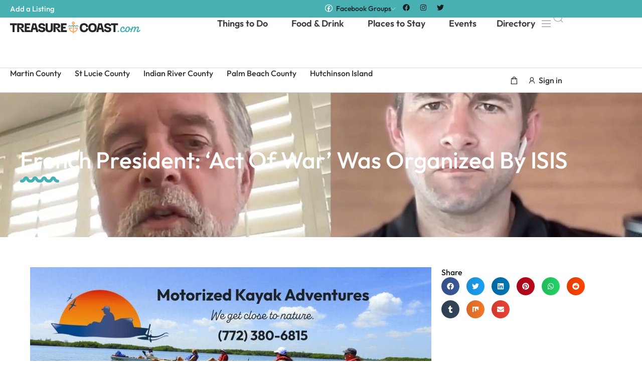

--- FILE ---
content_type: text/html; charset=UTF-8
request_url: https://treasurecoast.com/french-president-act-of-war-was-organized-by-isis/
body_size: 31897
content:
<!DOCTYPE html>
<html class="no-js" lang="en-US">
	<head>
		<meta charset="UTF-8">
		<meta name="viewport" content="width=device-width, initial-scale=1.0, maximum-scale=5.0, user-scalable=no" />
		<link rel="profile" href="https://gmpg.org/xfn/11">
		<meta name='robots' content='index, follow, max-image-preview:large, max-snippet:-1, max-video-preview:-1' />

	<!-- This site is optimized with the Yoast SEO plugin v26.0 - https://yoast.com/wordpress/plugins/seo/ -->
	<title>French President: &#039;Act Of War&#039; Was Organized By ISIS - Treasure Coast</title>
	<link rel="canonical" href="https://treasurecoast.com/french-president-act-of-war-was-organized-by-isis/" />
	<meta property="og:locale" content="en_US" />
	<meta property="og:type" content="article" />
	<meta property="og:title" content="French President: &#039;Act Of War&#039; Was Organized By ISIS - Treasure Coast" />
	<meta property="og:description" content="Nov 14 (Reuters) &#8211; French President Francois Hollande said on Saturday the attacks in Paris that killed 127 people were &#8220;an act of war&#8221; organized from abroad by Islamic State with internal help. &#8220;Faced with war, the country must take appropriate action,&#8221; he said, without saying what that meant.  Hollande said he would address parliament [&hellip;]" />
	<meta property="og:url" content="https://treasurecoast.com/french-president-act-of-war-was-organized-by-isis/" />
	<meta property="og:site_name" content="Treasure Coast" />
	<meta property="article:published_time" content="2015-11-14T05:00:00+00:00" />
	<meta property="article:modified_time" content="2024-01-21T16:03:21+00:00" />
	<meta name="author" content="TreasureCoast" />
	<meta name="twitter:card" content="summary_large_image" />
	<meta name="twitter:label1" content="Written by" />
	<meta name="twitter:data1" content="TreasureCoast" />
	<meta name="twitter:label2" content="Est. reading time" />
	<meta name="twitter:data2" content="1 minute" />
	<script type="application/ld+json" class="yoast-schema-graph">{"@context":"https://schema.org","@graph":[{"@type":"Article","@id":"https://treasurecoast.com/french-president-act-of-war-was-organized-by-isis/#article","isPartOf":{"@id":"https://treasurecoast.com/french-president-act-of-war-was-organized-by-isis/"},"author":{"name":"TreasureCoast","@id":"https://treasurecoast.com/#/schema/person/143efa794c8e73797b83b20eb89ccc52"},"headline":"French President: &#8216;Act Of War&#8217; Was Organized By ISIS","datePublished":"2015-11-14T05:00:00+00:00","dateModified":"2024-01-21T16:03:21+00:00","mainEntityOfPage":{"@id":"https://treasurecoast.com/french-president-act-of-war-was-organized-by-isis/"},"wordCount":288,"commentCount":0,"publisher":{"@id":"https://treasurecoast.com/#organization"},"articleSection":["News"],"inLanguage":"en-US","potentialAction":[{"@type":"CommentAction","name":"Comment","target":["https://treasurecoast.com/french-president-act-of-war-was-organized-by-isis/#respond"]}]},{"@type":"WebPage","@id":"https://treasurecoast.com/french-president-act-of-war-was-organized-by-isis/","url":"https://treasurecoast.com/french-president-act-of-war-was-organized-by-isis/","name":"French President: 'Act Of War' Was Organized By ISIS - Treasure Coast","isPartOf":{"@id":"https://treasurecoast.com/#website"},"datePublished":"2015-11-14T05:00:00+00:00","dateModified":"2024-01-21T16:03:21+00:00","breadcrumb":{"@id":"https://treasurecoast.com/french-president-act-of-war-was-organized-by-isis/#breadcrumb"},"inLanguage":"en-US","potentialAction":[{"@type":"ReadAction","target":["https://treasurecoast.com/french-president-act-of-war-was-organized-by-isis/"]}]},{"@type":"BreadcrumbList","@id":"https://treasurecoast.com/french-president-act-of-war-was-organized-by-isis/#breadcrumb","itemListElement":[{"@type":"ListItem","position":1,"name":"Home","item":"https://treasurecoast.com/"},{"@type":"ListItem","position":2,"name":"French President: &#8216;Act Of War&#8217; Was Organized By ISIS"}]},{"@type":"WebSite","@id":"https://treasurecoast.com/#website","url":"https://treasurecoast.com/","name":"Treasure Coast","description":"Insider&#039;s Guide to Florida&#039;s Treasure Coast","publisher":{"@id":"https://treasurecoast.com/#organization"},"potentialAction":[{"@type":"SearchAction","target":{"@type":"EntryPoint","urlTemplate":"https://treasurecoast.com/?s={search_term_string}"},"query-input":{"@type":"PropertyValueSpecification","valueRequired":true,"valueName":"search_term_string"}}],"inLanguage":"en-US"},{"@type":"Organization","@id":"https://treasurecoast.com/#organization","name":"Treasure Coast","url":"https://treasurecoast.com/","logo":{"@type":"ImageObject","inLanguage":"en-US","@id":"https://treasurecoast.com/#/schema/logo/image/","url":"https://treasurecoast.com/wp-content/uploads/2024/01/logo-mail.png","contentUrl":"https://treasurecoast.com/wp-content/uploads/2024/01/logo-mail.png","width":1035,"height":96,"caption":"Treasure Coast"},"image":{"@id":"https://treasurecoast.com/#/schema/logo/image/"}},{"@type":"Person","@id":"https://treasurecoast.com/#/schema/person/143efa794c8e73797b83b20eb89ccc52","name":"TreasureCoast","url":"https://treasurecoast.com/author/treasurecoast/"}]}</script>
	<!-- / Yoast SEO plugin. -->


<link rel='dns-prefetch' href='//static.elfsight.com' />
<link rel='dns-prefetch' href='//www.googletagmanager.com' />
<link rel='dns-prefetch' href='//pagead2.googlesyndication.com' />
<link rel="alternate" title="oEmbed (JSON)" type="application/json+oembed" href="https://treasurecoast.com/wp-json/oembed/1.0/embed?url=https%3A%2F%2Ftreasurecoast.com%2Ffrench-president-act-of-war-was-organized-by-isis%2F" />
<link rel="alternate" title="oEmbed (XML)" type="text/xml+oembed" href="https://treasurecoast.com/wp-json/oembed/1.0/embed?url=https%3A%2F%2Ftreasurecoast.com%2Ffrench-president-act-of-war-was-organized-by-isis%2F&#038;format=xml" />
<link rel="stylesheet" type="text/css" href="https://use.typekit.net/wba6enf.css"><style id='wp-img-auto-sizes-contain-inline-css' type='text/css'>
img:is([sizes=auto i],[sizes^="auto," i]){contain-intrinsic-size:3000px 1500px}
/*# sourceURL=wp-img-auto-sizes-contain-inline-css */
</style>
<link rel='stylesheet' id='ea4v:commons.css-css' href='https://treasurecoast.com/wp-content/plugins/essential-addons-for-voxel/assets/dist/commons.css?ver=1767762328' type='text/css' media='all' />
<link rel='preload stylesheet' as='style' onload="this.onload=null;this.rel='stylesheet'" id='wp-block-library-css' href='https://treasurecoast.com/wp-includes/css/dist/block-library/style.min.css?ver=6.9' type='text/css' media='all' />
<style id='global-styles-inline-css' type='text/css'>
:root{--wp--preset--aspect-ratio--square: 1;--wp--preset--aspect-ratio--4-3: 4/3;--wp--preset--aspect-ratio--3-4: 3/4;--wp--preset--aspect-ratio--3-2: 3/2;--wp--preset--aspect-ratio--2-3: 2/3;--wp--preset--aspect-ratio--16-9: 16/9;--wp--preset--aspect-ratio--9-16: 9/16;--wp--preset--color--black: #000000;--wp--preset--color--cyan-bluish-gray: #abb8c3;--wp--preset--color--white: #ffffff;--wp--preset--color--pale-pink: #f78da7;--wp--preset--color--vivid-red: #cf2e2e;--wp--preset--color--luminous-vivid-orange: #ff6900;--wp--preset--color--luminous-vivid-amber: #fcb900;--wp--preset--color--light-green-cyan: #7bdcb5;--wp--preset--color--vivid-green-cyan: #00d084;--wp--preset--color--pale-cyan-blue: #8ed1fc;--wp--preset--color--vivid-cyan-blue: #0693e3;--wp--preset--color--vivid-purple: #9b51e0;--wp--preset--gradient--vivid-cyan-blue-to-vivid-purple: linear-gradient(135deg,rgb(6,147,227) 0%,rgb(155,81,224) 100%);--wp--preset--gradient--light-green-cyan-to-vivid-green-cyan: linear-gradient(135deg,rgb(122,220,180) 0%,rgb(0,208,130) 100%);--wp--preset--gradient--luminous-vivid-amber-to-luminous-vivid-orange: linear-gradient(135deg,rgb(252,185,0) 0%,rgb(255,105,0) 100%);--wp--preset--gradient--luminous-vivid-orange-to-vivid-red: linear-gradient(135deg,rgb(255,105,0) 0%,rgb(207,46,46) 100%);--wp--preset--gradient--very-light-gray-to-cyan-bluish-gray: linear-gradient(135deg,rgb(238,238,238) 0%,rgb(169,184,195) 100%);--wp--preset--gradient--cool-to-warm-spectrum: linear-gradient(135deg,rgb(74,234,220) 0%,rgb(151,120,209) 20%,rgb(207,42,186) 40%,rgb(238,44,130) 60%,rgb(251,105,98) 80%,rgb(254,248,76) 100%);--wp--preset--gradient--blush-light-purple: linear-gradient(135deg,rgb(255,206,236) 0%,rgb(152,150,240) 100%);--wp--preset--gradient--blush-bordeaux: linear-gradient(135deg,rgb(254,205,165) 0%,rgb(254,45,45) 50%,rgb(107,0,62) 100%);--wp--preset--gradient--luminous-dusk: linear-gradient(135deg,rgb(255,203,112) 0%,rgb(199,81,192) 50%,rgb(65,88,208) 100%);--wp--preset--gradient--pale-ocean: linear-gradient(135deg,rgb(255,245,203) 0%,rgb(182,227,212) 50%,rgb(51,167,181) 100%);--wp--preset--gradient--electric-grass: linear-gradient(135deg,rgb(202,248,128) 0%,rgb(113,206,126) 100%);--wp--preset--gradient--midnight: linear-gradient(135deg,rgb(2,3,129) 0%,rgb(40,116,252) 100%);--wp--preset--font-size--small: 13px;--wp--preset--font-size--medium: 20px;--wp--preset--font-size--large: 36px;--wp--preset--font-size--x-large: 42px;--wp--preset--spacing--20: 0.44rem;--wp--preset--spacing--30: 0.67rem;--wp--preset--spacing--40: 1rem;--wp--preset--spacing--50: 1.5rem;--wp--preset--spacing--60: 2.25rem;--wp--preset--spacing--70: 3.38rem;--wp--preset--spacing--80: 5.06rem;--wp--preset--shadow--natural: 6px 6px 9px rgba(0, 0, 0, 0.2);--wp--preset--shadow--deep: 12px 12px 50px rgba(0, 0, 0, 0.4);--wp--preset--shadow--sharp: 6px 6px 0px rgba(0, 0, 0, 0.2);--wp--preset--shadow--outlined: 6px 6px 0px -3px rgb(255, 255, 255), 6px 6px rgb(0, 0, 0);--wp--preset--shadow--crisp: 6px 6px 0px rgb(0, 0, 0);}:where(.is-layout-flex){gap: 0.5em;}:where(.is-layout-grid){gap: 0.5em;}body .is-layout-flex{display: flex;}.is-layout-flex{flex-wrap: wrap;align-items: center;}.is-layout-flex > :is(*, div){margin: 0;}body .is-layout-grid{display: grid;}.is-layout-grid > :is(*, div){margin: 0;}:where(.wp-block-columns.is-layout-flex){gap: 2em;}:where(.wp-block-columns.is-layout-grid){gap: 2em;}:where(.wp-block-post-template.is-layout-flex){gap: 1.25em;}:where(.wp-block-post-template.is-layout-grid){gap: 1.25em;}.has-black-color{color: var(--wp--preset--color--black) !important;}.has-cyan-bluish-gray-color{color: var(--wp--preset--color--cyan-bluish-gray) !important;}.has-white-color{color: var(--wp--preset--color--white) !important;}.has-pale-pink-color{color: var(--wp--preset--color--pale-pink) !important;}.has-vivid-red-color{color: var(--wp--preset--color--vivid-red) !important;}.has-luminous-vivid-orange-color{color: var(--wp--preset--color--luminous-vivid-orange) !important;}.has-luminous-vivid-amber-color{color: var(--wp--preset--color--luminous-vivid-amber) !important;}.has-light-green-cyan-color{color: var(--wp--preset--color--light-green-cyan) !important;}.has-vivid-green-cyan-color{color: var(--wp--preset--color--vivid-green-cyan) !important;}.has-pale-cyan-blue-color{color: var(--wp--preset--color--pale-cyan-blue) !important;}.has-vivid-cyan-blue-color{color: var(--wp--preset--color--vivid-cyan-blue) !important;}.has-vivid-purple-color{color: var(--wp--preset--color--vivid-purple) !important;}.has-black-background-color{background-color: var(--wp--preset--color--black) !important;}.has-cyan-bluish-gray-background-color{background-color: var(--wp--preset--color--cyan-bluish-gray) !important;}.has-white-background-color{background-color: var(--wp--preset--color--white) !important;}.has-pale-pink-background-color{background-color: var(--wp--preset--color--pale-pink) !important;}.has-vivid-red-background-color{background-color: var(--wp--preset--color--vivid-red) !important;}.has-luminous-vivid-orange-background-color{background-color: var(--wp--preset--color--luminous-vivid-orange) !important;}.has-luminous-vivid-amber-background-color{background-color: var(--wp--preset--color--luminous-vivid-amber) !important;}.has-light-green-cyan-background-color{background-color: var(--wp--preset--color--light-green-cyan) !important;}.has-vivid-green-cyan-background-color{background-color: var(--wp--preset--color--vivid-green-cyan) !important;}.has-pale-cyan-blue-background-color{background-color: var(--wp--preset--color--pale-cyan-blue) !important;}.has-vivid-cyan-blue-background-color{background-color: var(--wp--preset--color--vivid-cyan-blue) !important;}.has-vivid-purple-background-color{background-color: var(--wp--preset--color--vivid-purple) !important;}.has-black-border-color{border-color: var(--wp--preset--color--black) !important;}.has-cyan-bluish-gray-border-color{border-color: var(--wp--preset--color--cyan-bluish-gray) !important;}.has-white-border-color{border-color: var(--wp--preset--color--white) !important;}.has-pale-pink-border-color{border-color: var(--wp--preset--color--pale-pink) !important;}.has-vivid-red-border-color{border-color: var(--wp--preset--color--vivid-red) !important;}.has-luminous-vivid-orange-border-color{border-color: var(--wp--preset--color--luminous-vivid-orange) !important;}.has-luminous-vivid-amber-border-color{border-color: var(--wp--preset--color--luminous-vivid-amber) !important;}.has-light-green-cyan-border-color{border-color: var(--wp--preset--color--light-green-cyan) !important;}.has-vivid-green-cyan-border-color{border-color: var(--wp--preset--color--vivid-green-cyan) !important;}.has-pale-cyan-blue-border-color{border-color: var(--wp--preset--color--pale-cyan-blue) !important;}.has-vivid-cyan-blue-border-color{border-color: var(--wp--preset--color--vivid-cyan-blue) !important;}.has-vivid-purple-border-color{border-color: var(--wp--preset--color--vivid-purple) !important;}.has-vivid-cyan-blue-to-vivid-purple-gradient-background{background: var(--wp--preset--gradient--vivid-cyan-blue-to-vivid-purple) !important;}.has-light-green-cyan-to-vivid-green-cyan-gradient-background{background: var(--wp--preset--gradient--light-green-cyan-to-vivid-green-cyan) !important;}.has-luminous-vivid-amber-to-luminous-vivid-orange-gradient-background{background: var(--wp--preset--gradient--luminous-vivid-amber-to-luminous-vivid-orange) !important;}.has-luminous-vivid-orange-to-vivid-red-gradient-background{background: var(--wp--preset--gradient--luminous-vivid-orange-to-vivid-red) !important;}.has-very-light-gray-to-cyan-bluish-gray-gradient-background{background: var(--wp--preset--gradient--very-light-gray-to-cyan-bluish-gray) !important;}.has-cool-to-warm-spectrum-gradient-background{background: var(--wp--preset--gradient--cool-to-warm-spectrum) !important;}.has-blush-light-purple-gradient-background{background: var(--wp--preset--gradient--blush-light-purple) !important;}.has-blush-bordeaux-gradient-background{background: var(--wp--preset--gradient--blush-bordeaux) !important;}.has-luminous-dusk-gradient-background{background: var(--wp--preset--gradient--luminous-dusk) !important;}.has-pale-ocean-gradient-background{background: var(--wp--preset--gradient--pale-ocean) !important;}.has-electric-grass-gradient-background{background: var(--wp--preset--gradient--electric-grass) !important;}.has-midnight-gradient-background{background: var(--wp--preset--gradient--midnight) !important;}.has-small-font-size{font-size: var(--wp--preset--font-size--small) !important;}.has-medium-font-size{font-size: var(--wp--preset--font-size--medium) !important;}.has-large-font-size{font-size: var(--wp--preset--font-size--large) !important;}.has-x-large-font-size{font-size: var(--wp--preset--font-size--x-large) !important;}
/*# sourceURL=global-styles-inline-css */
</style>

<link rel='stylesheet' id='elfsight-iconfont-css' href='https://treasurecoast.com/wp-content/plugins/elfsight-addons-for-elementor/iconfont/style.css?ver=6.9' type='text/css' media='all' />
<link rel='stylesheet' id='vx:commons.css-css' href='https://treasurecoast.com/wp-content/themes/voxel/assets/dist/commons.css?ver=1.5.1.3-custom.1' type='text/css' media='all' />
<link rel='stylesheet' id='elementor-frontend-css' href='https://treasurecoast.com/wp-content/uploads/elementor/css/custom-frontend.min.css?ver=1753180477' type='text/css' media='all' />
<link rel='stylesheet' id='elementor-icons-css' href='https://treasurecoast.com/wp-content/plugins/elementor/assets/lib/eicons/css/elementor-icons.min.css?ver=5.43.0' type='text/css' media='all' />
<link rel='stylesheet' id='widget-floating-bars-base-css' href='https://treasurecoast.com/wp-content/uploads/elementor/css/custom-widget-floating-bars-base.min.css?ver=1753180477' type='text/css' media='all' />
<link rel='stylesheet' id='elementor-post-87-css' href='https://treasurecoast.com/wp-content/uploads/elementor/css/post-87.css?ver=1753180478' type='text/css' media='all' />
<link rel='stylesheet' id='elementor-post-114875-css' href='https://treasurecoast.com/wp-content/uploads/elementor/css/post-114875.css?ver=1765107085' type='text/css' media='all' />
<link rel='stylesheet' id='widget-heading-css' href='https://treasurecoast.com/wp-content/plugins/elementor/assets/css/widget-heading.min.css?ver=3.30.2' type='text/css' media='all' />
<link rel='stylesheet' id='widget-image-css' href='https://treasurecoast.com/wp-content/plugins/elementor/assets/css/widget-image.min.css?ver=3.30.2' type='text/css' media='all' />
<link rel='stylesheet' id='vx:post-feed.css-css' href='https://treasurecoast.com/wp-content/themes/voxel/assets/dist/post-feed.css?ver=1.5.1.3-custom.1' type='text/css' media='all' />
<link rel='stylesheet' id='widget-author-box-css' href='https://treasurecoast.com/wp-content/plugins/elementor-pro/assets/css/widget-author-box.min.css?ver=3.27.1' type='text/css' media='all' />
<link rel='stylesheet' id='widget-post-navigation-css' href='https://treasurecoast.com/wp-content/plugins/elementor-pro/assets/css/widget-post-navigation.min.css?ver=3.27.1' type='text/css' media='all' />
<link rel='stylesheet' id='widget-share-buttons-css' href='https://treasurecoast.com/wp-content/plugins/elementor-pro/assets/css/widget-share-buttons.min.css?ver=3.27.1' type='text/css' media='all' />
<link rel='stylesheet' id='e-apple-webkit-css' href='https://treasurecoast.com/wp-content/uploads/elementor/css/custom-apple-webkit.min.css?ver=1753180477' type='text/css' media='all' />
<link rel='stylesheet' id='elementor-icons-shared-0-css' href='https://treasurecoast.com/wp-content/plugins/elementor/assets/lib/font-awesome/css/fontawesome.min.css?ver=5.15.3' type='text/css' media='all' />
<link rel='stylesheet' id='elementor-icons-fa-solid-css' href='https://treasurecoast.com/wp-content/plugins/elementor/assets/lib/font-awesome/css/solid.min.css?ver=5.15.3' type='text/css' media='all' />
<link rel='stylesheet' id='elementor-icons-fa-brands-css' href='https://treasurecoast.com/wp-content/plugins/elementor/assets/lib/font-awesome/css/brands.min.css?ver=5.15.3' type='text/css' media='all' />
<link rel='stylesheet' id='vx:action.css-css' href='https://treasurecoast.com/wp-content/themes/voxel/assets/dist/action.css?ver=1.5.1.3-custom.1' type='text/css' media='all' />
<link rel='stylesheet' id='widget-form-css' href='https://treasurecoast.com/wp-content/plugins/elementor-pro/assets/css/widget-form.min.css?ver=3.27.1' type='text/css' media='all' />
<link rel='stylesheet' id='widget-loop-common-css' href='https://treasurecoast.com/wp-content/plugins/elementor-pro/assets/css/widget-loop-common.min.css?ver=3.27.1' type='text/css' media='all' />
<link rel='stylesheet' id='widget-loop-grid-css' href='https://treasurecoast.com/wp-content/uploads/elementor/css/custom-pro-widget-loop-grid.min.css?ver=1753180477' type='text/css' media='all' />
<link rel='stylesheet' id='elementor-post-799-css' href='https://treasurecoast.com/wp-content/uploads/elementor/css/post-799.css?ver=1767535811' type='text/css' media='all' />
<link rel='stylesheet' id='elementor-gf-local-outfit-css' href='https://treasurecoast.com/wp-content/uploads/elementor/google-fonts/css/outfit.css?ver=1753180479' type='text/css' media='all' />
<link rel='stylesheet' id='elementor-gf-local-inter-css' href='https://treasurecoast.com/wp-content/uploads/elementor/google-fonts/css/inter.css?ver=1753180482' type='text/css' media='all' />
<link rel='stylesheet' id='elementor-icons-la-solid-css' href='https://treasurecoast.com/wp-content/themes/voxel/assets/icons/line-awesome/line-awesome.css?ver=1.3.0' type='text/css' media='all' />
<link rel='stylesheet' id='elementor-icons-la-regular-css' href='https://treasurecoast.com/wp-content/themes/voxel/assets/icons/line-awesome/line-awesome.css?ver=1.3.0' type='text/css' media='all' />
<script type="text/javascript" src="https://treasurecoast.com/wp-includes/js/jquery/jquery.min.js?ver=3.7.1" id="jquery-core-js"></script>

<!-- Google tag (gtag.js) snippet added by Site Kit -->
<!-- Google Analytics snippet added by Site Kit -->
<script type="text/javascript" src="https://www.googletagmanager.com/gtag/js?id=GT-WRC3QQ8" id="google_gtagjs-js" async></script>
<script type="text/javascript" id="google_gtagjs-js-after">
/* <![CDATA[ */
window.dataLayer = window.dataLayer || [];function gtag(){dataLayer.push(arguments);}
gtag("set","linker",{"domains":["treasurecoast.com"]});
gtag("js", new Date());
gtag("set", "developer_id.dZTNiMT", true);
gtag("config", "GT-WRC3QQ8");
//# sourceURL=google_gtagjs-js-after
/* ]]> */
</script>
<link rel="https://api.w.org/" href="https://treasurecoast.com/wp-json/" /><link rel="alternate" title="JSON" type="application/json" href="https://treasurecoast.com/wp-json/wp/v2/posts/61990" /><link rel="EditURI" type="application/rsd+xml" title="RSD" href="https://treasurecoast.com/xmlrpc.php?rsd" />
<meta name="generator" content="WordPress 6.9" />
<link rel='shortlink' href='https://treasurecoast.com/?p=61990' />
<meta name="generator" content="Site Kit by Google 1.168.0" /><script type="text/javascript">var Voxel_Config = {"ajax_url":"https:\/\/treasurecoast.com\/?vx=1","is_logged_in":false,"current_user_id":0,"login_url":"https:\/\/treasurecoast.com\/login-registration\/","register_url":"https:\/\/treasurecoast.com\/login-registration\/?register","is_rtl":false,"l10n":{"ajaxError":"There was a problem. Please try again.","confirmAction":"Are you sure you want to proceed with this action?","accountRequired":"An account is required to perform this action","login":"Log in","register":"Register","yes":"Yes","no":"No","copied":"Copied to clipboard","positionFail":"Could not determine your location.","addressFail":"Could not determine your address.","view_cart":"View cart","added_to_cart":"Your product has been added to cart.","months":["January","February","March","April","May","June","July","August","September","October","November","December"],"weekdays":["Sunday","Monday","Tuesday","Wednesday","Thursday","Friday","Saturday"],"weekdaysShort":["Sun","Mon","Tue","Wed","Thu","Fri","Sat"]},"locale":"en_US","currency":"USD","maps":{"provider":"google_maps","default_lat":42.5,"default_lng":21},"google_maps":{"skin":null,"mapTypeId":"roadmap","mapTypeControl":false,"streetViewControl":false,"handle":"vx:google-maps.js-js"}};</script><style type="text/css">
	@media screen and (max-width: 767px) { .vx-hidden-mobile { display: none !important; } }
	@media screen and (min-width: 768px) and (max-width: 1024px) { .vx-hidden-tablet { display: none !important; } }
	@media screen and (min-width: 1025px) { .vx-hidden-desktop { display: none !important; } }
</style>
<!-- Google AdSense meta tags added by Site Kit -->
<meta name="google-adsense-platform-account" content="ca-host-pub-2644536267352236">
<meta name="google-adsense-platform-domain" content="sitekit.withgoogle.com">
<!-- End Google AdSense meta tags added by Site Kit -->
<meta name="generator" content="Elementor 3.30.2; features: e_font_icon_svg, additional_custom_breakpoints; settings: css_print_method-external, google_font-enabled, font_display-swap">
        <script src="https://cdn.onesignal.com/sdks/web/v16/OneSignalSDK.page.js" defer></script>
        <script>
            window.OneSignalDeferred = window.OneSignalDeferred || [];
            OneSignalDeferred.push(async function (OneSignal) {
                await OneSignal.init({
                    appId: "7d21b162-8e22-436d-9134-7fb55a63ff14",
                    serviceWorkerOverrideForTypical: true,
                    path: "https://treasurecoast.com/wp-content/plugins/onesignal-free-web-push-notifications/sdk_files/",
                    serviceWorkerParam: { scope: "/wp-content/plugins/onesignal-free-web-push-notifications/sdk_files/push/onesignal/" },
                    serviceWorkerPath: "OneSignalSDKWorker.js",
                });
                            });
            // TO DO: move this to a separate file
            navigator.serviceWorker.getRegistrations().then((registrations) => {
                // Iterate through all registered service workers
                registrations.forEach((registration) => {
                    // Check the script URL to identify the specific service worker
                    if (registration.active && registration.active.scriptURL.includes('OneSignalSDKWorker.js.php')) {
                        // Unregister the service worker
                        registration.unregister().then((success) => {
                            if (success) {
                                console.log('Successfully unregistered:', registration.active.scriptURL);
                            } else {
                                console.log('Failed to unregister:', registration.active.scriptURL);
                            }
                        });
                    }
                });
            }).catch((error) => {
                console.error('Error fetching service worker registrations:', error);
            });
        </script>
        			<style>
				.e-con.e-parent:nth-of-type(n+4):not(.e-lazyloaded):not(.e-no-lazyload),
				.e-con.e-parent:nth-of-type(n+4):not(.e-lazyloaded):not(.e-no-lazyload) * {
					background-image: none !important;
				}
				@media screen and (max-height: 1024px) {
					.e-con.e-parent:nth-of-type(n+3):not(.e-lazyloaded):not(.e-no-lazyload),
					.e-con.e-parent:nth-of-type(n+3):not(.e-lazyloaded):not(.e-no-lazyload) * {
						background-image: none !important;
					}
				}
				@media screen and (max-height: 640px) {
					.e-con.e-parent:nth-of-type(n+2):not(.e-lazyloaded):not(.e-no-lazyload),
					.e-con.e-parent:nth-of-type(n+2):not(.e-lazyloaded):not(.e-no-lazyload) * {
						background-image: none !important;
					}
				}
			</style>
			
<!-- Google AdSense snippet added by Site Kit -->
<script type="text/javascript" async="async" src="https://pagead2.googlesyndication.com/pagead/js/adsbygoogle.js?client=ca-pub-1254714959934037&amp;host=ca-host-pub-2644536267352236" crossorigin="anonymous"></script>

<!-- End Google AdSense snippet added by Site Kit -->
<link rel="icon" href="https://treasurecoast.com/wp-content/uploads/2025/03/cropped-pirate-circle-patch-32x32.png" sizes="32x32" />
<link rel="icon" href="https://treasurecoast.com/wp-content/uploads/2025/03/cropped-pirate-circle-patch-192x192.png" sizes="192x192" />
<link rel="apple-touch-icon" href="https://treasurecoast.com/wp-content/uploads/2025/03/cropped-pirate-circle-patch-180x180.png" />
<meta name="msapplication-TileImage" content="https://treasurecoast.com/wp-content/uploads/2025/03/cropped-pirate-circle-patch-270x270.png" />
		<style type="text/css" id="wp-custom-css">
			.alignright {
  float: right;
  margin-left: 1rem;
}

.alignleft {
  float: left;
  margin-right: 1rem;
}

.aligncenter {
  clear: both;
  display: block;
  margin-inline: auto;
}

.alignwide {
  margin-inline: -80px;
}

.alignfull {
  margin-inline: calc(50% - 50vw);
  max-width: 100vw;
  width: 100vw;
}
.alignfull img {
  width: 100vw;
}

.wp-caption {
  margin-block-end: 1.25rem;
  max-width: 100%;
}
.wp-caption.alignleft {
  margin: 5px 20px 20px 0;
}
.wp-caption.alignright {
  margin: 5px 0 20px 20px;
}
.wp-caption img {
  display: block;
  margin-inline: auto;
}

.wp-caption-text {
  margin: 0;
}		</style>
			<link rel='preload stylesheet' as='style' onload="this.onload=null;this.rel='stylesheet'" id='vx:popup-kit.css-css' href='https://treasurecoast.com/wp-content/themes/voxel/assets/dist/popup-kit.css?ver=1.5.1.3-custom.1' type='text/css' media='all' />
<link rel='preload stylesheet' as='style' onload="this.onload=null;this.rel='stylesheet'" id='elementor-post-1018-css' href='https://treasurecoast.com/wp-content/uploads/elementor/css/post-1018.css?ver=1753180483' type='text/css' media='all' />
<link rel='stylesheet' id='elementor-gf-local-gabarito-css' href='https://treasurecoast.com/wp-content/uploads/elementor/google-fonts/css/gabarito.css?ver=1753180483' type='text/css' media='all' />
<link rel='stylesheet' id='elementor-icons-la-brands-css' href='https://treasurecoast.com/wp-content/themes/voxel/assets/icons/line-awesome/line-awesome.css?ver=1.3.0' type='text/css' media='all' />
</head>
	<body class="wp-singular post-template-default single single-post postid-61990 single-format-standard wp-custom-logo wp-theme-voxel elementor-default elementor-kit-87 elementor-page-799">		<script type="text/html" id="voxel-popup-template">
	<div class="elementor vx-popup" :class="'elementor-'+$root.post_id">
		<div class="ts-popup-root elementor-element" :class="'elementor-element-'+$root.widget_id+'-wrap'" v-cloak>
			<div class="ts-form elementor-element" :class="'elementor-element-'+$root.widget_id" :style="styles" ref="popup">
				<div class="ts-field-popup-container">
					<div class="ts-field-popup triggers-blur" ref="popup-box">
						<div class="ts-popup-content-wrapper min-scroll">
							<slot></slot>
						</div>
						<slot name="controller">
							<div class="ts-popup-controller" :class="controllerClass" v-if="showSave || showClear">
								<ul class="flexify simplify-ul">
									<li class="flexify ts-popup-close">
										<a @click.prevent="$emit('blur')" href="#" class="ts-icon-btn" role="button">
											<svg width="80" height="80" viewBox="0 0 24 24" xmlns="http://www.w3.org/2000/svg" transform="rotate(0 0 0)"><path d="M6.21967 7.28033C5.92678 6.98744 5.92678 6.51256 6.21967 6.21967C6.51256 5.92678 6.98744 5.92678 7.28033 6.21967L11.999 10.9384L16.7176 6.2198C17.0105 5.92691 17.4854 5.92691 17.7782 6.2198C18.0711 6.51269 18.0711 6.98757 17.7782 7.28046L13.0597 11.999L17.7782 16.7176C18.0711 17.0105 18.0711 17.4854 17.7782 17.7782C17.4854 18.0711 17.0105 18.0711 16.7176 17.7782L11.999 13.0597L7.28033 17.7784C6.98744 18.0713 6.51256 18.0713 6.21967 17.7784C5.92678 17.4855 5.92678 17.0106 6.21967 16.7177L10.9384 11.999L6.21967 7.28033Z"/></svg>										</a>
									</li>

									<li class="flexify hide-d" @click.prevent="$emit('clear')">
										<a v-if="showClear && showClearMobile" href="#" class="ts-icon-btn">
											<!-- {{ clearLabel || 'Clear' }} -->
											<svg width="80" height="80" viewBox="0 0 25 24" xmlns="http://www.w3.org/2000/svg" transform="rotate(0 0 0)"><path d="M3.13644 9.54175C3.02923 9.94185 3.26667 10.3531 3.66676 10.4603C4.06687 10.5675 4.47812 10.3301 4.58533 9.92998C5.04109 8.22904 6.04538 6.72602 7.44243 5.65403C8.83948 4.58203 10.5512 4.00098 12.3122 4.00098C14.0731 4.00098 15.7848 4.58203 17.1819 5.65403C18.3999 6.58866 19.3194 7.85095 19.8371 9.28639L18.162 8.34314C17.801 8.1399 17.3437 8.26774 17.1405 8.62867C16.9372 8.98959 17.0651 9.44694 17.426 9.65017L20.5067 11.3849C20.68 11.4825 20.885 11.5072 21.0766 11.4537C21.2682 11.4001 21.4306 11.2727 21.5282 11.0993L23.2629 8.01828C23.4661 7.65734 23.3382 7.2 22.9773 6.99679C22.6163 6.79358 22.159 6.92145 21.9558 7.28239L21.195 8.63372C20.5715 6.98861 19.5007 5.54258 18.095 4.464C16.436 3.19099 14.4033 2.50098 12.3122 2.50098C10.221 2.50098 8.1883 3.19099 6.52928 4.464C4.87027 5.737 3.67766 7.52186 3.13644 9.54175Z"/><path d="M21.4906 14.4582C21.5978 14.0581 21.3604 13.6469 20.9603 13.5397C20.5602 13.4325 20.1489 13.6699 20.0417 14.07C19.5859 15.7709 18.5816 17.274 17.1846 18.346C15.7875 19.418 14.0758 19.999 12.3149 19.999C10.5539 19.999 8.84219 19.418 7.44514 18.346C6.2292 17.4129 5.31079 16.1534 4.79261 14.721L6.45529 15.6573C6.81622 15.8605 7.27356 15.7327 7.47679 15.3718C7.68003 15.0108 7.55219 14.5535 7.19127 14.3502L4.11056 12.6155C3.93723 12.5179 3.73222 12.4932 3.54065 12.5467C3.34907 12.6003 3.18662 12.7278 3.08903 12.9011L1.3544 15.9821C1.15119 16.3431 1.27906 16.8004 1.64 17.0036C2.00094 17.2068 2.45828 17.079 2.66149 16.718L3.42822 15.3562C4.05115 17.0054 5.12348 18.4552 6.532 19.536C8.19102 20.809 10.2237 21.499 12.3149 21.499C14.406 21.499 16.4387 20.809 18.0977 19.536C19.7568 18.263 20.9494 16.4781 21.4906 14.4582Z"/></svg>										</a>
									</li>
									<li class="flexify hide-m" @click.prevent="$emit('clear')">
										<a v-if="showClear" href="#" class="ts-btn ts-btn-1">
											{{ clearLabel || "Clear" }}
										</a>
									</li>
									<slot name="custom-actions"></slot>
									<li class="flexify">
										<a v-if="showSave" href="#" class="ts-btn ts-btn-2" @click.prevent="$emit('save')">
											{{ saveLabel || "Save" }}
											<div class="ts-loader-wrapper">
												<span class="ts-loader"></span>
											</div>
										</a>
									</li>

								</ul>
							</div>
							<div v-else-if="showClose" class="ts-popup-controller hide-d" :class="controllerClass">
								<ul class="flexify simplify-ul">
									<li class="flexify ts-popup-close">
										<a @click.prevent="$emit('blur')" href="#" class="ts-icon-btn" role="button">
											<svg width="80" height="80" viewBox="0 0 24 24" xmlns="http://www.w3.org/2000/svg" transform="rotate(0 0 0)"><path d="M6.21967 7.28033C5.92678 6.98744 5.92678 6.51256 6.21967 6.21967C6.51256 5.92678 6.98744 5.92678 7.28033 6.21967L11.999 10.9384L16.7176 6.2198C17.0105 5.92691 17.4854 5.92691 17.7782 6.2198C18.0711 6.51269 18.0711 6.98757 17.7782 7.28046L13.0597 11.999L17.7782 16.7176C18.0711 17.0105 18.0711 17.4854 17.7782 17.7782C17.4854 18.0711 17.0105 18.0711 16.7176 17.7782L11.999 13.0597L7.28033 17.7784C6.98744 18.0713 6.51256 18.0713 6.21967 17.7784C5.92678 17.4855 5.92678 17.0106 6.21967 16.7177L10.9384 11.999L6.21967 7.28033Z"/></svg>										</a>
									</li>
								</ul>
							</div>
						</slot>
					</div>
				</div>
			</div>
		</div>
	</div>
</script>
		<script type="text/html" id="voxel-form-group-template">
	<component :is="tag" :class="{'ts-form-group': defaultClass}">
		<slot name="trigger"></slot>
		<teleport to="body">
			<transition name="form-popup">
				<form-popup
					ref="popup"
					v-if="$root.activePopup === popupKey"
					:class="wrapperClass"
					:controller-class="controllerClass"
					:target="popupTarget"
					:show-save="showSave"
					:show-clear="showClear"
					:show-clear-mobile="showClearMobile"
					:show-close="showClose"
					:save-label="saveLabel"
					:clear-label="clearLabel"
					:prevent-blur="preventBlur"
					@blur="onPopupBlur"
					@save="$emit('save', this);"
					@clear="$emit('clear', this);"
				>
					<slot name="popup"></slot>
					<template #controller>
						<slot name="controller"></slot>
					</template>
					<template #custom-actions>
						<slot name="custom-actions"></slot>
					</template>
				</form-popup>
			</transition>
		</teleport>
	</component>
</script>
<link rel='stylesheet' id='elementor-post-528-css' href='https://treasurecoast.com/wp-content/uploads/elementor/css/post-528.css?ver=1753180482' type='text/css' media='all' />
<link rel='stylesheet' id='widget-social-icons-css' href='https://treasurecoast.com/wp-content/plugins/elementor/assets/css/widget-social-icons.min.css?ver=3.30.2' type='text/css' media='all' />
<link rel='stylesheet' id='e-sticky-css' href='https://treasurecoast.com/wp-content/plugins/elementor-pro/assets/css/modules/sticky.min.css?ver=3.27.1' type='text/css' media='all' />
<link rel='stylesheet' id='vx:forms.css-css' href='https://treasurecoast.com/wp-content/themes/voxel/assets/dist/forms.css?ver=1.5.1.3-custom.1' type='text/css' media='all' />
<link rel='stylesheet' id='widget-spacer-css' href='https://treasurecoast.com/wp-content/plugins/elementor/assets/css/widget-spacer.min.css?ver=3.30.2' type='text/css' media='all' />
		<div data-elementor-type="page" data-elementor-id="528" class="elementor elementor-528" data-elementor-post-type="elementor_library">
				<div class="elementor-element elementor-element-35e08180 e-flex e-con-boxed e-con e-parent" data-id="35e08180" data-element_type="container" data-settings="{&quot;background_background&quot;:&quot;classic&quot;,&quot;sticky&quot;:&quot;top&quot;,&quot;sticky_on&quot;:[&quot;tablet&quot;,&quot;mobile&quot;,&quot;desktop&quot;,&quot;laptop&quot;],&quot;sticky_offset&quot;:0,&quot;sticky_effects_offset&quot;:0,&quot;sticky_anchor_link_offset&quot;:0}">
					<div class="e-con-inner">
		<div class="elementor-element elementor-element-3bc237f2 e-con-full e-flex e-con e-child" data-id="3bc237f2" data-element_type="container">
				<div class="elementor-element elementor-element-17c7a537 elementor-align-center elementor-mobile-align-center elementor-laptop-align-right elementor-hidden-desktop elementor-widget elementor-widget-button" data-id="17c7a537" data-element_type="widget" data-widget_type="button.default">
										<a class="elementor-button elementor-button-link elementor-size-sm" href="https://treasurecoast.com/paid-lister-pricing/">
						<span class="elementor-button-content-wrapper">
									<span class="elementor-button-text">Add a Listing</span>
					</span>
					</a>
								</div>
				</div>
		<div class="elementor-element elementor-element-75128dbc e-con-full e-flex e-con e-child" data-id="75128dbc" data-element_type="container">
				<div class="elementor-element elementor-element-8021ba1 elementor-hidden-desktop elementor-hidden-mobile elementor-widget elementor-widget-ts-navbar" data-id="8021ba1" data-element_type="widget" data-widget_type="ts-navbar.default">
					
	<nav class="ts-nav-menu ts-wp-menu ">
					<ul id="menu-header-facebook-groups-social-menu-1" class="ts-nav ts-nav-vertical flexify simplify-ul ">		<li class="ts-popup-component ts-mobile-menu">
			<span class="ts-item-link" ref="target" @click.prevent @mousedown="active = true">
				<div class="ts-item-icon flexify">
					<i aria-hidden="true" class="las la-bars"></i>				</div>
				
			    <popup v-cloak>
			    	<div class="ts-popup-head flexify hide-d">
						<div class="ts-popup-name flexify">
							<i aria-hidden="true" class="las la-bars"></i>							<span>Facebook Groups</span>
						</div>

						<ul class="flexify simplify-ul">
							<li class="flexify ts-popup-close">
								<a role="button" @click.prevent="$root.active = false" href="#" class="ts-icon-btn">
									<svg width="80" height="80" viewBox="0 0 24 24" xmlns="http://www.w3.org/2000/svg" transform="rotate(0 0 0)"><path d="M6.21967 7.28033C5.92678 6.98744 5.92678 6.51256 6.21967 6.21967C6.51256 5.92678 6.98744 5.92678 7.28033 6.21967L11.999 10.9384L16.7176 6.2198C17.0105 5.92691 17.4854 5.92691 17.7782 6.2198C18.0711 6.51269 18.0711 6.98757 17.7782 7.28046L13.0597 11.999L17.7782 16.7176C18.0711 17.0105 18.0711 17.4854 17.7782 17.7782C17.4854 18.0711 17.0105 18.0711 16.7176 17.7782L11.999 13.0597L7.28033 17.7784C6.98744 18.0713 6.51256 18.0713 6.21967 17.7784C5.92678 17.4855 5.92678 17.0106 6.21967 16.7177L10.9384 11.999L6.21967 7.28033Z"/></svg>								</a>
							</li>
						</ul>
					</div>
					<transition-group :name="'slide-from-'+slide_from" tag="div" class="ts-term-dropdown ts-md-group ts-multilevel-dropdown" @before-enter="beforeEnter" @before-leave="beforeLeave">
						<ul class="simplify-ul ts-term-dropdown-list sub-menu" key="main" v-show="screen === 'main'"><li id="menu-item-4222" class="menu-item menu-item-type-custom menu-item-object-custom menu-item-has-children menu-item-4222"><a  @click.prevent="slide_from='right'; screen='_submenu-1';"  href="#" class="flexify"><div class="ts-term-icon"><i aria-hidden="true" class="lab la-facebook"></i></div><span>Facebook Groups</span><div class="ts-right-icon"></div></a></li></ul><ul  class="simplify-ul ts-term-dropdown-list sub-menu" key="_submenu-1" v-show="screen === '_submenu-1'">
		    <li class="ts-term-centered">
		        <a href="#" class="flexify" @click.prevent="slide_from='left'; screen='main';">
		            <div class="ts-left-icon"></div>
		            <span>Go back</span>
		        </a>
		    </li>
		    
			<li class="ts-parent-menu">
				<a href="#" class="flexify">
					<div class="ts-term-icon"><i aria-hidden="true" class="lab la-facebook"></i></div>
					<span>Facebook Groups</span>
				</a>
			</li><li id="menu-item-4216" class="menu-item menu-item-type-custom menu-item-object-custom menu-item-4216"><a  target="_blank" rel="noopener" href="https://www.facebook.com/groups/1646127655603958" class="flexify"><span>Vero Beach</span></a></li><li id="menu-item-4217" class="menu-item menu-item-type-custom menu-item-object-custom menu-item-4217"><a  target="_blank" rel="noopener" href="https://www.facebook.com/groups/1528955464061797" class="flexify"><span>Fort Pierce</span></a></li><li id="menu-item-4218" class="menu-item menu-item-type-custom menu-item-object-custom menu-item-4218"><a  target="_blank" rel="noopener" href="https://www.facebook.com/groups/1505517603098972" class="flexify"><span>Port St. Lucie</span></a></li><li id="menu-item-4219" class="menu-item menu-item-type-custom menu-item-object-custom menu-item-4219"><a  target="_blank" rel="noopener" href="https://www.facebook.com/groups/309895189431680" class="flexify"><span>Stuart</span></a></li><li id="menu-item-4220" class="menu-item menu-item-type-custom menu-item-object-custom menu-item-4220"><a  target="_blank" rel="noopener" href="https://www.facebook.com/groups/1110295748990897%20" class="flexify"><span>Jupiter</span></a></li><li id="menu-item-4221" class="menu-item menu-item-type-custom menu-item-object-custom menu-item-4221"><a  target="_blank" rel="noopener" href="https://www.facebook.com/groups/146510425921978%20" class="flexify"><span>Okeechobee</span></a></li><li id="menu-item-110866" class="menu-item menu-item-type-custom menu-item-object-custom menu-item-110866"><a  href="https://www.facebook.com/groups/hutchinsonislandfl/" class="flexify"><span>Hutchinson Island</span></a></li><li id="menu-item-110867" class="menu-item menu-item-type-custom menu-item-object-custom menu-item-110867"><a  href="https://www.facebook.com/groups/jensenbeach/" class="flexify"><span>Jensen Beach</span></a></li><li id="menu-item-110868" class="menu-item menu-item-type-custom menu-item-object-custom menu-item-110868"><a  href="https://www.facebook.com/groups/hobesoundfl/" class="flexify"><span>Hobe Sound</span></a></li></ul>					</transition-group>
			    </popup>
			</span>
		</li>
		<li class="menu-item menu-item-type-custom menu-item-object-custom menu-item-has-children menu-item-4222 ts-popup-component ts-trigger-on-hover" ><a  ref="target"  @mousedown="active = true"  href="#" class="ts-item-link"><div class="ts-item-icon flexify"><i aria-hidden="true" class="lab la-facebook"></i></div><span>Facebook Groups</span><div class="ts-down-icon"></div></a><popup ref="popup" v-cloak><transition-group :name="'slide-from-'+slide_from" tag="div" class="ts-term-dropdown ts-md-group ts-multilevel-dropdown" @before-enter="beforeEnter" @before-leave="beforeLeave"><ul  class="simplify-ul ts-term-dropdown-list sub-menu" key="main" v-show="screen === 'main'">
			<li class="ts-parent-menu">
				<a href="#" class="flexify">
					<i aria-hidden="true" class="lab la-facebook"></i>
					<span>Facebook Groups</span>
				</a>
			</li><li class="menu-item menu-item-type-custom menu-item-object-custom menu-item-4216" ><a  target="_blank" rel="noopener" href="https://www.facebook.com/groups/1646127655603958" class="flexify"><span>Vero Beach</span></a></li><li class="menu-item menu-item-type-custom menu-item-object-custom menu-item-4217" ><a  target="_blank" rel="noopener" href="https://www.facebook.com/groups/1528955464061797" class="flexify"><span>Fort Pierce</span></a></li><li class="menu-item menu-item-type-custom menu-item-object-custom menu-item-4218" ><a  target="_blank" rel="noopener" href="https://www.facebook.com/groups/1505517603098972" class="flexify"><span>Port St. Lucie</span></a></li><li class="menu-item menu-item-type-custom menu-item-object-custom menu-item-4219" ><a  target="_blank" rel="noopener" href="https://www.facebook.com/groups/309895189431680" class="flexify"><span>Stuart</span></a></li><li class="menu-item menu-item-type-custom menu-item-object-custom menu-item-4220" ><a  target="_blank" rel="noopener" href="https://www.facebook.com/groups/1110295748990897%20" class="flexify"><span>Jupiter</span></a></li><li class="menu-item menu-item-type-custom menu-item-object-custom menu-item-4221" ><a  target="_blank" rel="noopener" href="https://www.facebook.com/groups/146510425921978%20" class="flexify"><span>Okeechobee</span></a></li><li class="menu-item menu-item-type-custom menu-item-object-custom menu-item-110866" ><a  href="https://www.facebook.com/groups/hutchinsonislandfl/" class="flexify"><span>Hutchinson Island</span></a></li><li class="menu-item menu-item-type-custom menu-item-object-custom menu-item-110867" ><a  href="https://www.facebook.com/groups/jensenbeach/" class="flexify"><span>Jensen Beach</span></a></li><li class="menu-item menu-item-type-custom menu-item-object-custom menu-item-110868" ><a  href="https://www.facebook.com/groups/hobesoundfl/" class="flexify"><span>Hobe Sound</span></a></li></ul></transition-group></popup></li></ul>			</nav>
				</div>
				<div class="elementor-element elementor-element-4ae49df e-grid-align-left e-grid-align-mobile-right elementor-shape-rounded elementor-grid-0 elementor-widget elementor-widget-social-icons" data-id="4ae49df" data-element_type="widget" data-widget_type="social-icons.default">
							<div class="elementor-social-icons-wrapper elementor-grid" role="list">
							<span class="elementor-grid-item" role="listitem">
					<a class="elementor-icon elementor-social-icon elementor-social-icon-facebook elementor-repeater-item-ec184de" href="https://www.facebook.com/TreasureCoast%20" target="_blank">
						<span class="elementor-screen-only">Facebook</span>
						<svg class="e-font-icon-svg e-fab-facebook" viewBox="0 0 512 512" xmlns="http://www.w3.org/2000/svg"><path d="M504 256C504 119 393 8 256 8S8 119 8 256c0 123.78 90.69 226.38 209.25 245V327.69h-63V256h63v-54.64c0-62.15 37-96.48 93.67-96.48 27.14 0 55.52 4.84 55.52 4.84v61h-31.28c-30.8 0-40.41 19.12-40.41 38.73V256h68.78l-11 71.69h-57.78V501C413.31 482.38 504 379.78 504 256z"></path></svg>					</a>
				</span>
							<span class="elementor-grid-item" role="listitem">
					<a class="elementor-icon elementor-social-icon elementor-social-icon-instagram elementor-repeater-item-2b93d2a" href="https://www.instagram.com/treasurecoastcom" target="_blank">
						<span class="elementor-screen-only">Instagram</span>
						<svg class="e-font-icon-svg e-fab-instagram" viewBox="0 0 448 512" xmlns="http://www.w3.org/2000/svg"><path d="M224.1 141c-63.6 0-114.9 51.3-114.9 114.9s51.3 114.9 114.9 114.9S339 319.5 339 255.9 287.7 141 224.1 141zm0 189.6c-41.1 0-74.7-33.5-74.7-74.7s33.5-74.7 74.7-74.7 74.7 33.5 74.7 74.7-33.6 74.7-74.7 74.7zm146.4-194.3c0 14.9-12 26.8-26.8 26.8-14.9 0-26.8-12-26.8-26.8s12-26.8 26.8-26.8 26.8 12 26.8 26.8zm76.1 27.2c-1.7-35.9-9.9-67.7-36.2-93.9-26.2-26.2-58-34.4-93.9-36.2-37-2.1-147.9-2.1-184.9 0-35.8 1.7-67.6 9.9-93.9 36.1s-34.4 58-36.2 93.9c-2.1 37-2.1 147.9 0 184.9 1.7 35.9 9.9 67.7 36.2 93.9s58 34.4 93.9 36.2c37 2.1 147.9 2.1 184.9 0 35.9-1.7 67.7-9.9 93.9-36.2 26.2-26.2 34.4-58 36.2-93.9 2.1-37 2.1-147.8 0-184.8zM398.8 388c-7.8 19.6-22.9 34.7-42.6 42.6-29.5 11.7-99.5 9-132.1 9s-102.7 2.6-132.1-9c-19.6-7.8-34.7-22.9-42.6-42.6-11.7-29.5-9-99.5-9-132.1s-2.6-102.7 9-132.1c7.8-19.6 22.9-34.7 42.6-42.6 29.5-11.7 99.5-9 132.1-9s102.7-2.6 132.1 9c19.6 7.8 34.7 22.9 42.6 42.6 11.7 29.5 9 99.5 9 132.1s2.7 102.7-9 132.1z"></path></svg>					</a>
				</span>
							<span class="elementor-grid-item" role="listitem">
					<a class="elementor-icon elementor-social-icon elementor-social-icon-twitter elementor-repeater-item-c53202f" href="https://twitter.com/TreasureCoast_" target="_blank">
						<span class="elementor-screen-only">Twitter</span>
						<svg class="e-font-icon-svg e-fab-twitter" viewBox="0 0 512 512" xmlns="http://www.w3.org/2000/svg"><path d="M459.37 151.716c.325 4.548.325 9.097.325 13.645 0 138.72-105.583 298.558-298.558 298.558-59.452 0-114.68-17.219-161.137-47.106 8.447.974 16.568 1.299 25.34 1.299 49.055 0 94.213-16.568 130.274-44.832-46.132-.975-84.792-31.188-98.112-72.772 6.498.974 12.995 1.624 19.818 1.624 9.421 0 18.843-1.3 27.614-3.573-48.081-9.747-84.143-51.98-84.143-102.985v-1.299c13.969 7.797 30.214 12.67 47.431 13.319-28.264-18.843-46.781-51.005-46.781-87.391 0-19.492 5.197-37.36 14.294-52.954 51.655 63.675 129.3 105.258 216.365 109.807-1.624-7.797-2.599-15.918-2.599-24.04 0-57.828 46.782-104.934 104.934-104.934 30.213 0 57.502 12.67 76.67 33.137 23.715-4.548 46.456-13.32 66.599-25.34-7.798 24.366-24.366 44.833-46.132 57.827 21.117-2.273 41.584-8.122 60.426-16.243-14.292 20.791-32.161 39.308-52.628 54.253z"></path></svg>					</a>
				</span>
					</div>
						</div>
				</div>
					</div>
				</div>
		<div class="elementor-element elementor-element-30507bc7 elementor-hidden-tablet elementor-hidden-mobile e-flex e-con-boxed e-con e-parent" data-id="30507bc7" data-element_type="container" data-settings="{&quot;background_background&quot;:&quot;classic&quot;,&quot;sticky&quot;:&quot;top&quot;,&quot;sticky_offset&quot;:35,&quot;sticky_on&quot;:[&quot;desktop&quot;,&quot;laptop&quot;,&quot;tablet&quot;,&quot;mobile&quot;],&quot;sticky_effects_offset&quot;:0,&quot;sticky_anchor_link_offset&quot;:0}">
					<div class="e-con-inner">
		<div class="elementor-element elementor-element-1cf45778 e-con-full e-flex e-con e-child" data-id="1cf45778" data-element_type="container">
				<div class="elementor-element elementor-element-53909102 elementor-widget__width-auto elementor-widget elementor-widget-image" data-id="53909102" data-element_type="widget" data-widget_type="image.default">
																<a href="https://treasurecoast.com">
							<img width="517" height="47" src="https://treasurecoast.com/wp-content/uploads/2023/11/Group-67-1.svg" class="attachment-full size-full wp-image-5635" alt="" />								</a>
															</div>
				</div>
		<div class="elementor-element elementor-element-5e30f222 e-con-full e-flex e-con e-child" data-id="5e30f222" data-element_type="container">
				<div class="elementor-element elementor-element-6b2b5f12 elementor-widget elementor-widget-ts-navbar" data-id="6b2b5f12" data-element_type="widget" data-widget_type="ts-navbar.default">
					
	<nav class="ts-nav-menu ts-wp-menu ">
					<ul id="menu-header-things-to-do-header-2" class="ts-nav ts-nav-horizontal flexify simplify-ul min-scroll min-scroll-h">		<li class="ts-popup-component ts-mobile-menu">
			<span class="ts-item-link" ref="target" @click.prevent @mousedown="active = true">
				<div class="ts-item-icon flexify">
					<i aria-hidden="true" class="las la-bars"></i>				</div>
				
			    <popup v-cloak>
			    	<div class="ts-popup-head flexify hide-d">
						<div class="ts-popup-name flexify">
							<i aria-hidden="true" class="las la-bars"></i>							<span>Menu</span>
						</div>

						<ul class="flexify simplify-ul">
							<li class="flexify ts-popup-close">
								<a role="button" @click.prevent="$root.active = false" href="#" class="ts-icon-btn">
									<svg width="80" height="80" viewBox="0 0 24 24" xmlns="http://www.w3.org/2000/svg" transform="rotate(0 0 0)"><path d="M6.21967 7.28033C5.92678 6.98744 5.92678 6.51256 6.21967 6.21967C6.51256 5.92678 6.98744 5.92678 7.28033 6.21967L11.999 10.9384L16.7176 6.2198C17.0105 5.92691 17.4854 5.92691 17.7782 6.2198C18.0711 6.51269 18.0711 6.98757 17.7782 7.28046L13.0597 11.999L17.7782 16.7176C18.0711 17.0105 18.0711 17.4854 17.7782 17.7782C17.4854 18.0711 17.0105 18.0711 16.7176 17.7782L11.999 13.0597L7.28033 17.7784C6.98744 18.0713 6.51256 18.0713 6.21967 17.7784C5.92678 17.4855 5.92678 17.0106 6.21967 16.7177L10.9384 11.999L6.21967 7.28033Z"/></svg>								</a>
							</li>
						</ul>
					</div>
					<transition-group :name="'slide-from-'+slide_from" tag="div" class="ts-term-dropdown ts-md-group ts-multilevel-dropdown" @before-enter="beforeEnter" @before-leave="beforeLeave">
						<ul class="simplify-ul ts-term-dropdown-list sub-menu" key="main" v-show="screen === 'main'"><li id="menu-item-3409" class="menu-item menu-item-type-post_type menu-item-object-page menu-item-has-children menu-item-3409"><a  @click.prevent="slide_from='right'; screen='_submenu-2';"  href="https://treasurecoast.com/things-to-do/" class="flexify"><span>Things to Do</span><div class="ts-right-icon"></div></a></li><li id="menu-item-3407" class="menu-item menu-item-type-post_type menu-item-object-page menu-item-has-children menu-item-3407"><a  @click.prevent="slide_from='right'; screen='_submenu-3';"  href="https://treasurecoast.com/food-and-drink/" class="flexify"><span>Food &#038; Drink</span><div class="ts-right-icon"></div></a></li><li id="menu-item-3408" class="menu-item menu-item-type-post_type menu-item-object-page menu-item-has-children menu-item-3408"><a  @click.prevent="slide_from='right'; screen='_submenu-4';"  href="https://treasurecoast.com/places-to-stay/" class="flexify"><span>Places to Stay</span><div class="ts-right-icon"></div></a></li><li id="menu-item-113943" class="menu-item menu-item-type-custom menu-item-object-custom menu-item-113943"><a  href="https://treasurecoast.com/events/" class="flexify"><span>Events</span></a></li><li id="menu-item-108008" class="menu-item menu-item-type-custom menu-item-object-custom menu-item-108008"><a  href="https://treasurecoast.com/listings/" class="flexify"><span>Directory</span></a></li></ul><ul  class="simplify-ul ts-term-dropdown-list sub-menu" key="_submenu-2" v-show="screen === '_submenu-2'">
		    <li class="ts-term-centered">
		        <a href="#" class="flexify" @click.prevent="slide_from='left'; screen='main';">
		            <div class="ts-left-icon"></div>
		            <span>Go back</span>
		        </a>
		    </li>
		    
			<li class="ts-parent-menu">
				<a href="https://treasurecoast.com/things-to-do/" class="flexify">
					
					<span>Things to Do</span>
				</a>
			</li><li id="menu-item-115362" class="menu-item menu-item-type-post_type menu-item-object-page menu-item-115362"><a  href="https://treasurecoast.com/beaches/" class="flexify"><span>Beaches</span></a></li><li id="menu-item-118570" class="menu-item menu-item-type-post_type menu-item-object-page menu-item-118570"><a  href="https://treasurecoast.com/golf-courses/" class="flexify"><span>Golf Courses</span></a></li><li id="menu-item-108914" class="menu-item menu-item-type-taxonomy menu-item-object-listing-category menu-item-108914"><a  href="https://treasurecoast.com/listing-category/parks/" class="flexify"><span>Parks</span></a></li><li id="menu-item-118626" class="menu-item menu-item-type-post_type menu-item-object-page menu-item-118626"><a  href="https://treasurecoast.com/playgrounds/" class="flexify"><span>Playgrounds</span></a></li><li id="menu-item-118571" class="menu-item menu-item-type-post_type menu-item-object-page menu-item-118571"><a  href="https://treasurecoast.com/weddings/" class="flexify"><span>Weddings</span></a></li><li id="menu-item-108917" class="menu-item menu-item-type-taxonomy menu-item-object-listing-category menu-item-108917"><a  href="https://treasurecoast.com/listing-category/shopping/" class="flexify"><span>Shopping</span></a></li><li id="menu-item-118503" class="menu-item menu-item-type-post_type menu-item-object-page menu-item-118503"><a  href="https://treasurecoast.com/museums/" class="flexify"><span>Museums</span></a></li><li id="menu-item-109067" class="menu-item menu-item-type-taxonomy menu-item-object-listing-category menu-item-109067"><a  href="https://treasurecoast.com/listing-category/art-galleries/" class="flexify"><span>Art Galleries</span></a></li></ul><ul  class="simplify-ul ts-term-dropdown-list sub-menu" key="_submenu-3" v-show="screen === '_submenu-3'">
		    <li class="ts-term-centered">
		        <a href="#" class="flexify" @click.prevent="slide_from='left'; screen='main';">
		            <div class="ts-left-icon"></div>
		            <span>Go back</span>
		        </a>
		    </li>
		    
			<li class="ts-parent-menu">
				<a href="https://treasurecoast.com/food-and-drink/" class="flexify">
					
					<span>Food &#038; Drink</span>
				</a>
			</li><li id="menu-item-118012" class="menu-item menu-item-type-post_type menu-item-object-page menu-item-118012"><a  href="https://treasurecoast.com/restaurants/" class="flexify"><span>Restaurants</span></a></li><li id="menu-item-108053" class="menu-item menu-item-type-taxonomy menu-item-object-listing-category menu-item-108053"><a  href="https://treasurecoast.com/listing-category/breweries-wineries/" class="flexify"><span>Breweries &amp; Wineries</span></a></li><li id="menu-item-118627" class="menu-item menu-item-type-post_type menu-item-object-page menu-item-118627"><a  href="https://treasurecoast.com/brunch/" class="flexify"><span>Brunch</span></a></li><li id="menu-item-118789" class="menu-item menu-item-type-post_type menu-item-object-page menu-item-118789"><a  href="https://treasurecoast.com/coffee-shops/" class="flexify"><span>Coffee Shops</span></a></li></ul><ul  class="simplify-ul ts-term-dropdown-list sub-menu" key="_submenu-4" v-show="screen === '_submenu-4'">
		    <li class="ts-term-centered">
		        <a href="#" class="flexify" @click.prevent="slide_from='left'; screen='main';">
		            <div class="ts-left-icon"></div>
		            <span>Go back</span>
		        </a>
		    </li>
		    
			<li class="ts-parent-menu">
				<a href="https://treasurecoast.com/places-to-stay/" class="flexify">
					
					<span>Places to Stay</span>
				</a>
			</li><li id="menu-item-108906" class="menu-item menu-item-type-taxonomy menu-item-object-listing-category menu-item-108906"><a  href="https://treasurecoast.com/listing-category/hotels/" class="flexify"><span>Hotels</span></a></li><li id="menu-item-108908" class="menu-item menu-item-type-taxonomy menu-item-object-listing-category menu-item-108908"><a  href="https://treasurecoast.com/listing-category/vacation-rentals/" class="flexify"><span>Vacation Rentals</span></a></li><li id="menu-item-108907" class="menu-item menu-item-type-taxonomy menu-item-object-listing-category menu-item-108907"><a  href="https://treasurecoast.com/listing-category/resorts/" class="flexify"><span>Resorts</span></a></li><li id="menu-item-108926" class="menu-item menu-item-type-taxonomy menu-item-object-listing-category menu-item-108926"><a  href="https://treasurecoast.com/listing-category/rv-parks-campgrounds/" class="flexify"><span>RV Parks and Campgrounds</span></a></li></ul>					</transition-group>
			    </popup>
			</span>
		</li>
		<li class="menu-item menu-item-type-post_type menu-item-object-page menu-item-has-children menu-item-3409 ts-popup-component ts-trigger-on-hover" ><a  ref="target"  @mousedown="active = true"  href="https://treasurecoast.com/things-to-do/" class="ts-item-link"><span>Things to Do</span><div class="ts-down-icon"></div></a><popup ref="popup" v-cloak><transition-group :name="'slide-from-'+slide_from" tag="div" class="ts-term-dropdown ts-md-group ts-multilevel-dropdown" @before-enter="beforeEnter" @before-leave="beforeLeave"><ul  class="simplify-ul ts-term-dropdown-list sub-menu" key="main" v-show="screen === 'main'">
			<li class="ts-parent-menu">
				<a href="https://treasurecoast.com/things-to-do/" class="flexify">
					
					<span>Things to Do</span>
				</a>
			</li><li class="menu-item menu-item-type-post_type menu-item-object-page menu-item-115362" ><a  href="https://treasurecoast.com/beaches/" class="flexify"><span>Beaches</span></a></li><li class="menu-item menu-item-type-post_type menu-item-object-page menu-item-118570" ><a  href="https://treasurecoast.com/golf-courses/" class="flexify"><span>Golf Courses</span></a></li><li class="menu-item menu-item-type-taxonomy menu-item-object-listing-category menu-item-108914" ><a  href="https://treasurecoast.com/listing-category/parks/" class="flexify"><span>Parks</span></a></li><li class="menu-item menu-item-type-post_type menu-item-object-page menu-item-118626" ><a  href="https://treasurecoast.com/playgrounds/" class="flexify"><span>Playgrounds</span></a></li><li class="menu-item menu-item-type-post_type menu-item-object-page menu-item-118571" ><a  href="https://treasurecoast.com/weddings/" class="flexify"><span>Weddings</span></a></li><li class="menu-item menu-item-type-taxonomy menu-item-object-listing-category menu-item-108917" ><a  href="https://treasurecoast.com/listing-category/shopping/" class="flexify"><span>Shopping</span></a></li><li class="menu-item menu-item-type-post_type menu-item-object-page menu-item-118503" ><a  href="https://treasurecoast.com/museums/" class="flexify"><span>Museums</span></a></li><li class="menu-item menu-item-type-taxonomy menu-item-object-listing-category menu-item-109067" ><a  href="https://treasurecoast.com/listing-category/art-galleries/" class="flexify"><span>Art Galleries</span></a></li></ul></transition-group></popup></li><li class="menu-item menu-item-type-post_type menu-item-object-page menu-item-has-children menu-item-3407 ts-popup-component ts-trigger-on-hover" ><a  ref="target"  @mousedown="active = true"  href="https://treasurecoast.com/food-and-drink/" class="ts-item-link"><span>Food &#038; Drink</span><div class="ts-down-icon"></div></a><popup ref="popup" v-cloak><transition-group :name="'slide-from-'+slide_from" tag="div" class="ts-term-dropdown ts-md-group ts-multilevel-dropdown" @before-enter="beforeEnter" @before-leave="beforeLeave"><ul  class="simplify-ul ts-term-dropdown-list sub-menu" key="main" v-show="screen === 'main'">
			<li class="ts-parent-menu">
				<a href="https://treasurecoast.com/food-and-drink/" class="flexify">
					
					<span>Food &#038; Drink</span>
				</a>
			</li><li class="menu-item menu-item-type-post_type menu-item-object-page menu-item-118012" ><a  href="https://treasurecoast.com/restaurants/" class="flexify"><span>Restaurants</span></a></li><li class="menu-item menu-item-type-taxonomy menu-item-object-listing-category menu-item-108053" ><a  href="https://treasurecoast.com/listing-category/breweries-wineries/" class="flexify"><span>Breweries &amp; Wineries</span></a></li><li class="menu-item menu-item-type-post_type menu-item-object-page menu-item-118627" ><a  href="https://treasurecoast.com/brunch/" class="flexify"><span>Brunch</span></a></li><li class="menu-item menu-item-type-post_type menu-item-object-page menu-item-118789" ><a  href="https://treasurecoast.com/coffee-shops/" class="flexify"><span>Coffee Shops</span></a></li></ul></transition-group></popup></li><li class="menu-item menu-item-type-post_type menu-item-object-page menu-item-has-children menu-item-3408 ts-popup-component ts-trigger-on-hover" ><a  ref="target"  @mousedown="active = true"  href="https://treasurecoast.com/places-to-stay/" class="ts-item-link"><span>Places to Stay</span><div class="ts-down-icon"></div></a><popup ref="popup" v-cloak><transition-group :name="'slide-from-'+slide_from" tag="div" class="ts-term-dropdown ts-md-group ts-multilevel-dropdown" @before-enter="beforeEnter" @before-leave="beforeLeave"><ul  class="simplify-ul ts-term-dropdown-list sub-menu" key="main" v-show="screen === 'main'">
			<li class="ts-parent-menu">
				<a href="https://treasurecoast.com/places-to-stay/" class="flexify">
					
					<span>Places to Stay</span>
				</a>
			</li><li class="menu-item menu-item-type-taxonomy menu-item-object-listing-category menu-item-108906" ><a  href="https://treasurecoast.com/listing-category/hotels/" class="flexify"><span>Hotels</span></a></li><li class="menu-item menu-item-type-taxonomy menu-item-object-listing-category menu-item-108908" ><a  href="https://treasurecoast.com/listing-category/vacation-rentals/" class="flexify"><span>Vacation Rentals</span></a></li><li class="menu-item menu-item-type-taxonomy menu-item-object-listing-category menu-item-108907" ><a  href="https://treasurecoast.com/listing-category/resorts/" class="flexify"><span>Resorts</span></a></li><li class="menu-item menu-item-type-taxonomy menu-item-object-listing-category menu-item-108926" ><a  href="https://treasurecoast.com/listing-category/rv-parks-campgrounds/" class="flexify"><span>RV Parks and Campgrounds</span></a></li></ul></transition-group></popup></li><li class="menu-item menu-item-type-custom menu-item-object-custom menu-item-113943" ><a  href="https://treasurecoast.com/events/" class="ts-item-link"><span>Events</span></a></li><li class="menu-item menu-item-type-custom menu-item-object-custom menu-item-108008" ><a  href="https://treasurecoast.com/listings/" class="ts-item-link"><span>Directory</span></a></li></ul>			</nav>
				</div>
				<div class="elementor-element elementor-element-faee06f elementor-hidden-tablet elementor-hidden-mobile elementor-widget elementor-widget-ts-navbar" data-id="faee06f" data-element_type="widget" data-widget_type="ts-navbar.default">
					
	<nav class="ts-nav-menu ts-wp-menu ">
					<ul id="menu-header-desktop-hamburger-desktop-hamburger-1" class="ts-nav ts-nav-horizontal flexify simplify-ul min-scroll min-scroll-h">		<li class="ts-popup-component ts-mobile-menu">
			<span class="ts-item-link" ref="target" @click.prevent @mousedown="active = true">
				<div class="ts-item-icon flexify">
					<i aria-hidden="true" class="las la-bars"></i>				</div>
				
			    <popup v-cloak>
			    	<div class="ts-popup-head flexify hide-d">
						<div class="ts-popup-name flexify">
							<i aria-hidden="true" class="las la-bars"></i>							<span></span>
						</div>

						<ul class="flexify simplify-ul">
							<li class="flexify ts-popup-close">
								<a role="button" @click.prevent="$root.active = false" href="#" class="ts-icon-btn">
									<svg width="80" height="80" viewBox="0 0 24 24" xmlns="http://www.w3.org/2000/svg" transform="rotate(0 0 0)"><path d="M6.21967 7.28033C5.92678 6.98744 5.92678 6.51256 6.21967 6.21967C6.51256 5.92678 6.98744 5.92678 7.28033 6.21967L11.999 10.9384L16.7176 6.2198C17.0105 5.92691 17.4854 5.92691 17.7782 6.2198C18.0711 6.51269 18.0711 6.98757 17.7782 7.28046L13.0597 11.999L17.7782 16.7176C18.0711 17.0105 18.0711 17.4854 17.7782 17.7782C17.4854 18.0711 17.0105 18.0711 16.7176 17.7782L11.999 13.0597L7.28033 17.7784C6.98744 18.0713 6.51256 18.0713 6.21967 17.7784C5.92678 17.4855 5.92678 17.0106 6.21967 16.7177L10.9384 11.999L6.21967 7.28033Z"/></svg>								</a>
							</li>
						</ul>
					</div>
					<transition-group :name="'slide-from-'+slide_from" tag="div" class="ts-term-dropdown ts-md-group ts-multilevel-dropdown" @before-enter="beforeEnter" @before-leave="beforeLeave">
						<ul class="simplify-ul ts-term-dropdown-list sub-menu" key="main" v-show="screen === 'main'"><li id="menu-item-115595" class="menu-item menu-item-type-post_type menu-item-object-page menu-item-115595"><a  href="https://treasurecoast.com/deals/" class="flexify"><span>Deals</span></a></li><li id="menu-item-4210" class="menu-item menu-item-type-post_type menu-item-object-page current_page_parent menu-item-4210"><a  href="https://treasurecoast.com/blog/" class="flexify"><span>Blog</span></a></li><li id="menu-item-116138" class="menu-item menu-item-type-post_type menu-item-object-page menu-item-116138"><a  href="https://treasurecoast.com/weddings/" class="flexify"><span>Weddings</span></a></li><li id="menu-item-117771" class="menu-item menu-item-type-post_type menu-item-object-page menu-item-117771"><a  href="https://treasurecoast.com/podcast/" class="flexify"><span>Podcast</span></a></li><li id="menu-item-117772" class="menu-item menu-item-type-custom menu-item-object-custom menu-item-117772"><a  href="https://treasurecoast.com/paid-lister-pricing/" class="flexify"><span>Add a Listing</span></a></li><li id="menu-item-112039" class="menu-item menu-item-type-post_type menu-item-object-page menu-item-112039"><a  href="https://treasurecoast.com/advertising/" class="flexify"><span>Advertising</span></a></li><li id="menu-item-109271" class="menu-item menu-item-type-post_type menu-item-object-page menu-item-109271"><a  href="https://treasurecoast.com/news/" class="flexify"><span>News</span></a></li><li id="menu-item-108062" class="menu-item menu-item-type-post_type menu-item-object-page menu-item-108062"><a  href="https://treasurecoast.com/areas/" class="flexify"><span>Areas</span></a></li><li id="menu-item-4174" class="menu-item menu-item-type-post_type menu-item-object-page menu-item-4174"><a  href="https://treasurecoast.com/contact/" class="flexify"><span>Contact</span></a></li><li id="menu-item-4175" class="menu-item menu-item-type-post_type menu-item-object-page menu-item-4175"><a  href="https://treasurecoast.com/about/" class="flexify"><span>About</span></a></li></ul>					</transition-group>
			    </popup>
			</span>
		</li>
		<li class="menu-item menu-item-type-post_type menu-item-object-page menu-item-115595" ><a  href="https://treasurecoast.com/deals/" class="ts-item-link"><span>Deals</span></a></li><li class="menu-item menu-item-type-post_type menu-item-object-page current_page_parent menu-item-4210" ><a  href="https://treasurecoast.com/blog/" class="ts-item-link"><span>Blog</span></a></li><li class="menu-item menu-item-type-post_type menu-item-object-page menu-item-116138" ><a  href="https://treasurecoast.com/weddings/" class="ts-item-link"><span>Weddings</span></a></li><li class="menu-item menu-item-type-post_type menu-item-object-page menu-item-117771" ><a  href="https://treasurecoast.com/podcast/" class="ts-item-link"><span>Podcast</span></a></li><li class="menu-item menu-item-type-custom menu-item-object-custom menu-item-117772" ><a  href="https://treasurecoast.com/paid-lister-pricing/" class="ts-item-link"><span>Add a Listing</span></a></li><li class="menu-item menu-item-type-post_type menu-item-object-page menu-item-112039" ><a  href="https://treasurecoast.com/advertising/" class="ts-item-link"><span>Advertising</span></a></li><li class="menu-item menu-item-type-post_type menu-item-object-page menu-item-109271" ><a  href="https://treasurecoast.com/news/" class="ts-item-link"><span>News</span></a></li><li class="menu-item menu-item-type-post_type menu-item-object-page menu-item-108062" ><a  href="https://treasurecoast.com/areas/" class="ts-item-link"><span>Areas</span></a></li><li class="menu-item menu-item-type-post_type menu-item-object-page menu-item-4174" ><a  href="https://treasurecoast.com/contact/" class="ts-item-link"><span>Contact</span></a></li><li class="menu-item menu-item-type-post_type menu-item-object-page menu-item-4175" ><a  href="https://treasurecoast.com/about/" class="ts-item-link"><span>About</span></a></li></ul>			</nav>
				</div>
				<div class="elementor-element elementor-element-19b027b elementor-widget elementor-widget-quick-search" data-id="19b027b" data-element_type="widget" data-widget_type="quick-search.default">
					<script type="text/json" class="vxconfig">{"post_types":{"listings":{"key":"listings","label":"Listings","filter":"keywords","taxonomies":["listing-category"],"archive":"https:\/\/treasurecoast.com\/listings\/","results":{"query":"","items":[]}},"guide":{"key":"guide","label":"Areas & Activities","filter":"keywords","taxonomies":[],"archive":"https:\/\/treasurecoast.com\/guide\/","results":{"query":"","items":[]}},"post":{"key":"post","label":"Posts","filter":"keywords","taxonomies":["category","post_tag"],"archive":"https:\/\/treasurecoast.com\/blog\/","results":{"query":"","items":[]}},"page":{"key":"page","label":"Pages","filter":"keywords","taxonomies":[],"archive":false,"results":{"query":"","items":[]}},"events":{"key":"events","label":"Events","filter":"keywords","taxonomies":["events-category"],"archive":"https:\/\/treasurecoast.com\/events\/","results":{"query":"","items":[]}}},"display_mode":"tabbed","keywords":{"minlength":3},"single_mode":{"submit_to":"https:\/\/treasurecoast.com\/search-results\/","filter_key":"keywords"}}</script>
<div class="ts-form quick-search">
	<div v-if="false" class="ts-form-group quick-search-keyword">
		<div class="ts-filter ts-popup-target" @mousedown="$root.activePopup = 'quick-search'">
			<svg width="80" height="80" viewBox="0 0 24 25" xmlns="http://www.w3.org/2000/svg" transform="rotate(0 0 0)"><path fill-rule="evenodd" clip-rule="evenodd" d="M11.25 2.75C6.14154 2.75 2 6.89029 2 11.998C2 17.1056 6.14154 21.2459 11.25 21.2459C13.5335 21.2459 15.6238 20.4187 17.2373 19.0475L20.7182 22.5287C21.011 22.8216 21.4859 22.8217 21.7788 22.5288C22.0717 22.2359 22.0718 21.761 21.7789 21.4681L18.2983 17.9872C19.6714 16.3736 20.5 14.2826 20.5 11.998C20.5 6.89029 16.3585 2.75 11.25 2.75ZM3.5 11.998C3.5 7.71905 6.96962 4.25 11.25 4.25C15.5304 4.25 19 7.71905 19 11.998C19 16.2769 15.5304 19.7459 11.25 19.7459C6.96962 19.7459 3.5 16.2769 3.5 11.998Z"/></svg>			<div class="ts-filter-text"></div>
			<span class="ts-shortcut">⌘+K</span>
		</div>
	</div>
	<form-group popup-key="quick-search" ref="formGroup" class="ts-form-group quick-search-keyword" wrapper-class="ts-quicksearch-popup lg-width lg-height">
		<template #trigger>
			<div class="ts-filter ts-popup-target" @mousedown="$root.activePopup = 'quick-search'">
				<svg width="80" height="80" viewBox="0 0 24 25" xmlns="http://www.w3.org/2000/svg" transform="rotate(0 0 0)"><path fill-rule="evenodd" clip-rule="evenodd" d="M11.25 2.75C6.14154 2.75 2 6.89029 2 11.998C2 17.1056 6.14154 21.2459 11.25 21.2459C13.5335 21.2459 15.6238 20.4187 17.2373 19.0475L20.7182 22.5287C21.011 22.8216 21.4859 22.8217 21.7788 22.5288C22.0717 22.2359 22.0718 21.761 21.7789 21.4681L18.2983 17.9872C19.6714 16.3736 20.5 14.2826 20.5 11.998C20.5 6.89029 16.3585 2.75 11.25 2.75ZM3.5 11.998C3.5 7.71905 6.96962 4.25 11.25 4.25C15.5304 4.25 19 7.71905 19 11.998C19 16.2769 15.5304 19.7459 11.25 19.7459C6.96962 19.7459 3.5 16.2769 3.5 11.998Z"/></svg>				<div class="ts-filter-text"></div>
				<span class="ts-shortcut">⌘+K</span>
			</div>
		</template>
		<template #popup>
							<form v-if="activeType" @submit.prevent="getResults">
					<div class="ts-sticky-top qs-top uib b-bottom">
						<a href="#" class="ts-icon-btn hide-d" role="button" @click.prevent="$refs.formGroup.blur()">
						 <svg width="80" height="80" viewBox="0 0 24 24" xmlns="http://www.w3.org/2000/svg" transform="rotate(0 0 0)"><path d="M6.21967 7.28033C5.92678 6.98744 5.92678 6.51256 6.21967 6.21967C6.51256 5.92678 6.98744 5.92678 7.28033 6.21967L11.999 10.9384L16.7176 6.2198C17.0105 5.92691 17.4854 5.92691 17.7782 6.2198C18.0711 6.51269 18.0711 6.98757 17.7782 7.28046L13.0597 11.999L17.7782 16.7176C18.0711 17.0105 18.0711 17.4854 17.7782 17.7782C17.4854 18.0711 17.0105 18.0711 16.7176 17.7782L11.999 13.0597L7.28033 17.7784C6.98744 18.0713 6.51256 18.0713 6.21967 17.7784C5.92678 17.4855 5.92678 17.0106 6.21967 16.7177L10.9384 11.999L6.21967 7.28033Z"/></svg>						</a>
						<div class="ts-input-icon flexify">
						<svg width="80" height="80" viewBox="0 0 24 25" xmlns="http://www.w3.org/2000/svg" transform="rotate(0 0 0)"><path fill-rule="evenodd" clip-rule="evenodd" d="M11.25 2.75C6.14154 2.75 2 6.89029 2 11.998C2 17.1056 6.14154 21.2459 11.25 21.2459C13.5335 21.2459 15.6238 20.4187 17.2373 19.0475L20.7182 22.5287C21.011 22.8216 21.4859 22.8217 21.7788 22.5288C22.0717 22.2359 22.0718 21.761 21.7789 21.4681L18.2983 17.9872C19.6714 16.3736 20.5 14.2826 20.5 11.998C20.5 6.89029 16.3585 2.75 11.25 2.75ZM3.5 11.998C3.5 7.71905 6.96962 4.25 11.25 4.25C15.5304 4.25 19 7.71905 19 11.998C19 16.2769 15.5304 19.7459 11.25 19.7459C6.96962 19.7459 3.5 16.2769 3.5 11.998Z"/></svg>						<input type="text" @keydown.enter="saveCurrentTerm(); viewArchive();" :value="search" @input="search = $event.target.value" placeholder="" class="autofocus" maxlength="100"></div>
					</div>
					<div class="ts-form-group cpt-tabs">
						<ul class="ts-generic-tabs flexify simplify-ul quick-cpt-select">
							<li v-for="postType in postTypes" :class="{'ts-tab-active': activeType === postType}">
								<a href="#" @click.prevent="activeType = postType; getResults();">{{ postType.label }}</a>
							</li>
						</ul>
					</div>
					<div class="ts-term-dropdown ts-md-group ts-multilevel-dropdown" :class="{'vx-pending': loading}">
						<template v-if="activeType.results.query.trim().length < config.keywords.minlength">
							<div v-if="!recent.length" class="ts-empty-user-tab">
								<svg width="80" height="80" viewBox="0 0 24 25" xmlns="http://www.w3.org/2000/svg" transform="rotate(0 0 0)"><path fill-rule="evenodd" clip-rule="evenodd" d="M11.25 2.75C6.14154 2.75 2 6.89029 2 11.998C2 17.1056 6.14154 21.2459 11.25 21.2459C13.5335 21.2459 15.6238 20.4187 17.2373 19.0475L20.7182 22.5287C21.011 22.8216 21.4859 22.8217 21.7788 22.5288C22.0717 22.2359 22.0718 21.761 21.7789 21.4681L18.2983 17.9872C19.6714 16.3736 20.5 14.2826 20.5 11.998C20.5 6.89029 16.3585 2.75 11.25 2.75ZM3.5 11.998C3.5 7.71905 6.96962 4.25 11.25 4.25C15.5304 4.25 19 7.71905 19 11.998C19 16.2769 15.5304 19.7459 11.25 19.7459C6.96962 19.7459 3.5 16.2769 3.5 11.998Z"/></svg>								<p>No recent searches.</p>
							</div>
							<ul v-else class="simplify-ul ts-term-dropdown-list quick-search-list">
								<template v-for="item in recent">
									<li>
										<a :href="item.link" @click="clickedRecent(item)" class="flexify">
											<div v-if="item.logo" class="ts-term-image">
												<span v-html="item.logo"></span>
											</div>
											<div v-else-if="item.icon" class="ts-term-icon">
												<span v-html="item.icon"></span>
											</div>
											<div v-else class="ts-term-icon">
												<span><svg width="80" height="80" viewBox="0 0 24 24" xmlns="http://www.w3.org/2000/svg" transform="rotate(0 0 0)"><path d="M8.25 14.5C8.25 14.0858 8.58579 13.75 9 13.75H15C15.4142 13.75 15.75 14.0858 15.75 14.5C15.75 14.9142 15.4142 15.25 15 15.25H9C8.58579 15.25 8.25 14.9142 8.25 14.5Z"/><path d="M8.25 17.5C8.25 17.0858 8.58579 16.75 9 16.75H12C12.4142 16.75 12.75 17.0858 12.75 17.5C12.75 17.9142 12.4142 18.25 12 18.25H9C8.58579 18.25 8.25 17.9142 8.25 17.5Z"/><path fill-rule="evenodd" clip-rule="evenodd" d="M19.5 19.75C19.5 20.9926 18.4926 22 17.25 22H6.75C5.50736 22 4.5 20.9926 4.5 19.75V9.62105C4.5 9.02455 4.73686 8.45247 5.15851 8.03055L10.5262 2.65951C10.9482 2.23725 11.5207 2 12.1177 2H17.25C18.4926 2 19.5 3.00736 19.5 4.25V19.75ZM17.25 20.5C17.6642 20.5 18 20.1642 18 19.75V4.25C18 3.83579 17.6642 3.5 17.25 3.5H12.248L12.2509 7.4984C12.2518 8.74166 11.2442 9.75 10.0009 9.75H6V19.75C6 20.1642 6.33579 20.5 6.75 20.5H17.25ZM7.05986 8.25L10.7488 4.55876L10.7509 7.49947C10.7512 7.91389 10.4153 8.25 10.0009 8.25H7.05986Z"/></svg></span>
											</div>
											<span>{{ item.title }}</span>
										</a>
									</li>

								</template>
								<li>
									<a href="#" class="flexify" @click.prevent="clearRecents">
										<div class="ts-term-icon">
											<span>
												<svg width="80" height="80" viewBox="0 0 24 24" xmlns="http://www.w3.org/2000/svg" transform="rotate(0 0 0)"><path d="M8.78362 8.78412C8.49073 9.07702 8.49073 9.55189 8.78362 9.84478L10.9388 12L8.78362 14.1552C8.49073 14.4481 8.49073 14.923 8.78362 15.2159C9.07652 15.5088 9.55139 15.5088 9.84428 15.2159L11.9995 13.0607L14.1546 15.2158C14.4475 15.5087 14.9224 15.5087 15.2153 15.2158C15.5082 14.9229 15.5082 14.448 15.2153 14.1551L13.0602 12L15.2153 9.84485C15.5082 9.55196 15.5082 9.07708 15.2153 8.78419C14.9224 8.4913 14.4475 8.4913 14.1546 8.78419L11.9995 10.9393L9.84428 8.78412C9.55139 8.49123 9.07652 8.49123 8.78362 8.78412Z"/><path fill-rule="evenodd" clip-rule="evenodd" d="M12 2C6.47715 2 2 6.47715 2 12C2 17.5228 6.47715 22 12 22C17.5228 22 22 17.5228 22 12C22 6.47715 17.5228 2 12 2ZM3.5 12C3.5 7.30558 7.30558 3.5 12 3.5C16.6944 3.5 20.5 7.30558 20.5 12C20.5 16.6944 16.6944 20.5 12 20.5C7.30558 20.5 3.5 16.6944 3.5 12Z"/></svg>											</span>
										</div>
										<span>Clear searches</span>
									</a>
								</li>
							</ul>
						</template>
						<div v-else-if="!activeType.results.items.length" class="ts-empty-user-tab">
							<svg width="80" height="80" viewBox="0 0 24 25" xmlns="http://www.w3.org/2000/svg" transform="rotate(0 0 0)"><path fill-rule="evenodd" clip-rule="evenodd" d="M11.25 2.75C6.14154 2.75 2 6.89029 2 11.998C2 17.1056 6.14154 21.2459 11.25 21.2459C13.5335 21.2459 15.6238 20.4187 17.2373 19.0475L20.7182 22.5287C21.011 22.8216 21.4859 22.8217 21.7788 22.5288C22.0717 22.2359 22.0718 21.761 21.7789 21.4681L18.2983 17.9872C19.6714 16.3736 20.5 14.2826 20.5 11.998C20.5 6.89029 16.3585 2.75 11.25 2.75ZM3.5 11.998C3.5 7.71905 6.96962 4.25 11.25 4.25C15.5304 4.25 19 7.71905 19 11.998C19 16.2769 15.5304 19.7459 11.25 19.7459C6.96962 19.7459 3.5 16.2769 3.5 11.998Z"/></svg>							<p v-if="loading">Searching</p>
							<p v-else>No results found</p>
						</div>
						<ul v-else class="simplify-ul ts-term-dropdown-list quick-search-list">
							<template v-for="item in activeType.results.items">
								<li>
									<a :href="item.link" @click="saveSearchItem(item)" class="flexify">
										<div v-if="item.logo" class="ts-term-image">
											<span v-html="item.logo"></span>
										</div>
										<div v-else-if="item.icon" class="ts-term-icon">
											<span v-html="item.icon"></span>
										</div>
										<div v-else class="ts-term-icon">
											<span><svg width="80" height="80" viewBox="0 0 24 24" xmlns="http://www.w3.org/2000/svg" transform="rotate(0 0 0)"><path d="M8.25 14.5C8.25 14.0858 8.58579 13.75 9 13.75H15C15.4142 13.75 15.75 14.0858 15.75 14.5C15.75 14.9142 15.4142 15.25 15 15.25H9C8.58579 15.25 8.25 14.9142 8.25 14.5Z"/><path d="M8.25 17.5C8.25 17.0858 8.58579 16.75 9 16.75H12C12.4142 16.75 12.75 17.0858 12.75 17.5C12.75 17.9142 12.4142 18.25 12 18.25H9C8.58579 18.25 8.25 17.9142 8.25 17.5Z"/><path fill-rule="evenodd" clip-rule="evenodd" d="M19.5 19.75C19.5 20.9926 18.4926 22 17.25 22H6.75C5.50736 22 4.5 20.9926 4.5 19.75V9.62105C4.5 9.02455 4.73686 8.45247 5.15851 8.03055L10.5262 2.65951C10.9482 2.23725 11.5207 2 12.1177 2H17.25C18.4926 2 19.5 3.00736 19.5 4.25V19.75ZM17.25 20.5C17.6642 20.5 18 20.1642 18 19.75V4.25C18 3.83579 17.6642 3.5 17.25 3.5H12.248L12.2509 7.4984C12.2518 8.74166 11.2442 9.75 10.0009 9.75H6V19.75C6 20.1642 6.33579 20.5 6.75 20.5H17.25ZM7.05986 8.25L10.7488 4.55876L10.7509 7.49947C10.7512 7.91389 10.4153 8.25 10.0009 8.25H7.05986Z"/></svg></span>
										</div>
										<span>{{ item.title }}</span>
									</a>
								</li>
							</template>
							<li class="view-all">
								<a href="#" @click.prevent="saveCurrentTerm(); viewArchive();" class="flexify">
									<div class="ts-term-icon">
										<span><svg width="80" height="80" viewBox="0 0 24 25" xmlns="http://www.w3.org/2000/svg" transform="rotate(0 0 0)"><path fill-rule="evenodd" clip-rule="evenodd" d="M11.25 2.75C6.14154 2.75 2 6.89029 2 11.998C2 17.1056 6.14154 21.2459 11.25 21.2459C13.5335 21.2459 15.6238 20.4187 17.2373 19.0475L20.7182 22.5287C21.011 22.8216 21.4859 22.8217 21.7788 22.5288C22.0717 22.2359 22.0718 21.761 21.7789 21.4681L18.2983 17.9872C19.6714 16.3736 20.5 14.2826 20.5 11.998C20.5 6.89029 16.3585 2.75 11.25 2.75ZM3.5 11.998C3.5 7.71905 6.96962 4.25 11.25 4.25C15.5304 4.25 19 7.71905 19 11.998C19 16.2769 15.5304 19.7459 11.25 19.7459C6.96962 19.7459 3.5 16.2769 3.5 11.998Z"/></svg></span>
									</div>
									<span>Search for&nbsp;<strong>{{ search }}</strong></span>
								</a>
							</li>
						</ul>
					</div>
				</form>
					</template>
		<template #controller>
			<span></span>
		</template>
	</form-group>
</div>
				</div>
				<div class="elementor-element elementor-element-c98e873 elementor-align-center elementor-mobile-align-center elementor-widget-mobile__width-inherit elementor-hidden-laptop elementor-hidden-tablet elementor-hidden-mobile elementor-widget elementor-widget-button" data-id="c98e873" data-element_type="widget" data-widget_type="button.default">
										<a class="elementor-button elementor-button-link elementor-size-sm" href="https://treasurecoast.com/login-registration/">
						<span class="elementor-button-content-wrapper">
									<span class="elementor-button-text">Add Listing</span>
					</span>
					</a>
								</div>
				</div>
					</div>
				</div>
		<div class="elementor-element elementor-element-403dd540 elementor-hidden-desktop elementor-hidden-laptop e-flex e-con-boxed e-con e-parent" data-id="403dd540" data-element_type="container" data-settings="{&quot;background_background&quot;:&quot;classic&quot;,&quot;sticky&quot;:&quot;top&quot;,&quot;sticky_on&quot;:[&quot;tablet&quot;,&quot;mobile&quot;,&quot;desktop&quot;,&quot;laptop&quot;],&quot;sticky_offset_tablet&quot;:40,&quot;sticky_offset&quot;:35,&quot;sticky_effects_offset&quot;:0,&quot;sticky_anchor_link_offset&quot;:0}">
					<div class="e-con-inner">
		<div class="elementor-element elementor-element-13d68139 e-con-full e-flex e-con e-child" data-id="13d68139" data-element_type="container">
				<div class="elementor-element elementor-element-e5cbe46 elementor-widget__width-auto elementor-widget elementor-widget-image" data-id="e5cbe46" data-element_type="widget" data-widget_type="image.default">
																<a href="https://treasurecoast.com">
							<img width="517" height="47" src="https://treasurecoast.com/wp-content/uploads/2023/11/Group-67-1.svg" class="attachment-full size-full wp-image-5635" alt="" />								</a>
															</div>
				</div>
		<div class="elementor-element elementor-element-39fd1d30 e-con-full e-flex e-con e-child" data-id="39fd1d30" data-element_type="container">
				<div class="elementor-element elementor-element-3a01b3a elementor-widget elementor-widget-ts-user-bar" data-id="3a01b3a" data-element_type="widget" data-widget_type="ts-user-bar.default">
					<div class="ts-user-area">
	<ul class="flexify simplify-ul user-area-menu">

		
							<li class="elementor-repeater-item-b2880cc">
										<a href="https://treasurecoast.com/login-registration/">
						<div class="ts-comp-icon flexify">
							<i aria-hidden="true" class="las la-user"></i>						</div>
						<span class="ts_comp_label">Sign in</span>
					</a>
				</li>
					
						</ul>
</div>
				</div>
				<div class="elementor-element elementor-element-5549a3dd elementor-widget elementor-widget-ts-navbar" data-id="5549a3dd" data-element_type="widget" data-widget_type="ts-navbar.default">
					
	<nav class="ts-nav-menu ts-wp-menu ">
					<ul id="menu-mobile-hamburger-menu-mobile-menu-1" class="ts-nav ts-nav-horizontal flexify simplify-ul min-scroll min-scroll-h">		<li class="ts-popup-component ts-mobile-menu">
			<span class="ts-item-link" ref="target" @click.prevent @mousedown="active = true">
				<div class="ts-item-icon flexify">
					<i aria-hidden="true" class="las la-bars"></i>				</div>
				
			    <popup v-cloak>
			    	<div class="ts-popup-head flexify hide-d">
						<div class="ts-popup-name flexify">
							<i aria-hidden="true" class="las la-bars"></i>							<span>treasurecoast.com</span>
						</div>

						<ul class="flexify simplify-ul">
							<li class="flexify ts-popup-close">
								<a role="button" @click.prevent="$root.active = false" href="#" class="ts-icon-btn">
									<svg width="80" height="80" viewBox="0 0 24 24" xmlns="http://www.w3.org/2000/svg" transform="rotate(0 0 0)"><path d="M6.21967 7.28033C5.92678 6.98744 5.92678 6.51256 6.21967 6.21967C6.51256 5.92678 6.98744 5.92678 7.28033 6.21967L11.999 10.9384L16.7176 6.2198C17.0105 5.92691 17.4854 5.92691 17.7782 6.2198C18.0711 6.51269 18.0711 6.98757 17.7782 7.28046L13.0597 11.999L17.7782 16.7176C18.0711 17.0105 18.0711 17.4854 17.7782 17.7782C17.4854 18.0711 17.0105 18.0711 16.7176 17.7782L11.999 13.0597L7.28033 17.7784C6.98744 18.0713 6.51256 18.0713 6.21967 17.7784C5.92678 17.4855 5.92678 17.0106 6.21967 16.7177L10.9384 11.999L6.21967 7.28033Z"/></svg>								</a>
							</li>
						</ul>
					</div>
					<transition-group :name="'slide-from-'+slide_from" tag="div" class="ts-term-dropdown ts-md-group ts-multilevel-dropdown" @before-enter="beforeEnter" @before-leave="beforeLeave">
						<ul class="simplify-ul ts-term-dropdown-list sub-menu" key="main" v-show="screen === 'main'"><li id="menu-item-2329" class="menu-item menu-item-type-post_type menu-item-object-page menu-item-2329"><a  href="https://treasurecoast.com/things-to-do/" class="flexify"><span>Things to Do</span></a></li><li id="menu-item-2330" class="menu-item menu-item-type-post_type menu-item-object-page menu-item-2330"><a  href="https://treasurecoast.com/food-and-drink/" class="flexify"><span>Food &#038; Drink</span></a></li><li id="menu-item-2331" class="menu-item menu-item-type-post_type menu-item-object-page menu-item-2331"><a  href="https://treasurecoast.com/places-to-stay/" class="flexify"><span>Places to Stay</span></a></li><li id="menu-item-4740" class="menu-item menu-item-type-post_type menu-item-object-page menu-item-4740"><a  href="https://treasurecoast.com/events/" class="flexify"><span>Events</span></a></li><li id="menu-item-115596" class="menu-item menu-item-type-post_type menu-item-object-page menu-item-115596"><a  href="https://treasurecoast.com/deals/" class="flexify"><span>Deals</span></a></li><li id="menu-item-2334" class="menu-item menu-item-type-custom menu-item-object-custom menu-item-2334"><a  href="https://treasurecoast.com/listings/" class="flexify"><span>Directory</span></a></li><li id="menu-item-116137" class="menu-item menu-item-type-post_type menu-item-object-page menu-item-116137"><a  href="https://treasurecoast.com/weddings/" class="flexify"><span>Weddings</span></a></li><li id="menu-item-2328" class="menu-item menu-item-type-post_type menu-item-object-page menu-item-2328"><a  href="https://treasurecoast.com/areas/" class="flexify"><span>Explore Areas</span></a></li><li id="menu-item-4229" class="menu-item menu-item-type-custom menu-item-object-custom menu-item-has-children menu-item-4229"><a  @click.prevent="slide_from='right'; screen='_submenu-5';"  href="#" class="flexify"><span>Facebook Groups</span><div class="ts-right-icon"></div></a></li><li id="menu-item-4243" class="menu-item menu-item-type-post_type menu-item-object-page current_page_parent menu-item-4243"><a  href="https://treasurecoast.com/blog/" class="flexify"><span>Blog</span></a></li><li id="menu-item-117773" class="menu-item menu-item-type-post_type menu-item-object-page menu-item-117773"><a  href="https://treasurecoast.com/podcast/" class="flexify"><span>Podcast</span></a></li><li id="menu-item-117774" class="menu-item menu-item-type-post_type menu-item-object-page menu-item-117774"><a  href="https://treasurecoast.com/login-registration/" class="flexify"><span>Add a Listing</span></a></li><li id="menu-item-112040" class="menu-item menu-item-type-post_type menu-item-object-page menu-item-112040"><a  href="https://treasurecoast.com/advertising/" class="flexify"><span>Advertising</span></a></li><li id="menu-item-4241" class="menu-item menu-item-type-post_type menu-item-object-page menu-item-4241"><a  href="https://treasurecoast.com/about/" class="flexify"><span>About</span></a></li><li id="menu-item-4240" class="menu-item menu-item-type-post_type menu-item-object-page menu-item-4240"><a  href="https://treasurecoast.com/contact/" class="flexify"><span>Contact</span></a></li></ul><ul  class="simplify-ul ts-term-dropdown-list sub-menu" key="_submenu-5" v-show="screen === '_submenu-5'">
		    <li class="ts-term-centered">
		        <a href="#" class="flexify" @click.prevent="slide_from='left'; screen='main';">
		            <div class="ts-left-icon"></div>
		            <span>Go back</span>
		        </a>
		    </li>
		    
			<li class="ts-parent-menu">
				<a href="#" class="flexify">
					
					<span>Facebook Groups</span>
				</a>
			</li><li id="menu-item-4232" class="menu-item menu-item-type-custom menu-item-object-custom menu-item-4232"><a  href="https://www.facebook.com/groups/1505517603098972" class="flexify"><span>Port St. Lucie</span></a></li><li id="menu-item-4230" class="menu-item menu-item-type-custom menu-item-object-custom menu-item-4230"><a  href="https://www.facebook.com/groups/1646127655603958" class="flexify"><span>Vero Beach</span></a></li><li id="menu-item-4231" class="menu-item menu-item-type-custom menu-item-object-custom menu-item-4231"><a  href="https://www.facebook.com/groups/1528955464061797" class="flexify"><span>Fort Pierce</span></a></li><li id="menu-item-4233" class="menu-item menu-item-type-custom menu-item-object-custom menu-item-4233"><a  href="https://www.facebook.com/groups/309895189431680" class="flexify"><span>Stuart</span></a></li><li id="menu-item-113854" class="menu-item menu-item-type-custom menu-item-object-custom menu-item-113854"><a  href="https://www.facebook.com/groups/jensenbeach/" class="flexify"><span>Jensen Beach</span></a></li><li id="menu-item-4235" class="menu-item menu-item-type-custom menu-item-object-custom menu-item-4235"><a  href="https://www.facebook.com/groups/146510425921978%20" class="flexify"><span>Okeechobee</span></a></li><li id="menu-item-113853" class="menu-item menu-item-type-custom menu-item-object-custom menu-item-113853"><a  href="https://www.facebook.com/groups/hobesoundfl/" class="flexify"><span>Hobe Sound</span></a></li><li id="menu-item-113855" class="menu-item menu-item-type-custom menu-item-object-custom menu-item-113855"><a  href="https://www.facebook.com/groups/hutchinsonislandfl/" class="flexify"><span>Hutchinson Island</span></a></li><li id="menu-item-4234" class="menu-item menu-item-type-custom menu-item-object-custom menu-item-4234"><a  href="https://www.facebook.com/groups/1110295748990897%20" class="flexify"><span>Jupiter</span></a></li></ul>					</transition-group>
			    </popup>
			</span>
		</li>
		<li class="menu-item menu-item-type-post_type menu-item-object-page menu-item-2329" ><a  href="https://treasurecoast.com/things-to-do/" class="ts-item-link"><span>Things to Do</span></a></li><li class="menu-item menu-item-type-post_type menu-item-object-page menu-item-2330" ><a  href="https://treasurecoast.com/food-and-drink/" class="ts-item-link"><span>Food &#038; Drink</span></a></li><li class="menu-item menu-item-type-post_type menu-item-object-page menu-item-2331" ><a  href="https://treasurecoast.com/places-to-stay/" class="ts-item-link"><span>Places to Stay</span></a></li><li class="menu-item menu-item-type-post_type menu-item-object-page menu-item-4740" ><a  href="https://treasurecoast.com/events/" class="ts-item-link"><span>Events</span></a></li><li class="menu-item menu-item-type-post_type menu-item-object-page menu-item-115596" ><a  href="https://treasurecoast.com/deals/" class="ts-item-link"><span>Deals</span></a></li><li class="menu-item menu-item-type-custom menu-item-object-custom menu-item-2334" ><a  href="https://treasurecoast.com/listings/" class="ts-item-link"><span>Directory</span></a></li><li class="menu-item menu-item-type-post_type menu-item-object-page menu-item-116137" ><a  href="https://treasurecoast.com/weddings/" class="ts-item-link"><span>Weddings</span></a></li><li class="menu-item menu-item-type-post_type menu-item-object-page menu-item-2328" ><a  href="https://treasurecoast.com/areas/" class="ts-item-link"><span>Explore Areas</span></a></li><li class="menu-item menu-item-type-custom menu-item-object-custom menu-item-has-children menu-item-4229 ts-popup-component ts-trigger-on-hover" ><a  ref="target"  @mousedown="active = true"  href="#" class="ts-item-link"><span>Facebook Groups</span><div class="ts-down-icon"></div></a><popup ref="popup" v-cloak><transition-group :name="'slide-from-'+slide_from" tag="div" class="ts-term-dropdown ts-md-group ts-multilevel-dropdown" @before-enter="beforeEnter" @before-leave="beforeLeave"><ul  class="simplify-ul ts-term-dropdown-list sub-menu" key="main" v-show="screen === 'main'">
			<li class="ts-parent-menu">
				<a href="#" class="flexify">
					
					<span>Facebook Groups</span>
				</a>
			</li><li class="menu-item menu-item-type-custom menu-item-object-custom menu-item-4232" ><a  href="https://www.facebook.com/groups/1505517603098972" class="flexify"><span>Port St. Lucie</span></a></li><li class="menu-item menu-item-type-custom menu-item-object-custom menu-item-4230" ><a  href="https://www.facebook.com/groups/1646127655603958" class="flexify"><span>Vero Beach</span></a></li><li class="menu-item menu-item-type-custom menu-item-object-custom menu-item-4231" ><a  href="https://www.facebook.com/groups/1528955464061797" class="flexify"><span>Fort Pierce</span></a></li><li class="menu-item menu-item-type-custom menu-item-object-custom menu-item-4233" ><a  href="https://www.facebook.com/groups/309895189431680" class="flexify"><span>Stuart</span></a></li><li class="menu-item menu-item-type-custom menu-item-object-custom menu-item-113854" ><a  href="https://www.facebook.com/groups/jensenbeach/" class="flexify"><span>Jensen Beach</span></a></li><li class="menu-item menu-item-type-custom menu-item-object-custom menu-item-4235" ><a  href="https://www.facebook.com/groups/146510425921978%20" class="flexify"><span>Okeechobee</span></a></li><li class="menu-item menu-item-type-custom menu-item-object-custom menu-item-113853" ><a  href="https://www.facebook.com/groups/hobesoundfl/" class="flexify"><span>Hobe Sound</span></a></li><li class="menu-item menu-item-type-custom menu-item-object-custom menu-item-113855" ><a  href="https://www.facebook.com/groups/hutchinsonislandfl/" class="flexify"><span>Hutchinson Island</span></a></li><li class="menu-item menu-item-type-custom menu-item-object-custom menu-item-4234" ><a  href="https://www.facebook.com/groups/1110295748990897%20" class="flexify"><span>Jupiter</span></a></li></ul></transition-group></popup></li><li class="menu-item menu-item-type-post_type menu-item-object-page current_page_parent menu-item-4243" ><a  href="https://treasurecoast.com/blog/" class="ts-item-link"><span>Blog</span></a></li><li class="menu-item menu-item-type-post_type menu-item-object-page menu-item-117773" ><a  href="https://treasurecoast.com/podcast/" class="ts-item-link"><span>Podcast</span></a></li><li class="menu-item menu-item-type-post_type menu-item-object-page menu-item-117774" ><a  href="https://treasurecoast.com/login-registration/" class="ts-item-link"><span>Add a Listing</span></a></li><li class="menu-item menu-item-type-post_type menu-item-object-page menu-item-112040" ><a  href="https://treasurecoast.com/advertising/" class="ts-item-link"><span>Advertising</span></a></li><li class="menu-item menu-item-type-post_type menu-item-object-page menu-item-4241" ><a  href="https://treasurecoast.com/about/" class="ts-item-link"><span>About</span></a></li><li class="menu-item menu-item-type-post_type menu-item-object-page menu-item-4240" ><a  href="https://treasurecoast.com/contact/" class="ts-item-link"><span>Contact</span></a></li></ul>			</nav>
				</div>
				</div>
					</div>
				</div>
		<div class="elementor-element elementor-element-7c6b7613 elementor-hidden-tablet elementor-hidden-mobile e-flex e-con-boxed e-con e-parent" data-id="7c6b7613" data-element_type="container" data-settings="{&quot;background_background&quot;:&quot;classic&quot;,&quot;sticky&quot;:&quot;top&quot;,&quot;sticky_offset&quot;:135,&quot;sticky_on&quot;:[&quot;desktop&quot;,&quot;laptop&quot;,&quot;tablet&quot;,&quot;mobile&quot;],&quot;sticky_effects_offset&quot;:0,&quot;sticky_anchor_link_offset&quot;:0}">
					<div class="e-con-inner">
		<div class="elementor-element elementor-element-7ec916ab e-con-full e-flex e-con e-child" data-id="7ec916ab" data-element_type="container">
				<div class="elementor-element elementor-element-746aed7e elementor-widget elementor-widget-ts-navbar" data-id="746aed7e" data-element_type="widget" data-widget_type="ts-navbar.default">
					
	<nav class="ts-nav-menu ts-wp-menu ">
					<ul id="menu-header-areas-header-3" class="ts-nav ts-nav-horizontal flexify simplify-ul min-scroll min-scroll-h">		<li class="ts-popup-component ts-mobile-menu">
			<span class="ts-item-link" ref="target" @click.prevent @mousedown="active = true">
				<div class="ts-item-icon flexify">
					<i aria-hidden="true" class="las la-bars"></i>				</div>
				
			    <popup v-cloak>
			    	<div class="ts-popup-head flexify hide-d">
						<div class="ts-popup-name flexify">
							<i aria-hidden="true" class="las la-bars"></i>							<span>Menu</span>
						</div>

						<ul class="flexify simplify-ul">
							<li class="flexify ts-popup-close">
								<a role="button" @click.prevent="$root.active = false" href="#" class="ts-icon-btn">
									<svg width="80" height="80" viewBox="0 0 24 24" xmlns="http://www.w3.org/2000/svg" transform="rotate(0 0 0)"><path d="M6.21967 7.28033C5.92678 6.98744 5.92678 6.51256 6.21967 6.21967C6.51256 5.92678 6.98744 5.92678 7.28033 6.21967L11.999 10.9384L16.7176 6.2198C17.0105 5.92691 17.4854 5.92691 17.7782 6.2198C18.0711 6.51269 18.0711 6.98757 17.7782 7.28046L13.0597 11.999L17.7782 16.7176C18.0711 17.0105 18.0711 17.4854 17.7782 17.7782C17.4854 18.0711 17.0105 18.0711 16.7176 17.7782L11.999 13.0597L7.28033 17.7784C6.98744 18.0713 6.51256 18.0713 6.21967 17.7784C5.92678 17.4855 5.92678 17.0106 6.21967 16.7177L10.9384 11.999L6.21967 7.28033Z"/></svg>								</a>
							</li>
						</ul>
					</div>
					<transition-group :name="'slide-from-'+slide_from" tag="div" class="ts-term-dropdown ts-md-group ts-multilevel-dropdown" @before-enter="beforeEnter" @before-leave="beforeLeave">
						<ul class="simplify-ul ts-term-dropdown-list sub-menu" key="main" v-show="screen === 'main'"><li id="menu-item-108403" class="menu-item menu-item-type-post_type menu-item-object-guide menu-item-has-children menu-item-108403"><a  @click.prevent="slide_from='right'; screen='_submenu-6';"  href="https://treasurecoast.com/martin-county/" class="flexify"><span>Martin County</span><div class="ts-right-icon"></div></a></li><li id="menu-item-108484" class="menu-item menu-item-type-post_type menu-item-object-guide menu-item-has-children menu-item-108484"><a  @click.prevent="slide_from='right'; screen='_submenu-7';"  href="https://treasurecoast.com/st-lucie-county/" class="flexify"><span>St Lucie County</span><div class="ts-right-icon"></div></a></li><li id="menu-item-108483" class="menu-item menu-item-type-post_type menu-item-object-guide menu-item-has-children menu-item-108483"><a  @click.prevent="slide_from='right'; screen='_submenu-8';"  href="https://treasurecoast.com/indian-river-county/" class="flexify"><span>Indian River County</span><div class="ts-right-icon"></div></a></li><li id="menu-item-108485" class="menu-item menu-item-type-post_type menu-item-object-guide menu-item-has-children menu-item-108485"><a  @click.prevent="slide_from='right'; screen='_submenu-9';"  href="https://treasurecoast.com/palm-beach-county/" class="flexify"><span>Palm Beach County</span><div class="ts-right-icon"></div></a></li><li id="menu-item-108495" class="menu-item menu-item-type-post_type menu-item-object-guide menu-item-108495"><a  href="https://treasurecoast.com/hutchinson-island/" class="flexify"><span>Hutchinson Island</span></a></li></ul><ul  class="simplify-ul ts-term-dropdown-list sub-menu" key="_submenu-6" v-show="screen === '_submenu-6'">
		    <li class="ts-term-centered">
		        <a href="#" class="flexify" @click.prevent="slide_from='left'; screen='main';">
		            <div class="ts-left-icon"></div>
		            <span>Go back</span>
		        </a>
		    </li>
		    
			<li class="ts-parent-menu">
				<a href="https://treasurecoast.com/martin-county/" class="flexify">
					
					<span>Martin County</span>
				</a>
			</li><li id="menu-item-108406" class="menu-item menu-item-type-post_type menu-item-object-guide menu-item-108406"><a  href="https://treasurecoast.com/stuart/" class="flexify"><span>Stuart</span></a></li><li id="menu-item-108492" class="menu-item menu-item-type-post_type menu-item-object-guide menu-item-108492"><a  href="https://treasurecoast.com/jensen-beach/" class="flexify"><span>Jensen Beach</span></a></li><li id="menu-item-108486" class="menu-item menu-item-type-post_type menu-item-object-guide menu-item-108486"><a  href="https://treasurecoast.com/hobe-sound/" class="flexify"><span>Hobe Sound</span></a></li><li id="menu-item-109435" class="menu-item menu-item-type-custom menu-item-object-custom menu-item-109435"><a  href="/palm-city/" class="flexify"><span>Palm City</span></a></li><li id="menu-item-109436" class="menu-item menu-item-type-custom menu-item-object-custom menu-item-109436"><a  href="/port-salerno/" class="flexify"><span>Port Salerno</span></a></li><li id="menu-item-109437" class="menu-item menu-item-type-custom menu-item-object-custom menu-item-109437"><a  href="/indiantown/" class="flexify"><span>Indiantown</span></a></li></ul><ul  class="simplify-ul ts-term-dropdown-list sub-menu" key="_submenu-7" v-show="screen === '_submenu-7'">
		    <li class="ts-term-centered">
		        <a href="#" class="flexify" @click.prevent="slide_from='left'; screen='main';">
		            <div class="ts-left-icon"></div>
		            <span>Go back</span>
		        </a>
		    </li>
		    
			<li class="ts-parent-menu">
				<a href="https://treasurecoast.com/st-lucie-county/" class="flexify">
					
					<span>St Lucie County</span>
				</a>
			</li><li id="menu-item-108487" class="menu-item menu-item-type-post_type menu-item-object-guide menu-item-108487"><a  href="https://treasurecoast.com/port-st-lucie/" class="flexify"><span>Port St Lucie</span></a></li><li id="menu-item-108488" class="menu-item menu-item-type-post_type menu-item-object-guide menu-item-108488"><a  href="https://treasurecoast.com/fort-pierce/" class="flexify"><span>Fort Pierce</span></a></li><li id="menu-item-109439" class="menu-item menu-item-type-custom menu-item-object-custom menu-item-109439"><a  href="/tradition/" class="flexify"><span>Tradition</span></a></li><li id="menu-item-109440" class="menu-item menu-item-type-custom menu-item-object-custom menu-item-109440"><a  href="/st-lucie-west/" class="flexify"><span>St. Lucie West</span></a></li></ul><ul  class="simplify-ul ts-term-dropdown-list sub-menu" key="_submenu-8" v-show="screen === '_submenu-8'">
		    <li class="ts-term-centered">
		        <a href="#" class="flexify" @click.prevent="slide_from='left'; screen='main';">
		            <div class="ts-left-icon"></div>
		            <span>Go back</span>
		        </a>
		    </li>
		    
			<li class="ts-parent-menu">
				<a href="https://treasurecoast.com/indian-river-county/" class="flexify">
					
					<span>Indian River County</span>
				</a>
			</li><li id="menu-item-108493" class="menu-item menu-item-type-post_type menu-item-object-guide menu-item-108493"><a  href="https://treasurecoast.com/vero-beach/" class="flexify"><span>Vero Beach</span></a></li><li id="menu-item-108494" class="menu-item menu-item-type-post_type menu-item-object-guide menu-item-108494"><a  href="https://treasurecoast.com/sebastian/" class="flexify"><span>Sebastian</span></a></li></ul><ul  class="simplify-ul ts-term-dropdown-list sub-menu" key="_submenu-9" v-show="screen === '_submenu-9'">
		    <li class="ts-term-centered">
		        <a href="#" class="flexify" @click.prevent="slide_from='left'; screen='main';">
		            <div class="ts-left-icon"></div>
		            <span>Go back</span>
		        </a>
		    </li>
		    
			<li class="ts-parent-menu">
				<a href="https://treasurecoast.com/palm-beach-county/" class="flexify">
					
					<span>Palm Beach County</span>
				</a>
			</li><li id="menu-item-108490" class="menu-item menu-item-type-post_type menu-item-object-guide menu-item-108490"><a  href="https://treasurecoast.com/jupiter/" class="flexify"><span>Jupiter</span></a></li><li id="menu-item-108491" class="menu-item menu-item-type-post_type menu-item-object-guide menu-item-108491"><a  href="https://treasurecoast.com/singer-island/" class="flexify"><span>Singer Island</span></a></li><li id="menu-item-109438" class="menu-item menu-item-type-custom menu-item-object-custom menu-item-109438"><a  href="/tequesta/" class="flexify"><span>Tequesta</span></a></li></ul>					</transition-group>
			    </popup>
			</span>
		</li>
		<li class="menu-item menu-item-type-post_type menu-item-object-guide menu-item-has-children menu-item-108403 ts-popup-component ts-trigger-on-hover" ><a  ref="target"  @mousedown="active = true"  href="https://treasurecoast.com/martin-county/" class="ts-item-link"><span>Martin County</span><div class="ts-down-icon"></div></a><popup ref="popup" v-cloak><transition-group :name="'slide-from-'+slide_from" tag="div" class="ts-term-dropdown ts-md-group ts-multilevel-dropdown" @before-enter="beforeEnter" @before-leave="beforeLeave"><ul  class="simplify-ul ts-term-dropdown-list sub-menu" key="main" v-show="screen === 'main'">
			<li class="ts-parent-menu">
				<a href="https://treasurecoast.com/martin-county/" class="flexify">
					
					<span>Martin County</span>
				</a>
			</li><li class="menu-item menu-item-type-post_type menu-item-object-guide menu-item-108406" ><a  href="https://treasurecoast.com/stuart/" class="flexify"><span>Stuart</span></a></li><li class="menu-item menu-item-type-post_type menu-item-object-guide menu-item-108492" ><a  href="https://treasurecoast.com/jensen-beach/" class="flexify"><span>Jensen Beach</span></a></li><li class="menu-item menu-item-type-post_type menu-item-object-guide menu-item-108486" ><a  href="https://treasurecoast.com/hobe-sound/" class="flexify"><span>Hobe Sound</span></a></li><li class="menu-item menu-item-type-custom menu-item-object-custom menu-item-109435" ><a  href="/palm-city/" class="flexify"><span>Palm City</span></a></li><li class="menu-item menu-item-type-custom menu-item-object-custom menu-item-109436" ><a  href="/port-salerno/" class="flexify"><span>Port Salerno</span></a></li><li class="menu-item menu-item-type-custom menu-item-object-custom menu-item-109437" ><a  href="/indiantown/" class="flexify"><span>Indiantown</span></a></li></ul></transition-group></popup></li><li class="menu-item menu-item-type-post_type menu-item-object-guide menu-item-has-children menu-item-108484 ts-popup-component ts-trigger-on-hover" ><a  ref="target"  @mousedown="active = true"  href="https://treasurecoast.com/st-lucie-county/" class="ts-item-link"><span>St Lucie County</span><div class="ts-down-icon"></div></a><popup ref="popup" v-cloak><transition-group :name="'slide-from-'+slide_from" tag="div" class="ts-term-dropdown ts-md-group ts-multilevel-dropdown" @before-enter="beforeEnter" @before-leave="beforeLeave"><ul  class="simplify-ul ts-term-dropdown-list sub-menu" key="main" v-show="screen === 'main'">
			<li class="ts-parent-menu">
				<a href="https://treasurecoast.com/st-lucie-county/" class="flexify">
					
					<span>St Lucie County</span>
				</a>
			</li><li class="menu-item menu-item-type-post_type menu-item-object-guide menu-item-108487" ><a  href="https://treasurecoast.com/port-st-lucie/" class="flexify"><span>Port St Lucie</span></a></li><li class="menu-item menu-item-type-post_type menu-item-object-guide menu-item-108488" ><a  href="https://treasurecoast.com/fort-pierce/" class="flexify"><span>Fort Pierce</span></a></li><li class="menu-item menu-item-type-custom menu-item-object-custom menu-item-109439" ><a  href="/tradition/" class="flexify"><span>Tradition</span></a></li><li class="menu-item menu-item-type-custom menu-item-object-custom menu-item-109440" ><a  href="/st-lucie-west/" class="flexify"><span>St. Lucie West</span></a></li></ul></transition-group></popup></li><li class="menu-item menu-item-type-post_type menu-item-object-guide menu-item-has-children menu-item-108483 ts-popup-component ts-trigger-on-hover" ><a  ref="target"  @mousedown="active = true"  href="https://treasurecoast.com/indian-river-county/" class="ts-item-link"><span>Indian River County</span><div class="ts-down-icon"></div></a><popup ref="popup" v-cloak><transition-group :name="'slide-from-'+slide_from" tag="div" class="ts-term-dropdown ts-md-group ts-multilevel-dropdown" @before-enter="beforeEnter" @before-leave="beforeLeave"><ul  class="simplify-ul ts-term-dropdown-list sub-menu" key="main" v-show="screen === 'main'">
			<li class="ts-parent-menu">
				<a href="https://treasurecoast.com/indian-river-county/" class="flexify">
					
					<span>Indian River County</span>
				</a>
			</li><li class="menu-item menu-item-type-post_type menu-item-object-guide menu-item-108493" ><a  href="https://treasurecoast.com/vero-beach/" class="flexify"><span>Vero Beach</span></a></li><li class="menu-item menu-item-type-post_type menu-item-object-guide menu-item-108494" ><a  href="https://treasurecoast.com/sebastian/" class="flexify"><span>Sebastian</span></a></li></ul></transition-group></popup></li><li class="menu-item menu-item-type-post_type menu-item-object-guide menu-item-has-children menu-item-108485 ts-popup-component ts-trigger-on-hover" ><a  ref="target"  @mousedown="active = true"  href="https://treasurecoast.com/palm-beach-county/" class="ts-item-link"><span>Palm Beach County</span><div class="ts-down-icon"></div></a><popup ref="popup" v-cloak><transition-group :name="'slide-from-'+slide_from" tag="div" class="ts-term-dropdown ts-md-group ts-multilevel-dropdown" @before-enter="beforeEnter" @before-leave="beforeLeave"><ul  class="simplify-ul ts-term-dropdown-list sub-menu" key="main" v-show="screen === 'main'">
			<li class="ts-parent-menu">
				<a href="https://treasurecoast.com/palm-beach-county/" class="flexify">
					
					<span>Palm Beach County</span>
				</a>
			</li><li class="menu-item menu-item-type-post_type menu-item-object-guide menu-item-108490" ><a  href="https://treasurecoast.com/jupiter/" class="flexify"><span>Jupiter</span></a></li><li class="menu-item menu-item-type-post_type menu-item-object-guide menu-item-108491" ><a  href="https://treasurecoast.com/singer-island/" class="flexify"><span>Singer Island</span></a></li><li class="menu-item menu-item-type-custom menu-item-object-custom menu-item-109438" ><a  href="/tequesta/" class="flexify"><span>Tequesta</span></a></li></ul></transition-group></popup></li><li class="menu-item menu-item-type-post_type menu-item-object-guide menu-item-108495" ><a  href="https://treasurecoast.com/hutchinson-island/" class="ts-item-link"><span>Hutchinson Island</span></a></li></ul>			</nav>
				</div>
				<div class="elementor-element elementor-element-309417b elementor-hidden-laptop elementor-hidden-tablet elementor-hidden-mobile elementor-widget elementor-widget-ts-navbar" data-id="309417b" data-element_type="widget" data-widget_type="ts-navbar.default">
					
	<nav class="ts-nav-menu ts-wp-menu ">
					<ul id="menu-header-facebook-groups-social-menu-3" class="ts-nav ts-nav-horizontal flexify simplify-ul min-scroll min-scroll-h">		<li class="ts-popup-component ts-mobile-menu">
			<span class="ts-item-link" ref="target" @click.prevent @mousedown="active = true">
				<div class="ts-item-icon flexify">
					<i aria-hidden="true" class="las la-bars"></i>				</div>
				
			    <popup v-cloak>
			    	<div class="ts-popup-head flexify hide-d">
						<div class="ts-popup-name flexify">
							<i aria-hidden="true" class="las la-bars"></i>							<span>Menu</span>
						</div>

						<ul class="flexify simplify-ul">
							<li class="flexify ts-popup-close">
								<a role="button" @click.prevent="$root.active = false" href="#" class="ts-icon-btn">
									<svg width="80" height="80" viewBox="0 0 24 24" xmlns="http://www.w3.org/2000/svg" transform="rotate(0 0 0)"><path d="M6.21967 7.28033C5.92678 6.98744 5.92678 6.51256 6.21967 6.21967C6.51256 5.92678 6.98744 5.92678 7.28033 6.21967L11.999 10.9384L16.7176 6.2198C17.0105 5.92691 17.4854 5.92691 17.7782 6.2198C18.0711 6.51269 18.0711 6.98757 17.7782 7.28046L13.0597 11.999L17.7782 16.7176C18.0711 17.0105 18.0711 17.4854 17.7782 17.7782C17.4854 18.0711 17.0105 18.0711 16.7176 17.7782L11.999 13.0597L7.28033 17.7784C6.98744 18.0713 6.51256 18.0713 6.21967 17.7784C5.92678 17.4855 5.92678 17.0106 6.21967 16.7177L10.9384 11.999L6.21967 7.28033Z"/></svg>								</a>
							</li>
						</ul>
					</div>
					<transition-group :name="'slide-from-'+slide_from" tag="div" class="ts-term-dropdown ts-md-group ts-multilevel-dropdown" @before-enter="beforeEnter" @before-leave="beforeLeave">
						<ul class="simplify-ul ts-term-dropdown-list sub-menu" key="main" v-show="screen === 'main'"><li class="menu-item menu-item-type-custom menu-item-object-custom menu-item-has-children menu-item-4222"><a  @click.prevent="slide_from='right'; screen='_submenu-10';"  href="#" class="flexify"><div class="ts-term-icon"><i aria-hidden="true" class="lab la-facebook"></i></div><span>Facebook Groups</span><div class="ts-right-icon"></div></a></li></ul><ul  class="simplify-ul ts-term-dropdown-list sub-menu" key="_submenu-10" v-show="screen === '_submenu-10'">
		    <li class="ts-term-centered">
		        <a href="#" class="flexify" @click.prevent="slide_from='left'; screen='main';">
		            <div class="ts-left-icon"></div>
		            <span>Go back</span>
		        </a>
		    </li>
		    
			<li class="ts-parent-menu">
				<a href="#" class="flexify">
					<div class="ts-term-icon"><i aria-hidden="true" class="lab la-facebook"></i></div>
					<span>Facebook Groups</span>
				</a>
			</li><li class="menu-item menu-item-type-custom menu-item-object-custom menu-item-4216"><a  target="_blank" rel="noopener" href="https://www.facebook.com/groups/1646127655603958" class="flexify"><span>Vero Beach</span></a></li><li class="menu-item menu-item-type-custom menu-item-object-custom menu-item-4217"><a  target="_blank" rel="noopener" href="https://www.facebook.com/groups/1528955464061797" class="flexify"><span>Fort Pierce</span></a></li><li class="menu-item menu-item-type-custom menu-item-object-custom menu-item-4218"><a  target="_blank" rel="noopener" href="https://www.facebook.com/groups/1505517603098972" class="flexify"><span>Port St. Lucie</span></a></li><li class="menu-item menu-item-type-custom menu-item-object-custom menu-item-4219"><a  target="_blank" rel="noopener" href="https://www.facebook.com/groups/309895189431680" class="flexify"><span>Stuart</span></a></li><li class="menu-item menu-item-type-custom menu-item-object-custom menu-item-4220"><a  target="_blank" rel="noopener" href="https://www.facebook.com/groups/1110295748990897%20" class="flexify"><span>Jupiter</span></a></li><li class="menu-item menu-item-type-custom menu-item-object-custom menu-item-4221"><a  target="_blank" rel="noopener" href="https://www.facebook.com/groups/146510425921978%20" class="flexify"><span>Okeechobee</span></a></li><li class="menu-item menu-item-type-custom menu-item-object-custom menu-item-110866"><a  href="https://www.facebook.com/groups/hutchinsonislandfl/" class="flexify"><span>Hutchinson Island</span></a></li><li class="menu-item menu-item-type-custom menu-item-object-custom menu-item-110867"><a  href="https://www.facebook.com/groups/jensenbeach/" class="flexify"><span>Jensen Beach</span></a></li><li class="menu-item menu-item-type-custom menu-item-object-custom menu-item-110868"><a  href="https://www.facebook.com/groups/hobesoundfl/" class="flexify"><span>Hobe Sound</span></a></li></ul>					</transition-group>
			    </popup>
			</span>
		</li>
		<li class="menu-item menu-item-type-custom menu-item-object-custom menu-item-has-children menu-item-4222 ts-popup-component ts-trigger-on-hover" ><a  ref="target"  @mousedown="active = true"  href="#" class="ts-item-link"><div class="ts-item-icon flexify"><i aria-hidden="true" class="lab la-facebook"></i></div><span>Facebook Groups</span><div class="ts-down-icon"></div></a><popup ref="popup" v-cloak><transition-group :name="'slide-from-'+slide_from" tag="div" class="ts-term-dropdown ts-md-group ts-multilevel-dropdown" @before-enter="beforeEnter" @before-leave="beforeLeave"><ul  class="simplify-ul ts-term-dropdown-list sub-menu" key="main" v-show="screen === 'main'">
			<li class="ts-parent-menu">
				<a href="#" class="flexify">
					<i aria-hidden="true" class="lab la-facebook"></i>
					<span>Facebook Groups</span>
				</a>
			</li><li class="menu-item menu-item-type-custom menu-item-object-custom menu-item-4216" ><a  target="_blank" rel="noopener" href="https://www.facebook.com/groups/1646127655603958" class="flexify"><span>Vero Beach</span></a></li><li class="menu-item menu-item-type-custom menu-item-object-custom menu-item-4217" ><a  target="_blank" rel="noopener" href="https://www.facebook.com/groups/1528955464061797" class="flexify"><span>Fort Pierce</span></a></li><li class="menu-item menu-item-type-custom menu-item-object-custom menu-item-4218" ><a  target="_blank" rel="noopener" href="https://www.facebook.com/groups/1505517603098972" class="flexify"><span>Port St. Lucie</span></a></li><li class="menu-item menu-item-type-custom menu-item-object-custom menu-item-4219" ><a  target="_blank" rel="noopener" href="https://www.facebook.com/groups/309895189431680" class="flexify"><span>Stuart</span></a></li><li class="menu-item menu-item-type-custom menu-item-object-custom menu-item-4220" ><a  target="_blank" rel="noopener" href="https://www.facebook.com/groups/1110295748990897%20" class="flexify"><span>Jupiter</span></a></li><li class="menu-item menu-item-type-custom menu-item-object-custom menu-item-4221" ><a  target="_blank" rel="noopener" href="https://www.facebook.com/groups/146510425921978%20" class="flexify"><span>Okeechobee</span></a></li><li class="menu-item menu-item-type-custom menu-item-object-custom menu-item-110866" ><a  href="https://www.facebook.com/groups/hutchinsonislandfl/" class="flexify"><span>Hutchinson Island</span></a></li><li class="menu-item menu-item-type-custom menu-item-object-custom menu-item-110867" ><a  href="https://www.facebook.com/groups/jensenbeach/" class="flexify"><span>Jensen Beach</span></a></li><li class="menu-item menu-item-type-custom menu-item-object-custom menu-item-110868" ><a  href="https://www.facebook.com/groups/hobesoundfl/" class="flexify"><span>Hobe Sound</span></a></li></ul></transition-group></popup></li></ul>			</nav>
				</div>
				</div>
		<div class="elementor-element elementor-element-3a4b9fa5 e-con-full e-flex e-con e-child" data-id="3a4b9fa5" data-element_type="container">
				<div class="elementor-element elementor-element-113df71e elementor-widget elementor-widget-spacer" data-id="113df71e" data-element_type="widget" data-widget_type="spacer.default">
							<div class="elementor-spacer">
			<div class="elementor-spacer-inner"></div>
		</div>
						</div>
				<div class="elementor-element elementor-element-4e0261be elementor-widget elementor-widget-ts-user-bar" data-id="4e0261be" data-element_type="widget" data-widget_type="ts-user-bar.default">
					<div class="ts-user-area">
	<ul class="flexify simplify-ul user-area-menu">

		
			
				<li
	class="ts-popup-cart elementor-repeater-item-8ab3705"
	data-config="{&quot;nonce&quot;:&quot;511b451810&quot;,&quot;is_cart_empty&quot;:true}"
>
	<a ref="target" @mousedown="open" @click.prevent @vx:open="open" href="#" role="button" aria-label="Cart">
		<div class="ts-comp-icon flexify" ref="icon">
			<i aria-hidden="true" class="las la-shopping-bag"></i>			<template v-if="showIndicator">
				<span ref="indicator" class="unread-indicator"></span>
			</template>
					</div>
		<span class="ts_comp_label" >Cart</span>
	</a>
	<teleport to="body" class="hidden">
		<transition name="form-popup">
			<form-popup
				ref="popup"
				v-if="$root.active"
				:target="$refs.target"
				class="ts-cart-popup lg-width"
				@blur="active = false"
			>
				<div class="ts-popup-head flexify ts-sticky-top" ref="top">
					<div class="ts-popup-name flexify">
						<i aria-hidden="true" class="las la-shopping-bag"></i>						<span>Cart</span>
					</div>
					<ul class="flexify simplify-ul">
						<li class="flexify" v-if="hasItems()">
							<a href="#" class="ts-icon-btn" role="button" @click.prevent="emptyCart">
								<svg width="80" height="80" viewBox="0 0 24 24" xmlns="http://www.w3.org/2000/svg" transform="rotate(0 0 0)"><path d="M10 9.75C10.4142 9.75 10.75 10.0858 10.75 10.5V16.5C10.75 16.9142 10.4142 17.25 10 17.25C9.58579 17.25 9.25 16.9142 9.25 16.5V10.5C9.25 10.0858 9.58579 9.75 10 9.75Z"/><path d="M14.75 10.5C14.75 10.0858 14.4142 9.75 14 9.75C13.5858 9.75 13.25 10.0858 13.25 10.5V16.5C13.25 16.9142 13.5858 17.25 14 17.25C14.4142 17.25 14.75 16.9142 14.75 16.5V10.5Z"/><path fill-rule="evenodd" clip-rule="evenodd" d="M7.99951 4.25C7.99951 3.00736 9.00687 2 10.2495 2H13.7495C14.9922 2 15.9995 3.00736 15.9995 4.25V5H19.999C20.4132 5 20.749 5.33579 20.749 5.75C20.749 6.16421 20.4132 6.5 19.999 6.5H19.5V19.75C19.5 20.9926 18.4926 22 17.25 22H6.75C5.50736 22 4.5 20.9926 4.5 19.75V6.5H4C3.58579 6.5 3.25 6.16421 3.25 5.75C3.25 5.33579 3.58579 5 4 5H7.99951V4.25ZM18 6.5H6V19.75C6 20.1642 6.33579 20.5 6.75 20.5H17.25C17.6642 20.5 18 20.1642 18 19.75V6.5ZM9.49951 5H14.4995V4.25C14.4995 3.83579 14.1637 3.5 13.7495 3.5H10.2495C9.8353 3.5 9.49951 3.83579 9.49951 4.25V5Z"/></svg>							</a>
						</li>
						<li class="flexify ts-popup-close">
							<a @click.prevent="$root.active = false" href="#" class="ts-icon-btn" role="button">
								<svg width="80" height="80" viewBox="0 0 24 24" xmlns="http://www.w3.org/2000/svg" transform="rotate(0 0 0)"><path d="M6.21967 7.28033C5.92678 6.98744 5.92678 6.51256 6.21967 6.21967C6.51256 5.92678 6.98744 5.92678 7.28033 6.21967L11.999 10.9384L16.7176 6.2198C17.0105 5.92691 17.4854 5.92691 17.7782 6.2198C18.0711 6.51269 18.0711 6.98757 17.7782 7.28046L13.0597 11.999L17.7782 16.7176C18.0711 17.0105 18.0711 17.4854 17.7782 17.7782C17.4854 18.0711 17.0105 18.0711 16.7176 17.7782L11.999 13.0597L7.28033 17.7784C6.98744 18.0713 6.51256 18.0713 6.21967 17.7784C5.92678 17.4855 5.92678 17.0106 6.21967 16.7177L10.9384 11.999L6.21967 7.28033Z"/></svg>							</a>
						</li>
					</ul>
				</div>
				<div v-if="loading" class="ts-empty-user-tab">
					<span class="ts-loader"></span>
				</div>
				<div v-else-if="!hasItems()" class="ts-empty-user-tab">
					<i aria-hidden="true" class="las la-shopping-bag"></i>					<p>No items added to cart</p>
				</div>
				<div v-else class="ts-form-group" :class="{'vx-disabled': disabled}">
					<ul class="ts-cart-list simplify-ul">
						<template v-for="item in items">
							<li :class="{'vx-disabled': item._disabled}">
								<div class="cart-image" v-html="item.logo"></div>
								<div class="cart-item-details">
									<a :href="item.link">{{ item.title }}</a>
									<span v-if="item.subtitle">{{ item.subtitle }}</span>

									<template v-if="item.pricing.total_amount === 0">
										<span>Free</span>
									</template>
									<template v-else>
										<span>{{ currencyFormat( item.pricing.total_amount ) }}</span>
									</template>
								</div>
								<div v-if="item.quantity.enabled" class="cart-stepper">
									<a @click.prevent="minusOne(item)" href="#" class="ts-icon-btn ts-smaller">
										<svg width="80" height="80" viewBox="0 0 24 24" xmlns="http://www.w3.org/2000/svg" transform="rotate(0 0 0)"><path d="M5.25 12C5.25 11.5858 5.58579 11.25 6 11.25H18.0007C18.4149 11.25 18.7507 11.5858 18.7507 12C18.7507 12.4142 18.4149 12.75 18.0007 12.75H6C5.58579 12.75 5.25 12.4142 5.25 12Z"/></svg>									</a>
									<span>{{ getItemQuantity(item) }}</span>
									<a @click.prevent="plusOne(item)" href="#" class="ts-icon-btn ts-smaller" :class="{'vx-disabled': !hasStockLeft(item)}">
										<svg width="80" height="80" viewBox="0 0 24 24" xmlns="http://www.w3.org/2000/svg" transform="rotate(0 0 0)"><path d="M11.2502 6C11.2502 5.58579 11.586 5.25 12.0002 5.25C12.4145 5.25 12.7502 5.58579 12.7502 6V11.2502H18.0007C18.4149 11.2502 18.7507 11.586 18.7507 12.0002C18.7507 12.4145 18.4149 12.7502 18.0007 12.7502H12.7502V18.0007C12.7502 18.4149 12.4145 18.7507 12.0002 18.7507C11.586 18.7507 11.2502 18.4149 11.2502 18.0007V12.7502H6C5.58579 12.7502 5.25 12.4145 5.25 12.0002C5.25 11.586 5.58579 11.2502 6 11.2502H11.2502V6Z"/></svg>									</a>
								</div>
								<div v-else class="cart-stepper">
									<a href="#" class="ts-icon-btn ts-smaller" @click.prevent="removeItem(item)">
										<svg width="80" height="80" viewBox="0 0 24 24" xmlns="http://www.w3.org/2000/svg" transform="rotate(0 0 0)"><path d="M10 9.75C10.4142 9.75 10.75 10.0858 10.75 10.5V16.5C10.75 16.9142 10.4142 17.25 10 17.25C9.58579 17.25 9.25 16.9142 9.25 16.5V10.5C9.25 10.0858 9.58579 9.75 10 9.75Z"/><path d="M14.75 10.5C14.75 10.0858 14.4142 9.75 14 9.75C13.5858 9.75 13.25 10.0858 13.25 10.5V16.5C13.25 16.9142 13.5858 17.25 14 17.25C14.4142 17.25 14.75 16.9142 14.75 16.5V10.5Z"/><path fill-rule="evenodd" clip-rule="evenodd" d="M7.99951 4.25C7.99951 3.00736 9.00687 2 10.2495 2H13.7495C14.9922 2 15.9995 3.00736 15.9995 4.25V5H19.999C20.4132 5 20.749 5.33579 20.749 5.75C20.749 6.16421 20.4132 6.5 19.999 6.5H19.5V19.75C19.5 20.9926 18.4926 22 17.25 22H6.75C5.50736 22 4.5 20.9926 4.5 19.75V6.5H4C3.58579 6.5 3.25 6.16421 3.25 5.75C3.25 5.33579 3.58579 5 4 5H7.99951V4.25ZM18 6.5H6V19.75C6 20.1642 6.33579 20.5 6.75 20.5H17.25C17.6642 20.5 18 20.1642 18 19.75V6.5ZM9.49951 5H14.4995V4.25C14.4995 3.83579 14.1637 3.5 13.7495 3.5H10.2495C9.8353 3.5 9.49951 3.83579 9.49951 4.25V5Z"/></svg>									</a>
								</div>
							</li>
						</template>
					</ul>
				</div>
				<template #controller>
					<template v-if="loaded && hasItems()">
						<div class="ts-cart-controller" :class="{'vx-disabled': disabled}">
							<div v-if="getSubtotal() !== 0" class="cart-subtotal">
								<span>Subtotal</span>
								<span>{{ currencyFormat( getSubtotal() ) }}</span>
							</div>
							<a :href="checkout_link"  class="ts-btn ts-btn-2" >
								Continue								<svg width="80" height="80" viewBox="0 0 25 24" xmlns="http://www.w3.org/2000/svg" transform="rotate(0 0 0)"><path d="M8.67279 18.0303C8.3799 17.7374 8.3799 17.2626 8.67279 16.9697L14.3925 11.25L8.6728 5.53033C8.3799 5.23744 8.3799 4.76256 8.6728 4.46967C8.96569 4.17678 9.44056 4.17678 9.73346 4.46967L15.9835 10.7197C16.2763 11.0126 16.2763 11.4874 15.9835 11.7803L9.73346 18.0303C9.44056 18.3232 8.96569 18.3232 8.67279 18.0303Z"/></svg>							</a>
						</div>
					</template>
					<div v-else></div>
				</template>
			</form-popup>
		</transition>
	</teleport>
</li>

					
							<li class="elementor-repeater-item-b2880cc">
										<a href="https://treasurecoast.com/login-registration/">
						<div class="ts-comp-icon flexify">
							<i aria-hidden="true" class="las la-user"></i>						</div>
						<span class="ts_comp_label">Sign in</span>
					</a>
				</li>
					
						</ul>
</div>
				</div>
				</div>
					</div>
				</div>
				</div>
				<div data-elementor-type="single-post" data-elementor-id="799" class="elementor elementor-799 post-61990 post type-post status-publish format-standard hentry category-news" data-elementor-post-type="elementor_library">
			<div class="elementor-element elementor-element-b4be652 e-flex e-con-boxed e-con e-parent" data-id="b4be652" data-element_type="container" data-settings="{&quot;background_background&quot;:&quot;classic&quot;}">
					<div class="e-con-inner">
		<div class="elementor-element elementor-element-74a3b97 e-con-full e-flex e-con e-child" data-id="74a3b97" data-element_type="container">
				<div class="elementor-element elementor-element-64835c4 elementor-widget elementor-widget-theme-post-title elementor-page-title elementor-widget-heading" data-id="64835c4" data-element_type="widget" data-widget_type="theme-post-title.default">
					<h1 class="elementor-heading-title elementor-size-default">French President: &#8216;Act Of War&#8217; Was Organized By ISIS</h1>				</div>
				<div class="elementor-element elementor-element-765a99d elementor-widget elementor-widget-image" data-id="765a99d" data-element_type="widget" data-widget_type="image.default">
															<img width="143" height="21" src="https://treasurecoast.com/wp-content/uploads/2023/11/Path-269.svg" class="attachment-large size-large wp-image-2575" alt="" />															</div>
				</div>
					</div>
				</div>
		<div class="elementor-element elementor-element-ff73bf8 e-flex e-con-boxed e-con e-parent" data-id="ff73bf8" data-element_type="container">
					<div class="e-con-inner">
		<div class="elementor-element elementor-element-e3e8ef1 e-con-full e-flex e-con e-child" data-id="e3e8ef1" data-element_type="container">
		<div class="elementor-element elementor-element-a1d3dfc e-flex e-con-boxed e-con e-child" data-id="a1d3dfc" data-element_type="container">
					<div class="e-con-inner">
		<div class="elementor-element elementor-element-ee48b08 e-con-full e-flex e-con e-child" data-id="ee48b08" data-element_type="container">
				<div class="elementor-element elementor-element-10b3ab0 elementor-widget elementor-widget-image" data-id="10b3ab0" data-element_type="widget" data-widget_type="image.default">
																<a href="https://treasurecoast.com/motorized-kayak-adventures/" target="_blank">
							<img width="800" height="300" src="https://treasurecoast.com/wp-content/uploads/2023/11/kayak-ad-lead-1-2026.jpg" class="attachment-large size-large wp-image-120144" alt="kayak sponsor" srcset="https://treasurecoast.com/wp-content/uploads/2023/11/kayak-ad-lead-1-2026.jpg 800w, https://treasurecoast.com/wp-content/uploads/2023/11/kayak-ad-lead-1-2026-300x113.jpg 300w, https://treasurecoast.com/wp-content/uploads/2023/11/kayak-ad-lead-1-2026-768x288.jpg 768w" sizes="(max-width: 800px) 100vw, 800px" />								</a>
															</div>
				</div>
				<div class="elementor-element elementor-element-9fd63a4 elementor-hidden-desktop elementor-hidden-laptop elementor-hidden-tablet elementor-hidden-mobile elementor-widget elementor-widget-html" data-id="9fd63a4" data-element_type="widget" data-widget_type="html.default">
					<script async src="https://pagead2.googlesyndication.com/pagead/js/adsbygoogle.js?client=ca-pub-1254714959934037"
     crossorigin="anonymous"></script>
<!-- Horizontal Banner Display Ad -->
<ins class="adsbygoogle"
     style="display:block"
     data-ad-client="ca-pub-1254714959934037"
     data-ad-slot="7773254986"
     data-ad-format="auto"
     data-full-width-responsive="true"></ins>
<script>
     (adsbygoogle = window.adsbygoogle || []).push({});
</script>				</div>
		<div class="elementor-element elementor-element-a40cec3 e-flex e-con-boxed e-con e-child" data-id="a40cec3" data-element_type="container">
					<div class="e-con-inner">
				<div class="elementor-element elementor-element-329a27e elementor-hidden-desktop elementor-hidden-laptop elementor-hidden-tablet elementor-hidden-mobile elementor-widget elementor-widget-ts-post-feed" data-id="329a27e" data-element_type="widget" data-widget_type="ts-post-feed.default">
					

<div
	class="post-feed-grid ts-feed-grid-default 		vx-opacity  post-feed-no-results"
	data-auto-slide="2000"
>

	
	</div>
<div class="ts-no-posts ">
	<svg width="80" height="80" viewBox="0 0 24 25" xmlns="http://www.w3.org/2000/svg" transform="rotate(0 0 0)"><path d="M15.277 13.2502C15.277 13.6645 14.9412 14.0002 14.527 14.0002L7.96792 14.0002C7.5537 14.0002 7.21792 13.6645 7.21792 13.2502C7.21792 12.836 7.5537 12.5002 7.96792 12.5002L14.527 12.5002C14.9412 12.5002 15.277 12.836 15.277 13.2502Z"/><path d="M12.8468 9.75025C12.8468 10.1645 12.511 10.5002 12.0968 10.5002H7.96719C7.55297 10.5002 7.21719 10.1645 7.21719 9.75025C7.21719 9.33603 7.55297 9.00025 7.96719 9.00025L12.0968 9.00025C12.511 9.00025 12.8468 9.33603 12.8468 9.75025Z"/><path fill-rule="evenodd" clip-rule="evenodd" d="M2 11.4989C2 6.39126 6.14154 2.25098 11.25 2.25098C16.3585 2.25098 20.5 6.39126 20.5 11.4989C20.5 13.7836 19.6714 15.8747 18.2983 17.4883L21.7791 20.9695C22.072 21.2624 22.072 21.7372 21.7791 22.0301C21.4862 22.323 21.0113 22.323 20.7184 22.0301L17.2372 18.5486C15.6237 19.9197 13.5334 20.7469 11.25 20.7469C6.14154 20.7469 2 16.6066 2 11.4989ZM11.25 3.75098C6.96962 3.75098 3.5 7.22003 3.5 11.4989C3.5 15.7779 6.96962 19.2469 11.25 19.2469C15.5304 19.2469 19 15.7779 19 11.4989C19 7.22003 15.5304 3.75098 11.25 3.75098Z"/></svg>	<p></p>
	<a href="#" class="ts-btn ts-btn-1 ts-btn-large ts-feed-reset">
		<svg width="80" height="80" viewBox="0 0 25 24" xmlns="http://www.w3.org/2000/svg" transform="rotate(0 0 0)"><path d="M3.13644 9.54175C3.02923 9.94185 3.26667 10.3531 3.66676 10.4603C4.06687 10.5675 4.47812 10.3301 4.58533 9.92998C5.04109 8.22904 6.04538 6.72602 7.44243 5.65403C8.83948 4.58203 10.5512 4.00098 12.3122 4.00098C14.0731 4.00098 15.7848 4.58203 17.1819 5.65403C18.3999 6.58866 19.3194 7.85095 19.8371 9.28639L18.162 8.34314C17.801 8.1399 17.3437 8.26774 17.1405 8.62867C16.9372 8.98959 17.0651 9.44694 17.426 9.65017L20.5067 11.3849C20.68 11.4825 20.885 11.5072 21.0766 11.4537C21.2682 11.4001 21.4306 11.2727 21.5282 11.0993L23.2629 8.01828C23.4661 7.65734 23.3382 7.2 22.9773 6.99679C22.6163 6.79358 22.159 6.92145 21.9558 7.28239L21.195 8.63372C20.5715 6.98861 19.5007 5.54258 18.095 4.464C16.436 3.19099 14.4033 2.50098 12.3122 2.50098C10.221 2.50098 8.1883 3.19099 6.52928 4.464C4.87027 5.737 3.67766 7.52186 3.13644 9.54175Z"/><path d="M21.4906 14.4582C21.5978 14.0581 21.3604 13.6469 20.9603 13.5397C20.5602 13.4325 20.1489 13.6699 20.0417 14.07C19.5859 15.7709 18.5816 17.274 17.1846 18.346C15.7875 19.418 14.0758 19.999 12.3149 19.999C10.5539 19.999 8.84219 19.418 7.44514 18.346C6.2292 17.4129 5.31079 16.1534 4.79261 14.721L6.45529 15.6573C6.81622 15.8605 7.27356 15.7327 7.47679 15.3718C7.68003 15.0108 7.55219 14.5535 7.19127 14.3502L4.11056 12.6155C3.93723 12.5179 3.73222 12.4932 3.54065 12.5467C3.34907 12.6003 3.18662 12.7278 3.08903 12.9011L1.3544 15.9821C1.15119 16.3431 1.27906 16.8004 1.64 17.0036C2.00094 17.2068 2.45828 17.079 2.66149 16.718L3.42822 15.3562C4.05115 17.0054 5.12348 18.4552 6.532 19.536C8.19102 20.809 10.2237 21.499 12.3149 21.499C14.406 21.499 16.4387 20.809 18.0977 19.536C19.7568 18.263 20.9494 16.4781 21.4906 14.4582Z"/></svg>		Reset	</a>
</div>
					</div>
				<div class="elementor-element elementor-element-1cbc1fc elementor-widget elementor-widget-html" data-id="1cbc1fc" data-element_type="widget" data-widget_type="html.default">
					<script>
    jQuery(document).ready(function() {
    if (jQuery('.elementor-element-a40cec3 .ts-no-posts').length > 0 && !jQuery('.elementor-element-a40cec3 .ts-no-posts').hasClass('hidden')) {
        jQuery('.elementor-element-a40cec3').hide();
    }
});
</script>				</div>
					</div>
				</div>
				<div class="elementor-element elementor-element-acd97c0 elementor-widget__width-inherit elementor-widget elementor-widget-theme-post-content" data-id="acd97c0" data-element_type="widget" data-widget_type="theme-post-content.default">
					<div class="mceTemp"></div>
<div class="wire-linkout-byline-component__logo wire-linkout-byline-component__logo_reuters">
<p>Nov 14 (Reuters) &#8211; French President Francois Hollande said on Saturday the attacks in Paris that killed 127 people were &#8220;an act of war&#8221; organized from abroad by Islamic State with internal help.</p>
<div class="modulous-placement-component modulous-placement-component_flight-absent huffpost-adspot placement-entry_paragraph_1 component fout_guard"></div>
<div class="modulous-placement-component modulous-placement-component_flight-absent huffpost-adspot placement-entry_paragraph_1 component fout_guard">&#8220;Faced with war, the country must take appropriate action,&#8221; he said, without saying what that meant.</div>
<div class="modulous-placement-component modulous-placement-component_flight-absent huffpost-adspot placement-entry_paragraph_2 component fout_guard"> Hollande said he would address parliament on Monday in an extraordinary meeting and the country would observe three days of official mourning for the victims of Friday&#8217;s attacks.</div>
<div class="modulous-placement-component modulous-placement-component_flight-absent huffpost-adspot placement-entry_paragraph_3 component fout_guard"></div>
<div class="modulous-placement-component modulous-placement-component_flight-absent huffpost-adspot placement-entry_paragraph_3 component fout_guard">The attacks at a stadium, concert hall and cafes and restaurants in northern and eastern Paris were &#8220;an act of war committed by Daesh that was prepared, organized and planned from outside (of France)&#8221; with help from inside France, Hollande said, using the Arabic acronym for Islamic State.</div>
<div class="modulous-placement-component modulous-placement-component_flight-absent huffpost-adspot placement-entry_paragraph_4 component fout_guard"></div>
<div class="modulous-placement-component modulous-placement-component_flight-absent huffpost-adspot placement-entry_paragraph_4 component fout_guard">&#8220;All measures to protect our compatriots and our territory are being taken within the framework of the state of emergency,&#8221; he said.</div>
<div class="modulous-placement-component modulous-placement-component_flight-absent huffpost-adspot placement-entry_paragraph_5 component fout_guard"></div>
<div class="modulous-placement-component modulous-placement-component_flight-absent huffpost-adspot placement-entry_paragraph_5 component fout_guard">Islamic State released an undated video on Saturday urging Muslims to attack France.</div>
<div class="modulous-placement-component modulous-placement-component_flight-absent huffpost-adspot placement-entry_paragraph_6 component fout_guard"></div>
<div class="modulous-placement-component modulous-placement-component_flight-absent huffpost-adspot placement-entry_paragraph_6 component fout_guard">The coordinated assault on Friday evening came as France, a founder member of the U.S.-led coalition waging air strikes against Islamic State fighters in Syria and Iraq, was on high alert for terrorist attacks ahead of a global climate conference due to open later this month.</div>
<div class="modulous-placement-component modulous-placement-component_flight-absent huffpost-adspot placement-entry_paragraph_7 component fout_guard"></div>
<div class="modulous-placement-component modulous-placement-component_flight-absent huffpost-adspot placement-entry_paragraph_7 component fout_guard">The deadliest attack was on the Bataclan, a popular concert venue where the Californian rock group Eagles of Death Metal was performing. The concert hall is just a few hundred meters from the former offices of the satirical weekly Charlie Hebdo, target of a deadly attack by Islamist gunmen in January.</div>
<div class="modulous-placement-component modulous-placement-component_flight-absent huffpost-adspot placement-entry_paragraph_8 component fout_guard"></div>
<div class="modulous-placement-component modulous-placement-component_flight-absent huffpost-adspot placement-entry_paragraph_8 component fout_guard">Some witnesses in the hall said they heard the gunmen shout Islamic chants and slogans condemning France&#8217;s role in Syria.</div>
</div>
				</div>
					</div>
				</div>
		<div class="elementor-element elementor-element-a064ea3 elementor-hidden-desktop elementor-hidden-laptop elementor-hidden-tablet elementor-hidden-mobile e-flex e-con-boxed e-con e-child" data-id="a064ea3" data-element_type="container">
					<div class="e-con-inner">
				<div class="elementor-element elementor-element-df58915 elementor-author-box--layout-image-left elementor-author-box--image-valign-top elementor-author-box--avatar-yes elementor-author-box--name-yes elementor-author-box--biography-yes elementor-widget elementor-widget-author-box" data-id="df58915" data-element_type="widget" data-widget_type="author-box.default">
							<div class="elementor-author-box">
							<div  class="elementor-author-box__avatar">
					<img src="https://treasurecoast.com/wp-content/uploads/2023/11/a8a3cd4-150x150.webp" alt="Picture of TreasureCoast" loading="lazy">
				</div>
			
			<div class="elementor-author-box__text">
									<div >
						<h4 class="elementor-author-box__name">
							TreasureCoast						</h4>
					</div>
				
									<div class="elementor-author-box__bio">
											</div>
				
							</div>
		</div>
						</div>
					</div>
				</div>
		<div class="elementor-element elementor-element-02ac6dc e-flex e-con-boxed e-con e-child" data-id="02ac6dc" data-element_type="container">
					<div class="e-con-inner">
				<div class="elementor-element elementor-element-9fac914 elementor-post-navigation-borders-yes elementor-widget elementor-widget-post-navigation" data-id="9fac914" data-element_type="widget" data-widget_type="post-navigation.default">
							<div class="elementor-post-navigation">
			<div class="elementor-post-navigation__prev elementor-post-navigation__link">
				<a href="https://treasurecoast.com/deadly-shooting-explosion-reported-in-paris/" rel="prev"><span class="elementor-post-navigation__link__prev"><span class="post-navigation__prev--label">Previous</span><span class="post-navigation__prev--title">Deadly Shooting, Explosion Reported In Paris</span></span></a>			</div>
							<div class="elementor-post-navigation__separator-wrapper">
					<div class="elementor-post-navigation__separator"></div>
				</div>
						<div class="elementor-post-navigation__next elementor-post-navigation__link">
				<a href="https://treasurecoast.com/martin-countys-teacher-of-the-year/" rel="next"><span class="elementor-post-navigation__link__next"><span class="post-navigation__next--label">Next</span><span class="post-navigation__next--title">Martin County’s Teacher of the Year</span></span></a>			</div>
		</div>
						</div>
					</div>
				</div>
				</div>
		<div class="elementor-element elementor-element-9072a55 e-con-full e-flex e-con e-child" data-id="9072a55" data-element_type="container">
		<div class="elementor-element elementor-element-7fdec17 e-flex e-con-boxed e-con e-child" data-id="7fdec17" data-element_type="container">
					<div class="e-con-inner">
				<div class="elementor-element elementor-element-bb596f7 elementor-widget elementor-widget-heading" data-id="bb596f7" data-element_type="widget" data-widget_type="heading.default">
					<h4 class="elementor-heading-title elementor-size-default">Share</h4>				</div>
				<div class="elementor-element elementor-element-e250f8e elementor-share-buttons--view-icon elementor-share-buttons--shape-circle elementor-widget__width-initial elementor-grid-tablet-5 elementor-share-buttons--skin-gradient elementor-grid-0 elementor-share-buttons--color-official elementor-widget elementor-widget-share-buttons" data-id="e250f8e" data-element_type="widget" data-widget_type="share-buttons.default">
							<div class="elementor-grid">
								<div class="elementor-grid-item">
						<div
							class="elementor-share-btn elementor-share-btn_facebook"
							role="button"
							tabindex="0"
							aria-label="Share on facebook"
						>
															<span class="elementor-share-btn__icon">
								<svg class="e-font-icon-svg e-fab-facebook" viewBox="0 0 512 512" xmlns="http://www.w3.org/2000/svg"><path d="M504 256C504 119 393 8 256 8S8 119 8 256c0 123.78 90.69 226.38 209.25 245V327.69h-63V256h63v-54.64c0-62.15 37-96.48 93.67-96.48 27.14 0 55.52 4.84 55.52 4.84v61h-31.28c-30.8 0-40.41 19.12-40.41 38.73V256h68.78l-11 71.69h-57.78V501C413.31 482.38 504 379.78 504 256z"></path></svg>							</span>
																				</div>
					</div>
									<div class="elementor-grid-item">
						<div
							class="elementor-share-btn elementor-share-btn_twitter"
							role="button"
							tabindex="0"
							aria-label="Share on twitter"
						>
															<span class="elementor-share-btn__icon">
								<svg class="e-font-icon-svg e-fab-twitter" viewBox="0 0 512 512" xmlns="http://www.w3.org/2000/svg"><path d="M459.37 151.716c.325 4.548.325 9.097.325 13.645 0 138.72-105.583 298.558-298.558 298.558-59.452 0-114.68-17.219-161.137-47.106 8.447.974 16.568 1.299 25.34 1.299 49.055 0 94.213-16.568 130.274-44.832-46.132-.975-84.792-31.188-98.112-72.772 6.498.974 12.995 1.624 19.818 1.624 9.421 0 18.843-1.3 27.614-3.573-48.081-9.747-84.143-51.98-84.143-102.985v-1.299c13.969 7.797 30.214 12.67 47.431 13.319-28.264-18.843-46.781-51.005-46.781-87.391 0-19.492 5.197-37.36 14.294-52.954 51.655 63.675 129.3 105.258 216.365 109.807-1.624-7.797-2.599-15.918-2.599-24.04 0-57.828 46.782-104.934 104.934-104.934 30.213 0 57.502 12.67 76.67 33.137 23.715-4.548 46.456-13.32 66.599-25.34-7.798 24.366-24.366 44.833-46.132 57.827 21.117-2.273 41.584-8.122 60.426-16.243-14.292 20.791-32.161 39.308-52.628 54.253z"></path></svg>							</span>
																				</div>
					</div>
									<div class="elementor-grid-item">
						<div
							class="elementor-share-btn elementor-share-btn_linkedin"
							role="button"
							tabindex="0"
							aria-label="Share on linkedin"
						>
															<span class="elementor-share-btn__icon">
								<svg class="e-font-icon-svg e-fab-linkedin" viewBox="0 0 448 512" xmlns="http://www.w3.org/2000/svg"><path d="M416 32H31.9C14.3 32 0 46.5 0 64.3v383.4C0 465.5 14.3 480 31.9 480H416c17.6 0 32-14.5 32-32.3V64.3c0-17.8-14.4-32.3-32-32.3zM135.4 416H69V202.2h66.5V416zm-33.2-243c-21.3 0-38.5-17.3-38.5-38.5S80.9 96 102.2 96c21.2 0 38.5 17.3 38.5 38.5 0 21.3-17.2 38.5-38.5 38.5zm282.1 243h-66.4V312c0-24.8-.5-56.7-34.5-56.7-34.6 0-39.9 27-39.9 54.9V416h-66.4V202.2h63.7v29.2h.9c8.9-16.8 30.6-34.5 62.9-34.5 67.2 0 79.7 44.3 79.7 101.9V416z"></path></svg>							</span>
																				</div>
					</div>
									<div class="elementor-grid-item">
						<div
							class="elementor-share-btn elementor-share-btn_pinterest"
							role="button"
							tabindex="0"
							aria-label="Share on pinterest"
						>
															<span class="elementor-share-btn__icon">
								<svg class="e-font-icon-svg e-fab-pinterest" viewBox="0 0 496 512" xmlns="http://www.w3.org/2000/svg"><path d="M496 256c0 137-111 248-248 248-25.6 0-50.2-3.9-73.4-11.1 10.1-16.5 25.2-43.5 30.8-65 3-11.6 15.4-59 15.4-59 8.1 15.4 31.7 28.5 56.8 28.5 74.8 0 128.7-68.8 128.7-154.3 0-81.9-66.9-143.2-152.9-143.2-107 0-163.9 71.8-163.9 150.1 0 36.4 19.4 81.7 50.3 96.1 4.7 2.2 7.2 1.2 8.3-3.3.8-3.4 5-20.3 6.9-28.1.6-2.5.3-4.7-1.7-7.1-10.1-12.5-18.3-35.3-18.3-56.6 0-54.7 41.4-107.6 112-107.6 60.9 0 103.6 41.5 103.6 100.9 0 67.1-33.9 113.6-78 113.6-24.3 0-42.6-20.1-36.7-44.8 7-29.5 20.5-61.3 20.5-82.6 0-19-10.2-34.9-31.4-34.9-24.9 0-44.9 25.7-44.9 60.2 0 22 7.4 36.8 7.4 36.8s-24.5 103.8-29 123.2c-5 21.4-3 51.6-.9 71.2C65.4 450.9 0 361.1 0 256 0 119 111 8 248 8s248 111 248 248z"></path></svg>							</span>
																				</div>
					</div>
									<div class="elementor-grid-item">
						<div
							class="elementor-share-btn elementor-share-btn_whatsapp"
							role="button"
							tabindex="0"
							aria-label="Share on whatsapp"
						>
															<span class="elementor-share-btn__icon">
								<svg class="e-font-icon-svg e-fab-whatsapp" viewBox="0 0 448 512" xmlns="http://www.w3.org/2000/svg"><path d="M380.9 97.1C339 55.1 283.2 32 223.9 32c-122.4 0-222 99.6-222 222 0 39.1 10.2 77.3 29.6 111L0 480l117.7-30.9c32.4 17.7 68.9 27 106.1 27h.1c122.3 0 224.1-99.6 224.1-222 0-59.3-25.2-115-67.1-157zm-157 341.6c-33.2 0-65.7-8.9-94-25.7l-6.7-4-69.8 18.3L72 359.2l-4.4-7c-18.5-29.4-28.2-63.3-28.2-98.2 0-101.7 82.8-184.5 184.6-184.5 49.3 0 95.6 19.2 130.4 54.1 34.8 34.9 56.2 81.2 56.1 130.5 0 101.8-84.9 184.6-186.6 184.6zm101.2-138.2c-5.5-2.8-32.8-16.2-37.9-18-5.1-1.9-8.8-2.8-12.5 2.8-3.7 5.6-14.3 18-17.6 21.8-3.2 3.7-6.5 4.2-12 1.4-32.6-16.3-54-29.1-75.5-66-5.7-9.8 5.7-9.1 16.3-30.3 1.8-3.7.9-6.9-.5-9.7-1.4-2.8-12.5-30.1-17.1-41.2-4.5-10.8-9.1-9.3-12.5-9.5-3.2-.2-6.9-.2-10.6-.2-3.7 0-9.7 1.4-14.8 6.9-5.1 5.6-19.4 19-19.4 46.3 0 27.3 19.9 53.7 22.6 57.4 2.8 3.7 39.1 59.7 94.8 83.8 35.2 15.2 49 16.5 66.6 13.9 10.7-1.6 32.8-13.4 37.4-26.4 4.6-13 4.6-24.1 3.2-26.4-1.3-2.5-5-3.9-10.5-6.6z"></path></svg>							</span>
																				</div>
					</div>
									<div class="elementor-grid-item">
						<div
							class="elementor-share-btn elementor-share-btn_reddit"
							role="button"
							tabindex="0"
							aria-label="Share on reddit"
						>
															<span class="elementor-share-btn__icon">
								<svg class="e-font-icon-svg e-fab-reddit" viewBox="0 0 512 512" xmlns="http://www.w3.org/2000/svg"><path d="M201.5 305.5c-13.8 0-24.9-11.1-24.9-24.6 0-13.8 11.1-24.9 24.9-24.9 13.6 0 24.6 11.1 24.6 24.9 0 13.6-11.1 24.6-24.6 24.6zM504 256c0 137-111 248-248 248S8 393 8 256 119 8 256 8s248 111 248 248zm-132.3-41.2c-9.4 0-17.7 3.9-23.8 10-22.4-15.5-52.6-25.5-86.1-26.6l17.4-78.3 55.4 12.5c0 13.6 11.1 24.6 24.6 24.6 13.8 0 24.9-11.3 24.9-24.9s-11.1-24.9-24.9-24.9c-9.7 0-18 5.8-22.1 13.8l-61.2-13.6c-3-.8-6.1 1.4-6.9 4.4l-19.1 86.4c-33.2 1.4-63.1 11.3-85.5 26.8-6.1-6.4-14.7-10.2-24.1-10.2-34.9 0-46.3 46.9-14.4 62.8-1.1 5-1.7 10.2-1.7 15.5 0 52.6 59.2 95.2 132 95.2 73.1 0 132.3-42.6 132.3-95.2 0-5.3-.6-10.8-1.9-15.8 31.3-16 19.8-62.5-14.9-62.5zM302.8 331c-18.2 18.2-76.1 17.9-93.6 0-2.2-2.2-6.1-2.2-8.3 0-2.5 2.5-2.5 6.4 0 8.6 22.8 22.8 87.3 22.8 110.2 0 2.5-2.2 2.5-6.1 0-8.6-2.2-2.2-6.1-2.2-8.3 0zm7.7-75c-13.6 0-24.6 11.1-24.6 24.9 0 13.6 11.1 24.6 24.6 24.6 13.8 0 24.9-11.1 24.9-24.6 0-13.8-11-24.9-24.9-24.9z"></path></svg>							</span>
																				</div>
					</div>
									<div class="elementor-grid-item">
						<div
							class="elementor-share-btn elementor-share-btn_tumblr"
							role="button"
							tabindex="0"
							aria-label="Share on tumblr"
						>
															<span class="elementor-share-btn__icon">
								<svg class="e-font-icon-svg e-fab-tumblr" viewBox="0 0 320 512" xmlns="http://www.w3.org/2000/svg"><path d="M309.8 480.3c-13.6 14.5-50 31.7-97.4 31.7-120.8 0-147-88.8-147-140.6v-144H17.9c-5.5 0-10-4.5-10-10v-68c0-7.2 4.5-13.6 11.3-16 62-21.8 81.5-76 84.3-117.1.8-11 6.5-16.3 16.1-16.3h70.9c5.5 0 10 4.5 10 10v115.2h83c5.5 0 10 4.4 10 9.9v81.7c0 5.5-4.5 10-10 10h-83.4V360c0 34.2 23.7 53.6 68 35.8 4.8-1.9 9-3.2 12.7-2.2 3.5.9 5.8 3.4 7.4 7.9l22 64.3c1.8 5 3.3 10.6-.4 14.5z"></path></svg>							</span>
																				</div>
					</div>
									<div class="elementor-grid-item">
						<div
							class="elementor-share-btn elementor-share-btn_mix"
							role="button"
							tabindex="0"
							aria-label="Share on mix"
						>
															<span class="elementor-share-btn__icon">
								<svg class="e-font-icon-svg e-fab-mix" viewBox="0 0 448 512" xmlns="http://www.w3.org/2000/svg"><path d="M0 64v348.9c0 56.2 88 58.1 88 0V174.3c7.9-52.9 88-50.4 88 6.5v175.3c0 57.9 96 58 96 0V240c5.3-54.7 88-52.5 88 4.3v23.8c0 59.9 88 56.6 88 0V64H0z"></path></svg>							</span>
																				</div>
					</div>
									<div class="elementor-grid-item">
						<div
							class="elementor-share-btn elementor-share-btn_email"
							role="button"
							tabindex="0"
							aria-label="Share on email"
						>
															<span class="elementor-share-btn__icon">
								<svg class="e-font-icon-svg e-fas-envelope" viewBox="0 0 512 512" xmlns="http://www.w3.org/2000/svg"><path d="M502.3 190.8c3.9-3.1 9.7-.2 9.7 4.7V400c0 26.5-21.5 48-48 48H48c-26.5 0-48-21.5-48-48V195.6c0-5 5.7-7.8 9.7-4.7 22.4 17.4 52.1 39.5 154.1 113.6 21.1 15.4 56.7 47.8 92.2 47.6 35.7.3 72-32.8 92.3-47.6 102-74.1 131.6-96.3 154-113.7zM256 320c23.2.4 56.6-29.2 73.4-41.4 132.7-96.3 142.8-104.7 173.4-128.7 5.8-4.5 9.2-11.5 9.2-18.9v-19c0-26.5-21.5-48-48-48H48C21.5 64 0 85.5 0 112v19c0 7.4 3.4 14.3 9.2 18.9 30.6 23.9 40.7 32.4 173.4 128.7 16.8 12.2 50.2 41.8 73.4 41.4z"></path></svg>							</span>
																				</div>
					</div>
						</div>
						</div>
				<div class="elementor-element elementor-element-15e2224 elementor-hidden-desktop elementor-hidden-laptop elementor-hidden-tablet elementor-hidden-mobile elementor-widget elementor-widget-image" data-id="15e2224" data-element_type="widget" data-widget_type="image.default">
												<figure class="wp-caption">
											<a href="https://www.edwardjones.com/us-en/financial-advisor/sam-mingear" target="_blank" rel="nofollow">
							<img width="791" height="1024" src="https://treasurecoast.com/wp-content/uploads/2023/11/NewsLetter_Ad_TC-791x1024.jpg" class="attachment-large size-large wp-image-115601" alt="advertisement" srcset="https://treasurecoast.com/wp-content/uploads/2023/11/NewsLetter_Ad_TC-791x1024.jpg 791w, https://treasurecoast.com/wp-content/uploads/2023/11/NewsLetter_Ad_TC-232x300.jpg 232w, https://treasurecoast.com/wp-content/uploads/2023/11/NewsLetter_Ad_TC-768x994.jpg 768w, https://treasurecoast.com/wp-content/uploads/2023/11/NewsLetter_Ad_TC.jpg 850w" sizes="(max-width: 791px) 100vw, 791px" />								</a>
											<figcaption class="widget-image-caption wp-caption-text">Sponsored</figcaption>
										</figure>
									</div>
				<div class="elementor-element elementor-element-98f1cd5 elementor-widget elementor-widget-html" data-id="98f1cd5" data-element_type="widget" data-widget_type="html.default">
					<script async src="https://pagead2.googlesyndication.com/pagead/js/adsbygoogle.js?client=ca-pub-1254714959934037"
     crossorigin="anonymous"></script>
<!-- Display Ad | Square -->
<ins class="adsbygoogle"
     style="display:block"
     data-ad-client="ca-pub-1254714959934037"
     data-ad-slot="7477198946"
     data-ad-format="auto"
     data-full-width-responsive="true"></ins>
<script>
     (adsbygoogle = window.adsbygoogle || []).push({});
</script>				</div>
					</div>
				</div>
		<div class="elementor-element elementor-element-72cd233 e-flex e-con-boxed e-con e-child" data-id="72cd233" data-element_type="container">
					<div class="e-con-inner">
				<div class="elementor-element elementor-element-2f8f40f elementor-hidden-desktop elementor-hidden-laptop elementor-hidden-tablet elementor-hidden-mobile elementor-widget elementor-widget-ts-post-feed" data-id="2f8f40f" data-element_type="widget" data-widget_type="ts-post-feed.default">
					

<div
	class="post-feed-grid ts-feed-grid-default 		vx-opacity  post-feed-no-results"
	data-auto-slide="2000"
>

	
	</div>
<div class="ts-no-posts ">
	<svg width="80" height="80" viewBox="0 0 24 25" xmlns="http://www.w3.org/2000/svg" transform="rotate(0 0 0)"><path d="M15.277 13.2502C15.277 13.6645 14.9412 14.0002 14.527 14.0002L7.96792 14.0002C7.5537 14.0002 7.21792 13.6645 7.21792 13.2502C7.21792 12.836 7.5537 12.5002 7.96792 12.5002L14.527 12.5002C14.9412 12.5002 15.277 12.836 15.277 13.2502Z"/><path d="M12.8468 9.75025C12.8468 10.1645 12.511 10.5002 12.0968 10.5002H7.96719C7.55297 10.5002 7.21719 10.1645 7.21719 9.75025C7.21719 9.33603 7.55297 9.00025 7.96719 9.00025L12.0968 9.00025C12.511 9.00025 12.8468 9.33603 12.8468 9.75025Z"/><path fill-rule="evenodd" clip-rule="evenodd" d="M2 11.4989C2 6.39126 6.14154 2.25098 11.25 2.25098C16.3585 2.25098 20.5 6.39126 20.5 11.4989C20.5 13.7836 19.6714 15.8747 18.2983 17.4883L21.7791 20.9695C22.072 21.2624 22.072 21.7372 21.7791 22.0301C21.4862 22.323 21.0113 22.323 20.7184 22.0301L17.2372 18.5486C15.6237 19.9197 13.5334 20.7469 11.25 20.7469C6.14154 20.7469 2 16.6066 2 11.4989ZM11.25 3.75098C6.96962 3.75098 3.5 7.22003 3.5 11.4989C3.5 15.7779 6.96962 19.2469 11.25 19.2469C15.5304 19.2469 19 15.7779 19 11.4989C19 7.22003 15.5304 3.75098 11.25 3.75098Z"/></svg>	<p></p>
	<a href="#" class="ts-btn ts-btn-1 ts-btn-large ts-feed-reset">
		<svg width="80" height="80" viewBox="0 0 25 24" xmlns="http://www.w3.org/2000/svg" transform="rotate(0 0 0)"><path d="M3.13644 9.54175C3.02923 9.94185 3.26667 10.3531 3.66676 10.4603C4.06687 10.5675 4.47812 10.3301 4.58533 9.92998C5.04109 8.22904 6.04538 6.72602 7.44243 5.65403C8.83948 4.58203 10.5512 4.00098 12.3122 4.00098C14.0731 4.00098 15.7848 4.58203 17.1819 5.65403C18.3999 6.58866 19.3194 7.85095 19.8371 9.28639L18.162 8.34314C17.801 8.1399 17.3437 8.26774 17.1405 8.62867C16.9372 8.98959 17.0651 9.44694 17.426 9.65017L20.5067 11.3849C20.68 11.4825 20.885 11.5072 21.0766 11.4537C21.2682 11.4001 21.4306 11.2727 21.5282 11.0993L23.2629 8.01828C23.4661 7.65734 23.3382 7.2 22.9773 6.99679C22.6163 6.79358 22.159 6.92145 21.9558 7.28239L21.195 8.63372C20.5715 6.98861 19.5007 5.54258 18.095 4.464C16.436 3.19099 14.4033 2.50098 12.3122 2.50098C10.221 2.50098 8.1883 3.19099 6.52928 4.464C4.87027 5.737 3.67766 7.52186 3.13644 9.54175Z"/><path d="M21.4906 14.4582C21.5978 14.0581 21.3604 13.6469 20.9603 13.5397C20.5602 13.4325 20.1489 13.6699 20.0417 14.07C19.5859 15.7709 18.5816 17.274 17.1846 18.346C15.7875 19.418 14.0758 19.999 12.3149 19.999C10.5539 19.999 8.84219 19.418 7.44514 18.346C6.2292 17.4129 5.31079 16.1534 4.79261 14.721L6.45529 15.6573C6.81622 15.8605 7.27356 15.7327 7.47679 15.3718C7.68003 15.0108 7.55219 14.5535 7.19127 14.3502L4.11056 12.6155C3.93723 12.5179 3.73222 12.4932 3.54065 12.5467C3.34907 12.6003 3.18662 12.7278 3.08903 12.9011L1.3544 15.9821C1.15119 16.3431 1.27906 16.8004 1.64 17.0036C2.00094 17.2068 2.45828 17.079 2.66149 16.718L3.42822 15.3562C4.05115 17.0054 5.12348 18.4552 6.532 19.536C8.19102 20.809 10.2237 21.499 12.3149 21.499C14.406 21.499 16.4387 20.809 18.0977 19.536C19.7568 18.263 20.9494 16.4781 21.4906 14.4582Z"/></svg>		Reset	</a>
</div>
					</div>
				<div class="elementor-element elementor-element-5fd8768 elementor-widget elementor-widget-html" data-id="5fd8768" data-element_type="widget" data-widget_type="html.default">
					<script>
    jQuery(document).ready(function() {
    if (jQuery('.elementor-element-72cd233 .ts-no-posts').length > 0 && !jQuery('.elementor-element-72cd233 .ts-no-posts').hasClass('hidden')) {
        jQuery('.elementor-element-72cd233').hide();
    }
});
</script>				</div>
					</div>
				</div>
		<div class="elementor-element elementor-element-c144b89 e-flex e-con-boxed e-con e-child" data-id="c144b89" data-element_type="container">
					<div class="e-con-inner">
				<div class="elementor-element elementor-element-5cf97d5 elementor-widget elementor-widget-heading" data-id="5cf97d5" data-element_type="widget" data-widget_type="heading.default">
					<h4 class="elementor-heading-title elementor-size-default">Post Info</h4>				</div>
				<div class="elementor-element elementor-element-e3b6429 elementor-widget elementor-widget-ts-advanced-list" data-id="e3b6429" data-element_type="widget" data-widget_type="ts-advanced-list.default">
					<ul class="flexify simplify-ul ts-advanced-list">
	
							<li class="elementor-repeater-item-b37ef00 flexify ts-action"
					>			<div class="ts-action-con">
				<div class="ts-action-icon"><i aria-hidden="true" class="lar la-clock"></i></div>Posted 10 years ago			</div>
			</li>			</ul>
				</div>
					</div>
				</div>
		<div class="elementor-element elementor-element-d8402f5 e-con-full e-flex e-con e-child" data-id="d8402f5" data-element_type="container">
				<div class="elementor-element elementor-element-35daea0 elementor-widget elementor-widget-heading" data-id="35daea0" data-element_type="widget" data-widget_type="heading.default">
					<h4 class="elementor-heading-title elementor-size-default">Subscribe</h4>				</div>
				<div class="elementor-element elementor-element-d0a63f2 elementor-button-align-stretch elementor-widget elementor-widget-form" data-id="d0a63f2" data-element_type="widget" data-settings="{&quot;step_next_label&quot;:&quot;Next&quot;,&quot;step_previous_label&quot;:&quot;Previous&quot;,&quot;button_width&quot;:&quot;100&quot;,&quot;step_type&quot;:&quot;number_text&quot;,&quot;step_icon_shape&quot;:&quot;circle&quot;}" data-widget_type="form.default">
							<form class="elementor-form" method="post" name="Sidebar Subscribe Email">
			<input type="hidden" name="post_id" value="799"/>
			<input type="hidden" name="form_id" value="d0a63f2"/>
			<input type="hidden" name="referer_title" value="French President: &#039;Act Of War&#039; Was Organized By ISIS - Treasure Coast" />

							<input type="hidden" name="queried_id" value="61990"/>
			
			<div class="elementor-form-fields-wrapper elementor-labels-">
								<div class="elementor-field-type-email elementor-field-group elementor-column elementor-field-group-email elementor-col-100 elementor-field-required">
												<label for="form-field-email" class="elementor-field-label elementor-screen-only">
								Email							</label>
														<input size="1" type="email" name="form_fields[email]" id="form-field-email" class="elementor-field elementor-size-xs  elementor-field-textual" placeholder="Email" required="required">
											</div>
								<div class="elementor-field-group elementor-column elementor-field-type-submit elementor-col-100 e-form__buttons">
					<button class="elementor-button elementor-size-xs" type="submit">
						<span class="elementor-button-content-wrapper">
																						<span class="elementor-button-text">Send</span>
													</span>
					</button>
				</div>
			</div>
		</form>
						</div>
				</div>
		<div class="elementor-element elementor-element-8cda97b e-flex e-con-boxed e-con e-child" data-id="8cda97b" data-element_type="container">
					<div class="e-con-inner">
				<div class="elementor-element elementor-element-2fe063c elementor-hidden-desktop elementor-hidden-laptop elementor-hidden-tablet elementor-hidden-mobile elementor-widget elementor-widget-ts-post-feed" data-id="2fe063c" data-element_type="widget" data-widget_type="ts-post-feed.default">
					

<div
	class="post-feed-grid ts-feed-grid-default 		vx-opacity  post-feed-no-results"
	data-auto-slide="2000"
>

	
	</div>
<div class="ts-no-posts ">
	<svg width="80" height="80" viewBox="0 0 24 25" xmlns="http://www.w3.org/2000/svg" transform="rotate(0 0 0)"><path d="M15.277 13.2502C15.277 13.6645 14.9412 14.0002 14.527 14.0002L7.96792 14.0002C7.5537 14.0002 7.21792 13.6645 7.21792 13.2502C7.21792 12.836 7.5537 12.5002 7.96792 12.5002L14.527 12.5002C14.9412 12.5002 15.277 12.836 15.277 13.2502Z"/><path d="M12.8468 9.75025C12.8468 10.1645 12.511 10.5002 12.0968 10.5002H7.96719C7.55297 10.5002 7.21719 10.1645 7.21719 9.75025C7.21719 9.33603 7.55297 9.00025 7.96719 9.00025L12.0968 9.00025C12.511 9.00025 12.8468 9.33603 12.8468 9.75025Z"/><path fill-rule="evenodd" clip-rule="evenodd" d="M2 11.4989C2 6.39126 6.14154 2.25098 11.25 2.25098C16.3585 2.25098 20.5 6.39126 20.5 11.4989C20.5 13.7836 19.6714 15.8747 18.2983 17.4883L21.7791 20.9695C22.072 21.2624 22.072 21.7372 21.7791 22.0301C21.4862 22.323 21.0113 22.323 20.7184 22.0301L17.2372 18.5486C15.6237 19.9197 13.5334 20.7469 11.25 20.7469C6.14154 20.7469 2 16.6066 2 11.4989ZM11.25 3.75098C6.96962 3.75098 3.5 7.22003 3.5 11.4989C3.5 15.7779 6.96962 19.2469 11.25 19.2469C15.5304 19.2469 19 15.7779 19 11.4989C19 7.22003 15.5304 3.75098 11.25 3.75098Z"/></svg>	<p></p>
	<a href="#" class="ts-btn ts-btn-1 ts-btn-large ts-feed-reset">
		<svg width="80" height="80" viewBox="0 0 25 24" xmlns="http://www.w3.org/2000/svg" transform="rotate(0 0 0)"><path d="M3.13644 9.54175C3.02923 9.94185 3.26667 10.3531 3.66676 10.4603C4.06687 10.5675 4.47812 10.3301 4.58533 9.92998C5.04109 8.22904 6.04538 6.72602 7.44243 5.65403C8.83948 4.58203 10.5512 4.00098 12.3122 4.00098C14.0731 4.00098 15.7848 4.58203 17.1819 5.65403C18.3999 6.58866 19.3194 7.85095 19.8371 9.28639L18.162 8.34314C17.801 8.1399 17.3437 8.26774 17.1405 8.62867C16.9372 8.98959 17.0651 9.44694 17.426 9.65017L20.5067 11.3849C20.68 11.4825 20.885 11.5072 21.0766 11.4537C21.2682 11.4001 21.4306 11.2727 21.5282 11.0993L23.2629 8.01828C23.4661 7.65734 23.3382 7.2 22.9773 6.99679C22.6163 6.79358 22.159 6.92145 21.9558 7.28239L21.195 8.63372C20.5715 6.98861 19.5007 5.54258 18.095 4.464C16.436 3.19099 14.4033 2.50098 12.3122 2.50098C10.221 2.50098 8.1883 3.19099 6.52928 4.464C4.87027 5.737 3.67766 7.52186 3.13644 9.54175Z"/><path d="M21.4906 14.4582C21.5978 14.0581 21.3604 13.6469 20.9603 13.5397C20.5602 13.4325 20.1489 13.6699 20.0417 14.07C19.5859 15.7709 18.5816 17.274 17.1846 18.346C15.7875 19.418 14.0758 19.999 12.3149 19.999C10.5539 19.999 8.84219 19.418 7.44514 18.346C6.2292 17.4129 5.31079 16.1534 4.79261 14.721L6.45529 15.6573C6.81622 15.8605 7.27356 15.7327 7.47679 15.3718C7.68003 15.0108 7.55219 14.5535 7.19127 14.3502L4.11056 12.6155C3.93723 12.5179 3.73222 12.4932 3.54065 12.5467C3.34907 12.6003 3.18662 12.7278 3.08903 12.9011L1.3544 15.9821C1.15119 16.3431 1.27906 16.8004 1.64 17.0036C2.00094 17.2068 2.45828 17.079 2.66149 16.718L3.42822 15.3562C4.05115 17.0054 5.12348 18.4552 6.532 19.536C8.19102 20.809 10.2237 21.499 12.3149 21.499C14.406 21.499 16.4387 20.809 18.0977 19.536C19.7568 18.263 20.9494 16.4781 21.4906 14.4582Z"/></svg>		Reset	</a>
</div>
					</div>
				<div class="elementor-element elementor-element-9fdf404 elementor-widget elementor-widget-html" data-id="9fdf404" data-element_type="widget" data-widget_type="html.default">
					<script>
    jQuery(document).ready(function() {
    if (jQuery('.elementor-element-8cda97b .ts-no-posts').length > 0 && !jQuery('.elementor-element-8cda97b .ts-no-posts').hasClass('hidden')) {
        jQuery('.elementor-element-8cda97b').hide();
    }
});
</script>				</div>
					</div>
				</div>
		<div class="elementor-element elementor-element-bd8fb26 e-flex e-con-boxed e-con e-child" data-id="bd8fb26" data-element_type="container">
					<div class="e-con-inner">
				<div class="elementor-element elementor-element-d38a266 elementor-widget elementor-widget-heading" data-id="d38a266" data-element_type="widget" data-widget_type="heading.default">
					<h4 class="elementor-heading-title elementor-size-default">Read More</h4>				</div>
				<div class="elementor-element elementor-element-52f8b58 elementor-grid-1 elementor-grid-tablet-1 elementor-grid-mobile-1 elementor-widget elementor-widget-loop-grid" data-id="52f8b58" data-element_type="widget" data-settings="{&quot;template_id&quot;:&quot;2562&quot;,&quot;columns&quot;:1,&quot;row_gap&quot;:{&quot;unit&quot;:&quot;px&quot;,&quot;size&quot;:10,&quot;sizes&quot;:[]},&quot;columns_tablet&quot;:1,&quot;_skin&quot;:&quot;post&quot;,&quot;columns_mobile&quot;:&quot;1&quot;,&quot;edit_handle_selector&quot;:&quot;[data-elementor-type=\&quot;loop-item\&quot;]&quot;,&quot;row_gap_laptop&quot;:{&quot;unit&quot;:&quot;px&quot;,&quot;size&quot;:&quot;&quot;,&quot;sizes&quot;:[]},&quot;row_gap_tablet&quot;:{&quot;unit&quot;:&quot;px&quot;,&quot;size&quot;:&quot;&quot;,&quot;sizes&quot;:[]},&quot;row_gap_mobile&quot;:{&quot;unit&quot;:&quot;px&quot;,&quot;size&quot;:&quot;&quot;,&quot;sizes&quot;:[]}}" data-widget_type="loop-grid.post">
							<div class="elementor-loop-container elementor-grid">
		<style id="loop-2562">.elementor-2562 .elementor-element.elementor-element-8fd1db9{--display:flex;--flex-direction:column;--container-widget-width:100%;--container-widget-height:initial;--container-widget-flex-grow:0;--container-widget-align-self:initial;--flex-wrap-mobile:wrap;--gap:0px 0px;--row-gap:0px;--column-gap:0px;border-style:solid;--border-style:solid;border-width:1px 1px 1px 1px;--border-top-width:1px;--border-right-width:1px;--border-bottom-width:1px;--border-left-width:1px;border-color:var( --e-global-color-c0a1184 );--border-color:var( --e-global-color-c0a1184 );--border-radius:5px 5px 5px 5px;--padding-top:10px;--padding-bottom:15px;--padding-left:10px;--padding-right:10px;}.elementor-widget-image .widget-image-caption{color:var( --e-global-color-text );font-family:var( --e-global-typography-text-font-family ), Sans-serif;font-size:var( --e-global-typography-text-font-size );font-weight:var( --e-global-typography-text-font-weight );line-height:var( --e-global-typography-text-line-height );}.elementor-2562 .elementor-element.elementor-element-70edef7{padding:0px 0px 20px 0px;}.elementor-2562 .elementor-element.elementor-element-70edef7 img{width:100%;height:180px;object-fit:cover;object-position:center center;border-radius:3px 3px 3px 3px;}.elementor-widget-heading .elementor-heading-title{font-family:var( --e-global-typography-primary-font-family ), Sans-serif;font-weight:var( --e-global-typography-primary-font-weight );line-height:var( --e-global-typography-primary-line-height );color:var( --e-global-color-primary );}.elementor-2562 .elementor-element.elementor-element-4bbbc79 .elementor-heading-title{font-family:"Inter", Sans-serif;font-size:16px;font-weight:500;line-height:1.4em;}@media(max-width:1366px){.elementor-widget-image .widget-image-caption{font-size:var( --e-global-typography-text-font-size );line-height:var( --e-global-typography-text-line-height );}.elementor-widget-heading .elementor-heading-title{line-height:var( --e-global-typography-primary-line-height );}}@media(max-width:1024px){.elementor-widget-image .widget-image-caption{font-size:var( --e-global-typography-text-font-size );line-height:var( --e-global-typography-text-line-height );}.elementor-widget-heading .elementor-heading-title{line-height:var( --e-global-typography-primary-line-height );}}@media(max-width:767px){.elementor-widget-image .widget-image-caption{font-size:var( --e-global-typography-text-font-size );line-height:var( --e-global-typography-text-line-height );}.elementor-2562 .elementor-element.elementor-element-70edef7{text-align:left;}.elementor-widget-heading .elementor-heading-title{line-height:var( --e-global-typography-primary-line-height );}}</style>		<div data-elementor-type="loop-item" data-elementor-id="2562" class="elementor elementor-2562 e-loop-item e-loop-item-120137 post-120137 post type-post status-publish format-standard has-post-thumbnail hentry category-blog tag-current-podcast areas-indian-river-county areas-martin-county areas-okeechobee-county areas-palm-beach-county areas-st-lucie-county" data-elementor-post-type="elementor_library" data-custom-edit-handle="1">
			<div class="elementor-element elementor-element-8fd1db9 e-flex e-con-boxed e-con e-parent" data-id="8fd1db9" data-element_type="container" data-settings="{&quot;background_background&quot;:&quot;classic&quot;}">
					<div class="e-con-inner">
				<div class="elementor-element elementor-element-70edef7 elementor-widget elementor-widget-image" data-id="70edef7" data-element_type="widget" data-widget_type="image.default">
																<a href="https://treasurecoast.com/project-lift-empowering-youth/">
							<img width="1920" height="1084" src="https://treasurecoast.com/wp-content/uploads/2026/01/project-lift-pod.jpg" class="attachment-full size-full wp-image-120138" alt="project lift" srcset="https://treasurecoast.com/wp-content/uploads/2026/01/project-lift-pod.jpg 1920w, https://treasurecoast.com/wp-content/uploads/2026/01/project-lift-pod-300x169.jpg 300w, https://treasurecoast.com/wp-content/uploads/2026/01/project-lift-pod-1024x578.jpg 1024w, https://treasurecoast.com/wp-content/uploads/2026/01/project-lift-pod-768x434.jpg 768w, https://treasurecoast.com/wp-content/uploads/2026/01/project-lift-pod-1536x867.jpg 1536w" sizes="(max-width: 1920px) 100vw, 1920px" />								</a>
															</div>
				<div class="elementor-element elementor-element-4bbbc79 elementor-widget elementor-widget-heading" data-id="4bbbc79" data-element_type="widget" data-widget_type="heading.default">
					<h3 class="elementor-heading-title elementor-size-default"><a href="https://treasurecoast.com/project-lift-empowering-youth/">Empowering At Risk Youth Through the Trades With Project Lift</a></h3>				</div>
					</div>
				</div>
				</div>
				<div data-elementor-type="loop-item" data-elementor-id="2562" class="elementor elementor-2562 e-loop-item e-loop-item-119567 post-119567 post type-post status-publish format-standard has-post-thumbnail hentry category-blog tag-food-drink tag-restaurants areas-indian-river-county areas-vero-beach" data-elementor-post-type="elementor_library" data-custom-edit-handle="1">
			<div class="elementor-element elementor-element-8fd1db9 e-flex e-con-boxed e-con e-parent" data-id="8fd1db9" data-element_type="container" data-settings="{&quot;background_background&quot;:&quot;classic&quot;}">
					<div class="e-con-inner">
				<div class="elementor-element elementor-element-70edef7 elementor-widget elementor-widget-image" data-id="70edef7" data-element_type="widget" data-widget_type="image.default">
																<a href="https://treasurecoast.com/best-waterfront-restaurants-in-vero-beach/">
							<img width="1920" height="1278" src="https://treasurecoast.com/wp-content/uploads/2026/01/waterfront-dining-vero-beach-dusk.jpg" class="attachment-full size-full wp-image-120143" alt="Best Waterfront Restaurants in Vero Beach" srcset="https://treasurecoast.com/wp-content/uploads/2026/01/waterfront-dining-vero-beach-dusk.jpg 1920w, https://treasurecoast.com/wp-content/uploads/2026/01/waterfront-dining-vero-beach-dusk-300x200.jpg 300w, https://treasurecoast.com/wp-content/uploads/2026/01/waterfront-dining-vero-beach-dusk-1024x682.jpg 1024w, https://treasurecoast.com/wp-content/uploads/2026/01/waterfront-dining-vero-beach-dusk-768x511.jpg 768w, https://treasurecoast.com/wp-content/uploads/2026/01/waterfront-dining-vero-beach-dusk-1536x1022.jpg 1536w" sizes="(max-width: 1920px) 100vw, 1920px" />								</a>
															</div>
				<div class="elementor-element elementor-element-4bbbc79 elementor-widget elementor-widget-heading" data-id="4bbbc79" data-element_type="widget" data-widget_type="heading.default">
					<h3 class="elementor-heading-title elementor-size-default"><a href="https://treasurecoast.com/best-waterfront-restaurants-in-vero-beach/">Best Waterfront Restaurants in Vero Beach: Dining Guide</a></h3>				</div>
					</div>
				</div>
				</div>
				<div data-elementor-type="loop-item" data-elementor-id="2562" class="elementor elementor-2562 e-loop-item e-loop-item-120087 post-120087 post type-post status-publish format-standard has-post-thumbnail hentry category-blog tag-entertainment tag-food-drink areas-fort-pierce areas-martin-county areas-port-st-lucie areas-st-lucie-county areas-stuart" data-elementor-post-type="elementor_library" data-custom-edit-handle="1">
			<div class="elementor-element elementor-element-8fd1db9 e-flex e-con-boxed e-con e-parent" data-id="8fd1db9" data-element_type="container" data-settings="{&quot;background_background&quot;:&quot;classic&quot;}">
					<div class="e-con-inner">
				<div class="elementor-element elementor-element-70edef7 elementor-widget elementor-widget-image" data-id="70edef7" data-element_type="widget" data-widget_type="image.default">
																<a href="https://treasurecoast.com/new-years-eve-events-on-the-treasure-coast/">
							<img width="1920" height="1280" src="https://treasurecoast.com/wp-content/uploads/2025/12/New-Years-Eve-Events-on-the-Treasure-Coast.jpg" class="attachment-full size-full wp-image-120097" alt="New Year&#039;s Eve Events on the Treasure Coast" srcset="https://treasurecoast.com/wp-content/uploads/2025/12/New-Years-Eve-Events-on-the-Treasure-Coast.jpg 1920w, https://treasurecoast.com/wp-content/uploads/2025/12/New-Years-Eve-Events-on-the-Treasure-Coast-300x200.jpg 300w, https://treasurecoast.com/wp-content/uploads/2025/12/New-Years-Eve-Events-on-the-Treasure-Coast-1024x683.jpg 1024w, https://treasurecoast.com/wp-content/uploads/2025/12/New-Years-Eve-Events-on-the-Treasure-Coast-768x512.jpg 768w, https://treasurecoast.com/wp-content/uploads/2025/12/New-Years-Eve-Events-on-the-Treasure-Coast-1536x1024.jpg 1536w" sizes="(max-width: 1920px) 100vw, 1920px" />								</a>
															</div>
				<div class="elementor-element elementor-element-4bbbc79 elementor-widget elementor-widget-heading" data-id="4bbbc79" data-element_type="widget" data-widget_type="heading.default">
					<h3 class="elementor-heading-title elementor-size-default"><a href="https://treasurecoast.com/new-years-eve-events-on-the-treasure-coast/">New Year&#8217;s Eve Events on the Treasure Coast</a></h3>				</div>
					</div>
				</div>
				</div>
				</div>
		
						</div>
				<div class="elementor-element elementor-element-0580f96 elementor-hidden-desktop elementor-hidden-laptop elementor-hidden-tablet elementor-hidden-mobile elementor-widget elementor-widget-image" data-id="0580f96" data-element_type="widget" data-widget_type="image.default">
																<a href="https://treasurecoast.com/childrens-art-festival-vero-beach-museum-of-art/">
							<img width="350" height="550" src="https://treasurecoast.com/wp-content/uploads/2023/11/TCcom_500x350_CAF_V2.gif" class="attachment-large size-large wp-image-117884" alt="childrens art fest vero beach" />								</a>
															</div>
				<div class="elementor-element elementor-element-1a05506 elementor-widget elementor-widget-html" data-id="1a05506" data-element_type="widget" data-widget_type="html.default">
					<div data-id=viator-banner data-partner-id=P00138861 data-url="https://www.viator.com/" data-banner-width=300 data-banner-height=250 data-banner-language=en data-banner-selection=banner1 data-campaign="blog-square" ></div>
<script async src="https://partners.vtrcdn.com/static/scripts/banners/banners.js"></script>				</div>
				<div class="elementor-element elementor-element-475a7c3 elementor-widget elementor-widget-html" data-id="475a7c3" data-element_type="widget" data-widget_type="html.default">
					<script async src="https://pagead2.googlesyndication.com/pagead/js/adsbygoogle.js?client=ca-pub-1254714959934037"
     crossorigin="anonymous"></script>
<!-- Sidebar Banner Ad -->
<ins class="adsbygoogle"
     style="display:block"
     data-ad-client="ca-pub-1254714959934037"
     data-ad-slot="4045762968"
     data-ad-format="auto"
     data-full-width-responsive="true"></ins>
<script>
     (adsbygoogle = window.adsbygoogle || []).push({});
</script>				</div>
				<div class="elementor-element elementor-element-a1be972 elementor-widget elementor-widget-html" data-id="a1be972" data-element_type="widget" data-widget_type="html.default">
					<div class="eg-affiliate-banners" data-program="us-expedia" data-network="pz" data-layout="wide-skyscraper" data-image="surfing" data-message="bye-bye-bucket-list-hello-adventure" data-link="home" data-camref="1011l4a53R" data-pubref=""></div>
<script class="eg-affiliate-banners-script" src="https://affiliates.expediagroup.com/products/banners/assets/eg-affiliate-banners.js"></script>				</div>
					</div>
				</div>
				</div>
					</div>
				</div>
		<div class="elementor-element elementor-element-1086c5d e-flex e-con-boxed e-con e-parent" data-id="1086c5d" data-element_type="container" data-settings="{&quot;background_background&quot;:&quot;classic&quot;}">
					<div class="e-con-inner">
		<div class="elementor-element elementor-element-4abd6b4 e-flex e-con-boxed e-con e-child" data-id="4abd6b4" data-element_type="container">
					<div class="e-con-inner">
		<div class="elementor-element elementor-element-e919a36 e-con-full e-flex e-con e-child" data-id="e919a36" data-element_type="container">
				<div class="elementor-element elementor-element-ba331e3 elementor-widget elementor-widget-heading" data-id="ba331e3" data-element_type="widget" data-widget_type="heading.default">
					<h2 class="elementor-heading-title elementor-size-default">Related News</h2>				</div>
				</div>
		<div class="elementor-element elementor-element-23b6e21 e-flex e-con-boxed e-con e-child" data-id="23b6e21" data-element_type="container">
					<div class="e-con-inner">
				<div class="elementor-element elementor-element-133ef54 elementor-align-center elementor-mobile-align-left elementor-widget-mobile__width-inherit elementor-widget elementor-widget-button" data-id="133ef54" data-element_type="widget" data-widget_type="button.default">
										<a class="elementor-button elementor-button-link elementor-size-md" href="https://treasurecoast.com/blog/">
						<span class="elementor-button-content-wrapper">
									<span class="elementor-button-text">View More</span>
					</span>
					</a>
								</div>
					</div>
				</div>
					</div>
				</div>
				<div class="elementor-element elementor-element-fd2007d elementor-widget elementor-widget-ts-post-feed" data-id="fd2007d" data-element_type="widget" data-widget_type="ts-post-feed.default">
					

<div
	class="post-feed-grid ts-feed-nowrap min-scroll min-scroll-h		vx-opacity  "
	data-auto-slide="3000"
>

	
	<div class="ts-preview" data-post-id="120137"><link rel='stylesheet' id='elementor-post-800-css' href='https://treasurecoast.com/wp-content/uploads/elementor/css/post-800.css?ver=1753180483' type='text/css' media='all' />
		<div data-elementor-type="loop-item" data-elementor-id="800" class="elementor elementor-800 e-loop-item e-loop-item-120137 post-120137 post type-post status-publish format-standard has-post-thumbnail hentry category-blog tag-current-podcast areas-indian-river-county areas-martin-county areas-okeechobee-county areas-palm-beach-county areas-st-lucie-county" data-elementor-post-type="elementor_library" data-custom-edit-handle="1">
			<div class="elementor-element elementor-element-95ab065 e-flex e-con-boxed e-con e-parent" data-id="95ab065" data-element_type="container">
					<div class="e-con-inner">
		<a style="background-image: url(&#039;https://treasurecoast.com/wp-content/uploads/2026/01/project-lift-pod.jpg&#039;)" class="elementor-element elementor-element-50db13c e-con-full e-flex e-con e-child" data-id="50db13c" data-element_type="container" data-settings="{&quot;background_background&quot;:&quot;classic&quot;}" href="https://treasurecoast.com/project-lift-empowering-youth/">
				</a>
		<div class="elementor-element elementor-element-81db588 e-con-full e-flex e-con e-child" data-id="81db588" data-element_type="container">
				<div class="elementor-element elementor-element-74c8e69 elementor-widget elementor-widget-heading" data-id="74c8e69" data-element_type="widget" data-widget_type="heading.default">
					<h3 class="elementor-heading-title elementor-size-default"><a href="https://treasurecoast.com/project-lift-empowering-youth/">Empowering At Risk Youth Through the Trades With Project Lift</a></h3>				</div>
				</div>
					</div>
				</div>
				</div>
		</div><div class="ts-preview" data-post-id="120087">		<div data-elementor-type="loop-item" data-elementor-id="800" class="elementor elementor-800 e-loop-item e-loop-item-120087 post-120087 post type-post status-publish format-standard has-post-thumbnail hentry category-blog tag-entertainment tag-food-drink areas-fort-pierce areas-martin-county areas-port-st-lucie areas-st-lucie-county areas-stuart" data-elementor-post-type="elementor_library" data-custom-edit-handle="1">
			<div class="elementor-element elementor-element-95ab065 e-flex e-con-boxed e-con e-parent" data-id="95ab065" data-element_type="container">
					<div class="e-con-inner">
		<a style="background-image: url(&#039;https://treasurecoast.com/wp-content/uploads/2025/12/New-Years-Eve-Events-on-the-Treasure-Coast.jpg&#039;)" class="elementor-element elementor-element-50db13c e-con-full e-flex e-con e-child" data-id="50db13c" data-element_type="container" data-settings="{&quot;background_background&quot;:&quot;classic&quot;}" href="https://treasurecoast.com/new-years-eve-events-on-the-treasure-coast/">
				</a>
		<div class="elementor-element elementor-element-81db588 e-con-full e-flex e-con e-child" data-id="81db588" data-element_type="container">
				<div class="elementor-element elementor-element-74c8e69 elementor-widget elementor-widget-heading" data-id="74c8e69" data-element_type="widget" data-widget_type="heading.default">
					<h3 class="elementor-heading-title elementor-size-default"><a href="https://treasurecoast.com/new-years-eve-events-on-the-treasure-coast/">New Year's Eve Events on the Treasure Coast</a></h3>				</div>
				</div>
					</div>
				</div>
				</div>
		</div><div class="ts-preview" data-post-id="119985">		<div data-elementor-type="loop-item" data-elementor-id="800" class="elementor elementor-800 e-loop-item e-loop-item-119985 post-119985 post type-post status-publish format-standard has-post-thumbnail hentry category-blog tag-current-podcast areas-indian-river-county areas-martin-county areas-okeechobee-county areas-palm-beach-county areas-st-lucie-county" data-elementor-post-type="elementor_library" data-custom-edit-handle="1">
			<div class="elementor-element elementor-element-95ab065 e-flex e-con-boxed e-con e-parent" data-id="95ab065" data-element_type="container">
					<div class="e-con-inner">
		<a style="background-image: url(&#039;https://treasurecoast.com/wp-content/uploads/2025/12/vote-water-podcast-tc.jpg&#039;)" class="elementor-element elementor-element-50db13c e-con-full e-flex e-con e-child" data-id="50db13c" data-element_type="container" data-settings="{&quot;background_background&quot;:&quot;classic&quot;}" href="https://treasurecoast.com/vote-water-florida-podcast/">
				</a>
		<div class="elementor-element elementor-element-81db588 e-con-full e-flex e-con e-child" data-id="81db588" data-element_type="container">
				<div class="elementor-element elementor-element-74c8e69 elementor-widget elementor-widget-heading" data-id="74c8e69" data-element_type="widget" data-widget_type="heading.default">
					<h3 class="elementor-heading-title elementor-size-default"><a href="https://treasurecoast.com/vote-water-florida-podcast/">Florida Water Issues and Political Solutions With VoteWater's Gil Smar...</a></h3>				</div>
				</div>
					</div>
				</div>
				</div>
		</div><div class="ts-preview" data-post-id="119976">		<div data-elementor-type="loop-item" data-elementor-id="800" class="elementor elementor-800 e-loop-item e-loop-item-119976 post-119976 post type-post status-publish format-standard has-post-thumbnail hentry category-blog tag-sports-recreation areas-martin-county areas-stuart" data-elementor-post-type="elementor_library" data-custom-edit-handle="1">
			<div class="elementor-element elementor-element-95ab065 e-flex e-con-boxed e-con e-parent" data-id="95ab065" data-element_type="container">
					<div class="e-con-inner">
		<a style="background-image: url(&#039;https://treasurecoast.com/wp-content/uploads/2025/02/Kiplinger-Nature-Preserve-Stuart-FL.webp&#039;)" class="elementor-element elementor-element-50db13c e-con-full e-flex e-con e-child" data-id="50db13c" data-element_type="container" data-settings="{&quot;background_background&quot;:&quot;classic&quot;}" href="https://treasurecoast.com/walking-trails-in-stuart-florida-complete-guide/">
				</a>
		<div class="elementor-element elementor-element-81db588 e-con-full e-flex e-con e-child" data-id="81db588" data-element_type="container">
				<div class="elementor-element elementor-element-74c8e69 elementor-widget elementor-widget-heading" data-id="74c8e69" data-element_type="widget" data-widget_type="heading.default">
					<h3 class="elementor-heading-title elementor-size-default"><a href="https://treasurecoast.com/walking-trails-in-stuart-florida-complete-guide/">Walking Trails in Stuart, Florida: Complete Guide</a></h3>				</div>
				</div>
					</div>
				</div>
				</div>
		</div><div class="ts-preview" data-post-id="119908">		<div data-elementor-type="loop-item" data-elementor-id="800" class="elementor elementor-800 e-loop-item e-loop-item-119908 post-119908 post type-post status-publish format-standard has-post-thumbnail hentry category-blog tag-food-drink tag-restaurants areas-fellsmere areas-indian-river-county areas-sebastian areas-vero-beach" data-elementor-post-type="elementor_library" data-custom-edit-handle="1">
			<div class="elementor-element elementor-element-95ab065 e-flex e-con-boxed e-con e-parent" data-id="95ab065" data-element_type="container">
					<div class="e-con-inner">
		<a style="background-image: url(&#039;https://treasurecoast.com/wp-content/uploads/2025/12/tacos-vero-beach-fl.jpg&#039;)" class="elementor-element elementor-element-50db13c e-con-full e-flex e-con e-child" data-id="50db13c" data-element_type="container" data-settings="{&quot;background_background&quot;:&quot;classic&quot;}" href="https://treasurecoast.com/tacos-vero-beach-guide/">
				</a>
		<div class="elementor-element elementor-element-81db588 e-con-full e-flex e-con e-child" data-id="81db588" data-element_type="container">
				<div class="elementor-element elementor-element-74c8e69 elementor-widget elementor-widget-heading" data-id="74c8e69" data-element_type="widget" data-widget_type="heading.default">
					<h3 class="elementor-heading-title elementor-size-default"><a href="https://treasurecoast.com/tacos-vero-beach-guide/">Tacos in Vero Beach: A Complete Guide 🌮</a></h3>				</div>
				</div>
					</div>
				</div>
				</div>
		</div><div class="ts-preview" data-post-id="119903">		<div data-elementor-type="loop-item" data-elementor-id="800" class="elementor elementor-800 e-loop-item e-loop-item-119903 post-119903 post type-post status-publish format-standard has-post-thumbnail hentry category-blog tag-current-podcast areas-indian-river-county areas-martin-county areas-okeechobee-county areas-palm-beach-county areas-st-lucie-county" data-elementor-post-type="elementor_library" data-custom-edit-handle="1">
			<div class="elementor-element elementor-element-95ab065 e-flex e-con-boxed e-con e-parent" data-id="95ab065" data-element_type="container">
					<div class="e-con-inner">
		<a style="background-image: url(&#039;https://treasurecoast.com/wp-content/uploads/2025/12/cleveland-clinic-rothman-podcast.jpg&#039;)" class="elementor-element elementor-element-50db13c e-con-full e-flex e-con e-child" data-id="50db13c" data-element_type="container" data-settings="{&quot;background_background&quot;:&quot;classic&quot;}" href="https://treasurecoast.com/cleveland-clinic-indian-river-dr-rothman-podcast/">
				</a>
		<div class="elementor-element elementor-element-81db588 e-con-full e-flex e-con e-child" data-id="81db588" data-element_type="container">
				<div class="elementor-element elementor-element-74c8e69 elementor-widget elementor-widget-heading" data-id="74c8e69" data-element_type="widget" data-widget_type="heading.default">
					<h3 class="elementor-heading-title elementor-size-default"><a href="https://treasurecoast.com/cleveland-clinic-indian-river-dr-rothman-podcast/">How Cleveland Clinic Indian River Meets Maternal and Community Needs w...</a></h3>				</div>
				</div>
					</div>
				</div>
				</div>
		</div><div class="ts-preview" data-post-id="119882">		<div data-elementor-type="loop-item" data-elementor-id="800" class="elementor elementor-800 e-loop-item e-loop-item-119882 post-119882 post type-post status-publish format-standard has-post-thumbnail hentry category-blog tag-kid-friendly tag-playgrounds areas-martin-county areas-palm-city" data-elementor-post-type="elementor_library" data-custom-edit-handle="1">
			<div class="elementor-element elementor-element-95ab065 e-flex e-con-boxed e-con e-parent" data-id="95ab065" data-element_type="container">
					<div class="e-con-inner">
		<a style="background-image: url(&#039;https://treasurecoast.com/wp-content/uploads/2025/12/Playgrounds-in-Palm-City-Florida.jpg&#039;)" class="elementor-element elementor-element-50db13c e-con-full e-flex e-con e-child" data-id="50db13c" data-element_type="container" data-settings="{&quot;background_background&quot;:&quot;classic&quot;}" href="https://treasurecoast.com/playgrounds-in-palm-city-florida/">
				</a>
		<div class="elementor-element elementor-element-81db588 e-con-full e-flex e-con e-child" data-id="81db588" data-element_type="container">
				<div class="elementor-element elementor-element-74c8e69 elementor-widget elementor-widget-heading" data-id="74c8e69" data-element_type="widget" data-widget_type="heading.default">
					<h3 class="elementor-heading-title elementor-size-default"><a href="https://treasurecoast.com/playgrounds-in-palm-city-florida/">Playgrounds in Palm City, Florida: Complete Guide</a></h3>				</div>
				</div>
					</div>
				</div>
				</div>
		</div><div class="ts-preview" data-post-id="119816">		<div data-elementor-type="loop-item" data-elementor-id="800" class="elementor elementor-800 e-loop-item e-loop-item-119816 post-119816 post type-post status-publish format-standard has-post-thumbnail hentry category-blog tag-parks tag-pets areas-martin-county areas-stuart" data-elementor-post-type="elementor_library" data-custom-edit-handle="1">
			<div class="elementor-element elementor-element-95ab065 e-flex e-con-boxed e-con e-parent" data-id="95ab065" data-element_type="container">
					<div class="e-con-inner">
		<a style="background-image: url(&#039;https://treasurecoast.com/wp-content/uploads/2025/11/Dog-Parks-in-Stuart-Florida.jpg&#039;)" class="elementor-element elementor-element-50db13c e-con-full e-flex e-con e-child" data-id="50db13c" data-element_type="container" data-settings="{&quot;background_background&quot;:&quot;classic&quot;}" href="https://treasurecoast.com/dog-parks-in-stuart-florida/">
				</a>
		<div class="elementor-element elementor-element-81db588 e-con-full e-flex e-con e-child" data-id="81db588" data-element_type="container">
				<div class="elementor-element elementor-element-74c8e69 elementor-widget elementor-widget-heading" data-id="74c8e69" data-element_type="widget" data-widget_type="heading.default">
					<h3 class="elementor-heading-title elementor-size-default"><a href="https://treasurecoast.com/dog-parks-in-stuart-florida/">Dog Parks in Stuart Florida: Complete Guide to Off-Leash Play and Dog-...</a></h3>				</div>
				</div>
					</div>
				</div>
				</div>
		</div></div>
<div class="ts-no-posts hidden">
	<svg width="80" height="80" viewBox="0 0 24 25" xmlns="http://www.w3.org/2000/svg" transform="rotate(0 0 0)"><path d="M15.277 13.2502C15.277 13.6645 14.9412 14.0002 14.527 14.0002L7.96792 14.0002C7.5537 14.0002 7.21792 13.6645 7.21792 13.2502C7.21792 12.836 7.5537 12.5002 7.96792 12.5002L14.527 12.5002C14.9412 12.5002 15.277 12.836 15.277 13.2502Z"/><path d="M12.8468 9.75025C12.8468 10.1645 12.511 10.5002 12.0968 10.5002H7.96719C7.55297 10.5002 7.21719 10.1645 7.21719 9.75025C7.21719 9.33603 7.55297 9.00025 7.96719 9.00025L12.0968 9.00025C12.511 9.00025 12.8468 9.33603 12.8468 9.75025Z"/><path fill-rule="evenodd" clip-rule="evenodd" d="M2 11.4989C2 6.39126 6.14154 2.25098 11.25 2.25098C16.3585 2.25098 20.5 6.39126 20.5 11.4989C20.5 13.7836 19.6714 15.8747 18.2983 17.4883L21.7791 20.9695C22.072 21.2624 22.072 21.7372 21.7791 22.0301C21.4862 22.323 21.0113 22.323 20.7184 22.0301L17.2372 18.5486C15.6237 19.9197 13.5334 20.7469 11.25 20.7469C6.14154 20.7469 2 16.6066 2 11.4989ZM11.25 3.75098C6.96962 3.75098 3.5 7.22003 3.5 11.4989C3.5 15.7779 6.96962 19.2469 11.25 19.2469C15.5304 19.2469 19 15.7779 19 11.4989C19 7.22003 15.5304 3.75098 11.25 3.75098Z"/></svg>	<p>No results available</p>
	<a href="#" class="ts-btn ts-btn-1 ts-btn-large ts-feed-reset">
		<svg width="80" height="80" viewBox="0 0 25 24" xmlns="http://www.w3.org/2000/svg" transform="rotate(0 0 0)"><path d="M3.13644 9.54175C3.02923 9.94185 3.26667 10.3531 3.66676 10.4603C4.06687 10.5675 4.47812 10.3301 4.58533 9.92998C5.04109 8.22904 6.04538 6.72602 7.44243 5.65403C8.83948 4.58203 10.5512 4.00098 12.3122 4.00098C14.0731 4.00098 15.7848 4.58203 17.1819 5.65403C18.3999 6.58866 19.3194 7.85095 19.8371 9.28639L18.162 8.34314C17.801 8.1399 17.3437 8.26774 17.1405 8.62867C16.9372 8.98959 17.0651 9.44694 17.426 9.65017L20.5067 11.3849C20.68 11.4825 20.885 11.5072 21.0766 11.4537C21.2682 11.4001 21.4306 11.2727 21.5282 11.0993L23.2629 8.01828C23.4661 7.65734 23.3382 7.2 22.9773 6.99679C22.6163 6.79358 22.159 6.92145 21.9558 7.28239L21.195 8.63372C20.5715 6.98861 19.5007 5.54258 18.095 4.464C16.436 3.19099 14.4033 2.50098 12.3122 2.50098C10.221 2.50098 8.1883 3.19099 6.52928 4.464C4.87027 5.737 3.67766 7.52186 3.13644 9.54175Z"/><path d="M21.4906 14.4582C21.5978 14.0581 21.3604 13.6469 20.9603 13.5397C20.5602 13.4325 20.1489 13.6699 20.0417 14.07C19.5859 15.7709 18.5816 17.274 17.1846 18.346C15.7875 19.418 14.0758 19.999 12.3149 19.999C10.5539 19.999 8.84219 19.418 7.44514 18.346C6.2292 17.4129 5.31079 16.1534 4.79261 14.721L6.45529 15.6573C6.81622 15.8605 7.27356 15.7327 7.47679 15.3718C7.68003 15.0108 7.55219 14.5535 7.19127 14.3502L4.11056 12.6155C3.93723 12.5179 3.73222 12.4932 3.54065 12.5467C3.34907 12.6003 3.18662 12.7278 3.08903 12.9011L1.3544 15.9821C1.15119 16.3431 1.27906 16.8004 1.64 17.0036C2.00094 17.2068 2.45828 17.079 2.66149 16.718L3.42822 15.3562C4.05115 17.0054 5.12348 18.4552 6.532 19.536C8.19102 20.809 10.2237 21.499 12.3149 21.499C14.406 21.499 16.4387 20.809 18.0977 19.536C19.7568 18.263 20.9494 16.4781 21.4906 14.4582Z"/></svg>		Reset	</a>
</div>
		<ul class="simplify-ul flexify post-feed-nav">
		<li>
			<a href="#" class="ts-icon-btn ts-prev-page disabled" aria-label="Previous">
				<svg width="80" height="80" viewBox="0 0 25 24" xmlns="http://www.w3.org/2000/svg" transform="rotate(0 0 0)"><path d="M15.2335 5.21967C15.5263 5.51256 15.5263 5.98744 15.2335 6.28033L9.51379 12L15.2335 17.7197C15.5263 18.0126 15.5263 18.4874 15.2335 18.7803C14.9406 19.0732 14.4657 19.0732 14.1728 18.7803L7.92279 12.5303C7.6299 12.2374 7.6299 11.7626 7.92279 11.4697L14.1728 5.21967C14.4657 4.92678 14.9406 4.92678 15.2335 5.21967Z"/></svg>			</a>
		</li>
		<li>
			<a href="#" class="ts-icon-btn ts-next-page disabled" aria-label="Next">
				<svg width="80" height="80" viewBox="0 0 25 24" xmlns="http://www.w3.org/2000/svg" transform="rotate(0 0 0)"><path d="M8.67279 18.0303C8.3799 17.7374 8.3799 17.2626 8.67279 16.9697L14.3925 11.25L8.6728 5.53033C8.3799 5.23744 8.3799 4.76256 8.6728 4.46967C8.96569 4.17678 9.44056 4.17678 9.73346 4.46967L15.9835 10.7197C16.2763 11.0126 16.2763 11.4874 15.9835 11.7803L9.73346 18.0303C9.44056 18.3232 8.96569 18.3232 8.67279 18.0303Z"/></svg>			</a>
		</li>
	</ul>
				</div>
					</div>
				</div>
				</div>
		<link rel='stylesheet' id='elementor-post-529-css' href='https://treasurecoast.com/wp-content/uploads/elementor/css/post-529.css?ver=1753180483' type='text/css' media='all' />
<link rel='stylesheet' id='widget-nav-menu-css' href='https://treasurecoast.com/wp-content/uploads/elementor/css/custom-pro-widget-nav-menu.min.css?ver=1753180477' type='text/css' media='all' />
		<div data-elementor-type="page" data-elementor-id="529" class="elementor elementor-529" data-elementor-post-type="elementor_library">
				<div class="elementor-element elementor-element-7a50745 e-flex e-con-boxed e-con e-parent" data-id="7a50745" data-element_type="container" data-settings="{&quot;background_background&quot;:&quot;classic&quot;}">
					<div class="e-con-inner">
				<div class="elementor-element elementor-element-3bda0b9d elementor-widget elementor-widget-image" data-id="3bda0b9d" data-element_type="widget" data-widget_type="image.default">
															<img width="320" height="84" src="https://treasurecoast.com/wp-content/uploads/2023/11/logo2.svg" class="attachment-full size-full wp-image-236" alt="" />															</div>
				<div class="elementor-element elementor-element-4694f25b elementor-widget elementor-widget-spacer" data-id="4694f25b" data-element_type="widget" data-widget_type="spacer.default">
							<div class="elementor-spacer">
			<div class="elementor-spacer-inner"></div>
		</div>
						</div>
				<div class="elementor-element elementor-element-15ecd9b9 elementor-widget__width-initial elementor-widget-mobile__width-inherit elementor-widget elementor-widget-heading" data-id="15ecd9b9" data-element_type="widget" data-widget_type="heading.default">
					<h3 class="elementor-heading-title elementor-size-default">The Insider's Guide to Florida's Treasure Coast</h3>				</div>
				<div class="elementor-element elementor-element-1975cd3a elementor-widget elementor-widget-spacer" data-id="1975cd3a" data-element_type="widget" data-widget_type="spacer.default">
							<div class="elementor-spacer">
			<div class="elementor-spacer-inner"></div>
		</div>
						</div>
					</div>
				</div>
		<div class="elementor-element elementor-element-766104a9 e-flex e-con-boxed e-con e-parent" data-id="766104a9" data-element_type="container" data-settings="{&quot;background_background&quot;:&quot;classic&quot;}">
					<div class="e-con-inner">
		<div class="elementor-element elementor-element-729b831 e-flex e-con-boxed e-con e-child" data-id="729b831" data-element_type="container" data-settings="{&quot;background_background&quot;:&quot;classic&quot;}">
					<div class="e-con-inner">
		<div class="elementor-element elementor-element-32fe11ba e-con-full e-flex e-con e-child" data-id="32fe11ba" data-element_type="container">
				<div class="elementor-element elementor-element-1c43be7b elementor-widget elementor-widget-heading" data-id="1c43be7b" data-element_type="widget" data-widget_type="heading.default">
					<h4 class="elementor-heading-title elementor-size-default">Subscribe</h4>				</div>
				<div class="elementor-element elementor-element-4f97313 elementor-widget elementor-widget-text-editor" data-id="4f97313" data-element_type="widget" data-widget_type="text-editor.default">
									<p>Receive the latest tips, information, &amp; news!</p>								</div>
				</div>
		<div class="elementor-element elementor-element-10ab2625 e-flex e-con-boxed e-con e-child" data-id="10ab2625" data-element_type="container">
					<div class="e-con-inner">
				<div class="elementor-element elementor-element-71d1867 elementor-widget__width-inherit elementor-widget-laptop__width-inherit elementor-button-align-stretch elementor-widget elementor-widget-form" data-id="71d1867" data-element_type="widget" data-settings="{&quot;button_width&quot;:&quot;20&quot;,&quot;button_width_laptop&quot;:&quot;100&quot;,&quot;button_width_tablet&quot;:&quot;100&quot;,&quot;step_next_label&quot;:&quot;Next&quot;,&quot;step_previous_label&quot;:&quot;Previous&quot;,&quot;step_type&quot;:&quot;number_text&quot;,&quot;step_icon_shape&quot;:&quot;circle&quot;}" data-widget_type="form.default">
							<form class="elementor-form" method="post" name="Subscribe">
			<input type="hidden" name="post_id" value="529"/>
			<input type="hidden" name="form_id" value="71d1867"/>
			<input type="hidden" name="referer_title" value="French President: &#039;Act Of War&#039; Was Organized By ISIS - Treasure Coast" />

							<input type="hidden" name="queried_id" value="61990"/>
			
			<div class="elementor-form-fields-wrapper elementor-labels-">
								<div class="elementor-field-type-email elementor-field-group elementor-column elementor-field-group-email elementor-col-40 elementor-md-100 elementor-field-required">
												<label for="form-field-email" class="elementor-field-label elementor-screen-only">
								Email							</label>
														<input size="1" type="email" name="form_fields[email]" id="form-field-email" class="elementor-field elementor-size-sm  elementor-field-textual" placeholder="Email" required="required">
											</div>
								<div class="elementor-field-type-text elementor-field-group elementor-column elementor-field-group-name elementor-col-40 elementor-md-100">
												<label for="form-field-name" class="elementor-field-label elementor-screen-only">
								Name							</label>
														<input size="1" type="text" name="form_fields[name]" id="form-field-name" class="elementor-field elementor-size-sm  elementor-field-textual" placeholder="Name">
											</div>
								<div class="elementor-field-group elementor-column elementor-field-type-submit elementor-col-20 e-form__buttons elementor-md-100">
					<button class="elementor-button elementor-size-sm" type="submit">
						<span class="elementor-button-content-wrapper">
																						<span class="elementor-button-text">Subscribe</span>
													</span>
					</button>
				</div>
			</div>
		</form>
						</div>
					</div>
				</div>
					</div>
				</div>
					</div>
				</div>
		<div class="elementor-element elementor-element-c3603a6 e-flex e-con-boxed e-con e-parent" data-id="c3603a6" data-element_type="container" data-settings="{&quot;background_background&quot;:&quot;classic&quot;}">
					<div class="e-con-inner">
		<div class="elementor-element elementor-element-1dd138f8 e-con-full e-flex e-con e-child" data-id="1dd138f8" data-element_type="container" data-settings="{&quot;background_background&quot;:&quot;classic&quot;}">
				<div class="elementor-element elementor-element-694c4bc9 elementor-widget elementor-widget-heading" data-id="694c4bc9" data-element_type="widget" data-widget_type="heading.default">
					<h4 class="elementor-heading-title elementor-size-default">#TreasureCoast</h4>				</div>
				<div class="elementor-element elementor-element-e5b5336 elementor-widget elementor-widget-text-editor" data-id="e5b5336" data-element_type="widget" data-widget_type="text-editor.default">
									<p>All things living, visiting, and loving Florida&#8217;s Treasure Coast.</p>								</div>
				<div class="elementor-element elementor-element-a226e63 e-grid-align-left elementor-shape-rounded elementor-grid-0 elementor-widget elementor-widget-social-icons" data-id="a226e63" data-element_type="widget" data-widget_type="social-icons.default">
							<div class="elementor-social-icons-wrapper elementor-grid" role="list">
							<span class="elementor-grid-item" role="listitem">
					<a class="elementor-icon elementor-social-icon elementor-social-icon-facebook elementor-repeater-item-ec184de" href="https://www.facebook.com/TreasureCoast%20" target="_blank">
						<span class="elementor-screen-only">Facebook</span>
						<svg class="e-font-icon-svg e-fab-facebook" viewBox="0 0 512 512" xmlns="http://www.w3.org/2000/svg"><path d="M504 256C504 119 393 8 256 8S8 119 8 256c0 123.78 90.69 226.38 209.25 245V327.69h-63V256h63v-54.64c0-62.15 37-96.48 93.67-96.48 27.14 0 55.52 4.84 55.52 4.84v61h-31.28c-30.8 0-40.41 19.12-40.41 38.73V256h68.78l-11 71.69h-57.78V501C413.31 482.38 504 379.78 504 256z"></path></svg>					</a>
				</span>
							<span class="elementor-grid-item" role="listitem">
					<a class="elementor-icon elementor-social-icon elementor-social-icon-instagram elementor-repeater-item-2b93d2a" href="https://www.instagram.com/treasurecoastcom" target="_blank">
						<span class="elementor-screen-only">Instagram</span>
						<svg class="e-font-icon-svg e-fab-instagram" viewBox="0 0 448 512" xmlns="http://www.w3.org/2000/svg"><path d="M224.1 141c-63.6 0-114.9 51.3-114.9 114.9s51.3 114.9 114.9 114.9S339 319.5 339 255.9 287.7 141 224.1 141zm0 189.6c-41.1 0-74.7-33.5-74.7-74.7s33.5-74.7 74.7-74.7 74.7 33.5 74.7 74.7-33.6 74.7-74.7 74.7zm146.4-194.3c0 14.9-12 26.8-26.8 26.8-14.9 0-26.8-12-26.8-26.8s12-26.8 26.8-26.8 26.8 12 26.8 26.8zm76.1 27.2c-1.7-35.9-9.9-67.7-36.2-93.9-26.2-26.2-58-34.4-93.9-36.2-37-2.1-147.9-2.1-184.9 0-35.8 1.7-67.6 9.9-93.9 36.1s-34.4 58-36.2 93.9c-2.1 37-2.1 147.9 0 184.9 1.7 35.9 9.9 67.7 36.2 93.9s58 34.4 93.9 36.2c37 2.1 147.9 2.1 184.9 0 35.9-1.7 67.7-9.9 93.9-36.2 26.2-26.2 34.4-58 36.2-93.9 2.1-37 2.1-147.8 0-184.8zM398.8 388c-7.8 19.6-22.9 34.7-42.6 42.6-29.5 11.7-99.5 9-132.1 9s-102.7 2.6-132.1-9c-19.6-7.8-34.7-22.9-42.6-42.6-11.7-29.5-9-99.5-9-132.1s-2.6-102.7 9-132.1c7.8-19.6 22.9-34.7 42.6-42.6 29.5-11.7 99.5-9 132.1-9s102.7-2.6 132.1 9c19.6 7.8 34.7 22.9 42.6 42.6 11.7 29.5 9 99.5 9 132.1s2.7 102.7-9 132.1z"></path></svg>					</a>
				</span>
							<span class="elementor-grid-item" role="listitem">
					<a class="elementor-icon elementor-social-icon elementor-social-icon-youtube elementor-repeater-item-5933e6a" href="https://www.youtube.com/@treasurecoast_com" target="_blank">
						<span class="elementor-screen-only">Youtube</span>
						<svg class="e-font-icon-svg e-fab-youtube" viewBox="0 0 576 512" xmlns="http://www.w3.org/2000/svg"><path d="M549.655 124.083c-6.281-23.65-24.787-42.276-48.284-48.597C458.781 64 288 64 288 64S117.22 64 74.629 75.486c-23.497 6.322-42.003 24.947-48.284 48.597-11.412 42.867-11.412 132.305-11.412 132.305s0 89.438 11.412 132.305c6.281 23.65 24.787 41.5 48.284 47.821C117.22 448 288 448 288 448s170.78 0 213.371-11.486c23.497-6.321 42.003-24.171 48.284-47.821 11.412-42.867 11.412-132.305 11.412-132.305s0-89.438-11.412-132.305zm-317.51 213.508V175.185l142.739 81.205-142.739 81.201z"></path></svg>					</a>
				</span>
							<span class="elementor-grid-item" role="listitem">
					<a class="elementor-icon elementor-social-icon elementor-social-icon-tiktok elementor-repeater-item-22a5fff" href="https://www.tiktok.com/@treasurecoast.com" target="_blank">
						<span class="elementor-screen-only">Tiktok</span>
						<svg xmlns="http://www.w3.org/2000/svg" height="800" viewBox="0 0 24 24" width="800"><path d="m19.589 6.686a4.793 4.793 0 0 1 -3.77-4.245v-.441h-3.445v13.672a2.896 2.896 0 0 1 -5.201 1.743l-.002-.001.002.001a2.895 2.895 0 0 1 3.183-4.51v-3.5a6.329 6.329 0 0 0 -5.394 10.692 6.33 6.33 0 0 0 10.857-4.424v-6.986a8.182 8.182 0 0 0 4.773 1.526v-3.423a4.831 4.831 0 0 1 -1.003-.104z"></path></svg>					</a>
				</span>
							<span class="elementor-grid-item" role="listitem">
					<a class="elementor-icon elementor-social-icon elementor-social-icon-twitter elementor-repeater-item-c53202f" href="https://twitter.com/TreasureCoast_" target="_blank">
						<span class="elementor-screen-only">Twitter</span>
						<svg class="e-font-icon-svg e-fab-twitter" viewBox="0 0 512 512" xmlns="http://www.w3.org/2000/svg"><path d="M459.37 151.716c.325 4.548.325 9.097.325 13.645 0 138.72-105.583 298.558-298.558 298.558-59.452 0-114.68-17.219-161.137-47.106 8.447.974 16.568 1.299 25.34 1.299 49.055 0 94.213-16.568 130.274-44.832-46.132-.975-84.792-31.188-98.112-72.772 6.498.974 12.995 1.624 19.818 1.624 9.421 0 18.843-1.3 27.614-3.573-48.081-9.747-84.143-51.98-84.143-102.985v-1.299c13.969 7.797 30.214 12.67 47.431 13.319-28.264-18.843-46.781-51.005-46.781-87.391 0-19.492 5.197-37.36 14.294-52.954 51.655 63.675 129.3 105.258 216.365 109.807-1.624-7.797-2.599-15.918-2.599-24.04 0-57.828 46.782-104.934 104.934-104.934 30.213 0 57.502 12.67 76.67 33.137 23.715-4.548 46.456-13.32 66.599-25.34-7.798 24.366-24.366 44.833-46.132 57.827 21.117-2.273 41.584-8.122 60.426-16.243-14.292 20.791-32.161 39.308-52.628 54.253z"></path></svg>					</a>
				</span>
							<span class="elementor-grid-item" role="listitem">
					<a class="elementor-icon elementor-social-icon elementor-social-icon-spotify elementor-repeater-item-d4aa82a" href="https://open.spotify.com/show/1dCBFS7zuVPktGnQeaofcj" target="_blank" rel="nofollow">
						<span class="elementor-screen-only">Spotify</span>
						<svg class="e-font-icon-svg e-fab-spotify" viewBox="0 0 496 512" xmlns="http://www.w3.org/2000/svg"><path d="M248 8C111.1 8 0 119.1 0 256s111.1 248 248 248 248-111.1 248-248S384.9 8 248 8zm100.7 364.9c-4.2 0-6.8-1.3-10.7-3.6-62.4-37.6-135-39.2-206.7-24.5-3.9 1-9 2.6-11.9 2.6-9.7 0-15.8-7.7-15.8-15.8 0-10.3 6.1-15.2 13.6-16.8 81.9-18.1 165.6-16.5 237 26.2 6.1 3.9 9.7 7.4 9.7 16.5s-7.1 15.4-15.2 15.4zm26.9-65.6c-5.2 0-8.7-2.3-12.3-4.2-62.5-37-155.7-51.9-238.6-29.4-4.8 1.3-7.4 2.6-11.9 2.6-10.7 0-19.4-8.7-19.4-19.4s5.2-17.8 15.5-20.7c27.8-7.8 56.2-13.6 97.8-13.6 64.9 0 127.6 16.1 177 45.5 8.1 4.8 11.3 11 11.3 19.7-.1 10.8-8.5 19.5-19.4 19.5zm31-76.2c-5.2 0-8.4-1.3-12.9-3.9-71.2-42.5-198.5-52.7-280.9-29.7-3.6 1-8.1 2.6-12.9 2.6-13.2 0-23.3-10.3-23.3-23.6 0-13.6 8.4-21.3 17.4-23.9 35.2-10.3 74.6-15.2 117.5-15.2 73 0 149.5 15.2 205.4 47.8 7.8 4.5 12.9 10.7 12.9 22.6 0 13.6-11 23.3-23.2 23.3z"></path></svg>					</a>
				</span>
					</div>
						</div>
				</div>
		<div class="elementor-element elementor-element-23def12f e-con-full e-flex e-con e-child" data-id="23def12f" data-element_type="container" data-settings="{&quot;background_background&quot;:&quot;classic&quot;}">
				<div class="elementor-element elementor-element-2e16da57 elementor-widget elementor-widget-heading" data-id="2e16da57" data-element_type="widget" data-widget_type="heading.default">
					<h4 class="elementor-heading-title elementor-size-default">Explore Areas</h4>				</div>
				<div class="elementor-element elementor-element-2fc431f9 elementor-nav-menu__align-start elementor-nav-menu--dropdown-none elementor-widget elementor-widget-nav-menu" data-id="2fc431f9" data-element_type="widget" data-settings="{&quot;layout&quot;:&quot;vertical&quot;,&quot;submenu_icon&quot;:{&quot;value&quot;:&quot;&lt;svg class=\&quot;e-font-icon-svg e-fas-caret-down\&quot; viewBox=\&quot;0 0 320 512\&quot; xmlns=\&quot;http:\/\/www.w3.org\/2000\/svg\&quot;&gt;&lt;path d=\&quot;M31.3 192h257.3c17.8 0 26.7 21.5 14.1 34.1L174.1 354.8c-7.8 7.8-20.5 7.8-28.3 0L17.2 226.1C4.6 213.5 13.5 192 31.3 192z\&quot;&gt;&lt;\/path&gt;&lt;\/svg&gt;&quot;,&quot;library&quot;:&quot;fa-solid&quot;}}" data-widget_type="nav-menu.default">
								<nav aria-label="Menu" class="elementor-nav-menu--main elementor-nav-menu__container elementor-nav-menu--layout-vertical e--pointer-none">
				<ul id="menu-1-2fc431f9" class="elementor-nav-menu sm-vertical"><li class="menu-item menu-item-type-custom menu-item-object-custom menu-item-108963"><a href="/martin-county/" class="elementor-item">Martin County</a></li>
<li class="menu-item menu-item-type-custom menu-item-object-custom menu-item-108964"><a href="/st-lucie-county/" class="elementor-item">St Lucie County</a></li>
<li class="menu-item menu-item-type-custom menu-item-object-custom menu-item-108965"><a href="/indian-river-county/" class="elementor-item">Indian River County</a></li>
<li class="menu-item menu-item-type-custom menu-item-object-custom menu-item-108966"><a href="/palm-beach-county/" class="elementor-item">Palm Beach County</a></li>
<li class="menu-item menu-item-type-custom menu-item-object-custom menu-item-108969"><a href="/hutchinson-island/" class="elementor-item">Hutchinson Island</a></li>
<li class="menu-item menu-item-type-custom menu-item-object-custom menu-item-108967"><a href="/areas/" class="elementor-item">Nearby Areas</a></li>
</ul>			</nav>
						<nav class="elementor-nav-menu--dropdown elementor-nav-menu__container" aria-hidden="true">
				<ul id="menu-2-2fc431f9" class="elementor-nav-menu sm-vertical"><li class="menu-item menu-item-type-custom menu-item-object-custom menu-item-108963"><a href="/martin-county/" class="elementor-item" tabindex="-1">Martin County</a></li>
<li class="menu-item menu-item-type-custom menu-item-object-custom menu-item-108964"><a href="/st-lucie-county/" class="elementor-item" tabindex="-1">St Lucie County</a></li>
<li class="menu-item menu-item-type-custom menu-item-object-custom menu-item-108965"><a href="/indian-river-county/" class="elementor-item" tabindex="-1">Indian River County</a></li>
<li class="menu-item menu-item-type-custom menu-item-object-custom menu-item-108966"><a href="/palm-beach-county/" class="elementor-item" tabindex="-1">Palm Beach County</a></li>
<li class="menu-item menu-item-type-custom menu-item-object-custom menu-item-108969"><a href="/hutchinson-island/" class="elementor-item" tabindex="-1">Hutchinson Island</a></li>
<li class="menu-item menu-item-type-custom menu-item-object-custom menu-item-108967"><a href="/areas/" class="elementor-item" tabindex="-1">Nearby Areas</a></li>
</ul>			</nav>
						</div>
				</div>
		<div class="elementor-element elementor-element-45ef25ee e-con-full e-flex e-con e-child" data-id="45ef25ee" data-element_type="container" data-settings="{&quot;background_background&quot;:&quot;classic&quot;}">
				<div class="elementor-element elementor-element-b70491e elementor-widget elementor-widget-heading" data-id="b70491e" data-element_type="widget" data-widget_type="heading.default">
					<h4 class="elementor-heading-title elementor-size-default">Experience</h4>				</div>
				<div class="elementor-element elementor-element-6edf8b26 elementor-nav-menu__align-start elementor-nav-menu--dropdown-none elementor-widget elementor-widget-nav-menu" data-id="6edf8b26" data-element_type="widget" data-settings="{&quot;layout&quot;:&quot;vertical&quot;,&quot;submenu_icon&quot;:{&quot;value&quot;:&quot;&lt;svg class=\&quot;e-font-icon-svg e-fas-caret-down\&quot; viewBox=\&quot;0 0 320 512\&quot; xmlns=\&quot;http:\/\/www.w3.org\/2000\/svg\&quot;&gt;&lt;path d=\&quot;M31.3 192h257.3c17.8 0 26.7 21.5 14.1 34.1L174.1 354.8c-7.8 7.8-20.5 7.8-28.3 0L17.2 226.1C4.6 213.5 13.5 192 31.3 192z\&quot;&gt;&lt;\/path&gt;&lt;\/svg&gt;&quot;,&quot;library&quot;:&quot;fa-solid&quot;}}" data-widget_type="nav-menu.default">
								<nav aria-label="Menu" class="elementor-nav-menu--main elementor-nav-menu__container elementor-nav-menu--layout-vertical e--pointer-none">
				<ul id="menu-1-6edf8b26" class="elementor-nav-menu sm-vertical"><li class="menu-item menu-item-type-post_type menu-item-object-page menu-item-109036"><a href="https://treasurecoast.com/things-to-do/" class="elementor-item">Things to Do</a></li>
<li class="menu-item menu-item-type-post_type menu-item-object-page menu-item-109037"><a href="https://treasurecoast.com/places-to-stay/" class="elementor-item">Places to Stay</a></li>
<li class="menu-item menu-item-type-post_type menu-item-object-page menu-item-109038"><a href="https://treasurecoast.com/food-and-drink/" class="elementor-item">Food &#038; Drink</a></li>
<li class="menu-item menu-item-type-post_type menu-item-object-page menu-item-109035"><a href="https://treasurecoast.com/events/" class="elementor-item">Events</a></li>
<li class="menu-item menu-item-type-custom menu-item-object-custom menu-item-109040"><a href="https://treasurecoast.com/listings/" class="elementor-item">Directory</a></li>
<li class="menu-item menu-item-type-post_type menu-item-object-page menu-item-115594"><a href="https://treasurecoast.com/deals/" class="elementor-item">Deals</a></li>
</ul>			</nav>
						<nav class="elementor-nav-menu--dropdown elementor-nav-menu__container" aria-hidden="true">
				<ul id="menu-2-6edf8b26" class="elementor-nav-menu sm-vertical"><li class="menu-item menu-item-type-post_type menu-item-object-page menu-item-109036"><a href="https://treasurecoast.com/things-to-do/" class="elementor-item" tabindex="-1">Things to Do</a></li>
<li class="menu-item menu-item-type-post_type menu-item-object-page menu-item-109037"><a href="https://treasurecoast.com/places-to-stay/" class="elementor-item" tabindex="-1">Places to Stay</a></li>
<li class="menu-item menu-item-type-post_type menu-item-object-page menu-item-109038"><a href="https://treasurecoast.com/food-and-drink/" class="elementor-item" tabindex="-1">Food &#038; Drink</a></li>
<li class="menu-item menu-item-type-post_type menu-item-object-page menu-item-109035"><a href="https://treasurecoast.com/events/" class="elementor-item" tabindex="-1">Events</a></li>
<li class="menu-item menu-item-type-custom menu-item-object-custom menu-item-109040"><a href="https://treasurecoast.com/listings/" class="elementor-item" tabindex="-1">Directory</a></li>
<li class="menu-item menu-item-type-post_type menu-item-object-page menu-item-115594"><a href="https://treasurecoast.com/deals/" class="elementor-item" tabindex="-1">Deals</a></li>
</ul>			</nav>
						</div>
				</div>
		<div class="elementor-element elementor-element-70cc3c21 e-con-full e-flex e-con e-child" data-id="70cc3c21" data-element_type="container" data-settings="{&quot;background_background&quot;:&quot;classic&quot;}">
				<div class="elementor-element elementor-element-16573642 elementor-widget elementor-widget-heading" data-id="16573642" data-element_type="widget" data-widget_type="heading.default">
					<h4 class="elementor-heading-title elementor-size-default">TreasureCoast.com</h4>				</div>
				<div class="elementor-element elementor-element-2702d376 elementor-nav-menu__align-start elementor-nav-menu--dropdown-none elementor-widget elementor-widget-nav-menu" data-id="2702d376" data-element_type="widget" data-settings="{&quot;layout&quot;:&quot;vertical&quot;,&quot;submenu_icon&quot;:{&quot;value&quot;:&quot;&lt;svg class=\&quot;e-font-icon-svg e-fas-caret-down\&quot; viewBox=\&quot;0 0 320 512\&quot; xmlns=\&quot;http:\/\/www.w3.org\/2000\/svg\&quot;&gt;&lt;path d=\&quot;M31.3 192h257.3c17.8 0 26.7 21.5 14.1 34.1L174.1 354.8c-7.8 7.8-20.5 7.8-28.3 0L17.2 226.1C4.6 213.5 13.5 192 31.3 192z\&quot;&gt;&lt;\/path&gt;&lt;\/svg&gt;&quot;,&quot;library&quot;:&quot;fa-solid&quot;}}" data-widget_type="nav-menu.default">
								<nav aria-label="Menu" class="elementor-nav-menu--main elementor-nav-menu__container elementor-nav-menu--layout-vertical e--pointer-none">
				<ul id="menu-1-2702d376" class="elementor-nav-menu sm-vertical"><li class="menu-item menu-item-type-post_type menu-item-object-page current_page_parent menu-item-109021"><a href="https://treasurecoast.com/blog/" class="elementor-item">Blog</a></li>
<li class="menu-item menu-item-type-post_type menu-item-object-page menu-item-117496"><a href="https://treasurecoast.com/podcast/" class="elementor-item">Podcast</a></li>
<li class="menu-item menu-item-type-post_type menu-item-object-page menu-item-115316"><a href="https://treasurecoast.com/hurricanes/" class="elementor-item">Hurricane Center</a></li>
<li class="menu-item menu-item-type-post_type menu-item-object-page menu-item-108957"><a href="https://treasurecoast.com/advertising/" class="elementor-item">Advertising</a></li>
<li class="menu-item menu-item-type-post_type menu-item-object-page menu-item-3641"><a href="https://treasurecoast.com/about/" class="elementor-item">About Us</a></li>
<li class="menu-item menu-item-type-post_type menu-item-object-page menu-item-3640"><a href="https://treasurecoast.com/contact/" class="elementor-item">Contact</a></li>
</ul>			</nav>
						<nav class="elementor-nav-menu--dropdown elementor-nav-menu__container" aria-hidden="true">
				<ul id="menu-2-2702d376" class="elementor-nav-menu sm-vertical"><li class="menu-item menu-item-type-post_type menu-item-object-page current_page_parent menu-item-109021"><a href="https://treasurecoast.com/blog/" class="elementor-item" tabindex="-1">Blog</a></li>
<li class="menu-item menu-item-type-post_type menu-item-object-page menu-item-117496"><a href="https://treasurecoast.com/podcast/" class="elementor-item" tabindex="-1">Podcast</a></li>
<li class="menu-item menu-item-type-post_type menu-item-object-page menu-item-115316"><a href="https://treasurecoast.com/hurricanes/" class="elementor-item" tabindex="-1">Hurricane Center</a></li>
<li class="menu-item menu-item-type-post_type menu-item-object-page menu-item-108957"><a href="https://treasurecoast.com/advertising/" class="elementor-item" tabindex="-1">Advertising</a></li>
<li class="menu-item menu-item-type-post_type menu-item-object-page menu-item-3641"><a href="https://treasurecoast.com/about/" class="elementor-item" tabindex="-1">About Us</a></li>
<li class="menu-item menu-item-type-post_type menu-item-object-page menu-item-3640"><a href="https://treasurecoast.com/contact/" class="elementor-item" tabindex="-1">Contact</a></li>
</ul>			</nav>
						</div>
				</div>
					</div>
				</div>
		<div class="elementor-element elementor-element-4c417424 e-flex e-con-boxed e-con e-parent" data-id="4c417424" data-element_type="container" data-settings="{&quot;background_background&quot;:&quot;classic&quot;}">
					<div class="e-con-inner">
		<div class="elementor-element elementor-element-2752492 e-con-full e-flex e-con e-child" data-id="2752492" data-element_type="container">
				<div class="elementor-element elementor-element-1619ee5e elementor-widget elementor-widget-heading" data-id="1619ee5e" data-element_type="widget" data-widget_type="heading.default">
					<h4 class="elementor-heading-title elementor-size-default">©  2026 All rights reserved.</h4>				</div>
				</div>
		<div class="elementor-element elementor-element-7738d28a e-con-full e-flex e-con e-child" data-id="7738d28a" data-element_type="container">
				<div class="elementor-element elementor-element-4b17679 elementor-nav-menu--dropdown-none elementor-widget elementor-widget-nav-menu" data-id="4b17679" data-element_type="widget" data-settings="{&quot;layout&quot;:&quot;horizontal&quot;,&quot;submenu_icon&quot;:{&quot;value&quot;:&quot;&lt;svg class=\&quot;e-font-icon-svg e-fas-caret-down\&quot; viewBox=\&quot;0 0 320 512\&quot; xmlns=\&quot;http:\/\/www.w3.org\/2000\/svg\&quot;&gt;&lt;path d=\&quot;M31.3 192h257.3c17.8 0 26.7 21.5 14.1 34.1L174.1 354.8c-7.8 7.8-20.5 7.8-28.3 0L17.2 226.1C4.6 213.5 13.5 192 31.3 192z\&quot;&gt;&lt;\/path&gt;&lt;\/svg&gt;&quot;,&quot;library&quot;:&quot;fa-solid&quot;}}" data-widget_type="nav-menu.default">
								<nav aria-label="Menu" class="elementor-nav-menu--main elementor-nav-menu__container elementor-nav-menu--layout-horizontal e--pointer-none">
				<ul id="menu-1-4b17679" class="elementor-nav-menu"><li class="menu-item menu-item-type-post_type menu-item-object-page menu-item-3337"><a href="https://treasurecoast.com/terms-conditions/" class="elementor-item">Terms &#038; Conditions</a></li>
<li class="menu-item menu-item-type-post_type menu-item-object-page menu-item-3336"><a href="https://treasurecoast.com/privacy-policy/" class="elementor-item">Privacy Policy</a></li>
</ul>			</nav>
						<nav class="elementor-nav-menu--dropdown elementor-nav-menu__container" aria-hidden="true">
				<ul id="menu-2-4b17679" class="elementor-nav-menu"><li class="menu-item menu-item-type-post_type menu-item-object-page menu-item-3337"><a href="https://treasurecoast.com/terms-conditions/" class="elementor-item" tabindex="-1">Terms &#038; Conditions</a></li>
<li class="menu-item menu-item-type-post_type menu-item-object-page menu-item-3336"><a href="https://treasurecoast.com/privacy-policy/" class="elementor-item" tabindex="-1">Privacy Policy</a></li>
</ul>			</nav>
						</div>
				</div>
					</div>
				</div>
				</div>
				<script type="speculationrules">
{"prefetch":[{"source":"document","where":{"and":[{"href_matches":"/*"},{"not":{"href_matches":["/wp-*.php","/wp-admin/*","/wp-content/uploads/*","/wp-content/*","/wp-content/plugins/*","/wp-content/themes/voxel/*","/*\\?(.+)"]}},{"not":{"selector_matches":"a[rel~=\"nofollow\"]"}},{"not":{"selector_matches":".no-prefetch, .no-prefetch a"}}]},"eagerness":"conservative"}]}
</script>
<script type="text/html" id="vx-alert-tpl">
	<div class="ts-notice ts-notice-{type}">
		<div class="alert-msg">
			<div class="alert-ic">
				<svg width="80" height="80" viewBox="0 0 24 24" xmlns="http://www.w3.org/2000/svg" transform="rotate(0 0 0)"><path d="M15.5071 10.5245C15.8 10.2316 15.8 9.75674 15.5071 9.46384C15.2142 9.17095 14.7393 9.17095 14.4464 9.46384L10.9649 12.9454L9.55359 11.5341C9.2607 11.2412 8.78582 11.2412 8.49293 11.5341C8.20004 11.827 8.20004 12.3019 8.49294 12.5947L10.4346 14.5364C10.7275 14.8293 11.2023 14.8292 11.4952 14.5364L15.5071 10.5245Z"/><path fill-rule="evenodd" clip-rule="evenodd" d="M12 2C6.47715 2 2 6.47715 2 12C2 17.5228 6.47715 22 12 22C17.5228 22 22 17.5228 22 12C22 6.47715 17.5228 2 12 2ZM3.5 12C3.5 7.30558 7.30558 3.5 12 3.5C16.6944 3.5 20.5 7.30558 20.5 12C20.5 16.6944 16.6944 20.5 12 20.5C7.30558 20.5 3.5 16.6944 3.5 12Z"/></svg>				<svg width="80" height="80" viewBox="0 0 24 24" xmlns="http://www.w3.org/2000/svg" transform="rotate(0 0 0)"><path d="M8.78362 8.78412C8.49073 9.07702 8.49073 9.55189 8.78362 9.84478L10.9388 12L8.78362 14.1552C8.49073 14.4481 8.49073 14.923 8.78362 15.2159C9.07652 15.5088 9.55139 15.5088 9.84428 15.2159L11.9995 13.0607L14.1546 15.2158C14.4475 15.5087 14.9224 15.5087 15.2153 15.2158C15.5082 14.9229 15.5082 14.448 15.2153 14.1551L13.0602 12L15.2153 9.84485C15.5082 9.55196 15.5082 9.07708 15.2153 8.78419C14.9224 8.4913 14.4475 8.4913 14.1546 8.78419L11.9995 10.9393L9.84428 8.78412C9.55139 8.49123 9.07652 8.49123 8.78362 8.78412Z"/><path fill-rule="evenodd" clip-rule="evenodd" d="M12 2C6.47715 2 2 6.47715 2 12C2 17.5228 6.47715 22 12 22C17.5228 22 22 17.5228 22 12C22 6.47715 17.5228 2 12 2ZM3.5 12C3.5 7.30558 7.30558 3.5 12 3.5C16.6944 3.5 20.5 7.30558 20.5 12C20.5 16.6944 16.6944 20.5 12 20.5C7.30558 20.5 3.5 16.6944 3.5 12Z"/></svg>				<svg width="80" height="80" viewBox="0 0 24 24" xmlns="http://www.w3.org/2000/svg" transform="rotate(0 0 0)"><path fill-rule="evenodd" clip-rule="evenodd" d="M12.75 2.75098C12.75 2.33676 12.4142 2.00098 12 2.00098C11.5858 2.00098 11.25 2.33676 11.25 2.75098V3.53801C7.46001 3.9143 4.5 7.11197 4.5 11.001V17.501H4C3.58579 17.501 3.25 17.8368 3.25 18.251C3.25 18.6652 3.58579 19.001 4 19.001H20C20.4142 19.001 20.75 18.6652 20.75 18.251C20.75 17.8368 20.4142 17.501 20 17.501H19.5V11.001C19.5 7.11197 16.54 3.9143 12.75 3.53801V2.75098ZM18 17.501V11.001C18 7.68727 15.3137 5.00098 12 5.00098C8.68629 5.00098 6 7.68727 6 11.001V17.501H18Z"/><path d="M10.5 20.5002C10.0858 20.5002 9.75 20.836 9.75 21.2502C9.75 21.6645 10.0858 22.0002 10.5 22.0002H13.5C13.9142 22.0002 14.25 21.6645 14.25 21.2502C14.25 20.836 13.9142 20.5002 13.5 20.5002H10.5Z"/></svg>			</div>
			{message}
		</div>

		<div class="a-btn alert-actions">
			<a href="#" class="ts-btn ts-btn-4 close-alert">Close</a>
		</div>
	</div>
</script>
	<div id="vx-alert"></div>
	<div id="vx-markup-cache" class="hidden"></div>
	<div id="vx-assets-cache" class="hidden"></div>		<div data-elementor-type="floating-buttons" data-elementor-id="114875" class="elementor elementor-114875 elementor-location-floating_buttons" data-elementor-post-type="e-floating-buttons">
			<div class="elementor-element elementor-element-6c2f259d e-flex e-con-boxed e-con e-parent" data-id="6c2f259d" data-element_type="container">
					<div class="e-con-inner">
				<div class="elementor-element elementor-element-2e295400 elementor-hidden-mobile elementor-widget elementor-widget-floating-bars-var-1" data-id="2e295400" data-element_type="widget" data-widget_type="floating-bars-var-1.default">
							<div class="e-floating-bars e-floating-bars-var-1 has-vertical-position-bottom has-close-button is-sticky" id="" data-document-id="61990" role="alertdialog">
						<p class="e-floating-bars__announcement-text">
				Reach thousands exploring the Treasure Coast every day with your business or organization.			</p>
					<span class="e-floating-bars__announcement-icon"><i aria-hidden="true" class="las la-rocket"></i></span>
						<div class="e-floating-bars__cta-button-container">
					<a class="e-floating-bars__cta-button has-corners-sharp is-type-button" href="https://treasurecoast.com/paid-lister-pricing/" target="_blank" rel="nofollow">
												<span class="e-floating-bars__cta-text">Add a Listing</span>
					</a>
				</div>
						<button class="e-floating-bars__close-button" aria-label="Close Banner" type="button" aria-controls="e-floating-bars">
				<i class="eicon-close"></i>
			</button>
					<div class="e-floating-bars__overlay"></div>
		</div>
						</div>
					</div>
				</div>
				</div>
					<script>
				const lazyloadRunObserver = () => {
					const lazyloadBackgrounds = document.querySelectorAll( `.e-con.e-parent:not(.e-lazyloaded)` );
					const lazyloadBackgroundObserver = new IntersectionObserver( ( entries ) => {
						entries.forEach( ( entry ) => {
							if ( entry.isIntersecting ) {
								let lazyloadBackground = entry.target;
								if( lazyloadBackground ) {
									lazyloadBackground.classList.add( 'e-lazyloaded' );
								}
								lazyloadBackgroundObserver.unobserve( entry.target );
							}
						});
					}, { rootMargin: '200px 0px 200px 0px' } );
					lazyloadBackgrounds.forEach( ( lazyloadBackground ) => {
						lazyloadBackgroundObserver.observe( lazyloadBackground );
					} );
				};
				const events = [
					'DOMContentLoaded',
					'elementor/lazyload/observe',
				];
				events.forEach( ( event ) => {
					document.addEventListener( event, lazyloadRunObserver );
				} );
			</script>
			<script type="text/javascript" src="https://static.elfsight.com/platform/platform.js?ver=6.9" id="elfsight-platform-js"></script>
<script defer defer type="text/javascript" src="https://treasurecoast.com/wp-content/themes/voxel/assets/vendor/vue/vue.prod.js?ver=3.5.13" id="vue-js"></script>
<script defer type="text/javascript" src="https://treasurecoast.com/wp-content/themes/voxel/assets/dist/commons.js?ver=1.5.1.3-custom.1" id="vx:commons.js-js"></script>
<script type="text/javascript" src="https://treasurecoast.com/wp-content/plugins/elementor/assets/js/webpack.runtime.min.js?ver=3.30.2" id="elementor-webpack-runtime-js"></script>
<script type="text/javascript" src="https://treasurecoast.com/wp-content/plugins/elementor/assets/js/frontend-modules.min.js?ver=3.30.2" id="elementor-frontend-modules-js"></script>
<script type="text/javascript" src="https://treasurecoast.com/wp-includes/js/jquery/ui/core.min.js?ver=1.13.3" id="jquery-ui-core-js"></script>
<script type="text/javascript" id="elementor-frontend-js-before">
/* <![CDATA[ */
var elementorFrontendConfig = {"environmentMode":{"edit":false,"wpPreview":false,"isScriptDebug":false},"i18n":{"shareOnFacebook":"Share on Facebook","shareOnTwitter":"Share on Twitter","pinIt":"Pin it","download":"Download","downloadImage":"Download image","fullscreen":"Fullscreen","zoom":"Zoom","share":"Share","playVideo":"Play Video","previous":"Previous","next":"Next","close":"Close","a11yCarouselPrevSlideMessage":"Previous slide","a11yCarouselNextSlideMessage":"Next slide","a11yCarouselFirstSlideMessage":"This is the first slide","a11yCarouselLastSlideMessage":"This is the last slide","a11yCarouselPaginationBulletMessage":"Go to slide"},"is_rtl":false,"breakpoints":{"xs":0,"sm":480,"md":768,"lg":1025,"xl":1440,"xxl":1600},"responsive":{"breakpoints":{"mobile":{"label":"Mobile Portrait","value":767,"default_value":767,"direction":"max","is_enabled":true},"mobile_extra":{"label":"Mobile Landscape","value":880,"default_value":880,"direction":"max","is_enabled":false},"tablet":{"label":"Tablet Portrait","value":1024,"default_value":1024,"direction":"max","is_enabled":true},"tablet_extra":{"label":"Tablet Landscape","value":1200,"default_value":1200,"direction":"max","is_enabled":false},"laptop":{"label":"Laptop","value":1366,"default_value":1366,"direction":"max","is_enabled":true},"widescreen":{"label":"Widescreen","value":2400,"default_value":2400,"direction":"min","is_enabled":false}},"hasCustomBreakpoints":true},"version":"3.30.2","is_static":false,"experimentalFeatures":{"e_font_icon_svg":true,"additional_custom_breakpoints":true,"container":true,"e_optimized_markup":true,"theme_builder_v2":true,"nested-elements":true,"home_screen":true,"global_classes_should_enforce_capabilities":true,"cloud-library":true,"e_opt_in_v4_page":true},"urls":{"assets":"https:\/\/treasurecoast.com\/wp-content\/plugins\/elementor\/assets\/","ajaxurl":"https:\/\/treasurecoast.com\/wp-admin\/admin-ajax.php","uploadUrl":"https:\/\/treasurecoast.com\/wp-content\/uploads"},"nonces":{"floatingButtonsClickTracking":"8f87ad038d"},"swiperClass":"swiper","settings":{"page":[],"editorPreferences":[]},"kit":{"active_breakpoints":["viewport_mobile","viewport_tablet","viewport_laptop"],"global_image_lightbox":"yes","lightbox_enable_counter":"yes","lightbox_enable_fullscreen":"yes","lightbox_enable_zoom":"yes","lightbox_enable_share":"yes","lightbox_title_src":"title","lightbox_description_src":"description"},"post":{"id":61990,"title":"French%20President%3A%20%27Act%20Of%20War%27%20Was%20Organized%20By%20ISIS%20-%20Treasure%20Coast","excerpt":"","featuredImage":false}};
//# sourceURL=elementor-frontend-js-before
/* ]]> */
</script>
<script type="text/javascript" src="https://treasurecoast.com/wp-content/plugins/elementor/assets/js/frontend.min.js?ver=3.30.2" id="elementor-frontend-js"></script>
<script type="text/javascript" src="https://treasurecoast.com/wp-includes/js/imagesloaded.min.js?ver=5.0.0" id="imagesloaded-js"></script>
<script type="text/javascript" src="https://treasurecoast.com/wp-content/plugins/elementor-pro/assets/lib/sticky/jquery.sticky.min.js?ver=3.27.1" id="e-sticky-js"></script>
<script defer type="text/javascript" src="https://treasurecoast.com/wp-content/themes/voxel/assets/dist/quick-search.js?ver=1.5.1.3-custom.1" id="vx:quick-search.js-js"></script>
<script defer type="text/javascript" src="https://treasurecoast.com/wp-content/themes/voxel/assets/dist/user-bar.js?ver=1.5.1.3-custom.1" id="vx:user-bar.js-js"></script>
<script type="text/javascript" src="https://treasurecoast.com/wp-content/plugins/elementor-pro/assets/lib/smartmenus/jquery.smartmenus.min.js?ver=1.2.1" id="smartmenus-js"></script>
<script type="text/javascript" src="https://treasurecoast.com/wp-content/plugins/elementor-pro/assets/js/webpack-pro.runtime.min.js?ver=3.27.1" id="elementor-pro-webpack-runtime-js"></script>
<script type="text/javascript" src="https://treasurecoast.com/wp-includes/js/dist/hooks.min.js?ver=dd5603f07f9220ed27f1" id="wp-hooks-js"></script>
<script type="text/javascript" src="https://treasurecoast.com/wp-includes/js/dist/i18n.min.js?ver=c26c3dc7bed366793375" id="wp-i18n-js"></script>
<script type="text/javascript" id="wp-i18n-js-after">
/* <![CDATA[ */
wp.i18n.setLocaleData( { 'text direction\u0004ltr': [ 'ltr' ] } );
//# sourceURL=wp-i18n-js-after
/* ]]> */
</script>
<script type="text/javascript" id="elementor-pro-frontend-js-before">
/* <![CDATA[ */
var ElementorProFrontendConfig = {"ajaxurl":"https:\/\/treasurecoast.com\/wp-admin\/admin-ajax.php","nonce":"cdc9b91b56","urls":{"assets":"https:\/\/treasurecoast.com\/wp-content\/plugins\/elementor-pro\/assets\/","rest":"https:\/\/treasurecoast.com\/wp-json\/"},"settings":{"lazy_load_background_images":true},"popup":{"hasPopUps":true},"shareButtonsNetworks":{"facebook":{"title":"Facebook","has_counter":true},"twitter":{"title":"Twitter"},"linkedin":{"title":"LinkedIn","has_counter":true},"pinterest":{"title":"Pinterest","has_counter":true},"reddit":{"title":"Reddit","has_counter":true},"vk":{"title":"VK","has_counter":true},"odnoklassniki":{"title":"OK","has_counter":true},"tumblr":{"title":"Tumblr"},"digg":{"title":"Digg"},"skype":{"title":"Skype"},"stumbleupon":{"title":"StumbleUpon","has_counter":true},"mix":{"title":"Mix"},"telegram":{"title":"Telegram"},"pocket":{"title":"Pocket","has_counter":true},"xing":{"title":"XING","has_counter":true},"whatsapp":{"title":"WhatsApp"},"email":{"title":"Email"},"print":{"title":"Print"},"x-twitter":{"title":"X"},"threads":{"title":"Threads"}},"facebook_sdk":{"lang":"en_US","app_id":""},"lottie":{"defaultAnimationUrl":"https:\/\/treasurecoast.com\/wp-content\/plugins\/elementor-pro\/modules\/lottie\/assets\/animations\/default.json"}};
//# sourceURL=elementor-pro-frontend-js-before
/* ]]> */
</script>
<script type="text/javascript" src="https://treasurecoast.com/wp-content/plugins/elementor-pro/assets/js/frontend.min.js?ver=3.27.1" id="elementor-pro-frontend-js"></script>
<script type="text/javascript" src="https://treasurecoast.com/wp-content/plugins/elementor-pro/assets/js/elements-handlers.min.js?ver=3.27.1" id="pro-elements-handlers-js"></script>
			</body>
</html>



--- FILE ---
content_type: text/html; charset=utf-8
request_url: https://www.google.com/recaptcha/api2/aframe
body_size: 267
content:
<!DOCTYPE HTML><html><head><meta http-equiv="content-type" content="text/html; charset=UTF-8"></head><body><script nonce="PTavRNOk0Satj-CwJnFaWw">/** Anti-fraud and anti-abuse applications only. See google.com/recaptcha */ try{var clients={'sodar':'https://pagead2.googlesyndication.com/pagead/sodar?'};window.addEventListener("message",function(a){try{if(a.source===window.parent){var b=JSON.parse(a.data);var c=clients[b['id']];if(c){var d=document.createElement('img');d.src=c+b['params']+'&rc='+(localStorage.getItem("rc::a")?sessionStorage.getItem("rc::b"):"");window.document.body.appendChild(d);sessionStorage.setItem("rc::e",parseInt(sessionStorage.getItem("rc::e")||0)+1);localStorage.setItem("rc::h",'1767762336386');}}}catch(b){}});window.parent.postMessage("_grecaptcha_ready", "*");}catch(b){}</script></body></html>

--- FILE ---
content_type: text/css; charset=UTF-8
request_url: https://treasurecoast.com/wp-content/uploads/elementor/css/post-1018.css?ver=1753180483
body_size: -183
content:
.elementor-1018 .elementor-element.elementor-element-a4b7b1a{--display:flex;}.ts-field-popup{border-style:solid;border-width:1px 1px 1px 1px;border-color:var( --e-global-color-c0a1184 );border-radius:8px;}.ts-popup-name{--ts-icon-size:16px;--ts-icon-color:var( --e-global-color-c2fa2f3 );}.ts-popup-name > span, .ts-popup-name > span a{color:var( --e-global-color-text );}.ts-popup-name > span{font-family:"Outfit", Sans-serif;font-size:16px;font-weight:400;}.ts-field-popup .ts-btn{font-family:"Outfit", Sans-serif;font-size:16px;font-weight:300;border-radius:3px;}.ts-field-popup .ts-btn-2{background:var( --e-global-color-secondary );}.ts-field-popup .ts-form-group label{font-family:"Outfit", Sans-serif;font-size:16px;font-weight:500;}.ts-field-popup .ts-term-dropdown li > a span{color:var( --e-global-color-text );font-family:"Outfit", Sans-serif;font-size:16px;font-weight:400;}.ts-field-popup .ts-term-dropdown li > a:hover .ts-term-icon{--ts-icon-color:var( --e-global-color-text );}.ts-field-popup .ts-empty-user-tab{--ts-icon-size:35px;}.ts-field-popup input{color:var( --e-global-color-text );}.ts-field-popup .ts-stepper-input input{font-size:20px;}.ts-field-popup .range-slider-wrapper .range-value{font-size:20px;}.ts-field-popup textarea{font-family:var( --e-global-typography-text-font-family ), Sans-serif;font-size:var( --e-global-typography-text-font-size );font-weight:var( --e-global-typography-text-font-weight );line-height:var( --e-global-typography-text-line-height );}.ts-notice .alert-msg{font-family:var( --e-global-typography-text-font-family ), Sans-serif;font-size:var( --e-global-typography-text-font-size );font-weight:var( --e-global-typography-text-font-weight );line-height:var( --e-global-typography-text-line-height );}.a-btn a{font-family:var( --e-global-typography-text-font-family ), Sans-serif;font-size:var( --e-global-typography-text-font-size );font-weight:var( --e-global-typography-text-font-weight );line-height:var( --e-global-typography-text-line-height );}@media(max-width:1366px){.ts-field-popup textarea{font-size:var( --e-global-typography-text-font-size );line-height:var( --e-global-typography-text-line-height );}.ts-notice .alert-msg{font-size:var( --e-global-typography-text-font-size );line-height:var( --e-global-typography-text-line-height );}.a-btn a{font-size:var( --e-global-typography-text-font-size );line-height:var( --e-global-typography-text-line-height );}}@media(max-width:1024px){.ts-field-popup textarea{font-size:var( --e-global-typography-text-font-size );line-height:var( --e-global-typography-text-line-height );}.ts-notice .alert-msg{font-size:var( --e-global-typography-text-font-size );line-height:var( --e-global-typography-text-line-height );}.a-btn a{font-size:var( --e-global-typography-text-font-size );line-height:var( --e-global-typography-text-line-height );}}@media(max-width:767px){.ts-field-popup textarea{font-size:var( --e-global-typography-text-font-size );line-height:var( --e-global-typography-text-line-height );}.ts-notice .alert-msg{font-size:var( --e-global-typography-text-font-size );line-height:var( --e-global-typography-text-line-height );}.a-btn a{font-size:var( --e-global-typography-text-font-size );line-height:var( --e-global-typography-text-line-height );}}

--- FILE ---
content_type: text/css; charset=UTF-8
request_url: https://treasurecoast.com/wp-content/plugins/essential-addons-for-voxel/assets/dist/commons.css?ver=1767762328
body_size: 182
content:
.elementor-button-content-wrapper {
  align-items: center;
}

.ts-single-status.pending {
  opacity: 0.6;
}

.ea4v-qrcode-btns {
  display: flex;
  gap: 6px;
  flex-wrap: wrap;
}

.ea4v-qrcode-btns a {
  border: 1px solid #d2d2d2;
  border-radius: 5px;
  padding: 10px;
  flex-basis: 50%;
  color: black;
}

.ea4v-qrcode-btns a:hover {
  background-color: #00000005;
}

.elementor-button-text.ea4v-button-text {
  flex-grow: unset;
}

.ea4v-button {
  cursor: pointer;
}

.ts-popup-content-wrapper {
  overflow: scroll;
}






/* online status  */

.elementor-element .ea4v-is-online::after {
  content: '';
  position: absolute;
  right: 0;
  bottom: 0;
  background-color: rgb(48 162 76);
  font-size: 22px;
  border: 3px solid white;
  display: inline-block;
  line-height: 1em;
  border-radius: 100%;
  height: 15px;
  width: 15px;
}

.elementor-element .ea4v-is-online {
  position: relative;
}

.convo-head .ts-convo-name span.ts-last-active {
  font-weight: 400;
  color: #606060;
  font-size: 80%;
}

a.convo-pic {
  position: relative;
}

.ea4v-get-notification-link {
  border-top: 0.5px solid var(--ts-shade-4);
  padding: 10px;
  position: sticky;
  bottom: 0;
  background: white;
  margin-top: auto;
}

.ea4v-get-notification-link a {
  color: #424242;
  font-size: 90%;
  padding: 0;
  height: unset;
  white-space: wrap;
  justify-content: flex-start;
  text-align: left;
}

/* 
.ts-notification-list li a .notification-image {
  border-radius: 0 !important;
  background: unset !important;
} */

/* .ts-notification-list li a .notification-image img {
  border-radius: 50%;
} */


.ts-user-area>ul>li.ts-user-area-avatar .ea4v-is-online img {
  width: 30px;
  height: 30px;
  border-radius: 50%;
  -o-object-fit: cover;
  object-fit: cover
}

--- FILE ---
content_type: text/css; charset=UTF-8
request_url: https://treasurecoast.com/wp-content/uploads/elementor/css/post-87.css?ver=1753180478
body_size: -109
content:
.elementor-kit-87{--e-global-color-primary:#181C1F;--e-global-color-secondary:#48B0B3;--e-global-color-text:#2B3136;--e-global-color-accent:#FFA560;--e-global-color-ae7ab98:#F2F4F4;--e-global-color-c0a1184:#D4D6DD;--e-global-color-c2fa2f3:#9FA1A6;--e-global-color-3aeb63d:#B0B0B0;--e-global-color-a4236e3:#2D3236;--e-global-color-88947ff:#3B3B3B;--e-global-typography-primary-font-family:"Outfit";--e-global-typography-primary-font-weight:500;--e-global-typography-primary-line-height:1.3em;--e-global-typography-secondary-font-family:"alkaline";--e-global-typography-secondary-font-weight:500;--e-global-typography-text-font-family:"Outfit";--e-global-typography-text-font-size:18px;--e-global-typography-text-font-weight:400;--e-global-typography-text-line-height:1.6em;--e-global-typography-accent-font-family:"Outfit";--e-global-typography-accent-font-weight:500;}.elementor-kit-87 e-page-transition{background-color:#FFBC7D;}.elementor-kit-87 h1{line-height:1.3em;}.elementor-kit-87 h2{line-height:1.4em;}.elementor-kit-87 h3{line-height:1.4em;}.elementor-kit-87 h4{line-height:1.4em;}.elementor-kit-87 h5{line-height:1.4em;}.elementor-kit-87 h6{line-height:1.4em;}.elementor-kit-87 button,.elementor-kit-87 input[type="button"],.elementor-kit-87 input[type="submit"],.elementor-kit-87 .elementor-button{font-family:"Inter", Sans-serif;}.elementor-section.elementor-section-boxed > .elementor-container{max-width:1360px;}.e-con{--container-max-width:1360px;--container-default-padding-top:0px;--container-default-padding-right:0px;--container-default-padding-bottom:0px;--container-default-padding-left:0px;}.elementor-widget:not(:last-child){--kit-widget-spacing:20px;}.elementor-element{--widgets-spacing:20px 20px;--widgets-spacing-row:20px;--widgets-spacing-column:20px;}{}h1.entry-title{display:var(--page-title-display);}@media(max-width:1024px){.elementor-section.elementor-section-boxed > .elementor-container{max-width:1024px;}.e-con{--container-max-width:1024px;}}@media(max-width:767px){.elementor-section.elementor-section-boxed > .elementor-container{max-width:767px;}.e-con{--container-max-width:767px;}}

--- FILE ---
content_type: text/css; charset=UTF-8
request_url: https://treasurecoast.com/wp-content/uploads/elementor/css/post-114875.css?ver=1765107085
body_size: -243
content:
.elementor-114875 .elementor-element.elementor-element-6c2f259d{--display:flex;}.elementor-114875 .elementor-element.elementor-element-2e295400 .e-floating-bars{background-color:#FFA35D;--e-floating-bars-announcement-icon-color:#181C1F;--e-floating-bars-announcement-icon-size:16px;--e-floating-bars-announcement-text-color:#181C1F;--e-floating-bars-cta-button-text-color:#FFFFFF;--e-floating-bars-cta-button-bg-color:#48B0B3;--e-floating-bars-cta-button-text-color-hover:#FFFFFF;--e-floating-bars-cta-button-bg-color-hover:#48B0B3;--e-floating-bars-cta-button-padding-block-end:8px;--e-floating-bars-cta-button-padding-block-start:8px;--e-floating-bars-cta-button-padding-inline-end:20px;--e-floating-bars-cta-button-padding-inline-start:20px;--e-floating-bars-close-button-color:#FFFFFF;justify-content:center;--e-floating-bars-elements-padding-block-end:8px;--e-floating-bars-elements-padding-block-start:8px;--e-floating-bars-elements-padding-inline-end:16px;--e-floating-bars-elements-padding-inline-start:16px;--e-floating-bars-background-overlay-opacity:0.5;}.elementor-114875 .elementor-element.elementor-element-2e295400 .e-floating-bars__announcement-icon{order:-1;}.elementor-114875 .elementor-element.elementor-element-2e295400 .e-floating-bars__announcement-text{font-family:"Outfit", Sans-serif;font-size:14px;font-weight:400;text-align:center;}.elementor-114875 .elementor-element.elementor-element-2e295400 .e-floating-bars__cta-button{font-family:"alkaline", Sans-serif;font-size:16px;font-weight:700;}.elementor-114875 .elementor-element.elementor-element-2e295400 .e-floating-bars__close-button{inset-inline-end:10px;}.elementor-114875 .elementor-element.elementor-element-2e295400 .e-floating-bars__cta-button-container{justify-content:center;}

--- FILE ---
content_type: text/css; charset=UTF-8
request_url: https://treasurecoast.com/wp-content/uploads/elementor/css/post-799.css?ver=1767535811
body_size: 2535
content:
.elementor-799 .elementor-element.elementor-element-b4be652{--display:flex;--min-height:40vh;--flex-direction:column;--container-widget-width:calc( ( 1 - var( --container-widget-flex-grow ) ) * 100% );--container-widget-height:initial;--container-widget-flex-grow:0;--container-widget-align-self:initial;--flex-wrap-mobile:wrap;--justify-content:center;--align-items:flex-start;--gap:0px 0px;--row-gap:0px;--column-gap:0px;--overlay-opacity:0.5;--padding-top:60px;--padding-bottom:60px;--padding-left:20px;--padding-right:20px;}.elementor-799 .elementor-element.elementor-element-b4be652:not(.elementor-motion-effects-element-type-background), .elementor-799 .elementor-element.elementor-element-b4be652 > .elementor-motion-effects-container > .elementor-motion-effects-layer{background-color:var( --e-global-color-text );background-image:url("https://treasurecoast.com/wp-content/uploads/2025/12/vote-water-podcast-tc.jpg");background-position:center center;background-size:cover;}.elementor-799 .elementor-element.elementor-element-b4be652::before, .elementor-799 .elementor-element.elementor-element-b4be652 > .elementor-background-video-container::before, .elementor-799 .elementor-element.elementor-element-b4be652 > .e-con-inner > .elementor-background-video-container::before, .elementor-799 .elementor-element.elementor-element-b4be652 > .elementor-background-slideshow::before, .elementor-799 .elementor-element.elementor-element-b4be652 > .e-con-inner > .elementor-background-slideshow::before, .elementor-799 .elementor-element.elementor-element-b4be652 > .elementor-motion-effects-container > .elementor-motion-effects-layer::before{background-color:#0C0C0C;--background-overlay:'';}.elementor-799 .elementor-element.elementor-element-74a3b97{--display:flex;--flex-direction:column;--container-widget-width:100%;--container-widget-height:initial;--container-widget-flex-grow:0;--container-widget-align-self:initial;--flex-wrap-mobile:wrap;--gap:10px 10px;--row-gap:10px;--column-gap:10px;--padding-top:0px;--padding-bottom:0px;--padding-left:0px;--padding-right:0px;}.elementor-widget-theme-post-title .elementor-heading-title{font-family:var( --e-global-typography-primary-font-family ), Sans-serif;font-weight:var( --e-global-typography-primary-font-weight );line-height:var( --e-global-typography-primary-line-height );color:var( --e-global-color-primary );}.elementor-799 .elementor-element.elementor-element-64835c4 .elementor-heading-title{font-family:"Outfit", Sans-serif;font-size:46px;font-weight:500;line-height:1.2em;color:#FFFFFF;}.elementor-widget-image .widget-image-caption{color:var( --e-global-color-text );font-family:var( --e-global-typography-text-font-family ), Sans-serif;font-size:var( --e-global-typography-text-font-size );font-weight:var( --e-global-typography-text-font-weight );line-height:var( --e-global-typography-text-line-height );}.elementor-799 .elementor-element.elementor-element-765a99d{text-align:left;}.elementor-799 .elementor-element.elementor-element-765a99d img{width:78px;}.elementor-799 .elementor-element.elementor-element-ff73bf8{--display:flex;--flex-direction:row;--container-widget-width:initial;--container-widget-height:100%;--container-widget-flex-grow:1;--container-widget-align-self:stretch;--flex-wrap-mobile:wrap;--gap:40px 40px;--row-gap:40px;--column-gap:40px;--padding-top:60px;--padding-bottom:100px;--padding-left:20px;--padding-right:20px;}.elementor-799 .elementor-element.elementor-element-e3e8ef1{--display:flex;--flex-direction:column;--container-widget-width:100%;--container-widget-height:initial;--container-widget-flex-grow:0;--container-widget-align-self:initial;--flex-wrap-mobile:wrap;}.elementor-799 .elementor-element.elementor-element-a1d3dfc{--display:flex;}.elementor-799 .elementor-element.elementor-element-ee48b08{--display:flex;}.elementor-799 .elementor-element.elementor-element-a40cec3{--display:flex;}.elementor-799 .elementor-element.elementor-element-329a27e > .post-feed-grid{grid-template-columns:repeat(1, minmax(0, 1fr));grid-gap:0px;}.elementor-799 .elementor-element.elementor-element-329a27e .post-feed-nav li:last-child{margin-right:25px;}.elementor-799 .elementor-element.elementor-element-329a27e .post-feed-nav li:first-child{margin-left:25px;}.elementor-799 .elementor-element.elementor-element-329a27e .post-feed-nav .ts-icon-btn{--ts-icon-color:#FFFFFF;background-color:var( --e-global-color-primary );}.elementor-widget-theme-post-content{color:var( --e-global-color-text );font-family:var( --e-global-typography-text-font-family ), Sans-serif;font-size:var( --e-global-typography-text-font-size );font-weight:var( --e-global-typography-text-font-weight );line-height:var( --e-global-typography-text-line-height );}.elementor-799 .elementor-element.elementor-element-acd97c0{width:100%;max-width:100%;}.elementor-799 .elementor-element.elementor-element-a064ea3{--display:flex;--margin-top:40px;--margin-bottom:40px;--margin-left:0px;--margin-right:0px;}.elementor-widget-author-box .elementor-author-box__name{color:var( --e-global-color-secondary );font-family:var( --e-global-typography-primary-font-family ), Sans-serif;font-weight:var( --e-global-typography-primary-font-weight );line-height:var( --e-global-typography-primary-line-height );}.elementor-widget-author-box .elementor-author-box__bio{color:var( --e-global-color-text );font-family:var( --e-global-typography-text-font-family ), Sans-serif;font-size:var( --e-global-typography-text-font-size );font-weight:var( --e-global-typography-text-font-weight );line-height:var( --e-global-typography-text-line-height );}.elementor-widget-author-box .elementor-author-box__button{color:var( --e-global-color-secondary );border-color:var( --e-global-color-secondary );font-family:var( --e-global-typography-accent-font-family ), Sans-serif;font-weight:var( --e-global-typography-accent-font-weight );}.elementor-widget-author-box .elementor-author-box__button:hover{border-color:var( --e-global-color-secondary );color:var( --e-global-color-secondary );}.elementor-799 .elementor-element.elementor-element-df58915{background-color:var( --e-global-color-ae7ab98 );padding:20px 20px 20px 20px;border-radius:3px 3px 3px 3px;}.elementor-799 .elementor-element.elementor-element-df58915 .elementor-author-box__avatar img{width:70px;height:70px;}body.rtl .elementor-799 .elementor-element.elementor-element-df58915.elementor-author-box--layout-image-left .elementor-author-box__avatar,
					 body:not(.rtl) .elementor-799 .elementor-element.elementor-element-df58915:not(.elementor-author-box--layout-image-above) .elementor-author-box__avatar{margin-right:24px;margin-left:0;}body:not(.rtl) .elementor-799 .elementor-element.elementor-element-df58915.elementor-author-box--layout-image-right .elementor-author-box__avatar,
					 body.rtl .elementor-799 .elementor-element.elementor-element-df58915:not(.elementor-author-box--layout-image-above) .elementor-author-box__avatar{margin-left:24px;margin-right:0;}.elementor-799 .elementor-element.elementor-element-df58915.elementor-author-box--layout-image-above .elementor-author-box__avatar{margin-bottom:24px;}.elementor-799 .elementor-element.elementor-element-df58915 .elementor-author-box__name{color:var( --e-global-color-text );font-family:"Outfit", Sans-serif;font-size:16px;font-weight:500;text-transform:uppercase;letter-spacing:2px;margin-bottom:12px;}.elementor-799 .elementor-element.elementor-element-df58915 .elementor-author-box__bio{font-family:"Outfit", Sans-serif;font-size:16px;font-weight:400;line-height:1.6em;margin-bottom:16px;}.elementor-799 .elementor-element.elementor-element-02ac6dc{--display:flex;}.elementor-widget-post-navigation span.post-navigation__prev--label{color:var( --e-global-color-text );}.elementor-widget-post-navigation span.post-navigation__next--label{color:var( --e-global-color-text );}.elementor-widget-post-navigation span.post-navigation__prev--label, .elementor-widget-post-navigation span.post-navigation__next--label{font-family:var( --e-global-typography-secondary-font-family ), Sans-serif;font-weight:var( --e-global-typography-secondary-font-weight );}.elementor-widget-post-navigation span.post-navigation__prev--title, .elementor-widget-post-navigation span.post-navigation__next--title{color:var( --e-global-color-secondary );font-family:var( --e-global-typography-secondary-font-family ), Sans-serif;font-weight:var( --e-global-typography-secondary-font-weight );}.elementor-799 .elementor-element.elementor-element-9fac914{padding:20px 0px 20px 0px;}.elementor-799 .elementor-element.elementor-element-9fac914 span.post-navigation__prev--label{color:var( --e-global-color-c2fa2f3 );}.elementor-799 .elementor-element.elementor-element-9fac914 span.post-navigation__next--label{color:var( --e-global-color-c2fa2f3 );}.elementor-799 .elementor-element.elementor-element-9fac914 span.post-navigation__prev--label, .elementor-799 .elementor-element.elementor-element-9fac914 span.post-navigation__next--label{font-family:"Outfit", Sans-serif;font-weight:500;text-transform:uppercase;font-style:normal;letter-spacing:2px;}.elementor-799 .elementor-element.elementor-element-9fac914 span.post-navigation__prev--title, .elementor-799 .elementor-element.elementor-element-9fac914 span.post-navigation__next--title{color:var( --e-global-color-text );font-family:"Outfit", Sans-serif;font-size:16px;font-weight:500;}.elementor-799 .elementor-element.elementor-element-9072a55{--display:flex;--flex-direction:column;--container-widget-width:100%;--container-widget-height:initial;--container-widget-flex-grow:0;--container-widget-align-self:initial;--flex-wrap-mobile:wrap;--gap:40px 40px;--row-gap:40px;--column-gap:40px;}.elementor-799 .elementor-element.elementor-element-7fdec17{--display:flex;}.elementor-widget-heading .elementor-heading-title{font-family:var( --e-global-typography-primary-font-family ), Sans-serif;font-weight:var( --e-global-typography-primary-font-weight );line-height:var( --e-global-typography-primary-line-height );color:var( --e-global-color-primary );}.elementor-799 .elementor-element.elementor-element-bb596f7 .elementor-heading-title{font-family:"Outfit", Sans-serif;font-size:16px;font-weight:500;}.elementor-799 .elementor-element.elementor-element-e250f8e{width:var( --container-widget-width, 80% );max-width:80%;--container-widget-width:80%;--container-widget-flex-grow:0;--grid-side-margin:10px;--grid-column-gap:10px;--grid-row-gap:10px;--grid-bottom-margin:10px;}.elementor-799 .elementor-element.elementor-element-e250f8e .elementor-share-btn{font-size:calc(0.8px * 10);}.elementor-799 .elementor-element.elementor-element-15e2224 img{border-style:solid;}.elementor-799 .elementor-element.elementor-element-15e2224 .widget-image-caption{text-align:center;font-family:"Outfit", Sans-serif;font-size:12px;font-weight:400;font-style:italic;line-height:1.6em;}.elementor-799 .elementor-element.elementor-element-72cd233{--display:flex;}.elementor-799 .elementor-element.elementor-element-2f8f40f > .post-feed-grid{grid-template-columns:repeat(1, minmax(0, 1fr));grid-gap:0px;}.elementor-799 .elementor-element.elementor-element-2f8f40f .post-feed-nav li:last-child{margin-right:25px;}.elementor-799 .elementor-element.elementor-element-2f8f40f .post-feed-nav li:first-child{margin-left:25px;}.elementor-799 .elementor-element.elementor-element-2f8f40f .post-feed-nav .ts-icon-btn{--ts-icon-color:#FFFFFF;background-color:var( --e-global-color-primary );}.elementor-799 .elementor-element.elementor-element-c144b89{--display:flex;}.elementor-799 .elementor-element.elementor-element-5cf97d5 .elementor-heading-title{font-family:"Outfit", Sans-serif;font-size:16px;font-weight:500;}.elementor-799 .elementor-element.elementor-element-e3b6429 .ts-advanced-list{justify-content:left;}.elementor-799 .elementor-element.elementor-element-e3b6429  .ts-action-con{font-family:"Outfit", Sans-serif;font-size:16px;font-weight:400;line-height:1.6em;}.elementor-799 .elementor-element.elementor-element-e3b6429 .ts-action-icon{width:20px;height:20px;--ts-icon-size:20px;--ts-icon-color:var( --e-global-color-c0a1184 );}.elementor-799 .elementor-element.elementor-element-e3b6429 .ts-action-con, .elementor-799 .elementor-element.elementor-element-e3b6429 .ts-action span{grid-gap:5px;}.elementor-799 .elementor-element.elementor-element-e3b6429 .ts-action{margin:0px 12px 0px 0px;}.elementor-799 .elementor-element.elementor-element-d8402f5{--display:flex;}.elementor-799 .elementor-element.elementor-element-35daea0 .elementor-heading-title{font-family:"Outfit", Sans-serif;font-size:16px;font-weight:500;}.elementor-widget-form .elementor-field-group > label, .elementor-widget-form .elementor-field-subgroup label{color:var( --e-global-color-text );}.elementor-widget-form .elementor-field-group > label{font-family:var( --e-global-typography-text-font-family ), Sans-serif;font-size:var( --e-global-typography-text-font-size );font-weight:var( --e-global-typography-text-font-weight );line-height:var( --e-global-typography-text-line-height );}.elementor-widget-form .elementor-field-type-html{color:var( --e-global-color-text );font-family:var( --e-global-typography-text-font-family ), Sans-serif;font-size:var( --e-global-typography-text-font-size );font-weight:var( --e-global-typography-text-font-weight );line-height:var( --e-global-typography-text-line-height );}.elementor-widget-form .elementor-field-group .elementor-field{color:var( --e-global-color-text );}.elementor-widget-form .elementor-field-group .elementor-field, .elementor-widget-form .elementor-field-subgroup label{font-family:var( --e-global-typography-text-font-family ), Sans-serif;font-size:var( --e-global-typography-text-font-size );font-weight:var( --e-global-typography-text-font-weight );line-height:var( --e-global-typography-text-line-height );}.elementor-widget-form .elementor-button{font-family:var( --e-global-typography-accent-font-family ), Sans-serif;font-weight:var( --e-global-typography-accent-font-weight );}.elementor-widget-form .e-form__buttons__wrapper__button-next{background-color:var( --e-global-color-accent );}.elementor-widget-form .elementor-button[type="submit"]{background-color:var( --e-global-color-accent );}.elementor-widget-form .e-form__buttons__wrapper__button-previous{background-color:var( --e-global-color-accent );}.elementor-widget-form .elementor-message{font-family:var( --e-global-typography-text-font-family ), Sans-serif;font-size:var( --e-global-typography-text-font-size );font-weight:var( --e-global-typography-text-font-weight );line-height:var( --e-global-typography-text-line-height );}.elementor-widget-form .e-form__indicators__indicator, .elementor-widget-form .e-form__indicators__indicator__label{font-family:var( --e-global-typography-accent-font-family ), Sans-serif;font-weight:var( --e-global-typography-accent-font-weight );}.elementor-widget-form{--e-form-steps-indicator-inactive-primary-color:var( --e-global-color-text );--e-form-steps-indicator-active-primary-color:var( --e-global-color-accent );--e-form-steps-indicator-completed-primary-color:var( --e-global-color-accent );--e-form-steps-indicator-progress-color:var( --e-global-color-accent );--e-form-steps-indicator-progress-background-color:var( --e-global-color-text );--e-form-steps-indicator-progress-meter-color:var( --e-global-color-text );}.elementor-widget-form .e-form__indicators__indicator__progress__meter{font-family:var( --e-global-typography-accent-font-family ), Sans-serif;font-weight:var( --e-global-typography-accent-font-weight );}.elementor-799 .elementor-element.elementor-element-d0a63f2 .elementor-field-group{padding-right:calc( 10px/2 );padding-left:calc( 10px/2 );margin-bottom:10px;}.elementor-799 .elementor-element.elementor-element-d0a63f2 .elementor-form-fields-wrapper{margin-left:calc( -10px/2 );margin-right:calc( -10px/2 );margin-bottom:-10px;}.elementor-799 .elementor-element.elementor-element-d0a63f2 .elementor-field-group.recaptcha_v3-bottomleft, .elementor-799 .elementor-element.elementor-element-d0a63f2 .elementor-field-group.recaptcha_v3-bottomright{margin-bottom:0;}body.rtl .elementor-799 .elementor-element.elementor-element-d0a63f2 .elementor-labels-inline .elementor-field-group > label{padding-left:0px;}body:not(.rtl) .elementor-799 .elementor-element.elementor-element-d0a63f2 .elementor-labels-inline .elementor-field-group > label{padding-right:0px;}body .elementor-799 .elementor-element.elementor-element-d0a63f2 .elementor-labels-above .elementor-field-group > label{padding-bottom:0px;}.elementor-799 .elementor-element.elementor-element-d0a63f2 .elementor-field-type-html{padding-bottom:0px;}.elementor-799 .elementor-element.elementor-element-d0a63f2 .elementor-field-group:not(.elementor-field-type-upload) .elementor-field:not(.elementor-select-wrapper){background-color:#ffffff;}.elementor-799 .elementor-element.elementor-element-d0a63f2 .elementor-field-group .elementor-select-wrapper select{background-color:#ffffff;}.elementor-799 .elementor-element.elementor-element-d0a63f2 .e-form__buttons__wrapper__button-next{color:#ffffff;}.elementor-799 .elementor-element.elementor-element-d0a63f2 .elementor-button[type="submit"]{color:#ffffff;}.elementor-799 .elementor-element.elementor-element-d0a63f2 .elementor-button[type="submit"] svg *{fill:#ffffff;}.elementor-799 .elementor-element.elementor-element-d0a63f2 .e-form__buttons__wrapper__button-previous{color:#ffffff;}.elementor-799 .elementor-element.elementor-element-d0a63f2 .e-form__buttons__wrapper__button-next:hover{color:#ffffff;}.elementor-799 .elementor-element.elementor-element-d0a63f2 .elementor-button[type="submit"]:hover{color:#ffffff;}.elementor-799 .elementor-element.elementor-element-d0a63f2 .elementor-button[type="submit"]:hover svg *{fill:#ffffff;}.elementor-799 .elementor-element.elementor-element-d0a63f2 .e-form__buttons__wrapper__button-previous:hover{color:#ffffff;}.elementor-799 .elementor-element.elementor-element-d0a63f2{--e-form-steps-indicators-spacing:20px;--e-form-steps-indicator-padding:30px;--e-form-steps-indicator-inactive-secondary-color:#ffffff;--e-form-steps-indicator-active-secondary-color:#ffffff;--e-form-steps-indicator-completed-secondary-color:#ffffff;--e-form-steps-divider-width:1px;--e-form-steps-divider-gap:10px;}.elementor-799 .elementor-element.elementor-element-8cda97b{--display:flex;}.elementor-799 .elementor-element.elementor-element-2fe063c > .post-feed-grid{grid-template-columns:repeat(1, minmax(0, 1fr));grid-gap:0px;}.elementor-799 .elementor-element.elementor-element-2fe063c .post-feed-nav li:last-child{margin-right:25px;}.elementor-799 .elementor-element.elementor-element-2fe063c .post-feed-nav li:first-child{margin-left:25px;}.elementor-799 .elementor-element.elementor-element-2fe063c .post-feed-nav .ts-icon-btn{--ts-icon-color:#FFFFFF;background-color:var( --e-global-color-primary );}.elementor-799 .elementor-element.elementor-element-bd8fb26{--display:flex;}.elementor-799 .elementor-element.elementor-element-d38a266 .elementor-heading-title{font-family:"Outfit", Sans-serif;font-size:16px;font-weight:500;}.elementor-widget-loop-grid .elementor-button{background-color:var( --e-global-color-accent );font-family:var( --e-global-typography-accent-font-family ), Sans-serif;font-weight:var( --e-global-typography-accent-font-weight );}.elementor-widget-loop-grid .elementor-pagination{font-family:var( --e-global-typography-secondary-font-family ), Sans-serif;font-weight:var( --e-global-typography-secondary-font-weight );line-height:var( --e-global-typography-secondary-line-height );}.elementor-widget-loop-grid .e-load-more-message{font-family:var( --e-global-typography-secondary-font-family ), Sans-serif;font-weight:var( --e-global-typography-secondary-font-weight );line-height:var( --e-global-typography-secondary-line-height );}.elementor-799 .elementor-element.elementor-element-52f8b58{--grid-columns:1;--grid-row-gap:10px;}.elementor-799 .elementor-element.elementor-element-1a05506.elementor-element{--align-self:center;}.elementor-799 .elementor-element.elementor-element-475a7c3.elementor-element{--align-self:center;}.elementor-799 .elementor-element.elementor-element-a1be972.elementor-element{--align-self:center;}.elementor-799 .elementor-element.elementor-element-1086c5d{--display:flex;--flex-direction:column;--container-widget-width:100%;--container-widget-height:initial;--container-widget-flex-grow:0;--container-widget-align-self:initial;--flex-wrap-mobile:wrap;--gap:30px 30px;--row-gap:30px;--column-gap:30px;--overflow:hidden;border-style:solid;--border-style:solid;border-width:0px 0px 1px 0px;--border-top-width:0px;--border-right-width:0px;--border-bottom-width:1px;--border-left-width:0px;border-color:var( --e-global-color-c0a1184 );--border-color:var( --e-global-color-c0a1184 );--padding-top:60px;--padding-bottom:80px;--padding-left:20px;--padding-right:20px;}.elementor-799 .elementor-element.elementor-element-1086c5d:not(.elementor-motion-effects-element-type-background), .elementor-799 .elementor-element.elementor-element-1086c5d > .elementor-motion-effects-container > .elementor-motion-effects-layer{background-color:var( --e-global-color-ae7ab98 );}.elementor-799 .elementor-element.elementor-element-4abd6b4{--display:flex;--flex-direction:row;--container-widget-width:initial;--container-widget-height:100%;--container-widget-flex-grow:1;--container-widget-align-self:stretch;--flex-wrap-mobile:wrap;}.elementor-799 .elementor-element.elementor-element-e919a36{--display:flex;--justify-content:center;--gap:5px 5px;--row-gap:5px;--column-gap:5px;}.elementor-799 .elementor-element.elementor-element-e919a36.e-con{--flex-grow:0;--flex-shrink:0;}.elementor-799 .elementor-element.elementor-element-ba331e3{text-align:left;}.elementor-799 .elementor-element.elementor-element-ba331e3 .elementor-heading-title{font-size:26px;font-weight:600;line-height:1.4em;color:var( --e-global-color-text );}.elementor-799 .elementor-element.elementor-element-23b6e21{--display:flex;--justify-content:flex-end;--align-items:flex-end;--container-widget-width:calc( ( 1 - var( --container-widget-flex-grow ) ) * 100% );}.elementor-widget-button .elementor-button{background-color:var( --e-global-color-accent );font-family:var( --e-global-typography-accent-font-family ), Sans-serif;font-weight:var( --e-global-typography-accent-font-weight );}.elementor-799 .elementor-element.elementor-element-133ef54 .elementor-button{background-color:var( --e-global-color-primary );fill:#FFFFFF;color:#FFFFFF;border-style:solid;border-width:1px 1px 1px 1px;border-color:var( --e-global-color-primary );}.elementor-799 .elementor-element.elementor-element-133ef54 .elementor-button:hover, .elementor-799 .elementor-element.elementor-element-133ef54 .elementor-button:focus{background-color:var( --e-global-color-secondary );color:#FFFFFF;border-color:var( --e-global-color-secondary );}.elementor-799 .elementor-element.elementor-element-133ef54 .elementor-button:hover svg, .elementor-799 .elementor-element.elementor-element-133ef54 .elementor-button:focus svg{fill:#FFFFFF;}.elementor-799 .elementor-element.elementor-element-fd2007d > .post-feed-grid > div{width:23.35%;min-width:23.35%;}.elementor-799 .elementor-element.elementor-element-fd2007d > .post-feed-grid{grid-gap:30px;}.elementor-799 .elementor-element.elementor-element-fd2007d .post-feed-nav li:last-child{margin-right:-57px;}.elementor-799 .elementor-element.elementor-element-fd2007d .post-feed-nav li:first-child{margin-left:-57px;}.elementor-799 .elementor-element.elementor-element-fd2007d .post-feed-nav .ts-icon-btn{--ts-icon-color:var( --e-global-color-primary );background-color:var( --e-global-color-c0a1184 );}@media(max-width:1366px){.elementor-widget-theme-post-title .elementor-heading-title{line-height:var( --e-global-typography-primary-line-height );}.elementor-widget-image .widget-image-caption{font-size:var( --e-global-typography-text-font-size );line-height:var( --e-global-typography-text-line-height );}.elementor-799 .elementor-element.elementor-element-329a27e > .post-feed-grid{grid-template-columns:repeat(4, minmax(0, 1fr));}.elementor-widget-theme-post-content{font-size:var( --e-global-typography-text-font-size );line-height:var( --e-global-typography-text-line-height );}.elementor-widget-author-box .elementor-author-box__name{line-height:var( --e-global-typography-primary-line-height );}.elementor-widget-author-box .elementor-author-box__bio{font-size:var( --e-global-typography-text-font-size );line-height:var( --e-global-typography-text-line-height );}.elementor-799 .elementor-element.elementor-element-9fac914 span.post-navigation__prev--title, .elementor-799 .elementor-element.elementor-element-9fac914 span.post-navigation__next--title{font-size:14px;}.elementor-widget-heading .elementor-heading-title{line-height:var( --e-global-typography-primary-line-height );}.elementor-799 .elementor-element.elementor-element-2f8f40f > .post-feed-grid{grid-template-columns:repeat(4, minmax(0, 1fr));}.elementor-widget-form .elementor-field-group > label{font-size:var( --e-global-typography-text-font-size );line-height:var( --e-global-typography-text-line-height );}.elementor-widget-form .elementor-field-type-html{font-size:var( --e-global-typography-text-font-size );line-height:var( --e-global-typography-text-line-height );}.elementor-widget-form .elementor-field-group .elementor-field, .elementor-widget-form .elementor-field-subgroup label{font-size:var( --e-global-typography-text-font-size );line-height:var( --e-global-typography-text-line-height );}.elementor-widget-form .elementor-message{font-size:var( --e-global-typography-text-font-size );line-height:var( --e-global-typography-text-line-height );}.elementor-799 .elementor-element.elementor-element-2fe063c > .post-feed-grid{grid-template-columns:repeat(4, minmax(0, 1fr));}.elementor-widget-loop-grid .elementor-pagination{line-height:var( --e-global-typography-secondary-line-height );}.elementor-widget-loop-grid .e-load-more-message{line-height:var( --e-global-typography-secondary-line-height );}.elementor-799 .elementor-element.elementor-element-fd2007d > .post-feed-grid > div{width:31.3%;min-width:31.3%;}}@media(max-width:1024px){.elementor-widget-theme-post-title .elementor-heading-title{line-height:var( --e-global-typography-primary-line-height );}.elementor-widget-image .widget-image-caption{font-size:var( --e-global-typography-text-font-size );line-height:var( --e-global-typography-text-line-height );}.elementor-799 .elementor-element.elementor-element-329a27e > .post-feed-grid{grid-template-columns:repeat(2, minmax(0, 1fr));}.elementor-widget-theme-post-content{font-size:var( --e-global-typography-text-font-size );line-height:var( --e-global-typography-text-line-height );}.elementor-widget-author-box .elementor-author-box__name{line-height:var( --e-global-typography-primary-line-height );}.elementor-widget-author-box .elementor-author-box__bio{font-size:var( --e-global-typography-text-font-size );line-height:var( --e-global-typography-text-line-height );}.elementor-widget-heading .elementor-heading-title{line-height:var( --e-global-typography-primary-line-height );}.elementor-799 .elementor-element.elementor-element-e250f8e{--container-widget-width:100%;--container-widget-flex-grow:0;width:var( --container-widget-width, 100% );max-width:100%;} .elementor-799 .elementor-element.elementor-element-e250f8e{--grid-side-margin:10px;--grid-column-gap:10px;--grid-row-gap:10px;--grid-bottom-margin:10px;}.elementor-799 .elementor-element.elementor-element-2f8f40f > .post-feed-grid{grid-template-columns:repeat(2, minmax(0, 1fr));}.elementor-799 .elementor-element.elementor-element-e3b6429 .ts-advanced-list{justify-content:left;}.elementor-widget-form .elementor-field-group > label{font-size:var( --e-global-typography-text-font-size );line-height:var( --e-global-typography-text-line-height );}.elementor-widget-form .elementor-field-type-html{font-size:var( --e-global-typography-text-font-size );line-height:var( --e-global-typography-text-line-height );}.elementor-widget-form .elementor-field-group .elementor-field, .elementor-widget-form .elementor-field-subgroup label{font-size:var( --e-global-typography-text-font-size );line-height:var( --e-global-typography-text-line-height );}.elementor-widget-form .elementor-message{font-size:var( --e-global-typography-text-font-size );line-height:var( --e-global-typography-text-line-height );}.elementor-799 .elementor-element.elementor-element-2fe063c > .post-feed-grid{grid-template-columns:repeat(2, minmax(0, 1fr));}.elementor-widget-loop-grid .elementor-pagination{line-height:var( --e-global-typography-secondary-line-height );}.elementor-widget-loop-grid .e-load-more-message{line-height:var( --e-global-typography-secondary-line-height );}.elementor-799 .elementor-element.elementor-element-52f8b58{--grid-columns:1;}.elementor-799 .elementor-element.elementor-element-fd2007d > .post-feed-grid > div{width:47.8%;min-width:47.8%;}}@media(max-width:767px){.elementor-widget-theme-post-title .elementor-heading-title{line-height:var( --e-global-typography-primary-line-height );}.elementor-799 .elementor-element.elementor-element-64835c4 .elementor-heading-title{font-size:36px;}.elementor-widget-image .widget-image-caption{font-size:var( --e-global-typography-text-font-size );line-height:var( --e-global-typography-text-line-height );}.elementor-799 .elementor-element.elementor-element-ff73bf8{--flex-direction:row;--container-widget-width:initial;--container-widget-height:100%;--container-widget-flex-grow:1;--container-widget-align-self:stretch;--flex-wrap-mobile:wrap;}.elementor-799 .elementor-element.elementor-element-329a27e > .post-feed-grid{grid-template-columns:repeat(1, minmax(0, 1fr));grid-gap:20px;}.elementor-widget-theme-post-content{font-size:var( --e-global-typography-text-font-size );line-height:var( --e-global-typography-text-line-height );}.elementor-widget-author-box .elementor-author-box__name{line-height:var( --e-global-typography-primary-line-height );}.elementor-widget-author-box .elementor-author-box__bio{font-size:var( --e-global-typography-text-font-size );line-height:var( --e-global-typography-text-line-height );}.elementor-widget-heading .elementor-heading-title{line-height:var( --e-global-typography-primary-line-height );} .elementor-799 .elementor-element.elementor-element-e250f8e{--grid-side-margin:10px;--grid-column-gap:10px;--grid-row-gap:10px;--grid-bottom-margin:10px;}.elementor-799 .elementor-element.elementor-element-2f8f40f > .post-feed-grid{grid-template-columns:repeat(1, minmax(0, 1fr));grid-gap:20px;}.elementor-widget-form .elementor-field-group > label{font-size:var( --e-global-typography-text-font-size );line-height:var( --e-global-typography-text-line-height );}.elementor-widget-form .elementor-field-type-html{font-size:var( --e-global-typography-text-font-size );line-height:var( --e-global-typography-text-line-height );}.elementor-widget-form .elementor-field-group .elementor-field, .elementor-widget-form .elementor-field-subgroup label{font-size:var( --e-global-typography-text-font-size );line-height:var( --e-global-typography-text-line-height );}.elementor-widget-form .elementor-message{font-size:var( --e-global-typography-text-font-size );line-height:var( --e-global-typography-text-line-height );}.elementor-799 .elementor-element.elementor-element-2fe063c > .post-feed-grid{grid-template-columns:repeat(1, minmax(0, 1fr));grid-gap:20px;}.elementor-widget-loop-grid .elementor-pagination{line-height:var( --e-global-typography-secondary-line-height );}.elementor-widget-loop-grid .e-load-more-message{line-height:var( --e-global-typography-secondary-line-height );}.elementor-799 .elementor-element.elementor-element-52f8b58{--grid-columns:1;}.elementor-799 .elementor-element.elementor-element-ba331e3 .elementor-heading-title{line-height:1.3em;}.elementor-799 .elementor-element.elementor-element-133ef54{width:100%;max-width:100%;}.elementor-799 .elementor-element.elementor-element-fd2007d > .post-feed-grid > div{width:90%;min-width:90%;}.elementor-799 .elementor-element.elementor-element-fd2007d > .post-feed-grid{grid-gap:20px;}}@media(min-width:768px){.elementor-799 .elementor-element.elementor-element-b4be652{--content-width:1200px;}.elementor-799 .elementor-element.elementor-element-74a3b97{--width:100%;}.elementor-799 .elementor-element.elementor-element-ff73bf8{--content-width:1200px;}.elementor-799 .elementor-element.elementor-element-e3e8ef1{--width:70%;}.elementor-799 .elementor-element.elementor-element-9072a55{--width:30%;}.elementor-799 .elementor-element.elementor-element-e919a36{--width:70%;}}/* Start custom CSS for author-box, class: .elementor-element-df58915 */h4.elementor-author-box__name {
    margin-top: 0px !important;
}/* End custom CSS */

--- FILE ---
content_type: text/css; charset=UTF-8
request_url: https://treasurecoast.com/wp-content/uploads/elementor/css/post-528.css?ver=1753180482
body_size: 2357
content:
.elementor-528 .elementor-element.elementor-element-35e08180{--display:flex;--min-height:35px;--flex-direction:row;--container-widget-width:calc( ( 1 - var( --container-widget-flex-grow ) ) * 100% );--container-widget-height:100%;--container-widget-flex-grow:1;--container-widget-align-self:stretch;--flex-wrap-mobile:wrap;--align-items:center;--gap:15px 15px;--row-gap:15px;--column-gap:15px;--flex-wrap:nowrap;--overflow:hidden;border-style:solid;--border-style:solid;border-width:0px 0px 1px 0px;--border-top-width:0px;--border-right-width:0px;--border-bottom-width:1px;--border-left-width:0px;border-color:var( --e-global-color-secondary );--border-color:var( --e-global-color-secondary );--padding-top:0px;--padding-bottom:0px;--padding-left:20px;--padding-right:20px;--z-index:999;}.elementor-528 .elementor-element.elementor-element-35e08180:not(.elementor-motion-effects-element-type-background), .elementor-528 .elementor-element.elementor-element-35e08180 > .elementor-motion-effects-container > .elementor-motion-effects-layer{background-color:var( --e-global-color-secondary );}.elementor-528 .elementor-element.elementor-element-3bc237f2{--display:flex;--min-height:0px;--flex-direction:row;--container-widget-width:calc( ( 1 - var( --container-widget-flex-grow ) ) * 100% );--container-widget-height:100%;--container-widget-flex-grow:1;--container-widget-align-self:stretch;--flex-wrap-mobile:wrap;--justify-content:flex-start;--align-items:center;--gap:10px 10px;--row-gap:10px;--column-gap:10px;--flex-wrap:nowrap;}.elementor-widget-button .elementor-button{background-color:var( --e-global-color-accent );font-family:var( --e-global-typography-accent-font-family ), Sans-serif;font-weight:var( --e-global-typography-accent-font-weight );}.elementor-528 .elementor-element.elementor-element-17c7a537 .elementor-button{background-color:var( --e-global-color-secondary );fill:#FFFFFF;color:#FFFFFF;border-style:none;border-radius:0px 0px 0px 0px;padding:0px 0px 0px 0px;}.elementor-528 .elementor-element.elementor-element-17c7a537 .elementor-button:hover, .elementor-528 .elementor-element.elementor-element-17c7a537 .elementor-button:focus{background-color:#FFFFFF00;color:var( --e-global-color-text );border-color:#FFFFFF;}.elementor-528 .elementor-element.elementor-element-17c7a537 .elementor-button:hover svg, .elementor-528 .elementor-element.elementor-element-17c7a537 .elementor-button:focus svg{fill:var( --e-global-color-text );}.elementor-528 .elementor-element.elementor-element-75128dbc{--display:flex;--flex-direction:row;--container-widget-width:calc( ( 1 - var( --container-widget-flex-grow ) ) * 100% );--container-widget-height:100%;--container-widget-flex-grow:1;--container-widget-align-self:stretch;--flex-wrap-mobile:wrap;--justify-content:flex-end;--align-items:center;--flex-wrap:nowrap;}.elementor-528 .elementor-element.elementor-element-8021ba1{margin:0px 0px calc(var(--kit-widget-spacing, 0px) + 0px) 0px;padding:0px 0px 0px 30px;border-style:none;}.elementor-528 .elementor-element.elementor-element-8021ba1 .ts-item-link > span{font-size:16px;font-weight:500;color:var( --e-global-color-primary );}.elementor-528 .elementor-element.elementor-element-8021ba1 .ts-item-link{padding:0px 30px 0px 0px;}.elementor-528 .elementor-element.elementor-element-8021ba1 .menu-item .ts-item-icon{display:flex;}.elementor-528 .elementor-element.elementor-element-8021ba1 .ts-item-icon{--ts-icon-color:var( --e-global-color-ae7ab98 );}.elementor-528 .elementor-element.elementor-element-8021ba1 .ts-down-icon{border-color:#F2F4F4A1;}.elementor-528 .elementor-element.elementor-element-8021ba1 .ts-item-link:hover > span{color:var( --e-global-color-primary );}.elementor-528 .elementor-element.elementor-element-8021ba1 .ts-item-link:hover .ts-item-icon{--ts-icon-color:var( --e-global-color-ae7ab98 );}.elementor-528 .elementor-element.elementor-element-8021ba1  .current-menu-item .ts-item-link > span{color:var( --e-global-color-primary );}.elementor-528 .elementor-element.elementor-element-4ae49df{--grid-template-columns:repeat(0, auto);text-align:left;--icon-size:14px;--grid-column-gap:5px;--grid-row-gap:0px;}.elementor-528 .elementor-element.elementor-element-4ae49df .elementor-social-icon{background-color:#48B0B300;--icon-padding:0.4em;border-style:none;}.elementor-528 .elementor-element.elementor-element-4ae49df .elementor-social-icon i{color:var( --e-global-color-primary );}.elementor-528 .elementor-element.elementor-element-4ae49df .elementor-social-icon svg{fill:var( --e-global-color-primary );}.elementor-528 .elementor-element.elementor-element-4ae49df .elementor-icon{border-radius:100px 100px 100px 100px;}.elementor-528 .elementor-element.elementor-element-4ae49df .elementor-social-icon:hover i{color:var( --e-global-color-ae7ab98 );}.elementor-528 .elementor-element.elementor-element-4ae49df .elementor-social-icon:hover svg{fill:var( --e-global-color-ae7ab98 );}.elementor-528 .elementor-element.elementor-element-30507bc7{--display:flex;--min-height:100px;--flex-direction:row;--container-widget-width:initial;--container-widget-height:100%;--container-widget-flex-grow:1;--container-widget-align-self:stretch;--flex-wrap-mobile:wrap;--gap:0px 0px;--row-gap:0px;--column-gap:0px;--overflow:hidden;--padding-top:0px;--padding-bottom:0px;--padding-left:20px;--padding-right:20px;--z-index:998;}.elementor-528 .elementor-element.elementor-element-30507bc7:not(.elementor-motion-effects-element-type-background), .elementor-528 .elementor-element.elementor-element-30507bc7 > .elementor-motion-effects-container > .elementor-motion-effects-layer{background-color:#FFFFFF;}.elementor-528 .elementor-element.elementor-element-1cf45778{--display:flex;--flex-direction:row;--container-widget-width:calc( ( 1 - var( --container-widget-flex-grow ) ) * 100% );--container-widget-height:100%;--container-widget-flex-grow:1;--container-widget-align-self:stretch;--flex-wrap-mobile:wrap;--justify-content:flex-start;--align-items:center;}.elementor-widget-image .widget-image-caption{color:var( --e-global-color-text );font-family:var( --e-global-typography-text-font-family ), Sans-serif;font-size:var( --e-global-typography-text-font-size );font-weight:var( --e-global-typography-text-font-weight );line-height:var( --e-global-typography-text-line-height );}.elementor-528 .elementor-element.elementor-element-53909102{width:auto;max-width:auto;text-align:start;}.elementor-528 .elementor-element.elementor-element-53909102.elementor-element{--flex-grow:0;--flex-shrink:0;}.elementor-528 .elementor-element.elementor-element-53909102 img{width:260px;height:40px;object-fit:contain;object-position:center center;}.elementor-528 .elementor-element.elementor-element-5e30f222{--display:flex;--flex-direction:row;--container-widget-width:calc( ( 1 - var( --container-widget-flex-grow ) ) * 100% );--container-widget-height:100%;--container-widget-flex-grow:1;--container-widget-align-self:stretch;--flex-wrap-mobile:wrap;--justify-content:flex-end;--align-items:center;}.elementor-528 .elementor-element.elementor-element-6b2b5f12{margin:0px -30px calc(var(--kit-widget-spacing, 0px) + 0px) 0px;}.elementor-528 .elementor-element.elementor-element-6b2b5f12 .ts-nav{justify-content:right;}.elementor-528 .elementor-element.elementor-element-6b2b5f12 .ts-item-link > span{font-size:18px;font-weight:600;color:var( --e-global-color-88947ff );}.elementor-528 .elementor-element.elementor-element-6b2b5f12 .ts-item-link{padding:0px 30px 0px 0px;}.elementor-528 .elementor-element.elementor-element-6b2b5f12 .menu-item .ts-item-icon{display:none;}.elementor-528 .elementor-element.elementor-element-6b2b5f12 .ts-item-icon{--ts-icon-color:var( --e-global-color-ae7ab98 );}.elementor-528 .elementor-element.elementor-element-6b2b5f12 .ts-down-icon{border-color:#F2F4F4A1;}.elementor-528 .elementor-element.elementor-element-6b2b5f12 .ts-item-link:hover > span{color:var( --e-global-color-secondary );}.elementor-528 .elementor-element.elementor-element-6b2b5f12 .ts-item-link:hover .ts-item-icon{--ts-icon-color:var( --e-global-color-secondary );}.elementor-528 .elementor-element.elementor-element-6b2b5f12  .current-menu-item .ts-item-link > span{color:var( --e-global-color-secondary );}.elementor-528 .elementor-element.elementor-element-faee06f{margin:0px -20px calc(var(--kit-widget-spacing, 0px) + 0px) 0px;}.elementor-528 .elementor-element.elementor-element-faee06f .ts-nav{justify-content:right;}.elementor-528 .elementor-element.elementor-element-faee06f .ts-mobile-menu{display:flex;}.elementor-528 .elementor-element.elementor-element-faee06f .ts-wp-menu .menu-item{display:none;}.elementor-528 .elementor-element.elementor-element-faee06f .ts-item-link > span{font-family:var( --e-global-typography-text-font-family ), Sans-serif;font-size:var( --e-global-typography-text-font-size );font-weight:var( --e-global-typography-text-font-weight );line-height:var( --e-global-typography-text-line-height );}.elementor-528 .elementor-element.elementor-element-faee06f .ts-item-link{margin:0px 20px 0px 0px;padding:0px 0px 0px 0px;}.elementor-528 .elementor-element.elementor-element-faee06f .ts-nav-menu .ts-item-link{border-style:none;}.elementor-528 .elementor-element.elementor-element-faee06f  .ts-item-link{grid-gap:5px;}.elementor-528 .elementor-element.elementor-element-faee06f .menu-item .ts-item-icon{display:none;}.elementor-528 .elementor-element.elementor-element-faee06f .ts-item-icon{width:24px;height:24px;min-width:24px;--ts-icon-size:24px;--ts-icon-color:var( --e-global-color-c2fa2f3 );}.elementor-528 .elementor-element.elementor-element-faee06f .ts-item-link:hover > span{color:var( --e-global-color-text );}.elementor-528 .elementor-element.elementor-element-faee06f .ts-item-link:hover .ts-down-icon{border-color:var( --e-global-color-text );}.elementor-528 .elementor-element.elementor-element-faee06f .ts-item-link:hover .ts-item-icon{--ts-icon-color:var( --e-global-color-secondary );}.elementor-528 .elementor-element.elementor-element-faee06f  .current-menu-item .ts-item-link > span{color:var( --e-global-color-text );}.elementor-528 .elementor-element.elementor-element-faee06f .current-menu-item .ts-down-icon{border-color:var( --e-global-color-text );}.elementor-528 .elementor-element.elementor-element-faee06f .ts-field-popup{min-width:200px;}.elementor-528 .elementor-element.elementor-element-19b027b .cpt-tabs{display:none;}.elementor-528 .elementor-element.elementor-element-19b027b .ts-form .ts-filter{padding:0px 0px 0px 0px;border-radius:5px;}.elementor-528 .elementor-element.elementor-element-19b027b .ts-filter{height:0px;border-style:none;grid-gap:10px;}.elementor-528 .elementor-element.elementor-element-19b027b .ts-filter i{font-size:24px;}.elementor-528 .elementor-element.elementor-element-19b027b .ts-filter svg{min-width:24px;width:24px;height:24px;}.elementor-528 .elementor-element.elementor-element-19b027b .ts-shortcut{display:none !important;}.elementor-528 .elementor-element.elementor-element-19b027b .ts-generic-tabs{justify-content:left;}.elementor-528 .elementor-element.elementor-element-c98e873 .elementor-button{background-color:#181C1F;fill:#FFFFFF;color:#FFFFFF;border-style:solid;border-width:1px 1px 1px 1px;border-color:var( --e-global-color-primary );}.elementor-528 .elementor-element.elementor-element-c98e873 .elementor-button:hover, .elementor-528 .elementor-element.elementor-element-c98e873 .elementor-button:focus{background-color:var( --e-global-color-secondary );color:#FFFFFF;border-color:var( --e-global-color-secondary );}.elementor-528 .elementor-element.elementor-element-c98e873 .elementor-button:hover svg, .elementor-528 .elementor-element.elementor-element-c98e873 .elementor-button:focus svg{fill:#FFFFFF;}.elementor-528 .elementor-element.elementor-element-c508d99 .elementor-button{background-color:#181C1F;fill:#FFFFFF;color:#FFFFFF;border-style:solid;border-width:1px 1px 1px 1px;border-color:var( --e-global-color-primary );}.elementor-528 .elementor-element.elementor-element-c508d99 .elementor-button:hover, .elementor-528 .elementor-element.elementor-element-c508d99 .elementor-button:focus{background-color:var( --e-global-color-secondary );color:#FFFFFF;border-color:var( --e-global-color-secondary );}.elementor-528 .elementor-element.elementor-element-c508d99 .elementor-button:hover svg, .elementor-528 .elementor-element.elementor-element-c508d99 .elementor-button:focus svg{fill:#FFFFFF;}.elementor-528 .elementor-element.elementor-element-6148b64 .elementor-button{background-color:#181C1F;fill:#FFFFFF;color:#FFFFFF;border-style:solid;border-width:1px 1px 1px 1px;border-color:var( --e-global-color-primary );}.elementor-528 .elementor-element.elementor-element-6148b64 .elementor-button:hover, .elementor-528 .elementor-element.elementor-element-6148b64 .elementor-button:focus{background-color:var( --e-global-color-secondary );color:#FFFFFF;border-color:var( --e-global-color-secondary );}.elementor-528 .elementor-element.elementor-element-6148b64 .elementor-button:hover svg, .elementor-528 .elementor-element.elementor-element-6148b64 .elementor-button:focus svg{fill:#FFFFFF;}.elementor-528 .elementor-element.elementor-element-403dd540{--display:flex;--min-height:100px;--flex-direction:row;--container-widget-width:initial;--container-widget-height:100%;--container-widget-flex-grow:1;--container-widget-align-self:stretch;--flex-wrap-mobile:wrap;--gap:0px 0px;--row-gap:0px;--column-gap:0px;--overflow:hidden;border-style:solid;--border-style:solid;border-color:var( --e-global-color-c0a1184 );--border-color:var( --e-global-color-c0a1184 );--padding-top:0px;--padding-bottom:0px;--padding-left:20px;--padding-right:20px;--z-index:998;}.elementor-528 .elementor-element.elementor-element-403dd540:not(.elementor-motion-effects-element-type-background), .elementor-528 .elementor-element.elementor-element-403dd540 > .elementor-motion-effects-container > .elementor-motion-effects-layer{background-color:#FFFFFF;}.elementor-528 .elementor-element.elementor-element-13d68139{--display:flex;--flex-direction:row;--container-widget-width:calc( ( 1 - var( --container-widget-flex-grow ) ) * 100% );--container-widget-height:100%;--container-widget-flex-grow:1;--container-widget-align-self:stretch;--flex-wrap-mobile:wrap;--justify-content:flex-start;--align-items:center;}.elementor-528 .elementor-element.elementor-element-e5cbe46{width:auto;max-width:auto;text-align:start;}.elementor-528 .elementor-element.elementor-element-e5cbe46.elementor-element{--flex-grow:0;--flex-shrink:0;}.elementor-528 .elementor-element.elementor-element-e5cbe46 img{width:260px;height:40px;object-fit:contain;object-position:center center;}.elementor-528 .elementor-element.elementor-element-39fd1d30{--display:flex;--flex-direction:row;--container-widget-width:calc( ( 1 - var( --container-widget-flex-grow ) ) * 100% );--container-widget-height:100%;--container-widget-flex-grow:1;--container-widget-align-self:stretch;--flex-wrap-mobile:wrap;--justify-content:flex-end;--align-items:center;}.elementor-528 .elementor-element.elementor-element-3a01b3a .elementor-repeater-item-b2880cc .ts_comp_label{display:flex;}.elementor-528 .elementor-element.elementor-element-3a01b3a.elementor-element{--align-self:center;}.elementor-528 .elementor-element.elementor-element-3a01b3a .ts-user-area > ul{justify-content:left;}.elementor-528 .elementor-element.elementor-element-3a01b3a .ts-user-area > ul > li > a{margin:0px 10px 0px 0px;padding:0px 0px 0px 0px;background-color:#181C1F00;grid-gap:5px;}.elementor-528 .elementor-element.elementor-element-3a01b3a .ts-user-area .ts-comp-icon{width:26px;height:26px;border-radius:30px;background-color:var( --e-global-color-primary );--ts-icon-size:18px;--ts-icon-color:#FFFFFF;}.elementor-528 .elementor-element.elementor-element-3a01b3a .ts-user-area span.unread-indicator{background:var( --e-global-color-ae7ab98 );}.elementor-528 .elementor-element.elementor-element-3a01b3a .ts-user-area > ul > li.ts-user-area-avatar img{width:16px;height:16px;border-radius:200px;}.elementor-528 .elementor-element.elementor-element-3a01b3a .ts-user-area .ts_comp_label{font-family:var( --e-global-typography-text-font-family ), Sans-serif;font-size:var( --e-global-typography-text-font-size );font-weight:var( --e-global-typography-text-font-weight );line-height:var( --e-global-typography-text-line-height );color:var( --e-global-color-text );}.elementor-528 .elementor-element.elementor-element-3a01b3a .ts-down-icon{border-color:var( --e-global-color-text );}.elementor-528 .elementor-element.elementor-element-3a01b3a .ts-user-area > ul > li > a:hover .ts-comp-icon{background-color:#02010100;--ts-icon-color:var( --e-global-color-secondary );}.elementor-528 .elementor-element.elementor-element-3a01b3a .ts-user-area > ul > li > a:hover .ts_comp_label{color:var( --e-global-color-primary );}.elementor-528 .elementor-element.elementor-element-3a01b3a .ts-user-area > ul > li > a:hover .ts-down-icon{border-color:var( --e-global-color-secondary );}.elementor-528 .elementor-element.elementor-element-5549a3dd .ts-nav{justify-content:right;}.elementor-528 .elementor-element.elementor-element-5549a3dd .ts-item-link > span{font-size:18px;font-weight:600;}.elementor-528 .elementor-element.elementor-element-5549a3dd .ts-item-link{padding:0px 040px 0px 0px;}.elementor-528 .elementor-element.elementor-element-5549a3dd .menu-item .ts-item-icon{display:none;}.elementor-528 .elementor-element.elementor-element-5549a3dd .ts-item-icon{background-color:var( --e-global-color-primary );--ts-icon-color:var( --e-global-color-ae7ab98 );}.elementor-528 .elementor-element.elementor-element-5549a3dd .ts-down-icon{border-color:#F2F4F4A1;}.elementor-528 .elementor-element.elementor-element-5549a3dd .ts-item-link:hover > span{color:var( --e-global-color-secondary );}.elementor-528 .elementor-element.elementor-element-5549a3dd .ts-item-link:hover .ts-item-icon{--ts-icon-color:var( --e-global-color-secondary );}.elementor-528 .elementor-element.elementor-element-5549a3dd  .current-menu-item .ts-item-link > span{color:var( --e-global-color-secondary );}.elementor-528 .elementor-element.elementor-element-7c6b7613{--display:flex;--min-height:50px;--flex-direction:row;--container-widget-width:initial;--container-widget-height:100%;--container-widget-flex-grow:1;--container-widget-align-self:stretch;--flex-wrap-mobile:wrap;--gap:0px 0px;--row-gap:0px;--column-gap:0px;--overflow:hidden;border-style:solid;--border-style:solid;border-width:1px 0px 1px 0px;--border-top-width:1px;--border-right-width:0px;--border-bottom-width:1px;--border-left-width:0px;border-color:var( --e-global-color-c0a1184 );--border-color:var( --e-global-color-c0a1184 );--padding-top:0px;--padding-bottom:0px;--padding-left:20px;--padding-right:20px;--z-index:998;}.elementor-528 .elementor-element.elementor-element-7c6b7613:not(.elementor-motion-effects-element-type-background), .elementor-528 .elementor-element.elementor-element-7c6b7613 > .elementor-motion-effects-container > .elementor-motion-effects-layer{background-color:#FFFFFF;}.elementor-528 .elementor-element.elementor-element-7ec916ab{--display:flex;--flex-direction:row;--container-widget-width:calc( ( 1 - var( --container-widget-flex-grow ) ) * 100% );--container-widget-height:100%;--container-widget-flex-grow:1;--container-widget-align-self:stretch;--flex-wrap-mobile:wrap;--justify-content:flex-start;--align-items:center;}.elementor-528 .elementor-element.elementor-element-746aed7e .ts-nav{justify-content:right;}.elementor-528 .elementor-element.elementor-element-746aed7e .ts-item-link > span{font-size:16px;font-weight:500;color:var( --e-global-color-text );}.elementor-528 .elementor-element.elementor-element-746aed7e .ts-item-link{padding:0px 30px 0px 0px;}.elementor-528 .elementor-element.elementor-element-746aed7e .menu-item .ts-item-icon{display:none;}.elementor-528 .elementor-element.elementor-element-746aed7e .ts-item-icon{--ts-icon-color:var( --e-global-color-ae7ab98 );}.elementor-528 .elementor-element.elementor-element-746aed7e .ts-down-icon{border-color:#F2F4F4A1;}.elementor-528 .elementor-element.elementor-element-746aed7e .ts-item-link:hover > span{color:var( --e-global-color-secondary );}.elementor-528 .elementor-element.elementor-element-746aed7e .ts-item-link:hover .ts-item-icon{--ts-icon-color:var( --e-global-color-secondary );}.elementor-528 .elementor-element.elementor-element-746aed7e  .current-menu-item .ts-item-link > span{color:var( --e-global-color-secondary );}.elementor-528 .elementor-element.elementor-element-309417b{margin:0px 0px calc(var(--kit-widget-spacing, 0px) + 0px) 0px;padding:0px 0px 0px 30px;border-style:solid;border-width:0px 0px 0px 1px;border-color:var( --e-global-color-c0a1184 );}.elementor-528 .elementor-element.elementor-element-309417b .ts-nav{justify-content:left;}.elementor-528 .elementor-element.elementor-element-309417b .ts-item-link > span{font-size:16px;font-weight:500;color:var( --e-global-color-primary );}.elementor-528 .elementor-element.elementor-element-309417b .ts-item-link{margin:0px 0px 0px 0px;padding:0px 30px 0px 0px;}.elementor-528 .elementor-element.elementor-element-309417b .ts-nav-menu .ts-item-link{border-style:none;}.elementor-528 .elementor-element.elementor-element-309417b .menu-item .ts-item-icon{display:flex;}.elementor-528 .elementor-element.elementor-element-309417b .ts-item-icon{width:30px;height:30px;min-width:30px;--ts-icon-color:var( --e-global-color-secondary );}.elementor-528 .elementor-element.elementor-element-309417b .ts-down-icon{border-color:#F2F4F4A1;}.elementor-528 .elementor-element.elementor-element-309417b .ts-item-link:hover > span{color:var( --e-global-color-secondary );}.elementor-528 .elementor-element.elementor-element-309417b .ts-item-link:hover .ts-item-icon{--ts-icon-color:var( --e-global-color-secondary );}.elementor-528 .elementor-element.elementor-element-309417b  .current-menu-item .ts-item-link > span{color:var( --e-global-color-secondary );}.elementor-528 .elementor-element.elementor-element-3a4b9fa5{--display:flex;--flex-direction:row;--container-widget-width:calc( ( 1 - var( --container-widget-flex-grow ) ) * 100% );--container-widget-height:100%;--container-widget-flex-grow:1;--container-widget-align-self:stretch;--flex-wrap-mobile:wrap;--justify-content:flex-end;--align-items:flex-end;}.elementor-528 .elementor-element.elementor-element-113df71e{--spacer-size:5px;}.elementor-528 .elementor-element.elementor-element-4e0261be .elementor-repeater-item-b2880cc .ts_comp_label{display:flex;}.elementor-528 .elementor-element.elementor-element-4e0261be .elementor-repeater-item-b5315d7 .ts_comp_label{display:flex;}.elementor-528 .elementor-element.elementor-element-4e0261be.elementor-element{--align-self:center;}.elementor-528 .elementor-element.elementor-element-4e0261be .ts-user-area > ul{justify-content:left;}.elementor-528 .elementor-element.elementor-element-4e0261be .ts-user-area > ul > li > a{margin:0px 10px 0px 0px;padding:0px 0px 0px 0px;grid-gap:5px;}.elementor-528 .elementor-element.elementor-element-4e0261be .ts-user-area .ts-comp-icon{width:26px;height:26px;border-radius:30px;--ts-icon-size:18px;--ts-icon-color:var( --e-global-color-primary );}.elementor-528 .elementor-element.elementor-element-4e0261be .ts-user-area > ul > li.ts-user-area-avatar img{width:16px;height:16px;border-radius:200px;}.elementor-528 .elementor-element.elementor-element-4e0261be .ts-user-area .ts_comp_label{font-family:var( --e-global-typography-text-font-family ), Sans-serif;font-size:var( --e-global-typography-text-font-size );font-weight:var( --e-global-typography-text-font-weight );line-height:var( --e-global-typography-text-line-height );color:var( --e-global-color-text );}.elementor-528 .elementor-element.elementor-element-4e0261be .ts-down-icon{border-color:var( --e-global-color-text );}.elementor-528 .elementor-element.elementor-element-4e0261be .ts-user-area > ul > li > a:hover .ts-comp-icon{background-color:#02010100;--ts-icon-color:var( --e-global-color-secondary );}.elementor-528 .elementor-element.elementor-element-4e0261be .ts-user-area > ul > li > a:hover .ts_comp_label{color:var( --e-global-color-primary );}.elementor-528 .elementor-element.elementor-element-4e0261be .ts-user-area > ul > li > a:hover .ts-down-icon{border-color:var( --e-global-color-secondary );}@media(min-width:768px){.elementor-528 .elementor-element.elementor-element-3bc237f2{--width:50%;}.elementor-528 .elementor-element.elementor-element-75128dbc{--width:50%;}.elementor-528 .elementor-element.elementor-element-1cf45778{--width:33.3333%;}.elementor-528 .elementor-element.elementor-element-5e30f222{--width:66.6666%;}.elementor-528 .elementor-element.elementor-element-13d68139{--width:33.3333%;}.elementor-528 .elementor-element.elementor-element-39fd1d30{--width:66.6666%;}.elementor-528 .elementor-element.elementor-element-7ec916ab{--width:85%;}.elementor-528 .elementor-element.elementor-element-3a4b9fa5{--width:15%;}}@media(max-width:1366px) and (min-width:768px){.elementor-528 .elementor-element.elementor-element-7ec916ab{--width:80%;}.elementor-528 .elementor-element.elementor-element-3a4b9fa5{--width:20%;}}@media(max-width:1366px){.elementor-528 .elementor-element.elementor-element-8021ba1{padding:0px 0px 0px 0px;}.elementor-528 .elementor-element.elementor-element-8021ba1 .ts-item-link > span{font-size:14px;}.elementor-528 .elementor-element.elementor-element-8021ba1 .ts-item-link{margin:0px 0px 0px 0px;padding:0px 10px 0px 0px;}.elementor-528 .elementor-element.elementor-element-8021ba1  .ts-item-link{grid-gap:10px;}.elementor-528 .elementor-element.elementor-element-8021ba1 .ts-item-icon{width:30px;height:30px;min-width:30px;border-radius:0px;--ts-icon-size:20px;--ts-icon-color:#FFFFFF;}.elementor-widget-image .widget-image-caption{font-size:var( --e-global-typography-text-font-size );line-height:var( --e-global-typography-text-line-height );}.elementor-528 .elementor-element.elementor-element-6b2b5f12 .ts-item-link{padding:0px 40px 0px 0px;}.elementor-528 .elementor-element.elementor-element-faee06f .ts-item-link > span{font-size:var( --e-global-typography-text-font-size );line-height:var( --e-global-typography-text-line-height );}.elementor-528 .elementor-element.elementor-element-3a01b3a .ts-user-area .ts_comp_label{font-size:var( --e-global-typography-text-font-size );line-height:var( --e-global-typography-text-line-height );}.elementor-528 .elementor-element.elementor-element-5549a3dd .ts-item-link{padding:0px 20px 0px 0px;}.elementor-528 .elementor-element.elementor-element-746aed7e .ts-item-link{padding:0px 20px 0px 0px;}.elementor-528 .elementor-element.elementor-element-309417b .ts-nav{justify-content:center;}.elementor-528 .elementor-element.elementor-element-309417b .ts-item-link{padding:0px 0px 0px 0px;}.elementor-528 .elementor-element.elementor-element-4e0261be .ts-user-area .ts_comp_label{font-size:var( --e-global-typography-text-font-size );line-height:var( --e-global-typography-text-line-height );}}@media(max-width:1024px){.elementor-528 .elementor-element.elementor-element-35e08180{--min-height:40px;--padding-top:0px;--padding-bottom:0px;--padding-left:20px;--padding-right:20px;}.elementor-528 .elementor-element.elementor-element-3bc237f2{--gap:15px 15px;--row-gap:15px;--column-gap:15px;}.elementor-528 .elementor-element.elementor-element-8021ba1{padding:0px 0px 0px 0px;}.elementor-528 .elementor-element.elementor-element-8021ba1 .ts-item-link{padding:0px 20px 0px 0px;}.elementor-widget-image .widget-image-caption{font-size:var( --e-global-typography-text-font-size );line-height:var( --e-global-typography-text-line-height );}.elementor-528 .elementor-element.elementor-element-6b2b5f12{padding:0px 0px 0px 0px;}.elementor-528 .elementor-element.elementor-element-6b2b5f12 .ts-mobile-menu{display:flex;}.elementor-528 .elementor-element.elementor-element-6b2b5f12 .ts-wp-menu .menu-item{display:none;}.elementor-528 .elementor-element.elementor-element-6b2b5f12 .ts-item-link{padding:0px 0px 0px 0px;}.elementor-528 .elementor-element.elementor-element-faee06f.elementor-element{--order:-99999 /* order start hack */;}.elementor-528 .elementor-element.elementor-element-faee06f .ts-mobile-menu{display:flex;}.elementor-528 .elementor-element.elementor-element-faee06f .ts-wp-menu .menu-item{display:none;}.elementor-528 .elementor-element.elementor-element-faee06f .ts-item-link > span{font-size:var( --e-global-typography-text-font-size );line-height:var( --e-global-typography-text-line-height );}.elementor-528 .elementor-element.elementor-element-faee06f  .ts-item-link{grid-gap:0px;}.elementor-528 .elementor-element.elementor-element-faee06f .ts-item-icon{width:24px;height:24px;min-width:24px;--ts-icon-size:24px;}.elementor-528 .elementor-element.elementor-element-403dd540{--min-height:90px;border-width:0px 0px 1px 0px;--border-top-width:0px;--border-right-width:0px;--border-bottom-width:1px;--border-left-width:0px;}.elementor-528 .elementor-element.elementor-element-3a01b3a .elementor-repeater-item-b2880cc .ts_comp_label{display:flex;}.elementor-528 .elementor-element.elementor-element-3a01b3a .ts-user-area > ul > li > a{margin:0px 0px 0px 5px;}.elementor-528 .elementor-element.elementor-element-3a01b3a .ts-user-area .ts-comp-icon{width:36px;height:36px;--ts-icon-size:18px;}.elementor-528 .elementor-element.elementor-element-3a01b3a .ts-user-area span.unread-indicator{top:-1px;}.elementor-528 .elementor-element.elementor-element-3a01b3a .ts-user-area .ts_comp_label{font-size:var( --e-global-typography-text-font-size );line-height:var( --e-global-typography-text-line-height );}.elementor-528 .elementor-element.elementor-element-3a01b3a .ts-down-icon{display:none !important;}.elementor-528 .elementor-element.elementor-element-5549a3dd{padding:0px 0px 0px 0px;}.elementor-528 .elementor-element.elementor-element-5549a3dd .ts-mobile-menu{display:flex;}.elementor-528 .elementor-element.elementor-element-5549a3dd .ts-wp-menu .menu-item{display:none;}.elementor-528 .elementor-element.elementor-element-5549a3dd .ts-item-link{padding:0px 0px 0px 0px;}.elementor-528 .elementor-element.elementor-element-746aed7e{padding:0px 0px 0px 0px;}.elementor-528 .elementor-element.elementor-element-746aed7e .ts-mobile-menu{display:flex;}.elementor-528 .elementor-element.elementor-element-746aed7e .ts-wp-menu .menu-item{display:none;}.elementor-528 .elementor-element.elementor-element-746aed7e .ts-item-link{padding:0px 0px 0px 0px;}.elementor-528 .elementor-element.elementor-element-309417b{padding:0px 0px 0px 0px;}.elementor-528 .elementor-element.elementor-element-309417b .ts-mobile-menu{display:flex;}.elementor-528 .elementor-element.elementor-element-309417b .ts-wp-menu .menu-item{display:none;}.elementor-528 .elementor-element.elementor-element-309417b .ts-item-link{padding:0px 0px 0px 0px;}.elementor-528 .elementor-element.elementor-element-4e0261be .elementor-repeater-item-b2880cc .ts_comp_label{display:none;}.elementor-528 .elementor-element.elementor-element-4e0261be .elementor-repeater-item-b5315d7 .ts_comp_label{display:flex;}.elementor-528 .elementor-element.elementor-element-4e0261be .ts-user-area > ul > li > a{margin:0px 0px 0px 5px;}.elementor-528 .elementor-element.elementor-element-4e0261be .ts-user-area .ts-comp-icon{width:36px;height:36px;--ts-icon-size:18px;}.elementor-528 .elementor-element.elementor-element-4e0261be .ts-user-area span.unread-indicator{top:-1px;}.elementor-528 .elementor-element.elementor-element-4e0261be .ts-user-area .ts_comp_label{font-size:var( --e-global-typography-text-font-size );line-height:var( --e-global-typography-text-line-height );}.elementor-528 .elementor-element.elementor-element-4e0261be .ts-down-icon{display:none !important;}}@media(max-width:767px){.elementor-528 .elementor-element.elementor-element-35e08180{--min-height:40px;--gap:0px 0px;--row-gap:0px;--column-gap:0px;--padding-top:0px;--padding-bottom:0px;--padding-left:20px;--padding-right:20px;}.elementor-528 .elementor-element.elementor-element-3bc237f2{--flex-direction:column;--container-widget-width:calc( ( 1 - var( --container-widget-flex-grow ) ) * 100% );--container-widget-height:initial;--container-widget-flex-grow:0;--container-widget-align-self:initial;--flex-wrap-mobile:wrap;--justify-content:center;--align-items:flex-start;--padding-top:0px;--padding-bottom:0px;--padding-left:0px;--padding-right:0px;}.elementor-528 .elementor-element.elementor-element-17c7a537 .elementor-button{padding:0px 0px 0px 0px;}.elementor-528 .elementor-element.elementor-element-75128dbc{--flex-direction:column;--container-widget-width:calc( ( 1 - var( --container-widget-flex-grow ) ) * 100% );--container-widget-height:initial;--container-widget-flex-grow:0;--container-widget-align-self:initial;--flex-wrap-mobile:wrap;--justify-content:center;--align-items:flex-end;--padding-top:0px;--padding-bottom:0px;--padding-left:0px;--padding-right:10px;}.elementor-528 .elementor-element.elementor-element-8021ba1 .ts-item-icon{--ts-icon-size:30px;}.elementor-528 .elementor-element.elementor-element-4ae49df{text-align:right;}.elementor-widget-image .widget-image-caption{font-size:var( --e-global-typography-text-font-size );line-height:var( --e-global-typography-text-line-height );}.elementor-528 .elementor-element.elementor-element-6b2b5f12 .ts-item-icon{--ts-icon-size:30px;}.elementor-528 .elementor-element.elementor-element-faee06f .ts-item-link > span{font-size:var( --e-global-typography-text-font-size );line-height:var( --e-global-typography-text-line-height );}.elementor-528 .elementor-element.elementor-element-c98e873{width:100%;max-width:100%;}.elementor-528 .elementor-element.elementor-element-c508d99{width:100%;max-width:100%;}.elementor-528 .elementor-element.elementor-element-6148b64{width:100%;max-width:100%;}.elementor-528 .elementor-element.elementor-element-13d68139{--width:60%;}.elementor-528 .elementor-element.elementor-element-39fd1d30{--width:40%;--flex-direction:row;--container-widget-width:calc( ( 1 - var( --container-widget-flex-grow ) ) * 100% );--container-widget-height:100%;--container-widget-flex-grow:1;--container-widget-align-self:stretch;--flex-wrap-mobile:wrap;--justify-content:flex-end;--align-items:center;}.elementor-528 .elementor-element.elementor-element-3a01b3a .elementor-repeater-item-b2880cc .ts_comp_label{display:none;}.elementor-528 .elementor-element.elementor-element-3a01b3a .ts-user-area > ul > li > a{margin:0px 0px 0px 0px;grid-gap:5px;}.elementor-528 .elementor-element.elementor-element-3a01b3a .ts-user-area .ts-comp-icon{width:30px;height:30px;--ts-icon-size:20px;}.elementor-528 .elementor-element.elementor-element-3a01b3a .ts-user-area .ts_comp_label{font-size:var( --e-global-typography-text-font-size );line-height:var( --e-global-typography-text-line-height );}.elementor-528 .elementor-element.elementor-element-5549a3dd .ts-nav{justify-content:left;}.elementor-528 .elementor-element.elementor-element-5549a3dd .ts-item-icon{width:40px;height:40px;min-width:40px;--ts-icon-size:26px;}.elementor-528 .elementor-element.elementor-element-746aed7e .ts-item-icon{--ts-icon-size:30px;}.elementor-528 .elementor-element.elementor-element-309417b .ts-item-icon{--ts-icon-size:30px;}.elementor-528 .elementor-element.elementor-element-4e0261be .elementor-repeater-item-b2880cc .ts_comp_label{display:none;}.elementor-528 .elementor-element.elementor-element-4e0261be .elementor-repeater-item-b5315d7 .ts_comp_label{display:flex;}.elementor-528 .elementor-element.elementor-element-4e0261be .ts-user-area > ul > li > a{grid-gap:5px;}.elementor-528 .elementor-element.elementor-element-4e0261be .ts-user-area .ts-comp-icon{width:30px;height:30px;}.elementor-528 .elementor-element.elementor-element-4e0261be .ts-user-area .ts_comp_label{font-size:var( --e-global-typography-text-font-size );line-height:var( --e-global-typography-text-line-height );}}/* Start custom CSS for ts-user-bar, class: .elementor-element-3a01b3a */span.ts_comp_label {
    font-size: 16px !important;
    font-weight: 500 !important;
}/* End custom CSS */
/* Start custom CSS for ts-user-bar, class: .elementor-element-4e0261be */span.ts_comp_label {
    font-size: 16px !important;
    font-weight: 500 !important;
}/* End custom CSS */

--- FILE ---
content_type: text/css; charset=UTF-8
request_url: https://treasurecoast.com/wp-content/uploads/elementor/css/post-800.css?ver=1753180483
body_size: -44
content:
.elementor-800 .elementor-element.elementor-element-95ab065{--display:flex;--flex-direction:column;--container-widget-width:100%;--container-widget-height:initial;--container-widget-flex-grow:0;--container-widget-align-self:initial;--flex-wrap-mobile:wrap;--gap:0px 0px;--row-gap:0px;--column-gap:0px;}.elementor-800 .elementor-element.elementor-element-50db13c{--display:flex;--min-height:300px;--flex-direction:column;--container-widget-width:100%;--container-widget-height:initial;--container-widget-flex-grow:0;--container-widget-align-self:initial;--flex-wrap-mobile:wrap;--overlay-opacity:0.18;--border-radius:3px 3px 3px 3px;--padding-top:20px;--padding-bottom:20px;--padding-left:20px;--padding-right:20px;}.elementor-800 .elementor-element.elementor-element-50db13c:not(.elementor-motion-effects-element-type-background), .elementor-800 .elementor-element.elementor-element-50db13c > .elementor-motion-effects-container > .elementor-motion-effects-layer{background-image:url("https://treasurecoast.com/wp-content/uploads/2025/12/New-Years-Eve-Events-on-the-Treasure-Coast.jpg");background-position:center center;background-size:cover;}.elementor-800 .elementor-element.elementor-element-50db13c::before, .elementor-800 .elementor-element.elementor-element-50db13c > .elementor-background-video-container::before, .elementor-800 .elementor-element.elementor-element-50db13c > .e-con-inner > .elementor-background-video-container::before, .elementor-800 .elementor-element.elementor-element-50db13c > .elementor-background-slideshow::before, .elementor-800 .elementor-element.elementor-element-50db13c > .e-con-inner > .elementor-background-slideshow::before, .elementor-800 .elementor-element.elementor-element-50db13c > .elementor-motion-effects-container > .elementor-motion-effects-layer::before{background-color:var( --e-global-color-primary );--background-overlay:'';}.elementor-800 .elementor-element.elementor-element-81db588{--display:flex;--flex-direction:column;--container-widget-width:100%;--container-widget-height:initial;--container-widget-flex-grow:0;--container-widget-align-self:initial;--flex-wrap-mobile:wrap;--gap:2px 2px;--row-gap:2px;--column-gap:2px;--padding-top:20px;--padding-bottom:0px;--padding-left:0px;--padding-right:0px;}.elementor-widget-heading .elementor-heading-title{font-family:var( --e-global-typography-primary-font-family ), Sans-serif;font-weight:var( --e-global-typography-primary-font-weight );line-height:var( --e-global-typography-primary-line-height );color:var( --e-global-color-primary );}.elementor-800 .elementor-element.elementor-element-74c8e69{text-align:start;}.elementor-800 .elementor-element.elementor-element-74c8e69 .elementor-heading-title{font-size:20px;font-weight:500;line-height:1.4em;color:var( --e-global-color-text );}@media(max-width:1366px){.elementor-widget-heading .elementor-heading-title{line-height:var( --e-global-typography-primary-line-height );}}@media(max-width:1024px){.elementor-widget-heading .elementor-heading-title{line-height:var( --e-global-typography-primary-line-height );}}@media(max-width:767px){.elementor-800 .elementor-element.elementor-element-50db13c{--min-height:300px;}.elementor-widget-heading .elementor-heading-title{line-height:var( --e-global-typography-primary-line-height );}}

--- FILE ---
content_type: text/css; charset=UTF-8
request_url: https://treasurecoast.com/wp-content/uploads/elementor/css/post-529.css?ver=1753180483
body_size: 2085
content:
.elementor-529 .elementor-element.elementor-element-7a50745{--display:flex;--flex-direction:column;--container-widget-width:calc( ( 1 - var( --container-widget-flex-grow ) ) * 100% );--container-widget-height:initial;--container-widget-flex-grow:0;--container-widget-align-self:initial;--flex-wrap-mobile:wrap;--justify-content:center;--align-items:center;--gap:0px 0px;--row-gap:0px;--column-gap:0px;border-style:solid;--border-style:solid;border-width:1px 0px 0px 0px;--border-top-width:1px;--border-right-width:0px;--border-bottom-width:0px;--border-left-width:0px;border-color:var( --e-global-color-a4236e3 );--border-color:var( --e-global-color-a4236e3 );--padding-top:80px;--padding-bottom:40px;--padding-left:20px;--padding-right:20px;}.elementor-529 .elementor-element.elementor-element-7a50745:not(.elementor-motion-effects-element-type-background), .elementor-529 .elementor-element.elementor-element-7a50745 > .elementor-motion-effects-container > .elementor-motion-effects-layer{background-color:var( --e-global-color-primary );}.elementor-widget-image .widget-image-caption{color:var( --e-global-color-text );font-family:var( --e-global-typography-text-font-family ), Sans-serif;font-size:var( --e-global-typography-text-font-size );font-weight:var( --e-global-typography-text-font-weight );line-height:var( --e-global-typography-text-line-height );}.elementor-529 .elementor-element.elementor-element-3bda0b9d img{width:240px;}.elementor-529 .elementor-element.elementor-element-4694f25b{--spacer-size:50px;}.elementor-widget-heading .elementor-heading-title{font-family:var( --e-global-typography-primary-font-family ), Sans-serif;font-weight:var( --e-global-typography-primary-font-weight );line-height:var( --e-global-typography-primary-line-height );color:var( --e-global-color-primary );}.elementor-529 .elementor-element.elementor-element-15ecd9b9{width:var( --container-widget-width, 50% );max-width:50%;--container-widget-width:50%;--container-widget-flex-grow:0;text-align:center;}.elementor-529 .elementor-element.elementor-element-15ecd9b9 .elementor-heading-title{font-size:40px;font-weight:200;line-height:1.3em;color:#FFFFFF;}.elementor-529 .elementor-element.elementor-element-1975cd3a{--spacer-size:30px;}.elementor-529 .elementor-element.elementor-element-766104a9{--display:flex;--flex-direction:row;--container-widget-width:initial;--container-widget-height:100%;--container-widget-flex-grow:1;--container-widget-align-self:stretch;--flex-wrap-mobile:wrap;--gap:30px 30px;--row-gap:30px;--column-gap:30px;--padding-top:0px;--padding-bottom:60px;--padding-left:20px;--padding-right:20px;}.elementor-529 .elementor-element.elementor-element-766104a9:not(.elementor-motion-effects-element-type-background), .elementor-529 .elementor-element.elementor-element-766104a9 > .elementor-motion-effects-container > .elementor-motion-effects-layer{background-color:#181C1F;}.elementor-529 .elementor-element.elementor-element-729b831{--display:flex;--flex-direction:row;--container-widget-width:initial;--container-widget-height:100%;--container-widget-flex-grow:1;--container-widget-align-self:stretch;--flex-wrap-mobile:wrap;--border-radius:5px 5px 5px 5px;--padding-top:30px;--padding-bottom:30px;--padding-left:30px;--padding-right:30px;}.elementor-529 .elementor-element.elementor-element-729b831:not(.elementor-motion-effects-element-type-background), .elementor-529 .elementor-element.elementor-element-729b831 > .elementor-motion-effects-container > .elementor-motion-effects-layer{background-color:#03030333;}.elementor-529 .elementor-element.elementor-element-32fe11ba{--display:flex;--justify-content:center;--align-items:flex-start;--container-widget-width:calc( ( 1 - var( --container-widget-flex-grow ) ) * 100% );--gap:10px 10px;--row-gap:10px;--column-gap:10px;}.elementor-529 .elementor-element.elementor-element-32fe11ba.e-con{--flex-grow:0;--flex-shrink:0;}.elementor-529 .elementor-element.elementor-element-1c43be7b .elementor-heading-title{font-size:24px;font-weight:500;color:#FFFFFF;}.elementor-widget-text-editor{font-family:var( --e-global-typography-text-font-family ), Sans-serif;font-size:var( --e-global-typography-text-font-size );font-weight:var( --e-global-typography-text-font-weight );line-height:var( --e-global-typography-text-line-height );color:var( --e-global-color-text );}.elementor-widget-text-editor.elementor-drop-cap-view-stacked .elementor-drop-cap{background-color:var( --e-global-color-primary );}.elementor-widget-text-editor.elementor-drop-cap-view-framed .elementor-drop-cap, .elementor-widget-text-editor.elementor-drop-cap-view-default .elementor-drop-cap{color:var( --e-global-color-primary );border-color:var( --e-global-color-primary );}.elementor-529 .elementor-element.elementor-element-4f97313{font-size:16px;font-weight:400;line-height:1.5em;color:var( --e-global-color-3aeb63d );}.elementor-529 .elementor-element.elementor-element-10ab2625{--display:flex;--justify-content:center;--align-items:flex-end;--container-widget-width:calc( ( 1 - var( --container-widget-flex-grow ) ) * 100% );}.elementor-widget-form .elementor-field-group > label, .elementor-widget-form .elementor-field-subgroup label{color:var( --e-global-color-text );}.elementor-widget-form .elementor-field-group > label{font-family:var( --e-global-typography-text-font-family ), Sans-serif;font-size:var( --e-global-typography-text-font-size );font-weight:var( --e-global-typography-text-font-weight );line-height:var( --e-global-typography-text-line-height );}.elementor-widget-form .elementor-field-type-html{color:var( --e-global-color-text );font-family:var( --e-global-typography-text-font-family ), Sans-serif;font-size:var( --e-global-typography-text-font-size );font-weight:var( --e-global-typography-text-font-weight );line-height:var( --e-global-typography-text-line-height );}.elementor-widget-form .elementor-field-group .elementor-field{color:var( --e-global-color-text );}.elementor-widget-form .elementor-field-group .elementor-field, .elementor-widget-form .elementor-field-subgroup label{font-family:var( --e-global-typography-text-font-family ), Sans-serif;font-size:var( --e-global-typography-text-font-size );font-weight:var( --e-global-typography-text-font-weight );line-height:var( --e-global-typography-text-line-height );}.elementor-widget-form .elementor-button{font-family:var( --e-global-typography-accent-font-family ), Sans-serif;font-weight:var( --e-global-typography-accent-font-weight );}.elementor-widget-form .e-form__buttons__wrapper__button-next{background-color:var( --e-global-color-accent );}.elementor-widget-form .elementor-button[type="submit"]{background-color:var( --e-global-color-accent );}.elementor-widget-form .e-form__buttons__wrapper__button-previous{background-color:var( --e-global-color-accent );}.elementor-widget-form .elementor-message{font-family:var( --e-global-typography-text-font-family ), Sans-serif;font-size:var( --e-global-typography-text-font-size );font-weight:var( --e-global-typography-text-font-weight );line-height:var( --e-global-typography-text-line-height );}.elementor-widget-form .e-form__indicators__indicator, .elementor-widget-form .e-form__indicators__indicator__label{font-family:var( --e-global-typography-accent-font-family ), Sans-serif;font-weight:var( --e-global-typography-accent-font-weight );}.elementor-widget-form{--e-form-steps-indicator-inactive-primary-color:var( --e-global-color-text );--e-form-steps-indicator-active-primary-color:var( --e-global-color-accent );--e-form-steps-indicator-completed-primary-color:var( --e-global-color-accent );--e-form-steps-indicator-progress-color:var( --e-global-color-accent );--e-form-steps-indicator-progress-background-color:var( --e-global-color-text );--e-form-steps-indicator-progress-meter-color:var( --e-global-color-text );}.elementor-widget-form .e-form__indicators__indicator__progress__meter{font-family:var( --e-global-typography-accent-font-family ), Sans-serif;font-weight:var( --e-global-typography-accent-font-weight );}.elementor-529 .elementor-element.elementor-element-71d1867{width:100%;max-width:100%;--e-form-steps-indicators-spacing:20px;--e-form-steps-indicator-padding:30px;--e-form-steps-indicator-inactive-secondary-color:#ffffff;--e-form-steps-indicator-active-secondary-color:#ffffff;--e-form-steps-indicator-completed-secondary-color:#ffffff;--e-form-steps-divider-width:1px;--e-form-steps-divider-gap:10px;}.elementor-529 .elementor-element.elementor-element-71d1867 .elementor-field-group{padding-right:calc( 10px/2 );padding-left:calc( 10px/2 );margin-bottom:10px;}.elementor-529 .elementor-element.elementor-element-71d1867 .elementor-form-fields-wrapper{margin-left:calc( -10px/2 );margin-right:calc( -10px/2 );margin-bottom:-10px;}.elementor-529 .elementor-element.elementor-element-71d1867 .elementor-field-group.recaptcha_v3-bottomleft, .elementor-529 .elementor-element.elementor-element-71d1867 .elementor-field-group.recaptcha_v3-bottomright{margin-bottom:0;}body.rtl .elementor-529 .elementor-element.elementor-element-71d1867 .elementor-labels-inline .elementor-field-group > label{padding-left:0px;}body:not(.rtl) .elementor-529 .elementor-element.elementor-element-71d1867 .elementor-labels-inline .elementor-field-group > label{padding-right:0px;}body .elementor-529 .elementor-element.elementor-element-71d1867 .elementor-labels-above .elementor-field-group > label{padding-bottom:0px;}.elementor-529 .elementor-element.elementor-element-71d1867 .elementor-field-type-html{padding-bottom:0px;}.elementor-529 .elementor-element.elementor-element-71d1867 .elementor-field-group .elementor-field{color:var( --e-global-color-primary );}.elementor-529 .elementor-element.elementor-element-71d1867 .elementor-field-group .elementor-field, .elementor-529 .elementor-element.elementor-element-71d1867 .elementor-field-subgroup label{font-family:"Gabarito", Sans-serif;font-size:18px;font-weight:400;}.elementor-529 .elementor-element.elementor-element-71d1867 .elementor-field-group:not(.elementor-field-type-upload) .elementor-field:not(.elementor-select-wrapper){background-color:#ffffff;border-width:0px 0px 0px 0px;border-radius:3px 3px 3px 3px;}.elementor-529 .elementor-element.elementor-element-71d1867 .elementor-field-group .elementor-select-wrapper select{background-color:#ffffff;border-width:0px 0px 0px 0px;border-radius:3px 3px 3px 3px;}.elementor-529 .elementor-element.elementor-element-71d1867 .elementor-button{font-family:"Gabarito", Sans-serif;font-size:18px;font-weight:500;border-radius:3px 3px 3px 3px;}.elementor-529 .elementor-element.elementor-element-71d1867 .e-form__buttons__wrapper__button-next{background-color:var( --e-global-color-secondary );color:#ffffff;}.elementor-529 .elementor-element.elementor-element-71d1867 .elementor-button[type="submit"]{background-color:var( --e-global-color-secondary );color:#ffffff;}.elementor-529 .elementor-element.elementor-element-71d1867 .elementor-button[type="submit"] svg *{fill:#ffffff;}.elementor-529 .elementor-element.elementor-element-71d1867 .e-form__buttons__wrapper__button-previous{background-color:var( --e-global-color-secondary );color:#ffffff;}.elementor-529 .elementor-element.elementor-element-71d1867 .e-form__buttons__wrapper__button-next:hover{background-color:var( --e-global-color-accent );color:#ffffff;}.elementor-529 .elementor-element.elementor-element-71d1867 .elementor-button[type="submit"]:hover{background-color:var( --e-global-color-accent );color:#ffffff;}.elementor-529 .elementor-element.elementor-element-71d1867 .elementor-button[type="submit"]:hover svg *{fill:#ffffff;}.elementor-529 .elementor-element.elementor-element-71d1867 .e-form__buttons__wrapper__button-previous:hover{background-color:var( --e-global-color-accent );color:#ffffff;}.elementor-529 .elementor-element.elementor-element-71d1867 .elementor-message{font-family:"Outfit", Sans-serif;font-size:18px;font-weight:400;line-height:1.6em;}.elementor-529 .elementor-element.elementor-element-71d1867 .elementor-message.elementor-message-success{color:#48B0B3;}.elementor-529 .elementor-element.elementor-element-71d1867 .elementor-message.elementor-message-danger{color:#FFA560;}.elementor-529 .elementor-element.elementor-element-71d1867 .elementor-message.elementor-help-inline{color:#F2F4F4;}.elementor-529 .elementor-element.elementor-element-c3603a6{--display:flex;--flex-direction:row;--container-widget-width:initial;--container-widget-height:100%;--container-widget-flex-grow:1;--container-widget-align-self:stretch;--flex-wrap-mobile:wrap;--gap:30px 30px;--row-gap:30px;--column-gap:30px;--padding-top:0px;--padding-bottom:60px;--padding-left:20px;--padding-right:20px;}.elementor-529 .elementor-element.elementor-element-c3603a6:not(.elementor-motion-effects-element-type-background), .elementor-529 .elementor-element.elementor-element-c3603a6 > .elementor-motion-effects-container > .elementor-motion-effects-layer{background-color:#181C1F;}.elementor-529 .elementor-element.elementor-element-1dd138f8{--display:flex;--flex-direction:column;--container-widget-width:100%;--container-widget-height:initial;--container-widget-flex-grow:0;--container-widget-align-self:initial;--flex-wrap-mobile:wrap;border-style:solid;--border-style:solid;border-width:0px 1px 0px 0px;--border-top-width:0px;--border-right-width:1px;--border-bottom-width:0px;--border-left-width:0px;border-color:#61616145;--border-color:#61616145;--padding-top:30px;--padding-bottom:30px;--padding-left:30px;--padding-right:30px;}.elementor-529 .elementor-element.elementor-element-1dd138f8:hover{border-style:none;}.elementor-529 .elementor-element.elementor-element-1dd138f8, .elementor-529 .elementor-element.elementor-element-1dd138f8::before{--border-transition:0.3s;}.elementor-529 .elementor-element.elementor-element-694c4bc9 .elementor-heading-title{font-size:20px;font-weight:500;color:#FFFFFF;}.elementor-529 .elementor-element.elementor-element-e5b5336{font-size:16px;font-weight:400;line-height:1.5em;color:var( --e-global-color-3aeb63d );}.elementor-529 .elementor-element.elementor-element-a226e63{--grid-template-columns:repeat(0, auto);text-align:left;--icon-size:17px;--grid-column-gap:10px;--grid-row-gap:0px;}.elementor-529 .elementor-element.elementor-element-a226e63 .elementor-social-icon{background-color:#48B0B3;}.elementor-529 .elementor-element.elementor-element-a226e63 .elementor-social-icon i{color:#FFFFFF;}.elementor-529 .elementor-element.elementor-element-a226e63 .elementor-social-icon svg{fill:#FFFFFF;}.elementor-529 .elementor-element.elementor-element-a226e63 .elementor-icon{border-radius:3px 3px 3px 3px;}.elementor-529 .elementor-element.elementor-element-a226e63 .elementor-social-icon:hover{background-color:#02010100;}.elementor-529 .elementor-element.elementor-element-a226e63 .elementor-social-icon:hover i{color:var( --e-global-color-ae7ab98 );}.elementor-529 .elementor-element.elementor-element-a226e63 .elementor-social-icon:hover svg{fill:var( --e-global-color-ae7ab98 );}.elementor-529 .elementor-element.elementor-element-23def12f{--display:flex;--flex-direction:column;--container-widget-width:100%;--container-widget-height:initial;--container-widget-flex-grow:0;--container-widget-align-self:initial;--flex-wrap-mobile:wrap;border-style:solid;--border-style:solid;border-width:0px 1px 0px 0px;--border-top-width:0px;--border-right-width:1px;--border-bottom-width:0px;--border-left-width:0px;border-color:#61616145;--border-color:#61616145;--padding-top:30px;--padding-bottom:30px;--padding-left:30px;--padding-right:30px;}.elementor-529 .elementor-element.elementor-element-23def12f:hover{border-style:none;}.elementor-529 .elementor-element.elementor-element-23def12f, .elementor-529 .elementor-element.elementor-element-23def12f::before{--border-transition:0.3s;}.elementor-529 .elementor-element.elementor-element-2e16da57 .elementor-heading-title{font-size:20px;font-weight:500;color:#FFFFFF;}.elementor-widget-nav-menu .elementor-nav-menu .elementor-item{font-family:var( --e-global-typography-primary-font-family ), Sans-serif;font-weight:var( --e-global-typography-primary-font-weight );line-height:var( --e-global-typography-primary-line-height );}.elementor-widget-nav-menu .elementor-nav-menu--main .elementor-item{color:var( --e-global-color-text );fill:var( --e-global-color-text );}.elementor-widget-nav-menu .elementor-nav-menu--main .elementor-item:hover,
					.elementor-widget-nav-menu .elementor-nav-menu--main .elementor-item.elementor-item-active,
					.elementor-widget-nav-menu .elementor-nav-menu--main .elementor-item.highlighted,
					.elementor-widget-nav-menu .elementor-nav-menu--main .elementor-item:focus{color:var( --e-global-color-accent );fill:var( --e-global-color-accent );}.elementor-widget-nav-menu .elementor-nav-menu--main:not(.e--pointer-framed) .elementor-item:before,
					.elementor-widget-nav-menu .elementor-nav-menu--main:not(.e--pointer-framed) .elementor-item:after{background-color:var( --e-global-color-accent );}.elementor-widget-nav-menu .e--pointer-framed .elementor-item:before,
					.elementor-widget-nav-menu .e--pointer-framed .elementor-item:after{border-color:var( --e-global-color-accent );}.elementor-widget-nav-menu{--e-nav-menu-divider-color:var( --e-global-color-text );}.elementor-widget-nav-menu .elementor-nav-menu--dropdown .elementor-item, .elementor-widget-nav-menu .elementor-nav-menu--dropdown  .elementor-sub-item{font-family:var( --e-global-typography-accent-font-family ), Sans-serif;font-weight:var( --e-global-typography-accent-font-weight );}.elementor-529 .elementor-element.elementor-element-2fc431f9 .elementor-nav-menu .elementor-item{font-size:16px;font-weight:400;}.elementor-529 .elementor-element.elementor-element-2fc431f9 .elementor-nav-menu--main .elementor-item{color:var( --e-global-color-3aeb63d );fill:var( --e-global-color-3aeb63d );padding-left:0px;padding-right:0px;padding-top:6px;padding-bottom:6px;}.elementor-529 .elementor-element.elementor-element-2fc431f9 .elementor-nav-menu--main .elementor-item:hover,
					.elementor-529 .elementor-element.elementor-element-2fc431f9 .elementor-nav-menu--main .elementor-item.elementor-item-active,
					.elementor-529 .elementor-element.elementor-element-2fc431f9 .elementor-nav-menu--main .elementor-item.highlighted,
					.elementor-529 .elementor-element.elementor-element-2fc431f9 .elementor-nav-menu--main .elementor-item:focus{color:#48B0B3;fill:#48B0B3;}.elementor-529 .elementor-element.elementor-element-45ef25ee{--display:flex;--flex-direction:column;--container-widget-width:100%;--container-widget-height:initial;--container-widget-flex-grow:0;--container-widget-align-self:initial;--flex-wrap-mobile:wrap;border-style:solid;--border-style:solid;border-width:0px 1px 0px 0px;--border-top-width:0px;--border-right-width:1px;--border-bottom-width:0px;--border-left-width:0px;border-color:#61616145;--border-color:#61616145;--padding-top:30px;--padding-bottom:30px;--padding-left:30px;--padding-right:30px;}.elementor-529 .elementor-element.elementor-element-45ef25ee:hover{border-style:none;}.elementor-529 .elementor-element.elementor-element-45ef25ee, .elementor-529 .elementor-element.elementor-element-45ef25ee::before{--border-transition:0.3s;}.elementor-529 .elementor-element.elementor-element-b70491e .elementor-heading-title{font-size:20px;font-weight:500;color:#FFFFFF;}.elementor-529 .elementor-element.elementor-element-6edf8b26 .elementor-nav-menu .elementor-item{font-size:16px;font-weight:400;}.elementor-529 .elementor-element.elementor-element-6edf8b26 .elementor-nav-menu--main .elementor-item{color:var( --e-global-color-3aeb63d );fill:var( --e-global-color-3aeb63d );padding-left:0px;padding-right:0px;padding-top:6px;padding-bottom:6px;}.elementor-529 .elementor-element.elementor-element-6edf8b26 .elementor-nav-menu--main .elementor-item:hover,
					.elementor-529 .elementor-element.elementor-element-6edf8b26 .elementor-nav-menu--main .elementor-item.elementor-item-active,
					.elementor-529 .elementor-element.elementor-element-6edf8b26 .elementor-nav-menu--main .elementor-item.highlighted,
					.elementor-529 .elementor-element.elementor-element-6edf8b26 .elementor-nav-menu--main .elementor-item:focus{color:#48B0B3;fill:#48B0B3;}.elementor-529 .elementor-element.elementor-element-70cc3c21{--display:flex;--flex-direction:column;--container-widget-width:100%;--container-widget-height:initial;--container-widget-flex-grow:0;--container-widget-align-self:initial;--flex-wrap-mobile:wrap;border-style:none;--border-style:none;--padding-top:30px;--padding-bottom:30px;--padding-left:30px;--padding-right:0px;}.elementor-529 .elementor-element.elementor-element-70cc3c21:hover{border-style:none;}.elementor-529 .elementor-element.elementor-element-70cc3c21, .elementor-529 .elementor-element.elementor-element-70cc3c21::before{--border-transition:0.3s;}.elementor-529 .elementor-element.elementor-element-16573642 .elementor-heading-title{font-size:20px;font-weight:500;color:#FFFFFF;}.elementor-529 .elementor-element.elementor-element-2702d376 .elementor-nav-menu .elementor-item{font-size:16px;font-weight:400;}.elementor-529 .elementor-element.elementor-element-2702d376 .elementor-nav-menu--main .elementor-item{color:var( --e-global-color-3aeb63d );fill:var( --e-global-color-3aeb63d );padding-left:0px;padding-right:0px;padding-top:6px;padding-bottom:6px;}.elementor-529 .elementor-element.elementor-element-2702d376 .elementor-nav-menu--main .elementor-item:hover,
					.elementor-529 .elementor-element.elementor-element-2702d376 .elementor-nav-menu--main .elementor-item.elementor-item-active,
					.elementor-529 .elementor-element.elementor-element-2702d376 .elementor-nav-menu--main .elementor-item.highlighted,
					.elementor-529 .elementor-element.elementor-element-2702d376 .elementor-nav-menu--main .elementor-item:focus{color:#48B0B3;fill:#48B0B3;}.elementor-529 .elementor-element.elementor-element-4c417424{--display:flex;--flex-direction:row;--container-widget-width:calc( ( 1 - var( --container-widget-flex-grow ) ) * 100% );--container-widget-height:100%;--container-widget-flex-grow:1;--container-widget-align-self:stretch;--flex-wrap-mobile:wrap;--justify-content:space-evenly;--align-items:center;--gap:0px 0px;--row-gap:0px;--column-gap:0px;border-style:solid;--border-style:solid;border-width:1px 0px 0px 0px;--border-top-width:1px;--border-right-width:0px;--border-bottom-width:0px;--border-left-width:0px;border-color:#61616145;--border-color:#61616145;--padding-top:30px;--padding-bottom:30px;--padding-left:20px;--padding-right:20px;}.elementor-529 .elementor-element.elementor-element-4c417424:not(.elementor-motion-effects-element-type-background), .elementor-529 .elementor-element.elementor-element-4c417424 > .elementor-motion-effects-container > .elementor-motion-effects-layer{background-color:#181C1F;}.elementor-529 .elementor-element.elementor-element-2752492{--display:flex;--flex-direction:row;--container-widget-width:initial;--container-widget-height:100%;--container-widget-flex-grow:1;--container-widget-align-self:stretch;--flex-wrap-mobile:wrap;}.elementor-529 .elementor-element.elementor-element-1619ee5e .elementor-heading-title{font-size:14px;font-weight:500;line-height:1em;color:var( --e-global-color-3aeb63d );}.elementor-529 .elementor-element.elementor-element-7738d28a{--display:flex;--flex-direction:column;--container-widget-width:calc( ( 1 - var( --container-widget-flex-grow ) ) * 100% );--container-widget-height:initial;--container-widget-flex-grow:0;--container-widget-align-self:initial;--flex-wrap-mobile:wrap;--justify-content:center;--align-items:flex-end;}.elementor-529 .elementor-element.elementor-element-4b17679 .elementor-nav-menu .elementor-item{font-family:"Outfit", Sans-serif;font-size:14px;font-weight:400;}.elementor-529 .elementor-element.elementor-element-4b17679 .elementor-nav-menu--main .elementor-item{color:var( --e-global-color-3aeb63d );fill:var( --e-global-color-3aeb63d );padding-top:0px;padding-bottom:0px;}.elementor-529 .elementor-element.elementor-element-4b17679 .elementor-nav-menu--main .elementor-item:hover,
					.elementor-529 .elementor-element.elementor-element-4b17679 .elementor-nav-menu--main .elementor-item.elementor-item-active,
					.elementor-529 .elementor-element.elementor-element-4b17679 .elementor-nav-menu--main .elementor-item.highlighted,
					.elementor-529 .elementor-element.elementor-element-4b17679 .elementor-nav-menu--main .elementor-item:focus{color:#FFFFFF;fill:#FFFFFF;}.elementor-529 .elementor-element.elementor-element-4b17679 .elementor-nav-menu--main .elementor-item.elementor-item-active{color:#FFFFFF;}@media(min-width:768px){.elementor-529 .elementor-element.elementor-element-766104a9{--content-width:1360px;}.elementor-529 .elementor-element.elementor-element-32fe11ba{--width:31.846%;}.elementor-529 .elementor-element.elementor-element-c3603a6{--content-width:1360px;}.elementor-529 .elementor-element.elementor-element-1dd138f8{--width:25%;}.elementor-529 .elementor-element.elementor-element-23def12f{--width:25%;}.elementor-529 .elementor-element.elementor-element-45ef25ee{--width:25%;}.elementor-529 .elementor-element.elementor-element-70cc3c21{--width:25%;}.elementor-529 .elementor-element.elementor-element-4c417424{--content-width:1360px;}.elementor-529 .elementor-element.elementor-element-2752492{--width:50%;}.elementor-529 .elementor-element.elementor-element-7738d28a{--width:50%;}}@media(max-width:1366px) and (min-width:768px){.elementor-529 .elementor-element.elementor-element-1dd138f8{--width:32%;}.elementor-529 .elementor-element.elementor-element-23def12f{--width:30%;}.elementor-529 .elementor-element.elementor-element-45ef25ee{--width:30%;}.elementor-529 .elementor-element.elementor-element-70cc3c21{--width:100%;}}@media(max-width:1024px) and (min-width:768px){.elementor-529 .elementor-element.elementor-element-1dd138f8{--width:45%;}.elementor-529 .elementor-element.elementor-element-23def12f{--width:45%;}.elementor-529 .elementor-element.elementor-element-45ef25ee{--width:45%;}.elementor-529 .elementor-element.elementor-element-70cc3c21{--width:50%;}}@media(max-width:1366px){.elementor-widget-image .widget-image-caption{font-size:var( --e-global-typography-text-font-size );line-height:var( --e-global-typography-text-line-height );}.elementor-widget-heading .elementor-heading-title{line-height:var( --e-global-typography-primary-line-height );}.elementor-529 .elementor-element.elementor-element-766104a9{--flex-direction:row;--container-widget-width:initial;--container-widget-height:100%;--container-widget-flex-grow:1;--container-widget-align-self:stretch;--flex-wrap-mobile:wrap;--flex-wrap:wrap;}.elementor-widget-text-editor{font-size:var( --e-global-typography-text-font-size );line-height:var( --e-global-typography-text-line-height );}.elementor-widget-form .elementor-field-group > label{font-size:var( --e-global-typography-text-font-size );line-height:var( --e-global-typography-text-line-height );}.elementor-widget-form .elementor-field-type-html{font-size:var( --e-global-typography-text-font-size );line-height:var( --e-global-typography-text-line-height );}.elementor-widget-form .elementor-field-group .elementor-field, .elementor-widget-form .elementor-field-subgroup label{font-size:var( --e-global-typography-text-font-size );line-height:var( --e-global-typography-text-line-height );}.elementor-widget-form .elementor-message{font-size:var( --e-global-typography-text-font-size );line-height:var( --e-global-typography-text-line-height );}.elementor-529 .elementor-element.elementor-element-71d1867{width:100%;max-width:100%;}.elementor-529 .elementor-element.elementor-element-c3603a6{--flex-direction:row;--container-widget-width:initial;--container-widget-height:100%;--container-widget-flex-grow:1;--container-widget-align-self:stretch;--flex-wrap-mobile:wrap;--flex-wrap:wrap;}.elementor-widget-nav-menu .elementor-nav-menu .elementor-item{line-height:var( --e-global-typography-primary-line-height );}.elementor-529 .elementor-element.elementor-element-45ef25ee{border-width:0px 0px 0px 0px;--border-top-width:0px;--border-right-width:0px;--border-bottom-width:0px;--border-left-width:0px;}}@media(max-width:1024px){.elementor-widget-image .widget-image-caption{font-size:var( --e-global-typography-text-font-size );line-height:var( --e-global-typography-text-line-height );}.elementor-widget-heading .elementor-heading-title{line-height:var( --e-global-typography-primary-line-height );}.elementor-529 .elementor-element.elementor-element-15ecd9b9{--container-widget-width:80%;--container-widget-flex-grow:0;width:var( --container-widget-width, 80% );max-width:80%;}.elementor-529 .elementor-element.elementor-element-15ecd9b9 .elementor-heading-title{font-size:36px;}.elementor-widget-text-editor{font-size:var( --e-global-typography-text-font-size );line-height:var( --e-global-typography-text-line-height );}.elementor-widget-form .elementor-field-group > label{font-size:var( --e-global-typography-text-font-size );line-height:var( --e-global-typography-text-line-height );}.elementor-widget-form .elementor-field-type-html{font-size:var( --e-global-typography-text-font-size );line-height:var( --e-global-typography-text-line-height );}.elementor-widget-form .elementor-field-group .elementor-field, .elementor-widget-form .elementor-field-subgroup label{font-size:var( --e-global-typography-text-font-size );line-height:var( --e-global-typography-text-line-height );}.elementor-widget-form .elementor-message{font-size:var( --e-global-typography-text-font-size );line-height:var( --e-global-typography-text-line-height );}.elementor-529 .elementor-element.elementor-element-c3603a6{--flex-wrap:wrap;}.elementor-529 .elementor-element.elementor-element-23def12f{border-width:0px 0px 0px 0px;--border-top-width:0px;--border-right-width:0px;--border-bottom-width:0px;--border-left-width:0px;--padding-top:30px;--padding-bottom:30px;--padding-left:30px;--padding-right:0px;}.elementor-widget-nav-menu .elementor-nav-menu .elementor-item{line-height:var( --e-global-typography-primary-line-height );}.elementor-529 .elementor-element.elementor-element-45ef25ee{border-width:0px 1px 0px 0px;--border-top-width:0px;--border-right-width:1px;--border-bottom-width:0px;--border-left-width:0px;}}@media(max-width:767px){.elementor-529 .elementor-element.elementor-element-7a50745{--padding-top:60px;--padding-bottom:0px;--padding-left:20px;--padding-right:20px;}.elementor-widget-image .widget-image-caption{font-size:var( --e-global-typography-text-font-size );line-height:var( --e-global-typography-text-line-height );}.elementor-529 .elementor-element.elementor-element-4694f25b{--spacer-size:20px;}.elementor-widget-heading .elementor-heading-title{line-height:var( --e-global-typography-primary-line-height );}.elementor-529 .elementor-element.elementor-element-15ecd9b9{width:100%;max-width:100%;}.elementor-529 .elementor-element.elementor-element-15ecd9b9 .elementor-heading-title{font-size:24px;}.elementor-529 .elementor-element.elementor-element-1975cd3a{--spacer-size:20px;}.elementor-529 .elementor-element.elementor-element-766104a9{--gap:0px 0px;--row-gap:0px;--column-gap:0px;--padding-top:0px;--padding-bottom:20px;--padding-left:20px;--padding-right:20px;}.elementor-widget-text-editor{font-size:var( --e-global-typography-text-font-size );line-height:var( --e-global-typography-text-line-height );}.elementor-widget-form .elementor-field-group > label{font-size:var( --e-global-typography-text-font-size );line-height:var( --e-global-typography-text-line-height );}.elementor-widget-form .elementor-field-type-html{font-size:var( --e-global-typography-text-font-size );line-height:var( --e-global-typography-text-line-height );}.elementor-widget-form .elementor-field-group .elementor-field, .elementor-widget-form .elementor-field-subgroup label{font-size:var( --e-global-typography-text-font-size );line-height:var( --e-global-typography-text-line-height );}.elementor-widget-form .elementor-message{font-size:var( --e-global-typography-text-font-size );line-height:var( --e-global-typography-text-line-height );}.elementor-529 .elementor-element.elementor-element-c3603a6{--gap:0px 0px;--row-gap:0px;--column-gap:0px;}.elementor-529 .elementor-element.elementor-element-1dd138f8{border-width:0px 0px 1px 0px;--border-top-width:0px;--border-right-width:0px;--border-bottom-width:1px;--border-left-width:0px;--padding-top:30px;--padding-bottom:30px;--padding-left:0px;--padding-right:0px;}.elementor-529 .elementor-element.elementor-element-23def12f{border-width:0px 0px 1px 0px;--border-top-width:0px;--border-right-width:0px;--border-bottom-width:1px;--border-left-width:0px;--padding-top:30px;--padding-bottom:30px;--padding-left:0px;--padding-right:0px;}.elementor-widget-nav-menu .elementor-nav-menu .elementor-item{line-height:var( --e-global-typography-primary-line-height );}.elementor-529 .elementor-element.elementor-element-45ef25ee{border-width:0px 0px 1px 0px;--border-top-width:0px;--border-right-width:0px;--border-bottom-width:1px;--border-left-width:0px;--padding-top:30px;--padding-bottom:30px;--padding-left:0px;--padding-right:0px;}.elementor-529 .elementor-element.elementor-element-70cc3c21{--padding-top:30px;--padding-bottom:0px;--padding-left:0px;--padding-right:0px;}.elementor-529 .elementor-element.elementor-element-2752492{--align-items:center;--container-widget-width:calc( ( 1 - var( --container-widget-flex-grow ) ) * 100% );}.elementor-529 .elementor-element.elementor-element-7738d28a{--align-items:center;--container-widget-width:calc( ( 1 - var( --container-widget-flex-grow ) ) * 100% );--padding-top:20px;--padding-bottom:0px;--padding-left:0px;--padding-right:0px;}}

--- FILE ---
content_type: image/svg+xml
request_url: https://treasurecoast.com/wp-content/uploads/2023/11/Group-67-1.svg
body_size: 1254
content:
<svg xmlns="http://www.w3.org/2000/svg" xmlns:xlink="http://www.w3.org/1999/xlink" id="Group_67" data-name="Group 67" width="517.24" height="47.931" viewBox="0 0 517.24 47.931"><defs><clipPath id="clip-path"><path id="Rectangle_39" data-name="Rectangle 39" d="M0,0H40.865V47.931H0Z" fill="none"></path></clipPath></defs><path id="Path_261" data-name="Path 261" d="M9.7,42.156h8.2V14.406h9.7V7.156H0v7.25H9.7Zm38.25,0H57.9c-6.85-10.8-8.9-12.65-16.85-16.45l.35-.6.9.4c7.8,3.45,12.8-1.6,12.8-7.9,0-7.2-5.05-10.45-12.65-10.45H28.2v35h8.2V26.706C38.3,26.856,41.1,29.706,47.95,42.156Zm-7.5-19.4H36.4v-8.6h5.2c3.2,0,5.1.85,5.1,3.75C46.7,21.206,44.35,22.756,40.45,22.756ZM58,42.156H81.15v-7.25H66.2v-7.25H76.35v-6.5H66.2v-6.75H80.3V7.156H58Zm22.85,0h8.1l2.05-9.9h10.75l2.15,9.9h8.65l-9.55-35H89.35Zm11.65-16.9,2.3-11.1h2.95l2.45,11.1Zm34.25,17.5c6.35,0,13.55-3.15,13.55-11.05,0-13.1-19.75-8.05-19.75-14.6,0-2.3,1.9-3.6,4.6-3.6,3.75,0,6.8,2,8.85,6l6.05-3.7c-3.05-7.5-8.8-9.15-14.75-9.15-7.2,0-12.85,4.15-12.85,10.45,0,13.9,19.55,8.45,19.55,14.85,0,2.55-2.35,3.8-5.1,3.8-3.9,0-8.15-1.75-10-6.55l-6.2,3.9C113.2,39.806,119.35,42.756,126.75,42.756Zm28.7,0c9.65,0,14.25-4.1,14.25-13.05V7.156h-8.2v22c0,4.75-1.95,6.6-6.05,6.6-4.05,0-6.05-1.85-6.05-6.6v-22h-8.2v22.55c0,8.95,4.6,13.05,14.25,13.05Zm36.55-.6h9.95c-6.85-10.8-8.9-12.65-16.85-16.45l.35-.6.9.4c7.8,3.45,12.8-1.6,12.8-7.9,0-7.2-5.05-10.45-12.65-10.45H172.25v35h8.2V26.706C182.35,26.856,185.15,29.706,192,42.156Zm-7.5-19.4h-4.05v-8.6h5.2c3.2,0,5.1.85,5.1,3.75C190.75,21.206,188.4,22.756,184.5,22.756Zm17.55,19.4H225.2v-7.25H210.25v-7.25H220.4v-6.5H210.25v-6.75h14.1V7.156h-22.3Z" fill="#252626"></path><path id="Path_263" data-name="Path 263" d="M429.02,42.541a4,4,0,0,0,3.63-3.9,2.311,2.311,0,0,0-2.365-2.48c-1.7-.055-3.52,1.815-3.52,3.96a2.212,2.212,0,0,0,2.255,2.425Zm30.14-14.355c-3.63,7.04-7.26,10.45-12.7,10.45-2.86,0-4.785-1.87-4.785-5.225,0-4.455,2.75-9.13,5.775-9.13,2.035,0,2.86,2.475,1.7,5.885h4.84c1.7-4.95-.55-10.12-5.94-10.12-6.215,0-11.275,6.545-11.275,13.915,0,5.555,3.74,8.745,8.69,8.745,8.745,0,12.54-5.61,15.4-11.6Zm23.43-2.035a6,6,0,0,1-6.985,2.255v-.385c0-3.96-2.365-7.975-7.2-7.975-6.93,0-11.99,7.1-11.99,14.74,0,4.51,2.8,7.92,7.315,7.92,5.72,0,9.845-4.785,11.33-10.34a9.685,9.685,0,0,0,9.075-3.135ZM464.33,38.356c-1.87,0-3.135-1.43-3.135-4.125,0-4.565,3.08-10.065,6.49-10.065,2.09,0,3.08,1.815,3.08,4.125,0,4.565-3.08,10.065-6.435,10.065Zm50.16-5.72c-1.76,2.8-4.565,5.555-6.16,5.555-.825,0-1.21-.495-1.21-1.375,0-2.75,4.51-8.415,4.455-12.265a4.3,4.3,0,0,0-4.51-4.51c-2.915,0-6,1.815-8.195,5.28.495-3.245-1.155-5.28-3.85-5.28-2.97,0-6,2.145-8.2,5.28l1.7-4.73H483.91c-2.475,7.155-4.84,14.36-7.26,21.565h4.785c2.255-7.92,6.27-17.82,11.055-17.82a1.6,1.6,0,0,1,1.6,1.815c0,2.145-1.155,5.17-5.06,16h4.84c2.09-7.15,6.05-17.82,11-17.82a1.521,1.521,0,0,1,1.65,1.7c0,2.86-4.235,7.7-4.235,11.935a4.406,4.406,0,0,0,4.78,4.735c4.4,0,8.415-4.455,10.175-7.425Z" fill="#48b0b3"></path><path id="Path_262" data-name="Path 262" d="M293.05,42.756c9.25,0,15.05-4.95,17.2-14.45l-7.3-1.7c-1.5,6.25-4.25,8.85-9.25,8.85-5.85,0-8.8-3.6-8.8-10.95,0-7,2.35-10.65,8.3-10.65,5,0,8,2.6,9.5,8.55l7.5-1.45c-2.3-9.45-7.65-14.4-16.95-14.4-11.4,0-16.7,7.45-16.7,18.15C276.55,35.706,282.05,42.756,293.05,42.756Zm34.1,0c11.75,0,16.75-7.45,16.75-18.1s-5-18.1-16.75-18.1-16.75,7.45-16.75,18.1S315.4,42.756,327.15,42.756Zm0-7.3c-6.05,0-8.4-3.6-8.4-10.8s2.35-10.8,8.4-10.8,8.4,3.6,8.4,10.8S333.2,35.456,327.15,35.456Zm15,6.7h8.1l2.05-9.9h10.75l2.15,9.9h8.65l-9.55-35H350.65Zm11.65-16.9,2.3-11.1h2.95l2.45,11.1Zm34.25,17.5c6.35,0,13.55-3.15,13.55-11.05,0-13.1-19.75-8.05-19.75-14.6,0-2.3,1.9-3.6,4.6-3.6,3.75,0,6.8,2,8.85,6l6.05-3.7c-3.05-7.5-8.8-9.15-14.75-9.15-7.2,0-12.85,4.15-12.85,10.45,0,13.9,19.55,8.45,19.55,14.85,0,2.55-2.35,3.8-5.1,3.8-3.9,0-8.15-1.75-10-6.55l-6.2,3.9c2.5,6.7,8.65,9.65,16.05,9.65Zm22.2-.6h8.2V14.406h9.7V7.156h-27.6v7.25h9.7Z" fill="#252626"></path><g id="Group_65" data-name="Group 65" transform="translate(230.65)" clip-path="url(#clip-path)"><path id="Path_259" data-name="Path 259" d="M20.436,47.931a2.125,2.125,0,0,1-2.125-2.125V43.553A17.7,17.7,0,0,1,2.758,26.006V23.881H13.98a2.125,2.125,0,0,1,0,4.25H7.18A13.456,13.456,0,0,0,18.307,39.262V11.6a6,6,0,1,1,4.251,0V39.26a13.456,13.456,0,0,0,11.13-11.131h-6.8a2.125,2.125,0,0,1,0-4.25H38.106V26A17.7,17.7,0,0,1,22.558,43.553v2.253a2.125,2.125,0,0,1-2.122,2.125m0-43.68H20.32a1.745,1.745,0,0,0-.013,3.481,2.406,2.406,0,0,1,.251,0,1.745,1.745,0,0,0-.122-3.481" fill="#ffa560"></path></g><path id="Path_260" data-name="Path 260" d="M270.031,20.536a5.137,5.137,0,0,1-4.737-3.136,5.146,5.146,0,0,1-9.474,0,5.146,5.146,0,0,1-9.475,0,5.146,5.146,0,0,1-9.474,0,5.138,5.138,0,0,1-4.737,3.135,1.484,1.484,0,1,1,0-2.968,2.175,2.175,0,0,0,2.005-1.328,2.968,2.968,0,0,1,5.464,0,2.178,2.178,0,0,0,4.01,0,2.968,2.968,0,0,1,5.464,0,2.178,2.178,0,0,0,4.01,0,2.969,2.969,0,0,1,5.464,0,2.178,2.178,0,0,0,4.01,0,2.969,2.969,0,0,1,5.464,0,2.175,2.175,0,0,0,2.005,1.328,1.484,1.484,0,1,1,0,2.968" fill="#48b0b3"></path></svg>

--- FILE ---
content_type: application/javascript; charset=UTF-8
request_url: https://treasurecoast.com/wp-content/themes/voxel/assets/dist/user-bar.js?ver=1.5.1.3-custom.1
body_size: 1211
content:
!function(e){"function"==typeof define&&define.amd?define("userBar",e):e()}(function(){"use strict";window.render_notifications=()=>{Array.from(document.querySelectorAll(".ts-notifications-wrapper")).forEach(t=>{if(!t.__vue_app__){let e=JSON.parse(t.dataset.config);var o=Vue.createApp({el:t,template:t.innerHTML,mixins:[Voxel.mixins.base],data(){return{active:!1,screen:"main",list:null,hasMore:!1,loading:!0,loadingMore:!1,page:1,activeItem:null}},methods:{open(){null===this.list&&(this.list=[],this.$refs.indicator?.classList.add("hidden"),this.getList()),this.active=!0},getList(){this.loadingMore=!0,jQuery.get(Voxel_Config.ajax_url+"&action=notifications.list",{pg:this.page}).always(e=>{e.success?(this.list.push(...e.list),this.hasMore=e.has_more):Voxel.alert(e.message||Voxel_Config.l10n.ajaxError,"error"),this.loading=!1,this.loadingMore=!1})},loadMore(){this.page++,this.getList()},clearAll(){confirm(e.l10n.confirmClear)&&jQuery.get(Voxel_Config.ajax_url+"&action=notifications.clear_all").always(e=>{e.success?this.list=[]:Voxel.alert(e.message||Voxel_Config.l10n.ajaxError,"error")})},goBack(){this.activeItem=null,requestAnimationFrame(()=>this.$refs.top.closest(".min-scroll").scrollTop=this._scrollPosition)},openItem(t){"(details)"===t.links_to?(this._scrollPosition=this.$refs.top.closest(".min-scroll").scrollTop,void 0===t.actions?(t.seen=!0,this.loadActions(t)):(this.activeItem=t,requestAnimationFrame(()=>this.$refs.top.closest(".min-scroll").scrollTop=0))):(t._loading=!0,jQuery.get(Voxel_Config.ajax_url+"&action=notifications.open",{item_id:t.id}).always(e=>{e.success?(t.seen=!0,e.redirect_to&&(window.location.href=e.redirect_to)):Voxel.alert(e.message||Voxel_Config.l10n.ajaxError,"error"),t._loading=!1}))},loadActions(t,e=1){t.actions_page=e,t._loading=!0,jQuery.get(Voxel_Config.ajax_url+"&action=notifications.get_actions",{item_id:t.id,pg:e}).always(e=>{e.success?(void 0===t.actions?t.actions=e.actions:t.actions.push(...e.actions),1===(this.activeItem=t).actions_page&&requestAnimationFrame(()=>this.$refs.top.closest(".min-scroll").scrollTop=0)):Voxel.alert(e.message||Voxel_Config.l10n.ajaxError,"error"),t._loading=!1,t.seen=!0})},doItemAction(o,s,e){if(e?.key)var t=e.key;else{if(!s.key)return;t=s.key}s._loading=!0,jQuery.get(Voxel_Config.ajax_url+"&action=notifications.run_action",{item_id:o.id,action_key:t,pg:s._page}).always(e=>{var t;e.success?(e.updated_action&&-1!==(t=o.actions.indexOf(s))&&(o.actions[t]=e.updated_action),e.redirect_to&&(window.location.href=e.redirect_to)):Voxel.alert(e.message||Voxel_Config.l10n.ajaxError,"error"),s._loading=!1})}}});o.component("form-popup",Voxel.components.popup),o.component("form-group",Voxel.components.formGroup),o.mount(t)}})},window.render_notifications(),jQuery(document).on("voxel:markup-update",window.render_notifications),window.render_popup_messages=()=>{Array.from(document.querySelectorAll(".ts-popup-messages")).forEach(t=>{if(!t.__vue_app__){let e=JSON.parse(t.dataset.config);var o=Vue.createApp({el:t,template:t.innerHTML,mixins:[Voxel.mixins.base],data(){return{active:!1,chats:{list:null,hasMore:!1,loading:!0,loadingMore:!1,page:1}}},methods:{open(){this.active=!0,null===this.chats.list&&(this.chats.list=[],this.$refs.indicator?.classList.add("hidden"),this.getChats())},getChats(){this.chats.loadingMore=!0,jQuery.get(Voxel_Config.ajax_url+"&action=inbox.list_chats",{pg:this.chats.page,_wpnonce:e.nonce}).always(e=>{e.success?(this.chats.list.push(...e.list),this.chats.hasMore=e.has_more):Voxel.alert(e.message||Voxel_Config.l10n.ajaxError,"error"),this.chats.loading=!1,this.chats.loadingMore=!1})},loadMoreChats(){this.chats.page++,this.getChats()}}});o.component("form-popup",Voxel.components.popup),o.mount(t)}})},window.render_popup_messages(),jQuery(document).on("voxel:markup-update",window.render_popup_messages),window.render_voxel_cart=()=>{Array.from(document.querySelectorAll(".ts-popup-cart")).forEach(t=>{if(!t.__vue_app__){let s=JSON.parse(t.dataset.config),e=Voxel_Config.is_logged_in;var o=Vue.createApp({el:t,template:t.innerHTML,mixins:[Voxel.mixins.base],data(){return{active:!1,loading:!0,loaded:!1,items:null,checkout_link:"",disabled:!1}},created(){window.VX_Cart=this,jQuery(document).on("voxel:added_cart_item",(e,t)=>{this.getItems(),this.$refs.icon.classList.add("ts-cart-update"),setTimeout(()=>this.$refs.icon.classList.remove("ts-cart-update"),500)})},methods:{open(){var e=document.querySelector(".ts-checkout");e?Voxel.scrollTo(e):(this.active=!0,null===this.items&&(this.items={},this.getItems()))},getItems(){e?jQuery.post(Voxel_Config.ajax_url+"&action=products.get_cart_items",{_wpnonce:s.nonce,guest_cart:localStorage.getItem("voxel:guest_cart")}).always(e=>{this.loading=!1,this.loaded=!0,localStorage.removeItem("voxel:guest_cart"),e.success?(this.items=Object.keys(e.items).length?e.items:{},this.checkout_link=e.checkout_link):Voxel.alert(e.message||Voxel_Config.l10n.ajaxError,"error")}):jQuery.post(Voxel_Config.ajax_url+"&action=products.get_guest_cart_items",{_wpnonce:s.nonce,guest_cart:localStorage.getItem("voxel:guest_cart")}).always(e=>{this.loading=!1,this.loaded=!0,e.success?(this.items=Object.keys(e.items).length?e.items:{},this.checkout_link=e.checkout_link,this.storeGuestCart()):Voxel.alert(e.message||Voxel_Config.l10n.ajaxError,"error")})},removeItem(t){e?(t._disabled=!0,jQuery.post(Voxel_Config.ajax_url+"&action=products.remove_cart_item",{item_key:t.key,_wpnonce:s.nonce}).always(e=>{e.success?delete this.items[t.key]:(t._disabled=!1,Voxel.alert(e.message||Voxel_Config.l10n.ajaxError,"error"))})):(delete this.items[t.key],this.storeGuestCart())},emptyCart(){e?(this.disabled=!0,jQuery.post(Voxel_Config.ajax_url+"&action=products.empty_cart",{_wpnonce:s.nonce}).always(e=>{this.disabled=!1,e.success?this.items={}:Voxel.alert(e.message||Voxel_Config.l10n.ajaxError,"error")})):(this.items={},localStorage.removeItem("voxel:guest_cart"))},_setQuantity(t,e){t._disabled=!0;var o=Voxel_Config.is_logged_in?"products.update_cart_item_quantity":"products.update_guest_cart_item_quantity";jQuery.post(Voxel_Config.ajax_url+"&action="+o,{item_key:t.key,item_quantity:e,guest_cart:Voxel_Config.is_logged_in?null:localStorage.getItem("voxel:guest_cart"),_wpnonce:s.nonce}).always(e=>{t._disabled=!1,e.success?(this.items[t.key]=e.item,Voxel_Config.is_logged_in||this.storeGuestCart()):Voxel.alert(e.message||Voxel_Config.l10n.ajaxError,"error")})},getItemQuantity(e){return"regular"===e.product_mode?e.value.stock.quantity:"variable"===e.product_mode?e.value.variations.quantity:null},plusOne(e){var t=this.getItemQuantity(e)+1;this._setQuantity(e,t)},minusOne(e){var t=this.getItemQuantity(e)-1;t<=0?this.removeItem(e):this._setQuantity(e,t)},hasStockLeft(e){let t=e.quantity.max;for(var o of Object.values(this.items))if(o.stock_id===e.stock_id&&(t-=this.getItemQuantity(o))<=0)return!1;return!0},hasItems(){return!1===this.loading&&Object.keys(this.items).length},currencyFormat(){return Voxel.helpers.currencyFormat(...arguments)},getSubtotal(){if(!this.hasItems())return 0;let t=0;return Object.values(this.items).forEach(e=>{t+=e.pricing.total_amount}),t},storeGuestCart(){if(Object.keys(this.items).length){let t={};Object.values(this.items).forEach(e=>t[e.key]=e.value),localStorage.setItem("voxel:guest_cart",JSON.stringify(t))}else localStorage.removeItem("voxel:guest_cart")}},computed:{showIndicator(){return this.loaded?this.hasItems():Voxel_Config.is_logged_in?!s.is_cart_empty:!!localStorage.getItem("voxel:guest_cart")}}});o.component("form-popup",Voxel.components.popup),o.mount(t)}})},window.render_voxel_cart(),jQuery(document).on("voxel:markup-update",window.render_voxel_cart)});


--- FILE ---
content_type: image/svg+xml
request_url: https://treasurecoast.com/wp-content/uploads/2023/11/Path-269.svg
body_size: -301
content:
<svg xmlns="http://www.w3.org/2000/svg" width="143.819" height="21.479" viewBox="0 0 143.819 21.479"><path id="Path_269" data-name="Path 269" d="M138.6,54.558a18.08,18.08,0,0,1-16.672-11.036,18.11,18.11,0,0,1-33.343,0,18.112,18.112,0,0,1-33.345,0,18.111,18.111,0,0,1-33.343,0A18.084,18.084,0,0,1,5.222,54.558a5.223,5.223,0,0,1,0-10.446,7.655,7.655,0,0,0,7.057-4.673,10.447,10.447,0,0,1,19.23,0,7.666,7.666,0,0,0,14.113,0,10.447,10.447,0,0,1,19.23,0,7.666,7.666,0,0,0,14.113,0,10.448,10.448,0,0,1,19.23,0,7.664,7.664,0,0,0,14.112,0,10.449,10.449,0,0,1,19.231,0,7.654,7.654,0,0,0,7.057,4.674,5.223,5.223,0,0,1,0,10.446" transform="translate(0 -33.079)" fill="#48b0b3"></path></svg>

--- FILE ---
content_type: application/javascript
request_url: https://c.travel-assets.com/eg-affiliate-products/vendor.f6bfd0e1c8d42d715564.js
body_size: 70020
content:
/*! For license information please see vendor.f6bfd0e1c8d42d715564.js.LICENSE.txt */
(self.webpackChunkeg_affiliate_products=self.webpackChunkeg_affiliate_products||[]).push([[736],{48260:function(t,e){Object.defineProperty(e,"__esModule",{value:!0})},16665:function(t,e){Object.defineProperty(e,"__esModule",{value:!0})},35470:function(t,e){Object.defineProperty(e,"__esModule",{value:!0})},30969:function(t,e){Object.defineProperty(e,"__esModule",{value:!0})},55287:function(t,e){Object.defineProperty(e,"__esModule",{value:!0}),e.isMsWindow=void 0;var n=["decrypt","digest","encrypt","exportKey","generateKey","importKey","sign","verify"];e.isMsWindow=function(t){if(function(t){return"MSInputMethodContext"in t&&"msCrypto"in t}(t)&&void 0!==t.msCrypto.subtle){var e=t.msCrypto,r=e.getRandomValues,o=e.subtle;return n.map((function(t){return o[t]})).concat(r).every((function(t){return"function"==typeof t}))}return!1}},40087:function(t,e,n){Object.defineProperty(e,"__esModule",{value:!0});var r=n(97582);r.__exportStar(n(48260),e),r.__exportStar(n(16665),e),r.__exportStar(n(35470),e),r.__exportStar(n(30969),e),r.__exportStar(n(55287),e)},57333:function(t,e){Object.defineProperty(e,"__esModule",{value:!0}),e.EMPTY_DATA_SHA_256=e.SHA_256_HMAC_ALGO=e.SHA_256_HASH=void 0,e.SHA_256_HASH={name:"SHA-256"},e.SHA_256_HMAC_ALGO={name:"HMAC",hash:e.SHA_256_HASH},e.EMPTY_DATA_SHA_256=new Uint8Array([227,176,196,66,152,252,28,20,154,251,244,200,153,111,185,36,39,174,65,228,100,155,147,76,164,149,153,27,120,82,184,85])},52769:function(t,e,n){Object.defineProperty(e,"__esModule",{value:!0}),e.Sha256=void 0;var r=n(63479),o=n(38889),i=n(41938),a=n(21),u=n(40087),s=n(56495),c=n(17658),f=function(){function t(t){(0,a.supportsWebCrypto)((0,s.locateWindow)())?this.hash=new o.Sha256(t):(0,u.isMsWindow)((0,s.locateWindow)())?this.hash=new r.Sha256(t):this.hash=new i.Sha256(t)}return t.prototype.update=function(t,e){this.hash.update((0,c.convertToBuffer)(t))},t.prototype.digest=function(){return this.hash.digest()},t.prototype.reset=function(){this.hash.reset()},t}();e.Sha256=f},63479:function(t,e,n){Object.defineProperty(e,"__esModule",{value:!0}),e.Sha256=void 0;var r=n(38036),o=n(57333),i=n(62084),a=n(56495),u=function(){function t(t){this.secret=t,this.reset()}return t.prototype.update=function(t){var e=this;(0,r.isEmptyData)(t)||(this.operation=this.operation.then((function(n){return n.onerror=function(){e.operation=Promise.reject(new Error("Error encountered updating hash"))},n.process(s(t)),n})),this.operation.catch((function(){})))},t.prototype.digest=function(){return this.operation.then((function(t){return new Promise((function(e,n){t.onerror=function(){n(new Error("Error encountered finalizing hash"))},t.oncomplete=function(){t.result&&e(new Uint8Array(t.result)),n(new Error("Error encountered finalizing hash"))},t.finish()}))}))},t.prototype.reset=function(){var t;this.secret?(this.operation=(t=this.secret,new Promise((function(e,n){var r=(0,a.locateWindow)().msCrypto.subtle.importKey("raw",s(t),o.SHA_256_HMAC_ALGO,!1,["sign"]);r.oncomplete=function(){r.result&&e(r.result),n(new Error("ImportKey completed without importing key."))},r.onerror=function(){n(new Error("ImportKey failed to import key."))}}))).then((function(t){return(0,a.locateWindow)().msCrypto.subtle.sign(o.SHA_256_HMAC_ALGO,t)})),this.operation.catch((function(){}))):this.operation=Promise.resolve((0,a.locateWindow)().msCrypto.subtle.digest("SHA-256"))},t}();function s(t){return"string"==typeof t?(0,i.fromUtf8)(t):ArrayBuffer.isView(t)?new Uint8Array(t.buffer,t.byteOffset,t.byteLength/Uint8Array.BYTES_PER_ELEMENT):new Uint8Array(t)}e.Sha256=u},77643:function(t,e,n){Object.defineProperty(e,"__esModule",{value:!0}),e.WebCryptoSha256=e.Ie11Sha256=void 0,n(97582).__exportStar(n(52769),e);var r=n(63479);Object.defineProperty(e,"Ie11Sha256",{enumerable:!0,get:function(){return r.Sha256}});var o=n(38889);Object.defineProperty(e,"WebCryptoSha256",{enumerable:!0,get:function(){return o.Sha256}})},38036:function(t,e){Object.defineProperty(e,"__esModule",{value:!0}),e.isEmptyData=void 0,e.isEmptyData=function(t){return"string"==typeof t?0===t.length:0===t.byteLength}},38889:function(t,e,n){Object.defineProperty(e,"__esModule",{value:!0}),e.Sha256=void 0;var r=n(17658),o=n(57333),i=n(56495),a=function(){function t(t){this.toHash=new Uint8Array(0),this.secret=t,this.reset()}return t.prototype.update=function(t){if(!(0,r.isEmptyData)(t)){var e=(0,r.convertToBuffer)(t),n=new Uint8Array(this.toHash.byteLength+e.byteLength);n.set(this.toHash,0),n.set(e,this.toHash.byteLength),this.toHash=n}},t.prototype.digest=function(){var t=this;return this.key?this.key.then((function(e){return(0,i.locateWindow)().crypto.subtle.sign(o.SHA_256_HMAC_ALGO,e,t.toHash).then((function(t){return new Uint8Array(t)}))})):(0,r.isEmptyData)(this.toHash)?Promise.resolve(o.EMPTY_DATA_SHA_256):Promise.resolve().then((function(){return(0,i.locateWindow)().crypto.subtle.digest(o.SHA_256_HASH,t.toHash)})).then((function(t){return Promise.resolve(new Uint8Array(t))}))},t.prototype.reset=function(){var t=this;this.toHash=new Uint8Array(0),this.secret&&void 0!==this.secret&&(this.key=new Promise((function(e,n){(0,i.locateWindow)().crypto.subtle.importKey("raw",(0,r.convertToBuffer)(t.secret),o.SHA_256_HMAC_ALGO,!1,["sign"]).then(e,n)})),this.key.catch((function(){})))},t}();e.Sha256=a},10914:function(t,e,n){Object.defineProperty(e,"__esModule",{value:!0}),e.RawSha256=void 0;var r=n(89945),o=function(){function t(){this.state=Int32Array.from(r.INIT),this.temp=new Int32Array(64),this.buffer=new Uint8Array(64),this.bufferLength=0,this.bytesHashed=0,this.finished=!1}return t.prototype.update=function(t){if(this.finished)throw new Error("Attempted to update an already finished hash.");var e=0,n=t.byteLength;if(this.bytesHashed+=n,8*this.bytesHashed>r.MAX_HASHABLE_LENGTH)throw new Error("Cannot hash more than 2^53 - 1 bits");for(;n>0;)this.buffer[this.bufferLength++]=t[e++],n--,this.bufferLength===r.BLOCK_SIZE&&(this.hashBuffer(),this.bufferLength=0)},t.prototype.digest=function(){if(!this.finished){var t=8*this.bytesHashed,e=new DataView(this.buffer.buffer,this.buffer.byteOffset,this.buffer.byteLength),n=this.bufferLength;if(e.setUint8(this.bufferLength++,128),n%r.BLOCK_SIZE>=r.BLOCK_SIZE-8){for(var o=this.bufferLength;o<r.BLOCK_SIZE;o++)e.setUint8(o,0);this.hashBuffer(),this.bufferLength=0}for(o=this.bufferLength;o<r.BLOCK_SIZE-8;o++)e.setUint8(o,0);e.setUint32(r.BLOCK_SIZE-8,Math.floor(t/4294967296),!0),e.setUint32(r.BLOCK_SIZE-4,t),this.hashBuffer(),this.finished=!0}var i=new Uint8Array(r.DIGEST_LENGTH);for(o=0;o<8;o++)i[4*o]=this.state[o]>>>24&255,i[4*o+1]=this.state[o]>>>16&255,i[4*o+2]=this.state[o]>>>8&255,i[4*o+3]=this.state[o]>>>0&255;return i},t.prototype.hashBuffer=function(){for(var t=this.buffer,e=this.state,n=e[0],o=e[1],i=e[2],a=e[3],u=e[4],s=e[5],c=e[6],f=e[7],l=0;l<r.BLOCK_SIZE;l++){if(l<16)this.temp[l]=(255&t[4*l])<<24|(255&t[4*l+1])<<16|(255&t[4*l+2])<<8|255&t[4*l+3];else{var d=this.temp[l-2],p=(d>>>17|d<<15)^(d>>>19|d<<13)^d>>>10,h=((d=this.temp[l-15])>>>7|d<<25)^(d>>>18|d<<14)^d>>>3;this.temp[l]=(p+this.temp[l-7]|0)+(h+this.temp[l-16]|0)}var v=(((u>>>6|u<<26)^(u>>>11|u<<21)^(u>>>25|u<<7))+(u&s^~u&c)|0)+(f+(r.KEY[l]+this.temp[l]|0)|0)|0,y=((n>>>2|n<<30)^(n>>>13|n<<19)^(n>>>22|n<<10))+(n&o^n&i^o&i)|0;f=c,c=s,s=u,u=a+v|0,a=i,i=o,o=n,n=v+y|0}e[0]+=n,e[1]+=o,e[2]+=i,e[3]+=a,e[4]+=u,e[5]+=s,e[6]+=c,e[7]+=f},t}();e.RawSha256=o},89945:function(t,e){Object.defineProperty(e,"__esModule",{value:!0}),e.MAX_HASHABLE_LENGTH=e.INIT=e.KEY=e.DIGEST_LENGTH=e.BLOCK_SIZE=void 0,e.BLOCK_SIZE=64,e.DIGEST_LENGTH=32,e.KEY=new Uint32Array([1116352408,1899447441,3049323471,3921009573,961987163,1508970993,2453635748,2870763221,3624381080,310598401,607225278,1426881987,1925078388,2162078206,2614888103,3248222580,3835390401,4022224774,264347078,604807628,770255983,1249150122,1555081692,1996064986,2554220882,2821834349,2952996808,3210313671,3336571891,3584528711,113926993,338241895,666307205,773529912,1294757372,1396182291,1695183700,1986661051,2177026350,2456956037,2730485921,2820302411,3259730800,3345764771,3516065817,3600352804,4094571909,275423344,430227734,506948616,659060556,883997877,958139571,1322822218,1537002063,1747873779,1955562222,2024104815,2227730452,2361852424,2428436474,2756734187,3204031479,3329325298]),e.INIT=[1779033703,3144134277,1013904242,2773480762,1359893119,2600822924,528734635,1541459225],e.MAX_HASHABLE_LENGTH=Math.pow(2,53)-1},41938:function(t,e,n){Object.defineProperty(e,"__esModule",{value:!0}),n(97582).__exportStar(n(65430),e)},65430:function(t,e,n){Object.defineProperty(e,"__esModule",{value:!0}),e.Sha256=void 0;var r=n(97582),o=n(89945),i=n(10914),a=n(17658),u=function(){function t(t){this.secret=t,this.hash=new i.RawSha256,this.reset()}return t.prototype.update=function(t){if(!(0,a.isEmptyData)(t)&&!this.error)try{this.hash.update((0,a.convertToBuffer)(t))}catch(e){this.error=e}},t.prototype.digestSync=function(){if(this.error)throw this.error;return this.outer?(this.outer.finished||this.outer.update(this.hash.digest()),this.outer.digest()):this.hash.digest()},t.prototype.digest=function(){return r.__awaiter(this,void 0,void 0,(function(){return r.__generator(this,(function(t){return[2,this.digestSync()]}))}))},t.prototype.reset=function(){if(this.hash=new i.RawSha256,this.secret){this.outer=new i.RawSha256;var t=function(t){var e=(0,a.convertToBuffer)(t);if(e.byteLength>o.BLOCK_SIZE){var n=new i.RawSha256;n.update(e),e=n.digest()}var r=new Uint8Array(o.BLOCK_SIZE);return r.set(e),r}(this.secret),e=new Uint8Array(o.BLOCK_SIZE);e.set(t);for(var n=0;n<o.BLOCK_SIZE;n++)t[n]^=54,e[n]^=92;this.hash.update(t),this.outer.update(e);for(n=0;n<t.byteLength;n++)t[n]=0}},t}();e.Sha256=u},21:function(t,e,n){Object.defineProperty(e,"__esModule",{value:!0}),n(97582).__exportStar(n(97787),e)},97787:function(t,e,n){Object.defineProperty(e,"__esModule",{value:!0}),e.supportsZeroByteGCM=e.supportsSubtleCrypto=e.supportsSecureRandom=e.supportsWebCrypto=void 0;var r=n(97582),o=["decrypt","digest","encrypt","exportKey","generateKey","importKey","sign","verify"];function i(t){return"object"==typeof t&&"object"==typeof t.crypto&&"function"==typeof t.crypto.getRandomValues}function a(t){return t&&o.every((function(e){return"function"==typeof t[e]}))}e.supportsWebCrypto=function(t){return!(!i(t)||"object"!=typeof t.crypto.subtle)&&a(t.crypto.subtle)},e.supportsSecureRandom=i,e.supportsSubtleCrypto=a,e.supportsZeroByteGCM=function(t){return r.__awaiter(this,void 0,void 0,(function(){var e;return r.__generator(this,(function(n){switch(n.label){case 0:if(!a(t))return[2,!1];n.label=1;case 1:return n.trys.push([1,4,,5]),[4,t.generateKey({name:"AES-GCM",length:128},!1,["encrypt"])];case 2:return e=n.sent(),[4,t.encrypt({name:"AES-GCM",iv:new Uint8Array(Array(12)),additionalData:new Uint8Array(Array(16)),tagLength:128},e,new Uint8Array(0))];case 3:return[2,16===n.sent().byteLength];case 4:return n.sent(),[2,!1];case 5:return[2]}}))}))}},51106:function(t,e,n){Object.defineProperty(e,"__esModule",{value:!0}),e.convertToBuffer=void 0;var r=n(62084),o="undefined"!=typeof Buffer&&Buffer.from?function(t){return Buffer.from(t,"utf8")}:r.fromUtf8;e.convertToBuffer=function(t){return t instanceof Uint8Array?t:"string"==typeof t?o(t):ArrayBuffer.isView(t)?new Uint8Array(t.buffer,t.byteOffset,t.byteLength/Uint8Array.BYTES_PER_ELEMENT):new Uint8Array(t)}},17658:function(t,e,n){Object.defineProperty(e,"__esModule",{value:!0}),e.uint32ArrayFrom=e.numToUint8=e.isEmptyData=e.convertToBuffer=void 0;var r=n(51106);Object.defineProperty(e,"convertToBuffer",{enumerable:!0,get:function(){return r.convertToBuffer}});var o=n(84304);Object.defineProperty(e,"isEmptyData",{enumerable:!0,get:function(){return o.isEmptyData}});var i=n(22174);Object.defineProperty(e,"numToUint8",{enumerable:!0,get:function(){return i.numToUint8}});var a=n(81558);Object.defineProperty(e,"uint32ArrayFrom",{enumerable:!0,get:function(){return a.uint32ArrayFrom}})},84304:function(t,e){Object.defineProperty(e,"__esModule",{value:!0}),e.isEmptyData=void 0,e.isEmptyData=function(t){return"string"==typeof t?0===t.length:0===t.byteLength}},22174:function(t,e){Object.defineProperty(e,"__esModule",{value:!0}),e.numToUint8=void 0,e.numToUint8=function(t){return new Uint8Array([(4278190080&t)>>24,(16711680&t)>>16,(65280&t)>>8,255&t])}},81558:function(t,e){Object.defineProperty(e,"__esModule",{value:!0}),e.uint32ArrayFrom=void 0,e.uint32ArrayFrom=function(t){if(!Uint32Array.from){for(var e=new Uint32Array(t.length),n=0;n<t.length;)e[n]=t[n],n+=1;return e}return Uint32Array.from(t)}},56495:function(t,e,n){n.r(e),n.d(e,{locateWindow:function(){return r}});function r(){return window}},62084:function(t,e,n){n.r(e),n.d(e,{fromUtf8:function(){return r},toUtf8:function(){return o}});const r=t=>"function"==typeof TextEncoder?function(t){return(new TextEncoder).encode(t)}(t):(t=>{const e=[];for(let n=0,r=t.length;n<r;n++){const r=t.charCodeAt(n);if(r<128)e.push(r);else if(r<2048)e.push(r>>6|192,63&r|128);else if(n+1<t.length&&55296==(64512&r)&&56320==(64512&t.charCodeAt(n+1))){const o=65536+((1023&r)<<10)+(1023&t.charCodeAt(++n));e.push(o>>18|240,o>>12&63|128,o>>6&63|128,63&o|128)}else e.push(r>>12|224,r>>6&63|128,63&r|128)}return Uint8Array.from(e)})(t),o=t=>"function"==typeof TextDecoder?function(t){return new TextDecoder("utf-8").decode(t)}(t):(t=>{let e="";for(let n=0,r=t.length;n<r;n++){const r=t[n];if(r<128)e+=String.fromCharCode(r);else if(192<=r&&r<224){const o=t[++n];e+=String.fromCharCode((31&r)<<6|63&o)}else if(240<=r&&r<365){const o="%"+[r,t[++n],t[++n],t[++n]].map((t=>t.toString(16))).join("%");e+=decodeURIComponent(o)}else e+=String.fromCharCode((15&r)<<12|(63&t[++n])<<6|63&t[++n])}return e})(t)},36254:function(t,e,n){n.r(e),n.d(e,{PageDataFields:function(){return u},PageDataProvider:function(){return i},usePageData:function(){return a}});var r=n(67294),o=r.createContext({pageDataContext:{}}),i=function(t){var e=t.children,n=t.pageDataContext;return r.createElement(o.Provider,{value:{pageDataContext:n}},e||null)};i.displayName="PageDataProvider";var a=function(){return r.useContext(o)},u=function(t){this.pageDataContext={title:t.title,pageId:t.pageId,pageName:t.pageName,baseUrl:t.baseUrl,appName:t.appName}}},60610:function(t,e,n){n.d(e,{L:function(){return i}});var r=n(67294),o=r.createContext({context:{}}),i=function(t){var e=t.children,n={context:t.context};return r.createElement(o.Provider,{value:n},e||null)};i.displayName="PlatformContextProvider"},82626:function(t,e,n){n.d(e,{J:function(){return te},v:function(){return Wo}});var r={log:"log",debug:"debug",info:"info",warn:"warn",error:"error"},o=function(t){for(var e=[],n=1;n<arguments.length;n++)e[n-1]=arguments[n];Object.prototype.hasOwnProperty.call(r,t)||(t=r.log),o[t].apply(o,e)};o.debug=console.debug.bind(console),o.log=console.log.bind(console),o.info=console.info.bind(console),o.warn=console.warn.bind(console),o.error=console.error.bind(console);var i,a=function(t,e,n){if(n||2===arguments.length)for(var r,o=0,i=e.length;o<i;o++)!r&&o in e||(r||(r=Array.prototype.slice.call(e,0,o)),r[o]=e[o]);return t.concat(r||Array.prototype.slice.call(e))},u=!1;function s(t){u=t}function c(t){return function(){return f(t,this,arguments)}}function f(t,e,n){try{return t.apply(e,n)}catch(o){if(l(r.error,o),i)try{i(o)}catch(o){l(r.error,o)}}}function l(t){for(var e=[],n=1;n<arguments.length;n++)e[n-1]=arguments[n];u&&o.apply(void 0,a([t,"[MONITOR]"],e,!1))}var d=1e3,p=60*d,h=60*p,v=365*(24*h),y=1024,m=1024*y;function b(t,e,n){var r,o,i=!n||void 0===n.leading||n.leading,a=!n||void 0===n.trailing||n.trailing,u=!1;return{throttled:function(){for(var n=[],s=0;s<arguments.length;s++)n[s]=arguments[s];u?r=n:(i?t.apply(void 0,n):r=n,u=!0,o=setTimeout((function(){a&&r&&t.apply(void 0,r),u=!1,r=void 0}),e))},cancel:function(){clearTimeout(o),u=!1,r=void 0}}}function g(t){for(var e=[],n=1;n<arguments.length;n++)e[n-1]=arguments[n];return e.forEach((function(e){for(var n in e)Object.prototype.hasOwnProperty.call(e,n)&&(t[n]=e[n])})),t}function w(t){return g({},t)}function E(t){return t?(parseInt(t,10)^16*Math.random()>>parseInt(t,10)/4).toString(16):"".concat(1e7,"-").concat(1e3,"-").concat(4e3,"-").concat(8e3,"-").concat(1e11).replace(/[018]/g,E)}function x(t){return 0!==t&&100*Math.random()<=t}function _(t,e){return+t.toFixed(e)}function T(){}function S(t,e,n){if("object"!=typeof t||null===t)return JSON.stringify(t);var r=C(Object.prototype),o=C(Array.prototype),i=C(Object.getPrototypeOf(t)),a=C(t);try{return JSON.stringify(t,e,n)}catch(u){return"<error: unable to serialize object>"}finally{r(),o(),i(),a()}}function C(t){var e=t,n=e.toJSON;return n?(delete e.toJSON,function(){e.toJSON=n}):T}function O(t,e){return-1!==t.indexOf(e)}function k(t){if(Array.from)return Array.from(t);var e=[];if(t instanceof Set)t.forEach((function(t){return e.push(t)}));else for(var n=0;n<t.length;n++)e.push(t[n]);return e}function A(t,e){for(var n=0;n<t.length;n+=1){var r=t[n];if(e(r,n))return r}}function P(t){return j(t)&&t>=0&&t<=100}function j(t){return"number"==typeof t}function R(t){return Object.keys(t).map((function(e){return t[e]}))}function M(t){return Object.keys(t).map((function(e){return[e,t[e]]}))}function U(t){return 0===Object.keys(t).length}function D(t,e){return t.slice(0,e.length)===e}function B(){if("object"==typeof globalThis)return globalThis;Object.defineProperty(Object.prototype,"_dd_temp_",{get:function(){return this},configurable:!0});var t=_dd_temp_;return delete Object.prototype._dd_temp_,"object"!=typeof t&&(t="object"==typeof self?self:window),t}function L(t){if(t.origin)return t.origin;var e=t.host.replace(/(:80|:443)$/,"");return"".concat(t.protocol,"//").concat(e)}function N(t,e){var n=new RegExp("(?:^|;)\\s*".concat(e,"\\s*=\\s*([^;]+)")).exec(t);return n?n[1]:void 0}function I(t,e,n){void 0===n&&(n="");var r=t.charCodeAt(e-1),o=r>=55296&&r<=56319?e+1:e;return t.length<=o?t:"".concat(t.slice(0,o)).concat(n)}function F(t,e,n,r){return q(t,[e],n,r)}function q(t,e,n,r){var o=void 0===r?{}:r,i=o.once,a=o.capture,u=o.passive,s=c(i?function(t){l(),n(t)}:n),f=u?{capture:a,passive:u}:a;e.forEach((function(e){return t.addEventListener(e,s,f)}));var l=function(){return e.forEach((function(e){return t.removeEventListener(e,s,f)}))};return{stop:l}}function H(t,e){return t.matches?t.matches(e):!!t.msMatchesSelector&&t.msMatchesSelector(e)}function z(t,e){document.readyState===t||"complete"===document.readyState?e():F(window,"complete"===t?"load":"DOMContentLoaded",e,{once:!0})}function W(t){return null===t?"null":Array.isArray(t)?"array":typeof t}function V(t,e,n){if(void 0===n&&(n=function(){if("undefined"!=typeof WeakSet){var t=new WeakSet;return{hasAlreadyBeenSeen:function(e){var n=t.has(e);return n||t.add(e),n}}}var e=[];return{hasAlreadyBeenSeen:function(t){var n=e.indexOf(t)>=0;return n||e.push(t),n}}}()),void 0===e)return t;if("object"!=typeof e||null===e)return e;if(e instanceof Date)return new Date(e.getTime());if(e instanceof RegExp){var r=e.flags||[e.global?"g":"",e.ignoreCase?"i":"",e.multiline?"m":"",e.sticky?"y":"",e.unicode?"u":""].join("");return new RegExp(e.source,r)}if(!n.hasAlreadyBeenSeen(e)){if(Array.isArray(e)){for(var o=Array.isArray(t)?t:[],i=0;i<e.length;++i)o[i]=V(o[i],e[i],n);return o}var a="object"===W(t)?t:{};for(var u in e)Object.prototype.hasOwnProperty.call(e,u)&&(a[u]=V(a[u],e[u],n));return a}}function G(t){return V(void 0,t)}function $(){for(var t,e=[],n=0;n<arguments.length;n++)e[n]=arguments[n];for(var r=0,o=e;r<o.length;r++){var i=o[r];null!=i&&(t=V(t,i))}return t}function Y(t,e){return t.some((function(t){return t===e||t instanceof RegExp&&t.test(e)}))}function X(t){return window.CSS&&window.CSS.escape?window.CSS.escape(t):t.replace(/([\0-\x1f\x7f]|^-?\d)|^-$|[^\x80-\uFFFF\w-]/g,(function(t,e){return e?"\0"===t?"�":"".concat(t.slice(0,-1),"\\").concat(t.charCodeAt(t.length-1).toString(16)," "):"\\".concat(t)}))}function K(t,e){return function(){for(var n=[],r=0;r<arguments.length;r++)n[r]=arguments[r];try{return t.apply(void 0,n)}catch(i){o.error(e,i)}}}function J(){var t={};return{get:function(){return t},add:function(e,n){t[e]=n},remove:function(e){delete t[e]},set:function(e){t=e},getContext:function(){return G(t)},setContext:function(e){t=G(e)},setContextProperty:function(e,n){t[e]=G(n)},removeContextProperty:function(e){delete t[e]},clearContext:function(){t={}}}}var Z,Q=function(){function t(){this.buffer=[]}return t.prototype.add=function(t){this.buffer.push(t)>500&&this.buffer.splice(0,1)},t.prototype.drain=function(){this.buffer.forEach((function(t){return t()})),this.buffer.length=0},t}();function tt(t){return{relative:t,timeStamp:et(t)}}function et(t){var e=rt()-performance.now();return e>ft()?Math.round(e+t):function(t){return Math.round(ft()+t)}(t)}function nt(t){return j(t)?_(1e6*t,0):t}function rt(){return(new Date).getTime()}function ot(){return rt()}function it(){return performance.now()}function at(){return{relative:it(),timeStamp:ot()}}function ut(){return{relative:0,timeStamp:ft()}}function st(t,e){return e-t}function ct(t){return t-ft()}function ft(){return void 0===Z&&(Z=performance.timing.navigationStart),Z}var lt,dt=d;function pt(t,e,n,r){var o=new Date;o.setTime(o.getTime()+n);var i="expires=".concat(o.toUTCString()),a=r&&r.crossSite?"none":"strict",u=r&&r.domain?";domain=".concat(r.domain):"",s=r&&r.secure?";secure":"";document.cookie="".concat(t,"=").concat(e,";").concat(i,";path=/;samesite=").concat(a).concat(u).concat(s)}function ht(t){return N(document.cookie,t)}function vt(t,e){pt(t,"",0,e)}var yt="datadog-synthetics-public-id",mt="datadog-synthetics-result-id",bt="datadog-synthetics-injects-rum";function gt(){return Boolean(window._DATADOG_SYNTHETICS_INJECTS_RUM||ht(bt))}function wt(){var t=B().DatadogEventBridge;if(t)return{getAllowedWebViewHosts:function(){return JSON.parse(t.getAllowedWebViewHosts())},send:function(e,n){t.send(JSON.stringify({eventType:e,event:n}))}}}function Et(t){var e;void 0===t&&(t=null===(e=B().location)||void 0===e?void 0:e.hostname);var n=wt();return!!n&&n.getAllowedWebViewHosts().some((function(e){return t===e||(n=t,r=".".concat(e),n.slice(-r.length)===r);var n,r}))}var xt="?";function _t(t){var e=[],n=Rt(t,"stack"),r=String(t);return n&&D(n,r)&&(n=n.slice(r.length)),n&&n.split("\n").forEach((function(t){var n=function(t){var e=Ct.exec(t);if(!e)return;var n=e[2]&&0===e[2].indexOf("native"),r=e[2]&&0===e[2].indexOf("eval"),o=Ot.exec(e[2]);r&&o&&(e[2]=o[1],e[3]=o[2],e[4]=o[3]);return{args:n?[e[2]]:[],column:e[4]?+e[4]:void 0,func:e[1]||xt,line:e[3]?+e[3]:void 0,url:n?void 0:e[2]}}(t)||function(t){var e=kt.exec(t);if(!e)return;return{args:[],column:e[3]?+e[3]:void 0,func:xt,line:e[2]?+e[2]:void 0,url:e[1]}}(t)||function(t){var e=At.exec(t);if(!e)return;return{args:[],column:e[4]?+e[4]:void 0,func:e[1]||xt,line:+e[3],url:e[2]}}(t)||function(t){var e=Pt.exec(t);if(!e)return;var n=e[3]&&e[3].indexOf(" > eval")>-1,r=jt.exec(e[3]);n&&r&&(e[3]=r[1],e[4]=r[2],e[5]=void 0);return{args:e[2]?e[2].split(","):[],column:e[5]?+e[5]:void 0,func:e[1]||xt,line:e[4]?+e[4]:void 0,url:e[3]}}(t);n&&(!n.func&&n.line&&(n.func=xt),e.push(n))})),{message:Rt(t,"message"),name:Rt(t,"name"),stack:e}}var Tt="((?:file|https?|blob|chrome-extension|native|eval|webpack|<anonymous>|\\w+\\.|\\/).*?)",St="(?::(\\d+))",Ct=new RegExp("^\\s*at (.*?) ?\\(".concat(Tt).concat(St,"?").concat(St,"?\\)?\\s*$"),"i"),Ot=new RegExp("\\((\\S*)".concat(St).concat(St,"\\)"));var kt=new RegExp("^\\s*at ?".concat(Tt).concat(St,"?").concat(St,"??\\s*$"),"i");var At=/^\s*at (?:((?:\[object object\])?.+) )?\(?((?:file|ms-appx|https?|webpack|blob):.*?):(\d+)(?::(\d+))?\)?\s*$/i;var Pt=/^\s*(.*?)(?:\((.*?)\))?(?:^|@)((?:file|https?|blob|chrome|webpack|resource|capacitor|\[native).*?|[^@]*bundle)(?::(\d+))?(?::(\d+))?\s*$/i,jt=/(\S+) line (\d+)(?: > eval line \d+)* > eval/i;function Rt(t,e){if("object"==typeof t&&t&&e in t){var n=t[e];return"string"==typeof n?n:void 0}}var Mt,Ut,Dt={AGENT:"agent",CONSOLE:"console",CUSTOM:"custom",LOGGER:"logger",NETWORK:"network",SOURCE:"source",REPORT:"report"};function Bt(t,e,n,r){return t&&(void 0!==t.message||e instanceof Error)?{message:t.message||"Empty message",stack:Lt(t),handlingStack:r,type:t.name}:{message:"".concat(n," ").concat(S(e)),stack:"No stack, consider using an instance of Error",handlingStack:r,type:t&&t.name}}function Lt(t){var e=Nt(t);return t.stack.forEach((function(t){var n="?"===t.func?"<anonymous>":t.func,r=t.args&&t.args.length>0?"(".concat(t.args.join(", "),")"):"",o=t.line?":".concat(t.line):"",i=t.line&&t.column?":".concat(t.column):"";e+="\n  at ".concat(n).concat(r," @ ").concat(t.url).concat(o).concat(i)})),e}function Nt(t){return"".concat(t.name||"Error",": ").concat(t.message)}function It(){var t,e=new Error;if(!e.stack)try{throw e}catch(n){}return f((function(){var n=_t(e);n.stack=n.stack.slice(2),t=Lt(n)})),t}function Ft(t){return!!Mt&&Mt.has(t)}function qt(){return Mt||new Set}function Ht(t){return Wt(t,L(window.location)).href}function zt(t){return L(Wt(t))}function Wt(t,e){if(function(){if(void 0!==Ut)return Ut;try{var t=new URL("http://test/path");return Ut="http://test/path"===t.href}catch(e){Ut=!1}return Ut}())return void 0!==e?new URL(t,e):new URL(t);if(void 0===e&&!/:/.test(t))throw new Error("Invalid URL: '".concat(t,"'"));var n=document,r=n.createElement("a");if(void 0!==e){var o=(n=document.implementation.createHTMLDocument("")).createElement("base");o.href=e,n.head.appendChild(o),n.body.appendChild(r)}return r.href=t,r}var Vt="datad0g.com",Gt="datadoghq.com",$t={logs:"logs",rum:"rum",sessionReplay:"session-replay"},Yt={logs:"logs",rum:"rum",sessionReplay:"replay"};function Xt(t,e,n){var r=t.site,o=void 0===r?Gt:r,i=t.clientToken,a=o.split("."),u=a.pop(),s="".concat($t[e],".browser-intake-").concat(a.join("-"),".").concat(u),c="https://".concat(s,"/api/v2/").concat(Yt[e]),f=t.proxyUrl&&Ht(t.proxyUrl);return{build:function(){var t="ddsource=browser"+"&ddtags=".concat(encodeURIComponent(["sdk_version:".concat("4.19.1")].concat(n).join(",")))+"&dd-api-key=".concat(i)+"&dd-evp-origin-version=".concat(encodeURIComponent("4.19.1"))+"&dd-evp-origin=browser"+"&dd-request-id=".concat(E());"rum"===e&&(t+="&batch_time=".concat(ot()));var r="".concat(c,"?").concat(t);return f?"".concat(f,"?ddforward=").concat(encodeURIComponent(r)):r},buildIntakeUrl:function(){return f?"".concat(f,"?ddforward"):c},endpointType:e}}var Kt=200;var Jt=/[^a-z0-9_:./-]/;function Zt(t,e){var n=Kt-t.length-1;(e.length>n||Jt.test(e))&&o.warn("".concat(t," value doesn't meet tag requirements and will be sanitized"));var r=e.replace(/,/g,"_");return"".concat(t,":").concat(r)}function Qt(t){var e=function(t){var e=t.env,n=t.service,r=t.version,o=t.datacenter,i=[];return e&&i.push(Zt("env",e)),n&&i.push(Zt("service",n)),r&&i.push(Zt("version",r)),o&&i.push(Zt("datacenter",o)),i}(t),n=function(t,e){return{logsEndpointBuilder:Xt(t,"logs",e),rumEndpointBuilder:Xt(t,"rum",e),sessionReplayEndpointBuilder:Xt(t,"sessionReplay",e)}}(t,e),r=R(n).map((function(t){return t.buildIntakeUrl()})),o=function(t,e,n){if(!t.replica)return;var r=g({},t,{site:Gt,clientToken:t.replica.clientToken}),o={logsEndpointBuilder:Xt(r,"logs",n),rumEndpointBuilder:Xt(r,"rum",n)};return e.push.apply(e,R(o).map((function(t){return t.buildIntakeUrl()}))),g({applicationId:t.replica.applicationId},o)}(t,r,e);return g({isIntakeUrl:function(t){return r.some((function(e){return 0===t.indexOf(e)}))},replica:o,site:t.site||Gt},n)}var te={ALLOW:"allow",MASK:"mask",MASK_USER_INPUT:"mask-user-input"};function ee(t){var e,n;if(t&&t.clientToken)if(void 0===t.sampleRate||P(t.sampleRate)){var r;if(void 0===t.telemetrySampleRate||P(t.telemetrySampleRate))return r=t.enableExperimentalFeatures,Array.isArray(r)&&(Mt||(Mt=new Set(r)),r.filter((function(t){return"string"==typeof t})).forEach((function(t){O(t,"-")&&o.warn("please use snake case for '".concat(t,"'")),Mt.add(t)}))),g({beforeSend:t.beforeSend&&K(t.beforeSend,"beforeSend threw an error:"),cookieOptions:ne(t),sampleRate:null!==(e=t.sampleRate)&&void 0!==e?e:100,telemetrySampleRate:null!==(n=t.telemetrySampleRate)&&void 0!==n?n:20,service:t.service,silentMultipleInit:!!t.silentMultipleInit,batchBytesLimit:16*y,eventRateLimiterThreshold:3e3,maxTelemetryEventsPerPage:15,flushTimeout:30*d,batchMessagesLimit:50,messageBytesLimit:256*y},Qt(t));o.error("Telemetry Sample Rate should be a number between 0 and 100")}else o.error("Sample Rate should be a number between 0 and 100");else o.error("Client Token is not configured, we will not send any data.")}function ne(t){var e={};return e.secure=function(t){return!!t.useSecureSessionCookie||!!t.useCrossSiteSessionCookie}(t),e.crossSite=!!t.useCrossSiteSessionCookie,t.trackSessionAcrossSubdomains&&(e.domain=function(){if(void 0===lt){for(var t="dd_site_test_".concat(E()),e=window.location.hostname.split("."),n=e.pop();e.length&&!ht(t);)n="".concat(e.pop(),".").concat(n),pt(t,"test",d,{domain:n});vt(t,{domain:n}),lt=n}return lt}()),e}var re=function(){function t(t){this.onFirstSubscribe=t,this.observers=[]}return t.prototype.subscribe=function(t){var e=this;return!this.observers.length&&this.onFirstSubscribe&&(this.onLastUnsubscribe=this.onFirstSubscribe()||void 0),this.observers.push(t),{unsubscribe:function(){e.observers=e.observers.filter((function(e){return t!==e})),!e.observers.length&&e.onLastUnsubscribe&&e.onLastUnsubscribe()}}},t.prototype.notify=function(t){this.observers.forEach((function(e){return e(t)}))},t}();function oe(){for(var t=[],e=0;e<arguments.length;e++)t[e]=arguments[e];var n=new re((function(){var e=t.map((function(t){return t.subscribe((function(t){return n.notify(t)}))}));return function(){return e.forEach((function(t){return t.unsubscribe()}))}}));return n}var ie,ae=["https://www.datadoghq-browser-agent.com","https://www.datad0g-browser-agent.com","http://localhost","<anonymous>"],ue=["ddog-gov.com"],se={maxEventsPerPage:0,sentEventCount:0,telemetryEnabled:!1};function ce(t){var e,n=new re;return se.telemetryEnabled=x(t.telemetrySampleRate),ie=function(r){!O(ue,t.site)&&se.telemetryEnabled&&n.notify(function(t){return $({type:"telemetry",date:ot(),service:"browser-sdk",version:"4.19.1",source:"browser",_dd:{format_version:2},telemetry:t,experimental_features:k(qt())},void 0!==e?e():{})}(r))},i=le,g(se,{maxEventsPerPage:t.maxTelemetryEventsPerPage,sentEventCount:0}),{setContextProvider:function(t){e=t},observable:n}}function fe(t,e){l(r.debug,t,e),de(g({message:t,status:"debug"},e))}function le(t){de(g({status:"error"},function(t){if(t instanceof Error){var e=_t(t);return{error:{kind:e.name,stack:Lt(pe(e))},message:e.message}}return{error:{stack:"Not an instance of error"},message:"Uncaught ".concat(S(t))}}(t)))}function de(t){ie&&se.sentEventCount<se.maxEventsPerPage&&(se.sentEventCount+=1,ie(t))}function pe(t){return t.stack=t.stack.filter((function(t){return!t.url||ae.some((function(e){return D(t.url,e)}))})),t}function he(){var t=function(){var t,e=window;if(e.Zone){var n=e.Zone.__symbol__;if(!(t=e[n("MutationObserver")])&&e.MutationObserver){var r=new e.MutationObserver(T)[n("originalInstance")];t=r&&r.constructor}}t||(t=e.MutationObserver);return t}(),e=new re((function(){if(t){var n=new t(c((function(){return e.notify()})));return n.observe(document,{attributes:!0,characterData:!0,childList:!0,subtree:!0}),function(){return n.disconnect()}}}));return e}var ve="initial_document",ye=[["document",function(t){return ve===t}],["xhr",function(t){return"xmlhttprequest"===t}],["fetch",function(t){return"fetch"===t}],["beacon",function(t){return"beacon"===t}],["css",function(t,e){return/\.css$/i.test(e)}],["js",function(t,e){return/\.js$/i.test(e)}],["image",function(t,e){return O(["image","img","icon"],t)||null!==/\.(gif|jpg|jpeg|tiff|png|svg|ico)$/i.exec(e)}],["font",function(t,e){return null!==/\.(woff|eot|woff2|ttf)$/i.exec(e)}],["media",function(t,e){return O(["audio","video"],t)||null!==/\.(mp3|mp4)$/i.exec(e)}]];function me(t){var e=t.name;if(!function(t){try{return!!Wt(t)}catch(i){return!1}}(e))return fe('Failed to construct URL for "'.concat(t.name,'"')),"other";for(var n=function(t){var e=Wt(t).pathname;return"/"===e[0]?e:"/".concat(e)}(e),r=0,o=ye;r<o.length;r++){var i=o[r],a=i[0];if((0,i[1])(t.initiatorType,n))return a}return"other"}function be(){for(var t=[],e=0;e<arguments.length;e++)t[e]=arguments[e];for(var n=1;n<t.length;n+=1)if(t[n-1]>t[n])return!1;return!0}function ge(t){var e=we(t);if(e){var n=e.startTime,r=e.fetchStart,o=e.redirectStart,i=e.redirectEnd,a=e.domainLookupStart,u=e.domainLookupEnd,s=e.connectStart,c=e.secureConnectionStart,f=e.connectEnd,l=e.requestStart,d=e.responseStart,p={download:xe(n,d,e.responseEnd),first_byte:xe(n,l,d)};return f!==r&&(p.connect=xe(n,s,f),be(s,c,f)&&(p.ssl=xe(n,c,f))),u!==r&&(p.dns=xe(n,a,u)),Ee(t)&&(p.redirect=xe(n,o,i)),p}}function we(t){if(be(t.startTime,t.fetchStart,t.domainLookupStart,t.domainLookupEnd,t.connectStart,t.connectEnd,t.requestStart,t.responseStart,t.responseEnd)){if(!Ee(t))return t;var e=t.redirectStart,n=t.redirectEnd;if(e<t.startTime&&(e=t.startTime),n<t.startTime&&(n=t.fetchStart),be(t.startTime,e,n,t.fetchStart))return g({},t,{redirectEnd:n,redirectStart:e})}}function Ee(t){return t.fetchStart!==t.startTime}function xe(t,e,n){return{duration:nt(st(e,n)),start:nt(st(t,e))}}function _e(t){if(t.startTime<t.responseStart)return t.decodedBodySize}function Te(t,e){return e&&!t.isIntakeUrl(e)}var Se,Ce,Oe=2*p;function ke(t){var e=function(t){var e=t.querySelector("meta[name=dd-trace-id]"),n=t.querySelector("meta[name=dd-trace-time]");return Ae(e&&e.content,n&&n.content)}(t)||function(t){var e=function(t){for(var e=0;e<t.childNodes.length;e+=1){if(n=Pe(t.childNodes[e]))return n}if(t.body)for(e=t.body.childNodes.length-1;e>=0;e-=1){var n,r=t.body.childNodes[e];if(n=Pe(r))return n;if(!je(r))break}}(t);if(!e)return;return Ae(N(e,"trace-id"),N(e,"trace-time"))}(t);if(e&&!(e.traceTime<=rt()-Oe))return e.traceId}function Ae(t,e){var n=e&&Number(e);if(t&&n)return{traceId:t,traceTime:n}}function Pe(t){if(t&&function(t){return"#comment"===t.nodeName}(t)){var e=/^\s*DATADOG;(.*?)\s*$/.exec(t.data);if(e)return e[1]}}function je(t){return"#text"===t.nodeName}function Re(){return void 0!==window.performance&&"getEntries"in performance}function Me(t){return window.PerformanceObserver&&void 0!==PerformanceObserver.supportedEntryTypes&&PerformanceObserver.supportedEntryTypes.includes(t)}function Ue(t,e){var n;if(n=function(n){Be(t,e,[n])},z("interactive",(function(){var t,e={entryType:"resource",initiatorType:ve,traceId:ke(document)};if(Me("navigation")&&performance.getEntriesByType("navigation").length>0)t=g(performance.getEntriesByType("navigation")[0].toJSON(),e);else{var r=De();t=g(r,{decodedBodySize:0,duration:r.responseEnd,name:window.location.href,startTime:0},e)}n(t)})),Re()){var r=performance.getEntries();setTimeout(c((function(){return Be(t,e,r)})))}if(window.PerformanceObserver){var o=c((function(n){return Be(t,e,n.getEntries())})),i=["resource","navigation","longtask","paint"],a=["largest-contentful-paint","first-input","layout-shift"];try{a.forEach((function(t){new PerformanceObserver(o).observe({type:t,buffered:!0})}))}catch(u){i.push.apply(i,a)}new PerformanceObserver(o).observe({entryTypes:i}),Re()&&"addEventListener"in performance&&performance.addEventListener("resourcetimingbufferfull",(function(){performance.clearResourceTimings()}))}Me("navigation")||function(t){function e(){t(g(De(),{entryType:"navigation"}))}z("complete",(function(){setTimeout(c(e))}))}((function(n){Be(t,e,[n])})),Me("first-input")||function(t){var e=rt(),n=!1,r=q(window,["click","mousedown","keydown","touchstart","pointerdown"],(function(t){if(t.cancelable){var e={entryType:"first-input",processingStart:it(),startTime:t.timeStamp};"pointerdown"===t.type?o(e):i(e)}}),{passive:!0,capture:!0}).stop;function o(t){q(window,["pointerup","pointercancel"],(function(e){"pointerup"===e.type&&i(t)}),{once:!0})}function i(o){if(!n){n=!0,r();var i=o.processingStart-o.startTime;i>=0&&i<rt()-e&&t(o)}}}((function(n){Be(t,e,[n])}))}function De(){var t={},e=performance.timing;for(var n in e)if(j(e[n])){var r=n,o=e[r];t[r]=0===o?0:ct(o)}return t}function Be(t,e,n){var r=n.filter((function(t){return"resource"===t.entryType||"navigation"===t.entryType||"paint"===t.entryType||"longtask"===t.entryType||"largest-contentful-paint"===t.entryType||"first-input"===t.entryType||"layout-shift"===t.entryType})).filter((function(t){return!function(t){return"navigation"===t.entryType&&t.loadEventEnd<=0}(t)&&!function(t,e){return"resource"===e.entryType&&!Te(t,e.name)}(e,t)}));r.length&&t.notify(0,r)}function Le(t,e,n){var r=0,o=!1;return{isLimitReached:function(){if(0===r&&setTimeout((function(){r=0}),p),(r+=1)<=e||o)return o=!1,!1;if(r===e+1){o=!0;try{n({message:"Reached max number of ".concat(t,"s by minute: ").concat(e),source:Dt.AGENT,startClocks:at()})}finally{o=!1}}return!0}}}function Ne(t,e){for(var n=t,r=0,o=e.split(".");r<o.length;r++){var i=o[r];if(!Fe(n,i))return;n=n[i]}return n}function Ie(t,e,n){for(var r=t,o=e.split("."),i=0;i<o.length;i+=1){var a=o[i];if(!Fe(r,a))return;i!==o.length-1?r=r[a]:r[a]=n}}function Fe(t,e){return"object"==typeof t&&null!==t&&Object.prototype.hasOwnProperty.call(t,e)}function qe(){var t,e="string"==typeof(t=window._DATADOG_SYNTHETICS_PUBLIC_ID||ht(yt))?t:void 0,n=function(){var t=window._DATADOG_SYNTHETICS_RESULT_ID||ht(mt);return"string"==typeof t?t:void 0}();if(e&&n)return{test_id:e,result_id:n,injected:gt()}}function He(){return Se||(Se=function(){var t=new re((function(){var e=b(c((function(){t.notify(ze())})),200).throttled;return F(window,"resize",e,{capture:!0,passive:!0}).stop}));return t}()),Se}function ze(){var t=window.visualViewport;return t?{width:Number(t.width*t.scale),height:Number(t.height*t.scale)}:{width:Number(window.innerWidth||0),height:Number(window.innerHeight||0)}}function We(){if(Ft("clickmap"))return Ce||(Ce=ze(),He().subscribe((function(t){Ce=t})).unsubscribe),{viewport:Ce}}var Ve=["view.url","view.referrer","action.target.name","error.message","error.stack","error.resource.url","resource.url"],Ge=Ve.concat(["context"]);function $e(t,e,n,r,i,a,u,s){var c,f=((c={}).error=Le("error",t.eventRateLimiterThreshold,s),c.action=Le("action",t.eventRateLimiterThreshold,s),c),l=qe(),d=function(){var t,e=null===(t=window.Cypress)||void 0===t?void 0:t.env("traceId");if("string"==typeof e)return{test_execution_id:e}}();e.subscribe(10,(function(s){var c,p=s.startTime,h=s.rawRumEvent,v=s.domainContext,y=s.savedCommonContext,m=s.customerContext,b=r.findView(p),g=i.findUrl(p),w=n.findTrackedSession("view"!==h.type?p:void 0);if(w&&b&&g){var E=y||u(),x=a.findActionId(p),_=$({_dd:{format_version:2,drift:Math.round(rt()-(ft()+performance.now())),session:{plan:w.hasPremiumPlan?2:1},browser_sdk_version:Et()?"4.19.1":void 0},application:{id:t.applicationId},date:ot(),service:b.service||t.service,version:b.version||t.version,source:"browser",session:{id:w.id,type:l?"synthetics":d?"ci_test":"user"},view:{id:b.id,name:b.name,url:g.url,referrer:g.referrer},action:(c=h,-1!==["error","resource","long_task"].indexOf(c.type)&&x?{id:x}:void 0),synthetics:l,ci_test:d,display:We()},h);_.context=$(E.context,m),"has_replay"in _.session||(_.session.has_replay=E.hasReplay),U(E.user)||(_.usr=E.user),function(t,e,n,r){var i;if(e){var a=function(t,e,n){var r=G(t),o=n(r);return e.forEach((function(e){var n=Ne(t,e),o=Ne(r,e),i=W(n),a=W(o);a===i?Ie(t,e,o):"object"!==i||"undefined"!==a&&"null"!==a||Ie(t,e,{})})),o}(t,"view"===t.type?Ve:Ge,(function(t){return e(t,n)}));if(!1===a&&"view"!==t.type)return!1;!1===a&&o.warn("Can't dismiss view events using beforeSend!")}var u=null===(i=r[t.type])||void 0===i?void 0:i.isLimitReached();return!u}(_,t.beforeSend,v,f)&&(U(_.context)&&delete _.context,e.notify(11,_))}}))}var Ye=500,Xe=2500,Ke=[];function Je(){document.hasFocus()&&Ze();var t,e,n=(t=Ze,F(window,"focus",(function(e){e.isTrusted&&t()}))).stop,r=(e=Qe,F(window,"blur",(function(t){t.isTrusted&&e()}))).stop;return{isInForegroundAt:tn,selectInForegroundPeriodsFor:en,stop:function(){Ke=[],n(),r()}}}function Ze(){if(!(Ke.length>Xe)){var t=Ke[Ke.length-1],e=it();void 0!==t&&void 0===t.end||Ke.push({start:e})}}function Qe(){if(0!==Ke.length){var t=Ke[Ke.length-1],e=it();void 0===t.end&&(t.end=e)}}function tn(t){for(var e=Ke.length-1;e>=0;e--){var n=Ke[e];if(void 0!==n.end&&t>n.end)break;if(t>n.start&&(void 0===n.end||t<n.end))return!0}return!1}function en(t,e){for(var n=t+e,r=[],o=Math.max(0,Ke.length-Ye),i=Ke.length-1;i>=o;i--){var a=Ke[i];if(void 0!==a.end&&t>a.end)break;if(!(n<a.start)){var u=t>a.start?t:a.start,s=st(t,u),c=st(u,void 0===a.end||n<a.end?n:a.end);r.unshift({start:nt(s),duration:nt(c)})}}return r}var nn,rn=function(){function t(){this.callbacks={}}return t.prototype.notify=function(t,e){var n=this.callbacks[t];n&&n.forEach((function(t){return t(e)}))},t.prototype.subscribe=function(t,e){var n=this;return this.callbacks[t]||(this.callbacks[t]=[]),this.callbacks[t].push(e),{unsubscribe:function(){n.callbacks[t]=n.callbacks[t].filter((function(t){return e!==t}))}}},t}(),on=4*h,an=15*p,un=1/0,sn=p,cn=function(){function t(t){var e=this;this.expireDelay=t,this.entries=[],this.clearOldContextsInterval=setInterval((function(){return e.clearOldContexts()}),sn)}return t.prototype.add=function(t,e){var n=this,r={context:t,startTime:e,endTime:un,remove:function(){var t=n.entries.indexOf(r);t>=0&&n.entries.splice(t,1)},close:function(t){r.endTime=t}};return this.entries.unshift(r),r},t.prototype.find=function(t){void 0===t&&(t=un);for(var e=0,n=this.entries;e<n.length;e++){var r=n[e];if(r.startTime<=t){if(t<=r.endTime)return r.context;break}}},t.prototype.closeActive=function(t){var e=this.entries[0];e&&e.endTime===un&&e.close(t)},t.prototype.findAll=function(t){return void 0===t&&(t=un),this.entries.filter((function(e){return e.startTime<=t&&t<=e.endTime})).map((function(t){return t.context}))},t.prototype.reset=function(){this.entries=[]},t.prototype.stop=function(){clearInterval(this.clearOldContextsInterval)},t.prototype.clearOldContexts=function(){for(var t=it()-this.expireDelay;this.entries.length>0&&this.entries[this.entries.length-1].endTime<t;)this.entries.pop()},t}(),fn=on;function ln(t,e,n){var r=t[e],o=n(r),i=function(){if("function"==typeof o)return o.apply(this,arguments)};return t[e]=i,{stop:function(){t[e]===i?t[e]=r:o=r}}}function dn(t,e,n){var r=n.before,o=n.after;return ln(t,e,(function(t){return function(){var e,n=arguments;return r&&f(r,this,n),"function"==typeof t&&(e=t.apply(this,n)),o&&f(o,this,n),e}}))}var pn,hn=new WeakMap;function vn(){return nn||(nn=function(){var t=new re((function(){var e=dn(XMLHttpRequest.prototype,"open",{before:yn}).stop,n=dn(XMLHttpRequest.prototype,"send",{before:function(){mn.call(this,t)}}).stop,r=dn(XMLHttpRequest.prototype,"abort",{before:bn}).stop;return function(){e(),n(),r()}}));return t}()),nn}function yn(t,e){hn.set(this,{state:"open",method:t,url:Ht(String(e))})}function mn(t){var e=this,n=hn.get(this);if(n){var r=n;r.state="start",r.startTime=it(),r.startClocks=at(),r.isAborted=!1,r.xhr=this;var o=!1,i=dn(this,"onreadystatechange",{before:function(){this.readyState===XMLHttpRequest.DONE&&a()}}).stop,a=c((function(){if(e.removeEventListener("loadend",a),i(),!o){o=!0;var u=n;u.state="complete",u.duration=st(r.startClocks.timeStamp,ot()),u.status=e.status,t.notify(w(u))}}));this.addEventListener("loadend",a),t.notify(r)}}function bn(){var t=hn.get(this);t&&(t.isAborted=!0)}function gn(){return pn||(pn=function(){var t=new re((function(){if(window.fetch)return ln(window,"fetch",(function(e){return function(n,r){var o,i=f(wn,null,[t,n,r]);return i?(o=e.call(this,i.input,i.init),f(En,null,[t,o,i])):o=e.call(this,n,r),o}})).stop}));return t}()),pn}function wn(t,e,n){var r=n&&n.method||"object"==typeof e&&e.method||"GET",o=Ht("object"==typeof e&&e.url||e),i={state:"start",init:n,input:e,method:r,startClocks:at(),url:o};return t.notify(i),i}function En(t,e,n){var r=function(e){var r=n;r.state="complete",r.duration=st(r.startClocks.timeStamp,ot()),"stack"in e||e instanceof Error?(r.status=0,r.isAborted=e instanceof DOMException&&e.code===DOMException.ABORT_ERR,r.error=e,t.notify(r)):"status"in e&&(r.response=e,r.responseType=e.type,r.status=e.status,r.isAborted=!1,t.notify(r))};e.then(c(r),c(r))}function xn(t){0!==t.status||t.isAborted||(t.traceId=void 0,t.spanId=void 0,t.traceSampled=void 0)}function _n(t,e,n,r){var o,i,a;void 0!==Tn()&&function(t,e){return Y(t.allowedTracingOrigins,zt(e))}(t,e.url)&&n.findTrackedSession()&&(e.traceId=new Sn,e.spanId=new Sn,e.traceSampled=!j(t.tracingSampleRate)||x(t.tracingSampleRate),r((o=e.traceId,i=e.spanId,a=e.traceSampled,{"x-datadog-origin":"rum","x-datadog-parent-id":i.toDecimalString(),"x-datadog-sampling-priority":a?"1":"0","x-datadog-trace-id":o.toDecimalString()})))}function Tn(){return window.crypto||window.msCrypto}var Sn=function(){function t(){this.buffer=new Uint8Array(8),Tn().getRandomValues(this.buffer),this.buffer[0]=127&this.buffer[0]}return t.prototype.toString=function(t){var e=this.readInt32(0),n=this.readInt32(4),r="";do{var o=e%t*4294967296+n;e=Math.floor(e/t),n=Math.floor(o/t),r=(o%t).toString(t)+r}while(e||n);return r},t.prototype.toDecimalString=function(){return this.toString(10)},t.prototype.readInt32=function(t){return 16777216*this.buffer[t]+(this.buffer[t+1]<<16)+(this.buffer[t+2]<<8)+this.buffer[t+3]},t}(),Cn=1;function On(t,e,n){var r=function(t,e){return{clearTracingIfNeeded:xn,traceFetch:function(n){return _n(t,n,e,(function(t){var e;if(n.input instanceof Request&&!(null===(e=n.init)||void 0===e?void 0:e.headers))n.input=new Request(n.input),Object.keys(t).forEach((function(e){n.input.headers.append(e,t[e])}));else{n.init=w(n.init);var r=[];n.init.headers instanceof Headers?n.init.headers.forEach((function(t,e){r.push([e,t])})):Array.isArray(n.init.headers)?n.init.headers.forEach((function(t){r.push(t)})):n.init.headers&&Object.keys(n.init.headers).forEach((function(t){r.push([t,n.init.headers[t]])})),n.init.headers=r.concat(M(t))}}))},traceXhr:function(n,r){return _n(t,n,e,(function(t){Object.keys(t).forEach((function(e){r.setRequestHeader(e,t[e])}))}))}}}(e,n);!function(t,e,n){var r=vn().subscribe((function(r){var o=r;if(Te(e,o.url))switch(o.state){case"start":n.traceXhr(o,o.xhr),o.requestIndex=kn(),t.notify(5,{requestIndex:o.requestIndex,url:o.url});break;case"complete":n.clearTracingIfNeeded(o),t.notify(6,{duration:o.duration,method:o.method,requestIndex:o.requestIndex,spanId:o.spanId,startClocks:o.startClocks,status:o.status,traceId:o.traceId,traceSampled:o.traceSampled,type:"xhr",url:o.url,xhr:o.xhr})}}))}(t,e,r),function(t,e,n){var r=gn().subscribe((function(r){var o=r;if(Te(e,o.url))switch(o.state){case"start":n.traceFetch(o),o.requestIndex=kn(),t.notify(5,{requestIndex:o.requestIndex,url:o.url});break;case"complete":n.clearTracingIfNeeded(o),t.notify(6,{duration:o.duration,method:o.method,requestIndex:o.requestIndex,responseType:o.responseType,spanId:o.spanId,startClocks:o.startClocks,status:o.status,traceId:o.traceId,traceSampled:o.traceSampled,type:"fetch",url:o.url,response:o.response,init:o.init,input:o.input})}}))}(t,e,r)}function kn(){var t=Cn;return Cn+=1,t}function An(t,e){void 0===e&&(e=T);var n={errorCount:0,longTaskCount:0,resourceCount:0,actionCount:0,frustrationCount:0},r=t.subscribe(11,(function(t){switch(t.type){case"error":n.errorCount+=1,e(n);break;case"action":n.actionCount+=1,t.action.frustration&&(n.frustrationCount+=t.action.frustration.type.length),e(n);break;case"long_task":n.longTaskCount+=1,e(n);break;case"resource":n.resourceCount+=1,e(n)}}));return{stop:function(){r.unsubscribe()},eventCounts:n}}var Pn=100,jn=100;function Rn(t,e,n,r,o){var i=function(t,e,n){var r=new re((function(){var o,i=[],a=0;i.push(e.subscribe(c),t.subscribe(0,(function(t){t.some((function(t){return"resource"===t.entryType&&!Mn(n,t.name)}))&&c()})),t.subscribe(5,(function(t){Mn(n,t.url)||(void 0===o&&(o=t.requestIndex),a+=1,c())})),t.subscribe(6,(function(t){Mn(n,t.url)||void 0===o||t.requestIndex<o||(a-=1,c())})));var u,s=(u=c,dn(window,"open",{before:u})).stop;return function(){s(),i.forEach((function(t){return t.unsubscribe()}))};function c(){r.notify({isBusy:a>0})}}));return r}(t,e,n);return function(t,e,n){var r,o=!1,i=setTimeout(c((function(){return f({hadActivity:!1})})),Pn),a=n&&setTimeout(c((function(){return f({hadActivity:!0,end:ot()})})),n),u=t.subscribe((function(t){var e=t.isBusy;clearTimeout(i),clearTimeout(r);var n=ot();e||(r=setTimeout(c((function(){return f({hadActivity:!0,end:n})})),jn))})),s=function(){o=!0,clearTimeout(i),clearTimeout(r),clearTimeout(a),u.unsubscribe()};function f(t){o||(s(),e(t))}return{stop:s}}(i,r,o)}function Mn(t,e){return Y(t.excludedActivityUrls,e)}var Un=d,Dn=100;function Bn(t,e){var n,r=[],o=0;function i(t){t.stopObservable.subscribe(a),r.push(t),clearTimeout(n),n=setTimeout(c(u),Un)}function a(){1===o&&r.every((function(t){return t.isStopped()}))&&(o=2,e(r))}function u(){clearTimeout(n),0===o&&(o=1,a())}return i(t),{tryAppend:function(t){return 0===o&&(r.length>0&&(e=r[r.length-1].event,n=t.event,!(e.target===n.target&&(a=e,s=n,Math.sqrt(Math.pow(a.clientX-s.clientX,2)+Math.pow(a.clientY-s.clientY,2))<=Dn)&&e.timeStamp-n.timeStamp<=Un))?(u(),!1):(i(t),!0));var e,n,a,s},stop:function(){u()}}}var Ln="data-dd-action-name";function Nn(t,e){return In(t,Ln)||e&&In(t,e)||Vn(t,e,Hn)||Vn(t,e,zn)||""}function In(t,e){var n;if(function(){void 0===qn&&(qn="closest"in HTMLElement.prototype);return qn}())n=t.closest("[".concat(e,"]"));else for(var r=t;r;){if(r.hasAttribute(e)){n=r;break}r=r.parentElement}if(n)return $n(Gn(n.getAttribute(e).trim()))}var Fn,qn,Hn=[function(t,e){if(function(){void 0===Fn&&(Fn="labels"in HTMLInputElement.prototype);return Fn}()){if("labels"in t&&t.labels&&t.labels.length>0)return Yn(t.labels[0],e)}else if(t.id){var n=t.ownerDocument&&A(t.ownerDocument.querySelectorAll("label"),(function(e){return e.htmlFor===t.id}));return n&&Yn(n,e)}},function(t){if("INPUT"===t.nodeName){var e=t,n=e.getAttribute("type");if("button"===n||"submit"===n||"reset"===n)return e.value}},function(t,e){if("BUTTON"===t.nodeName||"LABEL"===t.nodeName||"button"===t.getAttribute("role"))return Yn(t,e)},function(t){return t.getAttribute("aria-label")},function(t,e){var n=t.getAttribute("aria-labelledby");if(n)return n.split(/\s+/).map((function(e){return function(t,e){return t.ownerDocument?t.ownerDocument.getElementById(e):null}(t,e)})).filter((function(t){return Boolean(t)})).map((function(t){return Yn(t,e)})).join(" ")},function(t){return t.getAttribute("alt")},function(t){return t.getAttribute("name")},function(t){return t.getAttribute("title")},function(t){return t.getAttribute("placeholder")},function(t,e){if("options"in t&&t.options.length>0)return Yn(t.options[0],e)}],zn=[function(t,e){return Yn(t,e)}],Wn=10;function Vn(t,e,n){for(var r=t,o=0;o<=Wn&&r&&"BODY"!==r.nodeName&&"HTML"!==r.nodeName&&"HEAD"!==r.nodeName;){for(var i=0,a=n;i<a.length;i++){var u=(0,a[i])(r,e);if("string"==typeof u){var s=u.trim();if(s)return $n(Gn(s))}}if("FORM"===r.nodeName)break;r=r.parentElement,o+=1}}function Gn(t){return t.replace(/\s+/g," ")}function $n(t){return t.length>100?"".concat(I(t,100)," [...]"):t}function Yn(t,e){if(!t.isContentEditable){if("innerText"in t){var n=t.innerText,r=function(e){for(var r=t.querySelectorAll(e),o=0;o<r.length;o+=1){var i=r[o];if("innerText"in i){var a=i.innerText;a&&a.trim().length>0&&(n=n.replace(a,""))}}};return Boolean(document.documentMode)&&r("script, style"),r("[".concat(Ln,"]")),e&&r("[".concat(e,"]")),n}return t.textContent}}var Xn,Kn=["data-dd-action-name","data-testid","data-test","data-qa","data-cy","data-test-id","data-qa-id","data-testing","data-component","data-element","data-source-file"];function Jn(t,e){var n=function(){Xn||(Xn=Kn.map((function(t){return function(e){return nr(t,e)}})));return Xn}();return e&&(n=[function(t){return nr(e,t)}].concat(n)),{selector:Qn(t,n.concat(tr({})),n.concat(er({}))),selector_without_classes:Qn(t,n.concat(tr({})),n),selector_without_body_classes:Qn(t,n.concat(tr({})),n.concat(er({ignoreBody:!0}))),selector_without_generated_id_and_classes:Qn(t,n.concat(tr({ignoreGeneratedValue:!0})),n.concat(er({ignoreGeneratedValue:!0}))),selector_with_only_first_class:Qn(t,n.concat(tr({})),n.concat(er({keepOnlyFirst:!0}))),selector_all_together:Qn(t,n.concat(tr({ignoreGeneratedValue:!0})),n.concat(er({ignoreGeneratedValue:!0,ignoreBody:!0,keepOnlyFirst:!0})))}}function Zn(t){return/[0-9]/.test(t)}function Qn(t,e,n){for(var r=[],o=t;o&&"HTML"!==o.nodeName;){var i=or(o,e,ir);if(i){r.unshift(i);break}var a=or(o,n,ar);a?r.unshift(a):r.unshift(rr(o)),o=o.parentElement}return r.join(">")}function tr(t){var e=t.ignoreGeneratedValue;return function(t){if(t.id&&(!e||!Zn(t.id)))return"#".concat(X(t.id))}}function er(t){var e=t.ignoreBody,n=t.ignoreGeneratedValue,r=t.keepOnlyFirst;return function(t){if((!e||"BODY"!==t.tagName)&&t.classList.length>0){var o=k(t.classList);return n&&(o=o.filter((function(t){return!Zn(t)}))),r&&(o=o.slice(0,1)),"".concat(t.tagName).concat(o.sort().map((function(t){return".".concat(X(t))})).join(""))}}}function nr(t,e){if(e.hasAttribute(t))return"".concat(e.tagName,"[").concat(t,'="').concat(X(e.getAttribute(t)),'"]')}function rr(t){for(var e,n=t.parentElement.firstElementChild,r=0;n&&!(n.tagName===t.tagName&&(r+=1,n===t&&(e=r),void 0!==e&&r>1));)n=n.nextElementSibling;return 1===r?t.tagName:"".concat(t.tagName,":nth-of-type(").concat(e,")")}function or(t,e,n){for(var r=0,o=e;r<o.length;r++){var i=(0,o[r])(t);if(i&&n(t,i))return i}}function ir(t,e){return 1===t.ownerDocument.body.querySelectorAll(e).length}function ar(t,e){for(var n=0;n<t.parentElement.children.length;n++){var r=t.parentElement.children[n];if(r!==t&&H(r,e))return!1}return!0}function ur(){var t=window.getSelection();return!t||t.isCollapsed}var sr=3;function cr(t,e){if(function(t){if(t.some((function(t){return t.getUserActivity().selection})))return!1;for(var e=0;e<t.length-(sr-1);e+=1)if(t[e+sr-1].event.timeStamp-t[e].event.timeStamp<=d)return!0;return!1}(t))return e.addFrustration("rage_click"),t.some(lr)&&e.addFrustration("dead_click"),e.hasError&&e.addFrustration("error_click"),{isRage:!0};var n=t.some((function(t){return t.getUserActivity().selection}));return t.forEach((function(t){t.hasError&&t.addFrustration("error_click"),lr(t)&&!n&&t.addFrustration("dead_click")})),{isRage:!1}}var fr='input:not([type="checkbox"]):not([type="radio"]):not([type="button"]):not([type="submit"]):not([type="reset"]):not([type="range"]),textarea,select,canvas,a[href],a[href] *';function lr(t){return!t.hasPageActivity&&!t.getUserActivity().input&&!H(t.event.target,fr)}var dr=10*d,pr=5*p;function hr(t,e,n){var r,o=new cn(pr),i=new re,a=n.trackFrustrations;t.subscribe(8,(function(){o.reset()})),t.subscribe(9,v),t.subscribe(4,v);var u,s,f,l,d,p,h=(u={onClick:function(u){var s=u.event,c=u.getUserActivity;if(a||!o.find()){var f=function(t,e){var n,r;if(Ft("clickmap")){var o=t.target.getBoundingClientRect();n=g({width:Math.round(o.width),height:Math.round(o.height)},Jn(t.target,e)),r={x:Math.round(t.clientX-o.left),y:Math.round(t.clientY-o.top)}}return{type:"click",target:n,position:r,name:Nn(t.target,e),event:t,startClocks:at()}}(s,n.actionNameAttribute);if(a||f.name){var l=vr(t,o,c,f);if(a&&(!r||!r.tryAppend(l))){var d=l.clone();r=Bn(l,(function(t){!function(t,e){var n=cr(t,e).isRage;n?(t.forEach((function(t){return t.discard()})),e.stop(ot()),e.validate(t.map((function(t){return t.event})))):(e.discard(),t.forEach((function(t){return t.validate()})))}(t,d)}))}var p=Rn(t,e,n,(function(t){t.hadActivity&&t.end<f.startClocks.timeStamp?l.discard():(l.stop(t.hadActivity?t.end:void 0),a||(t.hadActivity?l.validate():l.discard()))}),dr).stop,h=t.subscribe(4,(function(t){var e=t.endClocks;l.stop(e.timeStamp)})),v=i.subscribe((function(){l.stop()}));l.stopObservable.subscribe((function(){h.unsubscribe(),p(),v.unsubscribe()}))}}}},f=u.onClick,l=!1,d=!1,p=[F(window,"mousedown",(function(){l=!1,s=ur()}),{capture:!0}),F(window,"selectionchange",(function(){s&&ur()||(l=!0)}),{capture:!0}),F(window,"click",(function(t){if(t.target instanceof Element){var e={selection:l,input:d};d||setTimeout(c((function(){e.input=d}))),f({event:t,getUserActivity:function(){return e}})}}),{capture:!0}),F(window,"input",(function(){d=!0}),{capture:!0})],{stop:function(){p.forEach((function(t){return t.stop()}))}}).stop;return{stop:function(){v(),i.notify(),h()},actionContexts:{findActionId:function(t){return a?o.findAll(t):o.find(t)}}};function v(){r&&r.stop()}}function vr(t,e,n,r){var o,i=E(),a=e.add(i,r.startClocks.relative),u=An(t),s=0,c=[],f=new re;function l(t){0===s&&(s=1,(o=t)?a.close(ct(o)):a.remove(),u.stop(),f.notify())}return{event:r.event,stop:l,stopObservable:f,get hasError(){return u.eventCounts.errorCount>0},get hasPageActivity(){return void 0!==o},getUserActivity:n,addFrustration:function(t){c.push(t)},isStopped:function(){return 1===s||2===s},clone:function(){return vr(t,e,n,r)},validate:function(e){if(l(),1===s){var n=u.eventCounts,a=n.resourceCount,f=n.errorCount,d=n.longTaskCount,p=g({type:"click",duration:o&&st(r.startClocks.timeStamp,o),id:i,frustrationTypes:c,counts:{resourceCount:a,errorCount:f,longTaskCount:d},events:null!=e?e:[r.event]},r);t.notify(1,p),s=2}},discard:function(){l(),s=2}}}function yr(t,e){var n=mr(t)?{action:{id:t.id,loading_time:nt(t.duration),frustration:{type:t.frustrationTypes},error:{count:t.counts.errorCount},long_task:{count:t.counts.longTaskCount},resource:{count:t.counts.resourceCount}},_dd:{action:{target:t.target,position:t.position}}}:void 0,r=mr(t)?void 0:t.context,o=$({action:{id:E(),target:{name:t.name},type:t.type},date:t.startClocks.timeStamp,type:"action"},n),i=e.isInForegroundAt(t.startClocks.relative);return void 0!==i&&(o.view={in_foreground:i}),{customerContext:r,rawRumEvent:o,startTime:t.startClocks.relative,domainContext:mr(t)?{event:t.event,events:t.events}:{}}}function mr(t){return"custom"!==t.type}var br=/^(?:[Uu]ncaught (?:exception: )?)?(?:((?:Eval|Internal|Range|Reference|Syntax|Type|URI|)Error): )?(.*)$/;function gr(t){var e=function(t){return dn(window,"onerror",{before:function(e,n,r,o,i){var a;if(i)a=_t(i),t(a,i);else{var u,s={url:n,column:o,line:r},c=e;if("[object String]"==={}.toString.call(e)){var f=br.exec(c);f&&(u=f[1],c=f[2])}t(a={name:u,message:"string"==typeof c?c:void 0,stack:[s]},e)}}})}(t).stop,n=function(t){return dn(window,"onunhandledrejection",{before:function(e){var n=e.reason||"Empty reason",r=_t(n);t(r,n)}})}(t).stop;return{stop:function(){e(),n()}}}var wr={};function Er(t){var e=t.map((function(t){return wr[t]||(wr[t]=function(t){var e=new re((function(){var n=console[t];return console[t]=function(){for(var o=[],i=0;i<arguments.length;i++)o[i]=arguments[i];n.apply(console,o);var a=It();f((function(){e.notify(function(t,e,n){var o,i=t.map((function(t){return function(t){if("string"==typeof t)return t;if(t instanceof Error)return Nt(_t(t));return S(t,void 0,2)}(t)})).join(" ");if(e===r.error){var a=A(t,(function(t){return t instanceof Error}));o=a?Lt(_t(a)):void 0,i="console error: ".concat(i)}return{api:e,message:i,stack:o,handlingStack:n}}(o,t,a))}))},function(){console[t]=n}}));return e}(t)),wr[t]}));return oe.apply(void 0,e)}var xr,_r,Tr={intervention:"intervention",deprecation:"deprecation",cspViolation:"csp_violation"};function Sr(t){var e=[];O(t,Tr.cspViolation)&&e.push(function(){var t=new re((function(){var e=c((function(e){t.notify(function(t){var e=Tr.cspViolation,n="'".concat(t.blockedURI,"' blocked by '").concat(t.effectiveDirective,"' directive");return{type:Tr.cspViolation,subtype:t.effectiveDirective,message:"".concat(e,": ").concat(n),stack:Cr(t.effectiveDirective,"".concat(n,' of the policy "').concat(I(t.originalPolicy,100,"..."),'"'),t.sourceFile,t.lineNumber,t.columnNumber)}}(e))}));return F(document,"securitypolicyviolation",e).stop}));return t}());var n=t.filter((function(t){return t!==Tr.cspViolation}));return n.length&&e.push(function(t){var e=new re((function(){if(window.ReportingObserver){var n=c((function(t){return t.forEach((function(t){var n,r,o;e.notify((r=(n=t).type,o=n.body,{type:r,subtype:o.id,message:"".concat(r,": ").concat(o.message),stack:Cr(o.id,o.message,o.sourceFile,o.lineNumber,o.columnNumber)}))}))})),r=new window.ReportingObserver(n,{types:t,buffered:!0});return r.observe(),function(){r.disconnect()}}}));return e}(n)),oe.apply(void 0,e)}function Cr(t,e,n,r,o){return n&&Lt({name:t,message:e,stack:[{func:"?",url:n,line:r,column:o}]})}function Or(t,e){var n=new re;return function(t){var e=Er([r.error]).subscribe((function(e){return t.notify({startClocks:at(),message:e.message,stack:e.stack,source:Dt.CONSOLE,handling:"handled",handlingStack:e.handlingStack})}))}(n),function(t){gr((function(e,n){var r=Bt(e,n,"Uncaught"),o=r.stack,i=r.message,a=r.type;t.notify({message:i,stack:o,type:a,source:Dt.SOURCE,startClocks:at(),originalError:n,handling:"unhandled"})}))}(n),function(t){var e=Sr([Tr.cspViolation,Tr.intervention]).subscribe((function(e){return t.notify({startClocks:at(),message:e.message,stack:e.stack,type:e.subtype,source:Dt.REPORT,handling:"unhandled"})}))}(n),n.subscribe((function(e){return t.notify(12,{error:e})})),function(t,e){return t.subscribe(12,(function(n){var r=n.error,o=n.customerContext,i=n.savedCommonContext;t.notify(10,g({customerContext:o,savedCommonContext:i},function(t,e){var n={date:t.startClocks.timeStamp,error:{id:E(),message:t.message,source:t.source,stack:t.stack,handling_stack:t.handlingStack,type:t.type,handling:t.handling,source_type:"browser"},type:"error"},r=e.isInForegroundAt(t.startClocks.relative);void 0!==r&&(n.view={in_foreground:r});return{rawRumEvent:n,startTime:t.startClocks.relative,domainContext:{error:t.originalError}}}(r,e)))})),{addError:function(e,n){var r=e.error,o=e.handlingStack,i=e.startClocks,a=e.context,u=function(t,e,n){var r=t instanceof Error?_t(t):void 0;return g({startClocks:n,source:Dt.CUSTOM,originalError:t,handling:"handled"},Bt(r,t,"Provided",e))}(r,o,i);t.notify(12,{customerContext:a,savedCommonContext:n,error:u})}}}(t,e)}function kr(t){if(performance&&"getEntriesByName"in performance){var e=performance.getEntriesByName(t.url,"resource");if(e.length&&"toJSON"in e[0]){var n,r=e.map((function(t){return t.toJSON()})).filter(we).filter((function(e){return n=e,r=t.startClocks.relative,o=Ar({startTime:t.startClocks.relative,duration:t.duration}),i=1,n.startTime>=r-i&&Ar(n)<=o+i;var n,r,o,i}));return 1===r.length?r[0]:2===r.length&&Ar((n=r)[0])<=n[1].startTime?r[1]:void 0}}}function Ar(t){return t.startTime+t.duration}function Pr(t,e){t.subscribe(6,(function(n){t.notify(10,function(t,e){var n="xhr"===t.type?"xhr":"fetch",r=kr(t),o=r?tt(r.startTime):t.startClocks,i=r?Rr(r):void 0,a=function(t,e){var n=t.traceSampled&&t.traceId&&t.spanId;if(!n)return;return{_dd:{span_id:t.spanId.toDecimalString(),trace_id:t.traceId.toDecimalString(),rule_psr:Ur(e)}}}(t,e),u=$({date:o.timeStamp,resource:{id:E(),type:n,duration:nt(t.duration),method:t.method,status_code:t.status,url:t.url},type:"resource"},a,i);return{startTime:o.relative,rawRumEvent:u,domainContext:{performanceEntry:r&&Mr(r),xhr:t.xhr,response:t.response,requestInput:t.input,requestInit:t.init,error:t.error}}}(n,e))})),t.subscribe(0,(function(n){for(var r=0,o=n;r<o.length;r++){var i=o[r];"resource"===i.entryType&&("xmlhttprequest"!==(a=i).initiatorType&&"fetch"!==a.initiatorType)&&t.notify(10,jr(i,e))}var a}))}function jr(t,e){var n=me(t),r=Rr(t),o=function(t,e){var n=t.traceId;if(!n)return;return{_dd:{trace_id:t.traceId,rule_psr:Ur(e)}}}(t,e),i=tt(t.startTime),a=$({date:i.timeStamp,resource:{id:E(),type:n,url:t.name},type:"resource"},o,r);return{startTime:i.relative,rawRumEvent:a,domainContext:{performanceEntry:Mr(t)}}}function Rr(t){return{resource:g({duration:(e=t,n=e.duration,r=e.startTime,o=e.responseEnd,nt(0===n&&r<o?st(r,o):n)),size:_e(t)},ge(t))};var e,n,r,o}function Mr(t){return"function"==typeof PerformanceEntry&&t instanceof PerformanceEntry&&t.toJSON(),t}function Ur(t){return j(t.tracingSampleRate)?t.tracingSampleRate/100:void 0}function Dr(t){return void 0===t&&(t=window),xr||("hidden"===document.visibilityState?xr={timeStamp:0}:(xr={timeStamp:1/0},_r=q(t,["pagehide","visibilitychange"],(function(t){"pagehide"!==t.type&&"hidden"!==document.visibilityState||(xr.timeStamp=t.timeStamp,_r())}),{capture:!0}).stop)),xr}var Br=10*p;function Lr(t,e){var n={};function r(t){g(n,t),e(n)}var o=function(t,e){var n=t.subscribe(0,(function(t){for(var n=0,r=t;n<r.length;n++){var o=r[n];"navigation"===o.entryType&&e({domComplete:o.domComplete,domContentLoaded:o.domContentLoadedEventEnd,domInteractive:o.domInteractive,loadEvent:o.loadEventEnd,firstByte:o.responseStart>=0&&o.responseStart<=it()?o.responseStart:void 0})}})).unsubscribe;return{stop:n}}(t,r).stop,i=function(t,e){var n=Dr(),r=t.subscribe(0,(function(t){var r=A(t,(function(t){return"paint"===t.entryType&&"first-contentful-paint"===t.name&&t.startTime<n.timeStamp&&t.startTime<Br}));r&&e(r.startTime)})).unsubscribe;return{stop:r}}(t,(function(t){return r({firstContentfulPaint:t})})).stop,a=function(t,e,n){var r=Dr(),o=1/0,i=q(e,["pointerdown","keydown"],(function(t){o=t.timeStamp}),{capture:!0,once:!0}).stop,a=t.subscribe(0,(function(t){var e=function(t,e){for(var n=t.length-1;n>=0;n-=1){var r=t[n];if(e(r,n,t))return r}}(t,(function(t){return"largest-contentful-paint"===t.entryType&&t.startTime<o&&t.startTime<r.timeStamp&&t.startTime<Br}));e&&n(e.startTime)})).unsubscribe;return{stop:function(){i(),a()}}}(t,window,(function(t){r({largestContentfulPaint:t})})).stop,u=function(t,e){var n=Dr(),r=t.subscribe(0,(function(t){var r=A(t,(function(t){return"first-input"===t.entryType&&t.startTime<n.timeStamp}));if(r){var o=st(r.startTime,r.processingStart);e({firstInputDelay:o>=0?o:0,firstInputTime:r.startTime})}})).unsubscribe;return{stop:r}}(t,(function(t){r({firstInputDelay:t.firstInputDelay,firstInputTime:t.firstInputTime})})).stop;return{stop:function(){o(),i(),a(),u()}}}function Nr(t,e,n,r,o,i){var a,u={eventCounts:{errorCount:0,longTaskCount:0,resourceCount:0,actionCount:0,frustrationCount:0}},s=An(t,(function(t){u.eventCounts=t,r()})).stop,c=function(t,e,n,r,o,i){var a="initial_load"===r,u=!0,s=[];function c(){!u&&!a&&s.length>0&&i(Math.max.apply(Math,s))}var f=Rn(t,e,n,(function(t){u&&(u=!1,t.hadActivity&&s.push(st(o.timeStamp,t.end)),c())})).stop;return{stop:f,setLoadEvent:function(t){a&&(a=!1,s.push(t),c())}}}(t,e,n,o,i,(function(t){u.loadingTime=t,r()})),f=c.stop,l=c.setLoadEvent;return Me("layout-shift")?(u.cumulativeLayoutShift=0,a=function(t,e){var n=0,r=function(){var t,e,n=0;return{update:function(r){void 0===t||r.startTime-e>=d||r.startTime-t>=5*d?(t=e=r.startTime,n=r.value):(n+=r.value,e=r.startTime)},value:function(){return n}}}(),o=t.subscribe(0,(function(t){for(var o=0,i=t;o<i.length;o++){var a=i[o];"layout-shift"!==a.entryType||a.hadRecentInput||(r.update(a),r.value()>n&&(n=r.value(),e(_(n,4))))}})).unsubscribe;return{stop:o}}(t,(function(t){u.cumulativeLayoutShift=t,r()})).stop):a=T,{stop:function(){s(),f(),a()},setLoadEvent:l,viewMetrics:u}}var Ir=3e3,Fr=5*p;function qr(t,e,n,r,o,i,a){var u,s=function(o){var i=Hr(e,n,r,t,"initial_load",ut(),o),a=Lr(e,(function(t){i.updateTimings(t),i.scheduleUpdate()})).stop;return{initialView:i,stop:a}}(a),f=s.stop,l=s.initialView,d=function(){e.subscribe(8,(function(){l.end(),l=p(void 0,{name:l.name,service:l.service,version:l.version})})),e.subscribe(9,(function(){l.end(),l.triggerUpdate()}));var t=window.setInterval(c((function(){l.triggerUpdate()})),Fr);return{stop:function(){clearInterval(t)}}}().stop;function p(o,i){return Hr(e,n,r,t,"route_change",o,i)}return i&&(u=function(t){return t.subscribe((function(t){var e,n,r,o,i=t.oldLocation,a=t.newLocation;if(n=a,(e=i).pathname!==n.pathname||(r=n.hash,o=r.substr(1),!document.getElementById(o)&&zr(n.hash)!==zr(e.hash)))return l.end(),l.triggerUpdate(),void(l=p())}))}(o)),{addTiming:function(t,e){void 0===e&&(e=ot()),l.addTiming(t,e),l.scheduleUpdate()},startView:function(t,e){l.end(e),l.triggerUpdate(),l=p(e,t)},stop:function(){null==u||u.unsubscribe(),f(),d(),l.end()}}}function Hr(t,e,n,r,i,a,u){void 0===a&&(a=at());var s,f,l,d,p=E(),h={},y={},m=0,x=w(r);u&&(f=u.name,l=u.service,d=u.version),t.notify(2,{id:p,name:f,startClocks:a,service:l,version:d});var _=b(c(P),Ir,{leading:!1}),T=_.throttled,S=_.cancel,C=Nr(t,e,n,T,i,a),O=C.setLoadEvent,k=C.stop,A=C.viewMetrics;function P(){m+=1;var e=void 0===s?ot():s.timeStamp;t.notify(3,g({customTimings:y,documentVersion:m,id:p,name:f,service:l,version:d,loadingType:i,location:x,startClocks:a,timings:h,duration:st(a.timeStamp,e),isActive:void 0===s},A))}return P(),{name:f,service:l,version:d,scheduleUpdate:T,end:function(e){void 0===e&&(e=at()),s=e,t.notify(4,{endClocks:s}),k()},triggerUpdate:function(){S(),P()},updateTimings:function(t){h=t,void 0!==t.loadEvent&&O(t.loadEvent)},addTiming:function(t,e){var n=function(t){return t<v}(e)?e:st(a.timeStamp,e);y[function(t){var e=t.replace(/[^a-zA-Z0-9-_.@$]/g,"_");e!==t&&o.warn("Invalid timing name: ".concat(t,", sanitized to: ").concat(e));return e}(t)]=n}}}function zr(t){var e=t.indexOf("?");return e<0?t:t.slice(0,e)}function Wr(t,e,n,r,o,i,a,u){return t.subscribe(3,(function(e){return t.notify(10,function(t,e,n){var r=n.getReplayStats(t.id),o={_dd:{document_version:t.documentVersion,replay_stats:r},date:t.startClocks.timeStamp,type:"view",view:{action:{count:t.eventCounts.actionCount},frustration:{count:t.eventCounts.frustrationCount},cumulative_layout_shift:t.cumulativeLayoutShift,first_byte:nt(t.timings.firstByte),dom_complete:nt(t.timings.domComplete),dom_content_loaded:nt(t.timings.domContentLoaded),dom_interactive:nt(t.timings.domInteractive),error:{count:t.eventCounts.errorCount},first_contentful_paint:nt(t.timings.firstContentfulPaint),first_input_delay:nt(t.timings.firstInputDelay),first_input_time:nt(t.timings.firstInputTime),is_active:t.isActive,name:t.name,largest_contentful_paint:nt(t.timings.largestContentfulPaint),load_event:nt(t.timings.loadEvent),loading_time:Vr(nt(t.loadingTime)),loading_type:t.loadingType,long_task:{count:t.eventCounts.longTaskCount},resource:{count:t.eventCounts.resourceCount},time_spent:nt(t.duration),in_foreground_periods:e.selectInForegroundPeriodsFor(t.startClocks.relative,t.duration)},session:{has_replay:!!r||void 0}};U(t.customTimings)||(o.view.custom_timings=function(t,e){for(var n={},r=0,o=Object.keys(t);r<o.length;r++){var i=o[r];n[i]=e(t[i])}return n}(t.customTimings,nt));return{rawRumEvent:o,startTime:t.startClocks.relative,domainContext:{location:t.location}}}(e,i,a))})),qr(n,t,r,e,o,!e.trackViewsManually,u)}function Vr(t){return j(t)&&t<0?void 0:t}var Gr,$r=/^([a-z]+)=([a-z0-9-]+)$/,Yr="&",Xr="_dd_s",Kr=10,Jr=100,Zr=[];function Qr(t,e){var n;if(void 0===e&&(e=0),Gr||(Gr=t),t===Gr)if(e>=Jr)no();else{var r,o=io();if(to()){if(o.lock)return void eo(t,e);if(r=E(),o.lock=r,oo(o,t.options),(o=io()).lock!==r)return void eo(t,e)}var i=t.process(o);if(to()&&(o=io()).lock!==r)eo(t,e);else{if(i&&ro(i,t.options),to()&&(!i||!ao(i))){if((o=io()).lock!==r)return void eo(t,e);delete o.lock,oo(o,t.options),i=o}null===(n=t.after)||void 0===n||n.call(t,i||o),no()}}else Zr.push(t)}function to(){return!!window.chrome||/HeadlessChrome/.test(window.navigator.userAgent)}function eo(t,e){setTimeout(c((function(){Qr(t,e+1)})),Kr)}function no(){Gr=void 0;var t=Zr.shift();t&&Qr(t)}function ro(t,e){ao(t)?function(t){pt(Xr,"",0,t)}(e):(t.expire=String(rt()+an),oo(t,e))}function oo(t,e){pt(Xr,function(t){return M(t).map((function(t){var e=t[0],n=t[1];return"".concat(e,"=").concat(n)})).join(Yr)}(t),an,e)}function io(){var t=ht(Xr),e={};return function(t){return void 0!==t&&(-1!==t.indexOf(Yr)||$r.test(t))}(t)&&t.split(Yr).forEach((function(t){var n=$r.exec(t);if(null!==n){var r=n[1],o=n[2];e[r]=o}})),e}function ao(t){return U(t)}var uo="_dd",so="_dd_r",co="_dd_l",fo="rum",lo="logs";function po(t,e,n){var r=new re,o=new re,i=setInterval(c((function(){Qr({options:t,process:function(t){return f(t)?void 0:{}},after:u})})),dt),a=function(){var t=io();if(f(t))return t;return{}}();function u(t){return f(t)||(t={}),s()&&(!function(t){return a.id!==t.id||a[e]!==t[e]}(t)?a=t:(a={},o.notify())),t}function s(){return void 0!==a[e]}function f(t){return(void 0===t.created||rt()-Number(t.created)<on)&&(void 0===t.expire||rt()<Number(t.expire))}return{expandOrRenewSession:b(c((function(){var o;Qr({options:t,process:function(t){var r=u(t);return o=function(t){var r=n(t[e]),o=r.trackingType,i=r.isTracked;t[e]=o,i&&!t.id&&(t.id=E(),t.created=String(rt()));return i}(r),r},after:function(t){o&&!s()&&function(t){a=t,r.notify()}(t),a=t}})})),dt).throttled,expandSession:function(){Qr({options:t,process:function(t){return s()?u(t):void 0}})},getSession:function(){return a},renewObservable:r,expireObservable:o,stop:function(){clearInterval(i)}}}var ho=p,vo=on,yo=[];function mo(t,e,n){!function(t){var e=ht(Xr),n=ht(uo),r=ht(so),o=ht(co);if(!e){var i={};n&&(i.id=n),o&&/^[01]$/.test(o)&&(i[lo]=o),r&&/^[012]$/.test(r)&&(i[fo]=r),ro(i,t)}}(t);var r=po(t,e,n);yo.push((function(){return r.stop()}));var o,i=new cn(vo);function a(){return{id:r.getSession().id,trackingType:r.getSession()[e]}}return yo.push((function(){return i.stop()})),r.renewObservable.subscribe((function(){i.add(a(),it())})),r.expireObservable.subscribe((function(){i.closeActive(it())})),r.expandOrRenewSession(),i.add(a(),ut().relative),o=q(window,["click","touchstart","keydown","scroll"],(function(){return r.expandOrRenewSession()}),{capture:!0,passive:!0}).stop,yo.push(o),function(t){var e=c((function(){"visible"===document.visibilityState&&t()})),n=F(document,"visibilitychange",e).stop;yo.push(n);var r=setInterval(e,ho);yo.push((function(){clearInterval(r)}))}((function(){return r.expandSession()})),{findActiveSession:function(t){return i.find(t)},renewObservable:r.renewObservable,expireObservable:r.expireObservable}}var bo="rum";function go(t,e){var n=mo(t.cookieOptions,bo,(function(e){return function(t,e){var n;n=function(t){return"0"===t||"1"===t||"2"===t}(e)?e:x(t.sampleRate)?x(t.premiumSampleRate)?"1":"2":"0";return{trackingType:n,isTracked:wo(n)}}(t,e)}));return n.expireObservable.subscribe((function(){e.notify(7)})),n.renewObservable.subscribe((function(){e.notify(8)})),{findTrackedSession:function(t){var e=n.findActiveSession(t);if(e&&wo(e.trackingType))return{id:e.id,hasPremiumPlan:"1"===e.trackingType,hasLitePlan:"2"===e.trackingType}}}}function wo(t){return"2"===t||"1"===t}var Eo=/[^\u0000-\u007F]/,xo=function(){function t(t,e,n,r,o,i){void 0===i&&(i=T),this.request=t,this.batchMessagesLimit=e,this.batchBytesLimit=n,this.messageBytesLimit=r,this.flushTimeout=o,this.beforeUnloadCallback=i,this.pushOnlyBuffer=[],this.upsertBuffer={},this.bufferBytesCount=0,this.bufferMessagesCount=0,this.setupFlushOnExit(),this.flushPeriodically()}return t.prototype.add=function(t){this.addOrUpdate(t)},t.prototype.upsert=function(t,e){this.addOrUpdate(t,e)},t.prototype.flush=function(t){if(void 0===t&&(t=this.request.send),0!==this.bufferMessagesCount){var e=this.pushOnlyBuffer.concat(R(this.upsertBuffer)),n=this.bufferBytesCount;this.pushOnlyBuffer=[],this.upsertBuffer={},this.bufferBytesCount=0,this.bufferMessagesCount=0,t({data:e.join("\n"),bytesCount:n})}},t.prototype.flushOnExit=function(){this.flush(this.request.sendOnExit)},t.prototype.computeBytesCount=function(t){return Eo.test(t)?void 0!==window.TextEncoder?(new TextEncoder).encode(t).length:new Blob([t]).size:t.length},t.prototype.addOrUpdate=function(t,e){var n=this.process(t),r=n.processedMessage,i=n.messageBytesCount;i>=this.messageBytesLimit?o.warn("Discarded a message whose size was bigger than the maximum allowed size ".concat(this.messageBytesLimit,"KB.")):(this.hasMessageFor(e)&&this.remove(e),this.willReachedBytesLimitWith(i)&&this.flush(),this.push(r,i,e),this.isFull()&&this.flush())},t.prototype.process=function(t){var e=S(t);return{processedMessage:e,messageBytesCount:this.computeBytesCount(e)}},t.prototype.push=function(t,e,n){this.bufferMessagesCount>0&&(this.bufferBytesCount+=1),void 0!==n?this.upsertBuffer[n]=t:this.pushOnlyBuffer.push(t),this.bufferBytesCount+=e,this.bufferMessagesCount+=1},t.prototype.remove=function(t){var e=this.upsertBuffer[t];delete this.upsertBuffer[t];var n=this.computeBytesCount(e);this.bufferBytesCount-=n,this.bufferMessagesCount-=1,this.bufferMessagesCount>0&&(this.bufferBytesCount-=1)},t.prototype.hasMessageFor=function(t){return void 0!==t&&void 0!==this.upsertBuffer[t]},t.prototype.willReachedBytesLimitWith=function(t){return this.bufferBytesCount+t+1>=this.batchBytesLimit},t.prototype.isFull=function(){return this.bufferMessagesCount===this.batchMessagesLimit||this.bufferBytesCount>=this.batchBytesLimit},t.prototype.flushPeriodically=function(){var t=this;setTimeout(c((function(){t.flush(),t.flushPeriodically()})),this.flushTimeout)},t.prototype.setupFlushOnExit=function(){var t=this;navigator.sendBeacon&&(F(window,"beforeunload",this.beforeUnloadCallback),F(document,"visibilitychange",(function(){"hidden"===document.visibilityState&&t.flushOnExit()})),F(window,"beforeunload",(function(){return t.flushOnExit()})))},t}(),_o=80*y,To=32,So=3*m,Co=p,Oo=d;function ko(t,e,n,r,o){0===e.transportStatus&&0===e.queuedPayloads.size()&&e.bandwidthMonitor.canHandle(t)?Po(t,e,n,{onSuccess:function(){return jo(0,e,n,r,o)},onFailure:function(){e.queuedPayloads.enqueue(t),Ao(e,n,r,o)}}):e.queuedPayloads.enqueue(t)}function Ao(t,e,n,r){2===t.transportStatus&&setTimeout(c((function(){Po(t.queuedPayloads.first(),t,e,{onSuccess:function(){t.queuedPayloads.dequeue(),0!==t.lastFailureStatus&&fe("resuming after transport down",{failureStatus:t.lastFailureStatus}),t.currentBackoffTime=Oo,jo(1,t,e,n,r)},onFailure:function(){t.currentBackoffTime=Math.min(Co,2*t.currentBackoffTime),Ao(t,e,n,r)}})})),t.currentBackoffTime)}function Po(t,e,n,r){var o=r.onSuccess,i=r.onFailure;e.bandwidthMonitor.add(t),n(t,(function(n){e.bandwidthMonitor.remove(t),!function(t){return 0===t.status||408===t.status||429===t.status||t.status>=500}(n)?(e.transportStatus=0,o()):(e.transportStatus=e.bandwidthMonitor.ongoingRequestCount>0?1:2,e.lastFailureStatus=n.status,i())}))}function jo(t,e,n,r,o){0===t&&e.queuedPayloads.isFull()&&!e.queueFullReported&&(o({message:"Reached max ".concat(r," events size queued for upload: ").concat(So/m,"MiB"),source:Dt.AGENT,startClocks:at()}),e.queueFullReported=!0);var i=e.queuedPayloads;for(e.queuedPayloads=Ro();i.size()>0;)ko(i.dequeue(),e,n,r,o)}function Ro(){var t=[];return{bytesCount:0,enqueue:function(e){this.isFull()||(t.push(e),this.bytesCount+=e.bytesCount)},first:function(){return t[0]},dequeue:function(){var e=t.shift();return e&&(this.bytesCount-=e.bytesCount),e},size:function(){return t.length},isFull:function(){return this.bytesCount>=So}}}function Mo(t,e,n){var r={transportStatus:0,lastFailureStatus:0,currentBackoffTime:Oo,bandwidthMonitor:{ongoingRequestCount:0,ongoingByteCount:0,canHandle:function(t){return 0===this.ongoingRequestCount||this.ongoingByteCount+t.bytesCount<=_o&&this.ongoingRequestCount<To},add:function(t){this.ongoingRequestCount+=1,this.ongoingByteCount+=t.bytesCount},remove:function(t){this.ongoingRequestCount-=1,this.ongoingByteCount-=t.bytesCount}},queuedPayloads:Ro(),queueFullReported:!1},o=function(n,r){return Do(t,e,n,r)};return{send:function(i){Ft("retry")?ko(i,r,o,t.endpointType,n):Do(t,e,i)},sendOnExit:function(n){!function(t,e,n){var r=n.data,o=n.bytesCount,i=t.build(),a=!!navigator.sendBeacon&&o<e;if(a)try{if(navigator.sendBeacon(i,r))return}catch(u){!function(t){Uo||(Uo=!0,le(t))}(u)}Bo(i,r)}(t,e,n)}}}var Uo=!1;function Do(t,e,n,r){var o=n.data,i=n.bytesCount,a=t.build();(function(){try{return window.Request&&"keepalive"in new Request("http://a")}catch(n){return!1}})()&&i<e?fetch(a,{method:"POST",body:o,keepalive:!0}).then(c((function(t){return null==r?void 0:r({status:t.status})})),c((function(){Bo(a,o,r)}))):Bo(a,o,r)}function Bo(t,e,n){var r=new XMLHttpRequest;r.open("POST",t,!0),r.send(e),r.addEventListener("loadend",c((function(){null==n||n({status:r.status})})))}function Lo(t,e,n,r){var o=function(t,e,n){var r,o=a(t.rumEndpointBuilder,(function(){return e.notify(9)})),i=t.replica;void 0!==i&&(r=a(i.rumEndpointBuilder));function a(e,r){return new xo(Mo(e,t.batchBytesLimit,n),t.batchMessagesLimit,t.batchBytesLimit,t.messageBytesLimit,t.flushTimeout,r)}function u(t){return $(t,{application:{id:i.applicationId}})}return{add:function(t,e){void 0===e&&(e=!0),o.add(t),r&&e&&r.add(u(t))},upsert:function(t,e){o.upsert(t,e),r&&r.upsert(u(t),e)}}}(t,e,r);e.subscribe(11,(function(t){"view"===t.type?o.upsert(t,t.view.id):o.add(t)})),n.subscribe((function(e){return o.add(e,function(t){return t.site===Vt}(t))}))}var No=on;function Io(t){var e=w(t),n=new re((function(){var t,e,n,o,i,a=(t=r,e=dn(history,"pushState",{after:t}).stop,n=dn(history,"replaceState",{after:t}).stop,o=F(window,"popstate",t).stop,{stop:function(){e(),n(),o()}}).stop,u=(i=r,F(window,"hashchange",i)).stop;return function(){a(),u()}}));function r(){if(e.href!==t.href){var r=w(t);n.notify({newLocation:r,oldLocation:e}),e=r}}return n}var Fo,qo,Ho,zo,Wo=function(t,e,n){var r=(void 0===n?{}:n).ignoreInitIfSyntheticsWillInjectRum,i=void 0===r||r,a=!1,u=J(),l=J(),p=function(){},h=function(){},v=new Q,y=function(t,e){void 0===e&&(e=ot()),v.add((function(){return y(t,e)}))},m=function(t,e){void 0===e&&(e=at()),v.add((function(){return m(t,e)}))},b=function(t,e){void 0===e&&(e={context:u.getContext(),user:l.getContext()}),v.add((function(){return b(t,e)}))},w=function(t,e){void 0===e&&(e={context:u.getContext(),user:l.getContext()}),v.add((function(){return w(t,e)}))};function x(n,r){var o=t(n,(function(){return{user:l.getContext(),context:u.getContext(),hasReplay:!!e.isRecording()||void 0}}),e,r);m=o.startView,b=o.addAction,w=o.addError,y=o.addTiming,p=o.getInternalContext,v.drain(),e.onRumStart(o.lifeCycle,n,o.session,o.viewContexts)}var _,T,S=c((function(t){m("object"==typeof t?t:{name:t})}));return _={init:c((function(t){if(!i||!gt()){if(Et())t=function(t){return g({},t,{applicationId:"00000000-aaaa-0000-aaaa-000000000000",clientToken:"empty",sampleRate:100})}(t);else if(!function(t){return function(t){if(void 0===document.cookie||null===document.cookie)return!1;try{var e="dd_cookie_test_".concat(E()),n="test";pt(e,n,d,t);var r=ht(e)===n;return vt(e,t),r}catch(i){return o.error(i),!1}}(ne(t))?"file:"!==window.location.protocol||(o.error("Execution is not allowed in the current context."),!1):(o.warn("Cookies are not authorized, we will not send any data."),!1)}(t))return;if(function(t){return!a||(t.silentMultipleInit||o.error("DD_RUM is already initialized."),!1)}(t)){var e=function(t){var e,n,r;if(t.applicationId){var i=null!==(e=t.premiumSampleRate)&&void 0!==e?e:t.replaySampleRate;if(void 0===i||P(i))if(void 0===t.tracingSampleRate||P(t.tracingSampleRate)){if(void 0!==t.allowedTracingOrigins){if(!Array.isArray(t.allowedTracingOrigins))return void o.error("Allowed Tracing Origins should be an array");if(0!==t.allowedTracingOrigins.length&&void 0===t.service)return void o.error("Service need to be configured when tracing is enabled")}if(void 0===t.excludedActivityUrls||Array.isArray(t.excludedActivityUrls)){var a=ee(t);if(a){var u,s,c=!!t.trackFrustrations;return g({applicationId:t.applicationId,version:t.version,actionNameAttribute:t.actionNameAttribute,premiumSampleRate:null!=i?i:100,allowedTracingOrigins:null!==(n=t.allowedTracingOrigins)&&void 0!==n?n:[],tracingSampleRate:t.tracingSampleRate,excludedActivityUrls:null!==(r=t.excludedActivityUrls)&&void 0!==r?r:[],trackInteractions:!!t.trackInteractions||c,trackFrustrations:c,trackViewsManually:!!t.trackViewsManually,defaultPrivacyLevel:(u=te,s=t.defaultPrivacyLevel,Object.keys(u).some((function(t){return u[t]===s}))?t.defaultPrivacyLevel:te.MASK_USER_INPUT)},a)}}else o.error("Excluded Activity Urls should be an array")}else o.error("Tracing Sample Rate should be a number between 0 and 100");else o.error("Premium Sample Rate should be a number between 0 and 100")}else o.error("Application ID is not configured, no RUM data will be collected.")}(t);if(e){if(e.trackViewsManually){var n=v;v=new Q,m=function(t){x(e,t)},n.drain()}else x(e);h=function(){return G(t)},a=!0}}}})),addRumGlobalContext:c(u.add),setGlobalContextProperty:c(u.setContextProperty),removeRumGlobalContext:c(u.remove),removeGlobalContextProperty:c(u.removeContextProperty),getRumGlobalContext:c(u.get),getGlobalContext:c(u.getContext),setRumGlobalContext:c(u.set),setGlobalContext:c(u.setContext),clearGlobalContext:c(u.clearContext),getInternalContext:c((function(t){return p(t)})),getInitConfiguration:c((function(){return h()})),addAction:c((function(t,e){b({name:t,context:G(e),startClocks:at(),type:"custom"})})),addError:function(t,e){var n=It();f((function(){w({error:t,handlingStack:n,context:G(e),startClocks:at()})}))},addTiming:c((function(t,e){y(t,e)})),setUser:c((function(t){"object"==typeof t&&t?l.setContext(C(t)):o.error("Unsupported user:",t)})),getUser:c(l.getContext),setUserProperty:c((function(t,e){var n,r=C((n={},n[t]=e,n))[t];l.setContextProperty(t,r)})),removeUserProperty:c(l.removeContextProperty),removeUser:c(l.clearContext),clearUser:c(l.clearContext),startView:S,startSessionReplayRecording:c(e.start),stopSessionReplayRecording:c(e.stop)},T=g({version:"4.19.1",onReady:function(t){t()}},_),Object.defineProperty(T,"_setDebug",{get:function(){return s},enumerable:!1}),T;function C(t){var e=g(t,{});return"id"in e&&(e.id=String(e.id)),"name"in e&&(e.name=String(e.name)),"email"in e&&(e.email=String(e.email)),e}}((function(t,e,n,r){var o=new rn,i=function(t){var e=ce(t);if(Et()){var n=wt();e.observable.subscribe((function(t){return n.send("internal_telemetry",t)}))}return e}(t);i.setContextProvider((function(){var e,n;return{application:{id:t.applicationId},session:{id:null===(e=u.findTrackedSession())||void 0===e?void 0:e.id},view:{id:null===(n=l.findView())||void 0===n?void 0:n.id},action:{id:h.findActionId()}}}));var a=function(t){o.notify(12,{error:t})};Et()?function(t){var e=wt();t.subscribe(11,(function(t){e.send("rum",t)}))}(o):Lo(t,o,i.observable,a);var u=Et()?function(){var t={id:"00000000-aaaa-0000-aaaa-000000000000",hasPremiumPlan:!0,hasLitePlan:!1};return{findTrackedSession:function(){return t}}}():go(t,o),s=he(),c=Io(location),f=function(t,e,n,r,o,i,a,u){var s=function(t){var e=new cn(fn);return t.subscribe(2,(function(t){e.add(function(t){return{service:t.service,version:t.version,id:t.id,name:t.name}}(t),t.startClocks.relative)})),t.subscribe(4,(function(t){var n=t.endClocks;e.closeActive(n.relative)})),t.subscribe(8,(function(){e.reset()})),{findView:function(t){return e.find(t)},stop:function(){e.stop()}}}(t),c=function(t,e,n){var r,o=new cn(No);t.subscribe(4,(function(t){var e=t.endClocks;o.closeActive(e.relative)})),t.subscribe(2,(function(t){var e=t.startClocks,i=n.href;o.add(a({url:i,referrer:r||document.referrer}),e.relative),r=i}));var i=e.subscribe((function(t){var e=t.newLocation,n=o.find();if(n){var r=it();o.closeActive(r),o.add(a({url:e.href,referrer:n.referrer}),r)}}));function a(t){return{url:t.url,referrer:t.referrer}}return{findUrl:function(t){return o.find(t)},stop:function(){i.unsubscribe(),o.stop()}}}(t,o,n),f=Je(),l=function(t,e,n,r){t.subscribe(1,(function(e){return t.notify(10,yr(e,r))}));var o={findActionId:T};return n.trackInteractions&&(o=hr(t,e,n).actionContexts),{addAction:function(e,n){t.notify(10,g({savedCommonContext:n},yr(e,r)))},actionContexts:o}}(t,i,e,f),d=l.addAction,p=l.actionContexts;return $e(e,t,r,s,c,p,a,u),{viewContexts:s,foregroundContexts:f,urlContexts:c,addAction:d,actionContexts:p,stop:function(){s.stop(),f.stop()}}}(o,t,location,u,c,s,e,a),l=f.viewContexts,d=f.foregroundContexts,p=f.urlContexts,h=f.actionContexts,v=f.addAction;!function(t,e){t.subscribe(0,(function(n){for(var r=0,o=n;r<o.length;r++){var i=o[r];if("longtask"!==i.entryType)break;var a=e.findTrackedSession(i.startTime);if(!a||a.hasLitePlan)break;var u=tt(i.startTime),s={date:u.timeStamp,long_task:{id:E(),duration:nt(i.duration)},type:"long_task"};t.notify(10,{rawRumEvent:s,startTime:u.relative,domainContext:{performanceEntry:i.toJSON()}})}}))}(o,u),Pr(o,t);var y=Wr(o,t,location,s,c,d,n,r),m=y.addTiming,b=y.startView,w=Or(o,d).addError;On(o,t,u),Ue(o,t);var x=function(t,e,n,r,o){return{get:function(i){var a=n.findView(i),u=o.findUrl(i),s=e.findTrackedSession(i);if(s&&a&&u){var c=r.findActionId(i);return{application_id:t,session_id:s.id,user_action:c?{id:c}:void 0,view:{id:a.id,name:a.name,referrer:u.referrer,url:u.url}}}}}}(t.applicationId,u,l,h,p);return{addAction:v,addError:w,addTiming:m,startView:b,lifeCycle:o,viewContexts:l,session:u,getInternalContext:x.get}}),{start:T,stop:T,onRumStart:T,isRecording:function(){return!1},getReplayStats:function(){}});Fo=B(),Ho=Wo,zo=Fo[qo="DD_RUM"],Fo[qo]=Ho,zo&&zo.q&&zo.q.forEach((function(t){return K(t,"onReady callback threw an error:")()}))},33354:function(t,e){Object.defineProperty(e,"__esModule",{value:!0});var n=function(){function t(t,e){for(var n=0;n<e.length;n++){var r=e[n];r.enumerable=r.enumerable||!1,r.configurable=!0,"value"in r&&(r.writable=!0),Object.defineProperty(t,r.key,r)}}return function(e,n,r){return n&&t(e.prototype,n),r&&t(e,r),e}}();var r=function(){function t(e){if(function(t,e){if(!(t instanceof e))throw new TypeError("Cannot call a class as a function")}(this,t),this.constructor===t)throw new Error("Cannot instantiate a BaseExperimentEvalutor. Please extend and implement.");this.bucketConfig=e,this.exposedExperiments={}}return n(t,[{key:"evaluateExperiment",value:function(t){throw new Error("Not implemented")}},{key:"evaluateAllExperiments",value:function(){throw new Error("Not implemented")}},{key:"evaluateExperimentAndLog",value:function(t,e){throw new Error("Not implemented")}},{key:"logExperiment",value:function(t,e){throw new Error("Not implemented")}},{key:"getEvaluatedExperiments",value:function(){return this.bucketConfig.evaluatedExperiments}},{key:"getExposureLoggers",value:function(){return this.bucketConfig.exposureLoggers}}]),t}();e.default=r},72107:function(t,e,n){Object.defineProperty(e,"__esModule",{value:!0});var r,o=n(70568),i=(r=o)&&r.__esModule?r:{default:r};e.default=function t(e,n){!function(t,e){if(!(t instanceof e))throw new TypeError("Cannot call a class as a function")}(this,t),this.evaluatedExperiments=e,this.exposureLoggers=n instanceof i.default?[n]:n}},76580:function(t,e,n){Object.defineProperty(e,"__esModule",{value:!0});var r=c(n(72107)),o=c(n(50354)),i=c(n(10264)),a=c(n(57500)),u=c(n(38486)),s=c(n(88689));function c(t){return t&&t.__esModule?t:{default:t}}var f=new a.default;function l(){return window.__TNL_QUEUE__}function d(){return window.__TNL__?window.__TNL__:f}var p={initialize:function(t){var e=function(t){if(!(t instanceof r.default))return new Error("Must pass a BucketConfig as part of initialize");if(!t.evaluatedExperiments)return new Error("BucketConfig evaluatedExperiments is not defined")}(t);if(e)throw e;if(!d()||d()instanceof a.default){var n=function(t){for(var e=Object.keys(t),n={},r=0;r<e.length;++r){var i=e[r],a=Number(i);if(Number.isNaN(a))throw new Error("Experiment key must be a number: "+i);n[a]=new o.default(t[a])}return n}(t.evaluatedExperiments),s=t.exposureLoggers||[],c=new r.default(n,s),f=new i.default(c);!function(t){Object.defineProperty(window,"__TNL__",{writable:!1,value:t}),Object.freeze(t)}(f);var p,h=Array.isArray(l())?l():[];p=new u.default(f),Object.defineProperty(window,"__TNL_QUEUE__",{writable:!1,value:p}),Object.freeze(p),h.forEach((function(t){return f.evaluateExperimentAndLog(t)}))}},evaluator:d,bucketConfig:function(t,e){return new r.default(t,e)},egLogger:function(t){return new s.default(null,t)}};e.default=p},50354:function(t,e){Object.defineProperty(e,"__esModule",{value:!0});e.default=function t(e){if(function(t,e){if(!(t instanceof e))throw new TypeError("Cannot call a class as a function")}(this,t),e instanceof t)return e;for(var n in e)e.hasOwnProperty(n)&&(this[n]=e[n])}},10264:function(t,e,n){Object.defineProperty(e,"__esModule",{value:!0});var r=function(){function t(t,e){for(var n=0;n<e.length;n++){var r=e[n];r.enumerable=r.enumerable||!1,r.configurable=!0,"value"in r&&(r.writable=!0),Object.defineProperty(t,r.key,r)}}return function(e,n,r){return n&&t(e.prototype,n),r&&t(e,r),e}}(),o=function(t){if(t&&t.__esModule)return t;var e={};if(null!=t)for(var n in t)Object.prototype.hasOwnProperty.call(t,n)&&(e[n]=t[n]);return e.default=t,e}(n(608)),i=a(n(50354));function a(t){return t&&t.__esModule?t:{default:t}}var u=function(t){function e(){return function(t,e){if(!(t instanceof e))throw new TypeError("Cannot call a class as a function")}(this,e),function(t,e){if(!t)throw new ReferenceError("this hasn't been initialised - super() hasn't been called");return!e||"object"!=typeof e&&"function"!=typeof e?t:e}(this,(e.__proto__||Object.getPrototypeOf(e)).apply(this,arguments))}return function(t,e){if("function"!=typeof e&&null!==e)throw new TypeError("Super expression must either be null or a function, not "+typeof e);t.prototype=Object.create(e&&e.prototype,{constructor:{value:t,enumerable:!1,writable:!0,configurable:!0}}),e&&(Object.setPrototypeOf?Object.setPrototypeOf(t,e):t.__proto__=e)}(e,t),r(e,[{key:"evaluateExperiment",value:function(t){var e=this.getEvaluatedExperiments()[t];return e||o.getEvaluationDataWithException(t)}},{key:"evaluateAllExperiments",value:function(){var t=this.getEvaluatedExperiments();return Object.keys(t).length>0?t:o.getEmptyEvaluationData()}},{key:"evaluateExperimentAndLog",value:function(t,e){var n=this.evaluateExperiment(t);return this.logExperiment(n,e),n}},{key:"logExperiment",value:function(t,e){if(t)if("number"!=typeof t){var n=t.experimentKey.experimentId;if(!this.exposedExperiments.hasOwnProperty(n)){t=new i.default(t);for(var r=this.getExposureLoggers(),o=0;o<r.length;++o)try{r[o].logExposure(t,e)}catch(a){}this.exposedExperiments[n]=!0}}else this.evaluateExperimentAndLog(t,e)}}]),e}(a(n(33354)).default);e.default=u},38486:function(t,e){Object.defineProperty(e,"__esModule",{value:!0});var n=function(){function t(t,e){for(var n=0;n<e.length;n++){var r=e[n];r.enumerable=r.enumerable||!1,r.configurable=!0,"value"in r&&(r.writable=!0),Object.defineProperty(t,r.key,r)}}return function(e,n,r){return n&&t(e.prototype,n),r&&t(e,r),e}}();var r=function(){function t(e){!function(t,e){if(!(t instanceof e))throw new TypeError("Cannot call a class as a function")}(this,t),this.experimentEvaluator=e}return n(t,[{key:"push",value:function(){for(var t=this,e=arguments.length,n=Array(e),r=0;r<e;r++)n[r]=arguments[r];n.forEach((function(e){t.experimentEvaluator.evaluateExperimentAndLog(e)}))}}]),t}();e.default=r},57500:function(t,e,n){Object.defineProperty(e,"__esModule",{value:!0});var r,o=function(){function t(t,e){for(var n=0;n<e.length;n++){var r=e[n];r.enumerable=r.enumerable||!1,r.configurable=!0,"value"in r&&(r.writable=!0),Object.defineProperty(t,r.key,r)}}return function(e,n,r){return n&&t(e.prototype,n),r&&t(e,r),e}}(),i=n(33354);var a=function(t){function e(){return function(t,e){if(!(t instanceof e))throw new TypeError("Cannot call a class as a function")}(this,e),function(t,e){if(!t)throw new ReferenceError("this hasn't been initialised - super() hasn't been called");return!e||"object"!=typeof e&&"function"!=typeof e?t:e}(this,(e.__proto__||Object.getPrototypeOf(e)).apply(this,arguments))}return function(t,e){if("function"!=typeof e&&null!==e)throw new TypeError("Super expression must either be null or a function, not "+typeof e);t.prototype=Object.create(e&&e.prototype,{constructor:{value:t,enumerable:!1,writable:!0,configurable:!0}}),e&&(Object.setPrototypeOf?Object.setPrototypeOf(t,e):t.__proto__=e)}(e,t),o(e,[{key:"evaluateExperiment",value:function(t){}},{key:"evaluateAllExperiments",value:function(){}},{key:"evaluateExperimentAndLog",value:function(t,e,n){}},{key:"logExperiment",value:function(t,e,n){}}]),e}(((r=i)&&r.__esModule?r:{default:r}).default);e.default=a},608:function(t,e,n){Object.defineProperty(e,"__esModule",{value:!0}),e.getEvaluationDataWithException=function(t){return new i.default({entityId:"UNAVAILABLE_ENTITY_ID",experimentKey:{experimentId:"number"==typeof t?t:99991},experimentInstanceId:0,bucket:{bucketValue:0,calculationType:{typeIdentifier:"F"}},entityType:{entityTypeName:"UNAVAILABLE_ENTITY_TYPE"},value:0,exception:!0})},e.getEmptyEvaluationData=function(){return new i.default({})};var r,o=n(50354),i=(r=o)&&r.__esModule?r:{default:r}},88689:function(t,e,n){Object.defineProperty(e,"__esModule",{value:!0});var r,o=function(){function t(t,e){for(var n=0;n<e.length;n++){var r=e[n];r.enumerable=r.enumerable||!1,r.configurable=!0,"value"in r&&(r.writable=!0),Object.defineProperty(t,r.key,r)}}return function(e,n,r){return n&&t(e.prototype,n),r&&t(e,r),e}}(),i=n(70568),a=(r=i)&&r.__esModule?r:{default:r},u=n(53597);var s=function(t){function e(){var t=arguments.length>0&&void 0!==arguments[0]?arguments[0]:null,n=arguments[1];!function(t,e){if(!(t instanceof e))throw new TypeError("Cannot call a class as a function")}(this,e);var r=function(t,e){if(!t)throw new ReferenceError("this hasn't been initialised - super() hasn't been called");return!e||"object"!=typeof e&&"function"!=typeof e?t:e}(this,(e.__proto__||Object.getPrototypeOf(e)).call(this));return r._egc=t||u.instance.getNewInstance(n),r}return function(t,e){if("function"!=typeof e&&null!==e)throw new TypeError("Super expression must either be null or a function, not "+typeof e);t.prototype=Object.create(e&&e.prototype,{constructor:{value:t,enumerable:!1,writable:!0,configurable:!0}}),e&&(Object.setPrototypeOf?Object.setPrototypeOf(t,e):t.__proto__=e)}(e,t),o(e,[{key:"logExposure",value:function(t){var e=arguments.length>1&&void 0!==arguments[1]?arguments[1]:{},n=e.pageName,r=e.clickstreamTraceId;if(this._shouldLogExposure(t)){var o={event:this._buildExposureEvent(t,n,r),experience:{app_name:"n/a",page_name:"n/a",app_version:"n/a"}};this._egc.publish(o)}}},{key:"_buildExposureEvent",value:function(t,e,n){return{event_version:"1.0.0",event_name:"experimentation.log",event_category:"experimentation",event_type:"EvaluationData",page_name:e,clickstream_trace_id:n,bucket:t.bucket.bucketValue,id:t.experimentKey.experimentId,instance_id:t.experimentInstanceId,entity_id:t.entityId,entity_type:t.entityType.entityTypeName,calculation_type:t.bucket.calculationType.typeIdentifier,run_type:t.runType}}},{key:"_shouldLogExposure",value:function(t){return!t.exception&&3===t.runType}},{key:"egc",value:function(){return this._egc}}]),e}(a.default);e.default=s},70568:function(t,e){Object.defineProperty(e,"__esModule",{value:!0});var n=function(){function t(t,e){for(var n=0;n<e.length;n++){var r=e[n];r.enumerable=r.enumerable||!1,r.configurable=!0,"value"in r&&(r.writable=!0),Object.defineProperty(t,r.key,r)}}return function(e,n,r){return n&&t(e.prototype,n),r&&t(e,r),e}}();var r=function(){function t(){if(function(t,e){if(!(t instanceof e))throw new TypeError("Cannot call a class as a function")}(this,t),this.constructor===t)throw new Error("Cannot instantiate a ExposureLogger. Please extend and implement.")}return n(t,[{key:"logExposure",value:function(t,e){throw new Error("Not implemented")}}]),t}();e.default=r},94621:function(t,e,n){e.Lk=void 0;var r=i(n(76580)),o=i(n(10264));function i(t){return t&&t.__esModule?t:{default:t}}e.Lk=r.default,o.default},73519:function(t,e,n){n.d(e,{Z:function(){return K}});var r,o=[],i="ResizeObserver loop completed with undelivered notifications.";!function(t){t.BORDER_BOX="border-box",t.CONTENT_BOX="content-box",t.DEVICE_PIXEL_CONTENT_BOX="device-pixel-content-box"}(r||(r={}));var a,u=function(t){return Object.freeze(t)},s=function(t,e){this.inlineSize=t,this.blockSize=e,u(this)},c=function(){function t(t,e,n,r){return this.x=t,this.y=e,this.width=n,this.height=r,this.top=this.y,this.left=this.x,this.bottom=this.top+this.height,this.right=this.left+this.width,u(this)}return t.prototype.toJSON=function(){var t=this;return{x:t.x,y:t.y,top:t.top,right:t.right,bottom:t.bottom,left:t.left,width:t.width,height:t.height}},t.fromRect=function(e){return new t(e.x,e.y,e.width,e.height)},t}(),f=function(t){return t instanceof SVGElement&&"getBBox"in t},l=function(t){if(f(t)){var e=t.getBBox(),n=e.width,r=e.height;return!n&&!r}var o=t,i=o.offsetWidth,a=o.offsetHeight;return!(i||a||t.getClientRects().length)},d=function(t){var e;if(t instanceof Element)return!0;var n=null===(e=null==t?void 0:t.ownerDocument)||void 0===e?void 0:e.defaultView;return!!(n&&t instanceof n.Element)},p=window,h=new WeakMap,v=/auto|scroll/,y=/^tb|vertical/,m=/msie|trident/i.test(p.navigator&&p.navigator.userAgent),b=function(t){return parseFloat(t||"0")},g=function(t,e,n){return void 0===t&&(t=0),void 0===e&&(e=0),void 0===n&&(n=!1),new s((n?e:t)||0,(n?t:e)||0)},w=u({devicePixelContentBoxSize:g(),borderBoxSize:g(),contentBoxSize:g(),contentRect:new c(0,0,0,0)}),E=function(t,e){if(void 0===e&&(e=!1),h.has(t)&&!e)return h.get(t);if(l(t))return h.set(t,w),w;var n=getComputedStyle(t),r=f(t)&&t.ownerSVGElement&&t.getBBox(),o=!m&&"border-box"===n.boxSizing,i=y.test(n.writingMode||""),a=!r&&v.test(n.overflowY||""),s=!r&&v.test(n.overflowX||""),d=r?0:b(n.paddingTop),p=r?0:b(n.paddingRight),E=r?0:b(n.paddingBottom),x=r?0:b(n.paddingLeft),_=r?0:b(n.borderTopWidth),T=r?0:b(n.borderRightWidth),S=r?0:b(n.borderBottomWidth),C=x+p,O=d+E,k=(r?0:b(n.borderLeftWidth))+T,A=_+S,P=s?t.offsetHeight-A-t.clientHeight:0,j=a?t.offsetWidth-k-t.clientWidth:0,R=o?C+k:0,M=o?O+A:0,U=r?r.width:b(n.width)-R-j,D=r?r.height:b(n.height)-M-P,B=U+C+j+k,L=D+O+P+A,N=u({devicePixelContentBoxSize:g(Math.round(U*devicePixelRatio),Math.round(D*devicePixelRatio),i),borderBoxSize:g(B,L,i),contentBoxSize:g(U,D,i),contentRect:new c(x,d,U,D)});return h.set(t,N),N},x=function(t,e,n){var o=E(t,n),i=o.borderBoxSize,a=o.contentBoxSize,u=o.devicePixelContentBoxSize;switch(e){case r.DEVICE_PIXEL_CONTENT_BOX:return u;case r.BORDER_BOX:return i;default:return a}},_=function(t){var e=E(t);this.target=t,this.contentRect=e.contentRect,this.borderBoxSize=u([e.borderBoxSize]),this.contentBoxSize=u([e.contentBoxSize]),this.devicePixelContentBoxSize=u([e.devicePixelContentBoxSize])},T=function(t){if(l(t))return 1/0;for(var e=0,n=t.parentNode;n;)e+=1,n=n.parentNode;return e},S=function(){var t=1/0,e=[];o.forEach((function(n){if(0!==n.activeTargets.length){var r=[];n.activeTargets.forEach((function(e){var n=new _(e.target),o=T(e.target);r.push(n),e.lastReportedSize=x(e.target,e.observedBox),o<t&&(t=o)})),e.push((function(){n.callback.call(n.observer,r,n.observer)})),n.activeTargets.splice(0,n.activeTargets.length)}}));for(var n=0,r=e;n<r.length;n++){(0,r[n])()}return t},C=function(t){o.forEach((function(e){e.activeTargets.splice(0,e.activeTargets.length),e.skippedTargets.splice(0,e.skippedTargets.length),e.observationTargets.forEach((function(n){n.isActive()&&(T(n.target)>t?e.activeTargets.push(n):e.skippedTargets.push(n))}))}))},O=function(){var t,e=0;for(C(e);o.some((function(t){return t.activeTargets.length>0}));)e=S(),C(e);return o.some((function(t){return t.skippedTargets.length>0}))&&("function"==typeof ErrorEvent?t=new ErrorEvent("error",{message:i}):((t=document.createEvent("Event")).initEvent("error",!1,!1),t.message=i),window.dispatchEvent(t)),e>0},k=[],A=function(t){if(!a){var e=0,n=document.createTextNode("");new MutationObserver((function(){return k.splice(0).forEach((function(t){return t()}))})).observe(n,{characterData:!0}),a=function(){n.textContent="".concat(e?e--:e++)}}k.push(t),a()},P=0,j={attributes:!0,characterData:!0,childList:!0,subtree:!0},R=["resize","load","transitionend","animationend","animationstart","animationiteration","keyup","keydown","mouseup","mousedown","mouseover","mouseout","blur","focus"],M=function(t){return void 0===t&&(t=0),Date.now()+t},U=!1,D=new(function(){function t(){var t=this;this.stopped=!0,this.listener=function(){return t.schedule()}}return t.prototype.run=function(t){var e=this;if(void 0===t&&(t=250),!U){U=!0;var n,r=M(t);n=function(){var n=!1;try{n=O()}finally{if(U=!1,t=r-M(),!P)return;n?e.run(1e3):t>0?e.run(t):e.start()}},A((function(){requestAnimationFrame(n)}))}},t.prototype.schedule=function(){this.stop(),this.run()},t.prototype.observe=function(){var t=this,e=function(){return t.observer&&t.observer.observe(document.body,j)};document.body?e():p.addEventListener("DOMContentLoaded",e)},t.prototype.start=function(){var t=this;this.stopped&&(this.stopped=!1,this.observer=new MutationObserver(this.listener),this.observe(),R.forEach((function(e){return p.addEventListener(e,t.listener,!0)})))},t.prototype.stop=function(){var t=this;this.stopped||(this.observer&&this.observer.disconnect(),R.forEach((function(e){return p.removeEventListener(e,t.listener,!0)})),this.stopped=!0)},t}()),B=function(t){!P&&t>0&&D.start(),!(P+=t)&&D.stop()},L=function(){function t(t,e){this.target=t,this.observedBox=e||r.CONTENT_BOX,this.lastReportedSize={inlineSize:0,blockSize:0}}return t.prototype.isActive=function(){var t,e=x(this.target,this.observedBox,!0);return t=this.target,f(t)||function(t){switch(t.tagName){case"INPUT":if("image"!==t.type)break;case"VIDEO":case"AUDIO":case"EMBED":case"OBJECT":case"CANVAS":case"IFRAME":case"IMG":return!0}return!1}(t)||"inline"!==getComputedStyle(t).display||(this.lastReportedSize=e),this.lastReportedSize.inlineSize!==e.inlineSize||this.lastReportedSize.blockSize!==e.blockSize},t}(),N=function(t,e){this.activeTargets=[],this.skippedTargets=[],this.observationTargets=[],this.observer=t,this.callback=e},I=new WeakMap,F=function(t,e){for(var n=0;n<t.length;n+=1)if(t[n].target===e)return n;return-1},q=function(){function t(){}return t.connect=function(t,e){var n=new N(t,e);I.set(t,n)},t.observe=function(t,e,n){var r=I.get(t),i=0===r.observationTargets.length;F(r.observationTargets,e)<0&&(i&&o.push(r),r.observationTargets.push(new L(e,n&&n.box)),B(1),D.schedule())},t.unobserve=function(t,e){var n=I.get(t),r=F(n.observationTargets,e),i=1===n.observationTargets.length;r>=0&&(i&&o.splice(o.indexOf(n),1),n.observationTargets.splice(r,1),B(-1))},t.disconnect=function(t){var e=this,n=I.get(t);n.observationTargets.slice().forEach((function(n){return e.unobserve(t,n.target)})),n.activeTargets.splice(0,n.activeTargets.length)},t}(),H=function(){function t(t){if(0===arguments.length)throw new TypeError("Failed to construct 'ResizeObserver': 1 argument required, but only 0 present.");if("function"!=typeof t)throw new TypeError("Failed to construct 'ResizeObserver': The callback provided as parameter 1 is not a function.");q.connect(this,t)}return t.prototype.observe=function(t,e){if(0===arguments.length)throw new TypeError("Failed to execute 'observe' on 'ResizeObserver': 1 argument required, but only 0 present.");if(!d(t))throw new TypeError("Failed to execute 'observe' on 'ResizeObserver': parameter 1 is not of type 'Element");q.observe(this,t,e)},t.prototype.unobserve=function(t){if(0===arguments.length)throw new TypeError("Failed to execute 'unobserve' on 'ResizeObserver': 1 argument required, but only 0 present.");if(!d(t))throw new TypeError("Failed to execute 'unobserve' on 'ResizeObserver': parameter 1 is not of type 'Element");q.unobserve(this,t)},t.prototype.disconnect=function(){q.disconnect(this)},t.toString=function(){return"function ResizeObserver () { [polyfill code] }"},t}(),z=n(67294);var W=z[void 0!==document.createElement?"useLayoutEffect":"useEffect"];var V=t=>{const e=z.useRef(t);return z.useEffect((()=>{e.current=t})),e};const G="ResizeObserver"in window?window.ResizeObserver:H;function $(){}let Y;const X=()=>Y||(Y=function(){let t=!1,e=[];const n=new Map,r=new G(((r,o)=>{e=e.concat(r),t||window.requestAnimationFrame((function(){const r=new Set;for(let t=0;t<e.length;t++){if(r.has(e[t].target))continue;r.add(e[t].target);const i=n.get(e[t].target);null==i||i.forEach((n=>n(e[t],o)))}e=[],t=!1})),t=!0}));return{observer:r,subscribe(t,e){var o;r.observe(t);const i=null!==(o=n.get(t))&&void 0!==o?o:[];i.push(e),n.set(t,i)},unsubscribe(t,e){var o;const i=null!==(o=n.get(t))&&void 0!==o?o:[];if(1===i.length)return r.unobserve(t),void n.delete(t);const a=i.indexOf(e);-1!==a&&i.splice(a,1),n.set(t,i)}}}());var K=function(t,e){const n=X(),r=V(e);return W((()=>{let e=!1;const o=t&&"current"in t?t.current:t;if(!o)return $;function i(t,n){e||r.current(t,n)}return n.subscribe(o,i),()=>{e=!0,n.unsubscribe(o,i)}}),[t,n,r]),n.observer}},38751:function(t,e,n){n.d(e,{g7:function(){return c}});var r=null,o={},i=1;function a(t){try{return t()}catch(e){}}var u="@wry/context:Slot",s=a((function(){return globalThis}))||a((function(){return n.g}))||Object.create(null),c=s[u]||Array[u]||function(t){try{Object.defineProperty(s,u,{value:t,enumerable:!1,writable:!1,configurable:!0})}finally{return t}}(function(){function t(){this.id=["slot",i++,Date.now(),Math.random().toString(36).slice(2)].join(":")}return t.prototype.hasValue=function(){for(var t=r;t;t=t.parent)if(this.id in t.slots){var e=t.slots[this.id];if(e===o)break;return t!==r&&(r.slots[this.id]=e),!0}return r&&(r.slots[this.id]=o),!1},t.prototype.getValue=function(){if(this.hasValue())return r.slots[this.id]},t.prototype.withValue=function(t,e,n,o){var i,a=((i={__proto__:null})[this.id]=t,i),u=r;r={parent:u,slots:a};try{return e.apply(o,n)}finally{r=u}},t.bind=function(t){var e=r;return function(){var n=r;try{return r=e,t.apply(this,arguments)}finally{r=n}}},t.noContext=function(t,e,n){if(!r)return t.apply(n,e);var o=r;try{return r=null,t.apply(n,e)}finally{r=o}},t}());c.bind,c.noContext},82152:function(t,e,n){n.d(e,{D:function(){return s}});var r=Object.prototype,o=r.toString,i=r.hasOwnProperty,a=Function.prototype.toString,u=new Map;function s(t,e){try{return c(t,e)}finally{u.clear()}}function c(t,e){if(t===e)return!0;var n,r,u,s=o.call(t);if(s!==o.call(e))return!1;switch(s){case"[object Array]":if(t.length!==e.length)return!1;case"[object Object]":if(p(t,e))return!0;var l=f(t),h=f(e),v=l.length;if(v!==h.length)return!1;for(var y=0;y<v;++y)if(!i.call(e,l[y]))return!1;for(y=0;y<v;++y){var m=l[y];if(!c(t[m],e[m]))return!1}return!0;case"[object Error]":return t.name===e.name&&t.message===e.message;case"[object Number]":if(t!=t)return e!=e;case"[object Boolean]":case"[object Date]":return+t==+e;case"[object RegExp]":case"[object String]":return t=="".concat(e);case"[object Map]":case"[object Set]":if(t.size!==e.size)return!1;if(p(t,e))return!0;for(var b=t.entries(),g="[object Map]"===s;;){var w=b.next();if(w.done)break;var E=w.value,x=E[0],_=E[1];if(!e.has(x))return!1;if(g&&!c(_,e.get(x)))return!1}return!0;case"[object Uint16Array]":case"[object Uint8Array]":case"[object Uint32Array]":case"[object Int32Array]":case"[object Int8Array]":case"[object Int16Array]":case"[object ArrayBuffer]":t=new Uint8Array(t),e=new Uint8Array(e);case"[object DataView]":var T=t.byteLength;if(T===e.byteLength)for(;T--&&t[T]===e[T];);return-1===T;case"[object AsyncFunction]":case"[object GeneratorFunction]":case"[object AsyncGeneratorFunction]":case"[object Function]":var S=a.call(t);return S===a.call(e)&&(r=d,!((u=(n=S).length-r.length)>=0&&n.indexOf(r,u)===u))}return!1}function f(t){return Object.keys(t).filter(l,t)}function l(t){return void 0!==this[t]}var d="{ [native code] }";function p(t,e){var n=u.get(t);if(n){if(n.has(e))return!0}else u.set(t,n=new Set);return n.add(e),!1}},657:function(t,e,n){n.d(e,{B:function(){return u}});var r=function(){return Object.create(null)},o=Array.prototype,i=o.forEach,a=o.slice,u=function(){function t(t,e){void 0===t&&(t=!0),void 0===e&&(e=r),this.weakness=t,this.makeData=e}return t.prototype.lookup=function(){for(var t=[],e=0;e<arguments.length;e++)t[e]=arguments[e];return this.lookupArray(t)},t.prototype.lookupArray=function(t){var e=this;return i.call(t,(function(t){return e=e.getChildTrie(t)})),e.data||(e.data=this.makeData(a.call(t)))},t.prototype.getChildTrie=function(e){var n=this.weakness&&function(t){switch(typeof t){case"object":if(null===t)break;case"function":return!0}return!1}(e)?this.weak||(this.weak=new WeakMap):this.strong||(this.strong=new Map),r=n.get(e);return r||n.set(e,r=new t(this.weakness,this.makeData)),r},t}()},9669:function(t,e,n){t.exports=n(51609)},55448:function(t,e,n){var r=n(64867),o=n(36026),i=n(4372),a=n(15327),u=n(94097),s=n(84109),c=n(67985),f=n(77874),l=n(82648),d=n(60644),p=n(90205),h=n(31068);t.exports=function(t){return new Promise((function(e,n){var v,y=t.data,m=t.headers,b=t.responseType,g=t.withXSRFToken;function w(){t.cancelToken&&t.cancelToken.unsubscribe(v),t.signal&&t.signal.removeEventListener("abort",v)}r.isFormData(y)&&r.isStandardBrowserEnv()&&delete m["Content-Type"];var E=new XMLHttpRequest;if(t.auth){var x=t.auth.username||"",_=t.auth.password?unescape(encodeURIComponent(t.auth.password)):"";m.Authorization="Basic "+btoa(x+":"+_)}var T=u(t.baseURL,t.url,t.allowAbsoluteUrls);function S(){if(E){var r="getAllResponseHeaders"in E?s(E.getAllResponseHeaders()):null,i={data:b&&"text"!==b&&"json"!==b?E.response:E.responseText,status:E.status,statusText:E.statusText,headers:r,config:t,request:E};o((function(t){e(t),w()}),(function(t){n(t),w()}),i),E=null}}if(E.open(t.method.toUpperCase(),a(T,t.params,t.paramsSerializer),!0),E.timeout=t.timeout,"onloadend"in E?E.onloadend=S:E.onreadystatechange=function(){E&&4===E.readyState&&(0!==E.status||E.responseURL&&0===E.responseURL.indexOf("file:"))&&setTimeout(S)},E.onabort=function(){E&&(n(new l("Request aborted",l.ECONNABORTED,t,E)),E=null)},E.onerror=function(){n(new l("Network Error",l.ERR_NETWORK,t,E)),E=null},E.ontimeout=function(){var e=t.timeout?"timeout of "+t.timeout+"ms exceeded":"timeout exceeded",r=t.transitional||f;t.timeoutErrorMessage&&(e=t.timeoutErrorMessage),n(new l(e,r.clarifyTimeoutError?l.ETIMEDOUT:l.ECONNABORTED,t,E)),E=null},r.isStandardBrowserEnv()&&(g&&r.isFunction(g)&&(g=g(t)),g||!1!==g&&c(T))){var C=t.xsrfHeaderName&&t.xsrfCookieName&&i.read(t.xsrfCookieName);C&&(m[t.xsrfHeaderName]=C)}"setRequestHeader"in E&&r.forEach(m,(function(t,e){void 0===y&&"content-type"===e.toLowerCase()?delete m[e]:E.setRequestHeader(e,t)})),r.isUndefined(t.withCredentials)||(E.withCredentials=!!t.withCredentials),b&&"json"!==b&&(E.responseType=t.responseType),"function"==typeof t.onDownloadProgress&&E.addEventListener("progress",t.onDownloadProgress),"function"==typeof t.onUploadProgress&&E.upload&&E.upload.addEventListener("progress",t.onUploadProgress),(t.cancelToken||t.signal)&&(v=function(e){E&&(n(!e||e.type?new d(null,t,E):e),E.abort(),E=null)},t.cancelToken&&t.cancelToken.subscribe(v),t.signal&&(t.signal.aborted?v():t.signal.addEventListener("abort",v))),y||!1===y||0===y||""===y||(y=null);var O=p(T);O&&-1===h.protocols.indexOf(O)?n(new l("Unsupported protocol "+O+":",l.ERR_BAD_REQUEST,t)):E.send(y)}))}},51609:function(t,e,n){var r=n(64867),o=n(91849),i=n(30321),a=n(47185),u=n(45546),s=n(53224);var c=function t(e){var n=new i(e),u=o(i.prototype.request,n);return r.extend(u,i.prototype,n),r.extend(u,n),u.create=function(n){return t(a(e,n))},u}(u);c.Axios=i,c.CanceledError=n(60644),c.CancelToken=n(14972),c.isCancel=n(26502),c.VERSION=n(97288).version,c.toFormData=n(47675),c.AxiosError=n(82648),c.Cancel=c.CanceledError,c.all=function(t){return Promise.all(t)},c.spread=n(8713),c.isAxiosError=n(16268),c.formToJSON=function(t){return s(r.isHTMLForm(t)?new FormData(t):t)},t.exports=c,t.exports.default=c},14972:function(t,e,n){var r=n(60644);function o(t){if("function"!=typeof t)throw new TypeError("executor must be a function.");var e;this.promise=new Promise((function(t){e=t}));var n=this;this.promise.then((function(t){if(n._listeners){for(var e=n._listeners.length;e-- >0;)n._listeners[e](t);n._listeners=null}})),this.promise.then=function(t){var e,r=new Promise((function(t){n.subscribe(t),e=t})).then(t);return r.cancel=function(){n.unsubscribe(e)},r},t((function(t,o,i){n.reason||(n.reason=new r(t,o,i),e(n.reason))}))}o.prototype.throwIfRequested=function(){if(this.reason)throw this.reason},o.prototype.subscribe=function(t){this.reason?t(this.reason):this._listeners?this._listeners.push(t):this._listeners=[t]},o.prototype.unsubscribe=function(t){if(this._listeners){var e=this._listeners.indexOf(t);-1!==e&&this._listeners.splice(e,1)}},o.source=function(){var t;return{token:new o((function(e){t=e})),cancel:t}},t.exports=o},60644:function(t,e,n){var r=n(82648);function o(t,e,n){r.call(this,null==t?"canceled":t,r.ERR_CANCELED,e,n),this.name="CanceledError"}n(64867).inherits(o,r,{__CANCEL__:!0}),t.exports=o},26502:function(t){t.exports=function(t){return!(!t||!t.__CANCEL__)}},30321:function(t,e,n){var r=n(64867),o=n(15327),i=n(80782),a=n(13572),u=n(47185),s=n(94097),c=n(54875),f=c.validators;function l(t){this.defaults=t,this.interceptors={request:new i,response:new i}}l.prototype.request=function(t,e){"string"==typeof t?(e=e||{}).url=t:e=t||{},(e=u(this.defaults,e)).method?e.method=e.method.toLowerCase():this.defaults.method?e.method=this.defaults.method.toLowerCase():e.method="get";var n=e.transitional;void 0!==n&&c.assertOptions(n,{silentJSONParsing:f.transitional(f.boolean),forcedJSONParsing:f.transitional(f.boolean),clarifyTimeoutError:f.transitional(f.boolean)},!1);var o=e.paramsSerializer;null!=o&&(r.isFunction(o)?e.paramsSerializer={serialize:o}:c.assertOptions(o,{encode:f.function,serialize:f.function},!0));var i=[],s=!0;this.interceptors.request.forEach((function(t){"function"==typeof t.runWhen&&!1===t.runWhen(e)||(s=s&&t.synchronous,i.unshift(t.fulfilled,t.rejected))}));var l,d=[];if(this.interceptors.response.forEach((function(t){d.push(t.fulfilled,t.rejected)})),!s){var p=[a,void 0];for(Array.prototype.unshift.apply(p,i),p=p.concat(d),l=Promise.resolve(e);p.length;)l=l.then(p.shift(),p.shift());return l}for(var h=e;i.length;){var v=i.shift(),y=i.shift();try{h=v(h)}catch(m){y(m);break}}try{l=a(h)}catch(m){return Promise.reject(m)}for(;d.length;)l=l.then(d.shift(),d.shift());return l},l.prototype.getUri=function(t){t=u(this.defaults,t);var e=s(t.baseURL,t.url,t.allowAbsoluteUrls);return o(e,t.params,t.paramsSerializer)},r.forEach(["delete","get","head","options"],(function(t){l.prototype[t]=function(e,n){return this.request(u(n||{},{method:t,url:e,data:(n||{}).data}))}})),r.forEach(["post","put","patch"],(function(t){function e(e){return function(n,r,o){return this.request(u(o||{},{method:t,headers:e?{"Content-Type":"multipart/form-data"}:{},url:n,data:r}))}}l.prototype[t]=e(),l.prototype[t+"Form"]=e(!0)})),t.exports=l},82648:function(t,e,n){var r=n(64867);function o(t,e,n,r,o){Error.call(this),Error.captureStackTrace?Error.captureStackTrace(this,this.constructor):this.stack=(new Error).stack,this.message=t,this.name="AxiosError",e&&(this.code=e),n&&(this.config=n),r&&(this.request=r),o&&(this.response=o)}r.inherits(o,Error,{toJSON:function(){return{message:this.message,name:this.name,description:this.description,number:this.number,fileName:this.fileName,lineNumber:this.lineNumber,columnNumber:this.columnNumber,stack:this.stack,config:this.config,code:this.code,status:this.response&&this.response.status?this.response.status:null}}});var i=o.prototype,a={};["ERR_BAD_OPTION_VALUE","ERR_BAD_OPTION","ECONNABORTED","ETIMEDOUT","ERR_NETWORK","ERR_FR_TOO_MANY_REDIRECTS","ERR_DEPRECATED","ERR_BAD_RESPONSE","ERR_BAD_REQUEST","ERR_CANCELED","ERR_NOT_SUPPORT","ERR_INVALID_URL"].forEach((function(t){a[t]={value:t}})),Object.defineProperties(o,a),Object.defineProperty(i,"isAxiosError",{value:!0}),o.from=function(t,e,n,a,u,s){var c=Object.create(i);return r.toFlatObject(t,c,(function(t){return t!==Error.prototype})),o.call(c,t.message,e,n,a,u),c.cause=t,c.name=t.name,s&&Object.assign(c,s),c},t.exports=o},80782:function(t,e,n){var r=n(64867);function o(){this.handlers=[]}o.prototype.use=function(t,e,n){return this.handlers.push({fulfilled:t,rejected:e,synchronous:!!n&&n.synchronous,runWhen:n?n.runWhen:null}),this.handlers.length-1},o.prototype.eject=function(t){this.handlers[t]&&(this.handlers[t]=null)},o.prototype.clear=function(){this.handlers&&(this.handlers=[])},o.prototype.forEach=function(t){r.forEach(this.handlers,(function(e){null!==e&&t(e)}))},t.exports=o},94097:function(t,e,n){var r=n(91793),o=n(7303);t.exports=function(t,e,n){var i=!r(e);return t&&(i||!1===n)?o(t,e):e}},13572:function(t,e,n){var r=n(64867),o=n(18527),i=n(26502),a=n(45546),u=n(60644),s=n(16016);function c(t){if(t.cancelToken&&t.cancelToken.throwIfRequested(),t.signal&&t.signal.aborted)throw new u}t.exports=function(t){return c(t),t.headers=t.headers||{},t.data=o.call(t,t.data,t.headers,null,t.transformRequest),s(t.headers,"Accept"),s(t.headers,"Content-Type"),t.headers=r.merge(t.headers.common||{},t.headers[t.method]||{},t.headers),r.forEach(["delete","get","head","post","put","patch","common"],(function(e){delete t.headers[e]})),(t.adapter||a.adapter)(t).then((function(e){return c(t),e.data=o.call(t,e.data,e.headers,e.status,t.transformResponse),e}),(function(e){return i(e)||(c(t),e&&e.response&&(e.response.data=o.call(t,e.response.data,e.response.headers,e.response.status,t.transformResponse))),Promise.reject(e)}))}},47185:function(t,e,n){var r=n(64867);t.exports=function(t,e){e=e||{};var n={};function o(t,e){return r.isPlainObject(t)&&r.isPlainObject(e)?r.merge(t,e):r.isEmptyObject(e)?r.merge({},t):r.isPlainObject(e)?r.merge({},e):r.isArray(e)?e.slice():e}function i(n){return r.isUndefined(e[n])?r.isUndefined(t[n])?void 0:o(void 0,t[n]):o(t[n],e[n])}function a(t){if(!r.isUndefined(e[t]))return o(void 0,e[t])}function u(n){return r.isUndefined(e[n])?r.isUndefined(t[n])?void 0:o(void 0,t[n]):o(void 0,e[n])}function s(n){return n in e?o(t[n],e[n]):n in t?o(void 0,t[n]):void 0}var c={url:a,method:a,data:a,baseURL:u,transformRequest:u,transformResponse:u,paramsSerializer:u,timeout:u,timeoutMessage:u,withCredentials:u,withXSRFToken:u,adapter:u,responseType:u,xsrfCookieName:u,xsrfHeaderName:u,onUploadProgress:u,onDownloadProgress:u,decompress:u,maxContentLength:u,maxBodyLength:u,beforeRedirect:u,transport:u,httpAgent:u,httpsAgent:u,cancelToken:u,socketPath:u,responseEncoding:u,validateStatus:s};return r.forEach(Object.keys(t).concat(Object.keys(e)),(function(t){var e=c[t]||i,o=e(t);r.isUndefined(o)&&e!==s||(n[t]=o)})),n}},36026:function(t,e,n){var r=n(82648);t.exports=function(t,e,n){var o=n.config.validateStatus;n.status&&o&&!o(n.status)?e(new r("Request failed with status code "+n.status,[r.ERR_BAD_REQUEST,r.ERR_BAD_RESPONSE][Math.floor(n.status/100)-4],n.config,n.request,n)):t(n)}},18527:function(t,e,n){var r=n(64867),o=n(45546);t.exports=function(t,e,n,i){var a=this||o;return r.forEach(i,(function(r){t=r.call(a,t,e,n)})),t}},45546:function(t,e,n){var r=n(64867),o=n(16016),i=n(82648),a=n(77874),u=n(47675),s=n(30306),c=n(31068),f=n(53224),l={"Content-Type":"application/x-www-form-urlencoded"};function d(t,e){!r.isUndefined(t)&&r.isUndefined(t["Content-Type"])&&(t["Content-Type"]=e)}var p,h={transitional:a,adapter:(("undefined"!=typeof XMLHttpRequest||"undefined"!=typeof process&&"[object process]"===Object.prototype.toString.call(process))&&(p=n(55448)),p),transformRequest:[function(t,e){o(e,"Accept"),o(e,"Content-Type");var n,i=e&&e["Content-Type"]||"",a=i.indexOf("application/json")>-1,c=r.isObject(t);if(c&&r.isHTMLForm(t)&&(t=new FormData(t)),r.isFormData(t))return a?JSON.stringify(f(t)):t;if(r.isArrayBuffer(t)||r.isBuffer(t)||r.isStream(t)||r.isFile(t)||r.isBlob(t))return t;if(r.isArrayBufferView(t))return t.buffer;if(r.isURLSearchParams(t))return d(e,"application/x-www-form-urlencoded;charset=utf-8"),t.toString();if(c){if(-1!==i.indexOf("application/x-www-form-urlencoded"))return s(t,this.formSerializer).toString();if((n=r.isFileList(t))||i.indexOf("multipart/form-data")>-1){var l=this.env&&this.env.FormData;return u(n?{"files[]":t}:t,l&&new l,this.formSerializer)}}return c||a?(d(e,"application/json"),function(t,e,n){if(r.isString(t))try{return(e||JSON.parse)(t),r.trim(t)}catch(o){if("SyntaxError"!==o.name)throw o}return(n||JSON.stringify)(t)}(t)):t}],transformResponse:[function(t){var e=this.transitional||h.transitional,n=e&&e.forcedJSONParsing,o="json"===this.responseType;if(t&&r.isString(t)&&(n&&!this.responseType||o)){var a=!(e&&e.silentJSONParsing)&&o;try{return JSON.parse(t)}catch(u){if(a){if("SyntaxError"===u.name)throw i.from(u,i.ERR_BAD_RESPONSE,this,null,this.response);throw u}}}return t}],timeout:0,xsrfCookieName:"XSRF-TOKEN",xsrfHeaderName:"X-XSRF-TOKEN",maxContentLength:-1,maxBodyLength:-1,env:{FormData:c.classes.FormData,Blob:c.classes.Blob},validateStatus:function(t){return t>=200&&t<300},headers:{common:{Accept:"application/json, text/plain, */*"}}};r.forEach(["delete","get","head"],(function(t){h.headers[t]={}})),r.forEach(["post","put","patch"],(function(t){h.headers[t]=r.merge(l)})),t.exports=h},77874:function(t){t.exports={silentJSONParsing:!0,forcedJSONParsing:!0,clarifyTimeoutError:!1}},11601:function(t,e,n){t.exports=n(6230)},97288:function(t){t.exports={version:"0.30.0"}},42276:function(t,e,n){var r=n(47675);function o(t){var e={"!":"%21","'":"%27","(":"%28",")":"%29","~":"%7E","%20":"+","%00":"\0"};return encodeURIComponent(t).replace(/[!'\(\)~]|%20|%00/g,(function(t){return e[t]}))}function i(t,e){this._pairs=[],t&&r(t,this,e)}var a=i.prototype;a.append=function(t,e){this._pairs.push([t,e])},a.toString=function(t){var e=t?function(e){return t.call(this,e,o)}:o;return this._pairs.map((function(t){return e(t[0])+"="+e(t[1])}),"").join("&")},t.exports=i},91849:function(t){t.exports=function(t,e){return function(){return t.apply(e,arguments)}}},15327:function(t,e,n){var r=n(64867),o=n(42276);function i(t){return encodeURIComponent(t).replace(/%3A/gi,":").replace(/%24/g,"$").replace(/%2C/gi,",").replace(/%20/g,"+").replace(/%5B/gi,"[").replace(/%5D/gi,"]")}t.exports=function(t,e,n){if(!e)return t;var a=t.indexOf("#");-1!==a&&(t=t.slice(0,a));var u,s=n&&n.encode||i,c=n&&n.serialize;return(u=c?c(e,n):r.isURLSearchParams(e)?e.toString():new o(e,n).toString(s))&&(t+=(-1===t.indexOf("?")?"?":"&")+u),t}},7303:function(t){t.exports=function(t,e){return e?t.replace(/\/?\/$/,"")+"/"+e.replace(/^\/+/,""):t}},4372:function(t,e,n){var r=n(64867);t.exports=r.isStandardBrowserEnv()?{write:function(t,e,n,o,i,a){var u=[];u.push(t+"="+encodeURIComponent(e)),r.isNumber(n)&&u.push("expires="+new Date(n).toGMTString()),r.isString(o)&&u.push("path="+o),r.isString(i)&&u.push("domain="+i),!0===a&&u.push("secure"),document.cookie=u.join("; ")},read:function(t){var e=document.cookie.match(new RegExp("(^|;\\s*)("+t+")=([^;]*)"));return e?decodeURIComponent(e[3]):null},remove:function(t){this.write(t,"",Date.now()-864e5)}}:{write:function(){},read:function(){return null},remove:function(){}}},53224:function(t,e,n){var r=n(64867);t.exports=function(t){function e(t,n,o,i){var a=t[i++];if("__proto__"===a)return!0;var u=Number.isFinite(+a),s=i>=t.length;return a=!a&&r.isArray(o)?o.length:a,s?(r.hasOwnProperty(o,a)?o[a]=[o[a],n]:o[a]=n,!u):(o[a]&&r.isObject(o[a])||(o[a]=[]),e(t,n,o[a],i)&&r.isArray(o[a])&&(o[a]=function(t){var e,n,r={},o=Object.keys(t),i=o.length;for(e=0;e<i;e++)r[n=o[e]]=t[n];return r}(o[a])),!u)}if(r.isFormData(t)&&r.isFunction(t.entries)){var n={};return r.forEachEntry(t,(function(t,o){e(function(t){return r.matchAll(/\w+|\[(\w*)]/g,t).map((function(t){return"[]"===t[0]?"":t[1]||t[0]}))}(t),o,n,0)})),n}return null}},91793:function(t){t.exports=function(t){return/^([a-z][a-z\d+\-.]*:)?\/\//i.test(t)}},16268:function(t,e,n){var r=n(64867);t.exports=function(t){return r.isObject(t)&&!0===t.isAxiosError}},67985:function(t,e,n){var r=n(64867);t.exports=r.isStandardBrowserEnv()?function(){var t,e=/(msie|trident)/i.test(navigator.userAgent),n=document.createElement("a");function o(t){var r=t;return e&&(n.setAttribute("href",r),r=n.href),n.setAttribute("href",r),{href:n.href,protocol:n.protocol?n.protocol.replace(/:$/,""):"",host:n.host,search:n.search?n.search.replace(/^\?/,""):"",hash:n.hash?n.hash.replace(/^#/,""):"",hostname:n.hostname,port:n.port,pathname:"/"===n.pathname.charAt(0)?n.pathname:"/"+n.pathname}}return t=o(window.location.href),function(e){var n=r.isString(e)?o(e):e;return n.protocol===t.protocol&&n.host===t.host}}():function(){return!0}},16016:function(t,e,n){var r=n(64867);t.exports=function(t,e){r.forEach(t,(function(n,r){r!==e&&r.toUpperCase()===e.toUpperCase()&&(t[e]=n,delete t[r])}))}},84109:function(t,e,n){var r=n(64867),o=["age","authorization","content-length","content-type","etag","expires","from","host","if-modified-since","if-unmodified-since","last-modified","location","max-forwards","proxy-authorization","referer","retry-after","user-agent"];t.exports=function(t){var e,n,i,a={};return t?(r.forEach(t.split("\n"),(function(t){if(i=t.indexOf(":"),e=r.trim(t.slice(0,i)).toLowerCase(),n=r.trim(t.slice(i+1)),e){if(a[e]&&o.indexOf(e)>=0)return;a[e]="set-cookie"===e?(a[e]?a[e]:[]).concat([n]):a[e]?a[e]+", "+n:n}})),a):a}},90205:function(t){t.exports=function(t){var e=/^([-+\w]{1,25})(:?\/\/|:)/.exec(t);return e&&e[1]||""}},8713:function(t){t.exports=function(t){return function(e){return t.apply(null,e)}}},47675:function(t,e,n){var r=n(64867),o=n(82648),i=n(11601);function a(t){return r.isPlainObject(t)||r.isArray(t)}function u(t){return r.endsWith(t,"[]")?t.slice(0,-2):t}function s(t,e,n){return t?t.concat(e).map((function(t,e){return t=u(t),!n&&e?"["+t+"]":t})).join(n?".":""):e}var c=r.toFlatObject(r,{},null,(function(t){return/^is[A-Z]/.test(t)}));t.exports=function(t,e,n){if(!r.isObject(t))throw new TypeError("target must be an object");e=e||new(i||FormData);var f,l=(n=r.toFlatObject(n,{metaTokens:!0,dots:!1,indexes:!1},!1,(function(t,e){return!r.isUndefined(e[t])}))).metaTokens,d=n.visitor||m,p=n.dots,h=n.indexes,v=(n.Blob||"undefined"!=typeof Blob&&Blob)&&((f=e)&&r.isFunction(f.append)&&"FormData"===f[Symbol.toStringTag]&&f[Symbol.iterator]);if(!r.isFunction(d))throw new TypeError("visitor must be a function");function y(t){if(null===t)return"";if(r.isDate(t))return t.toISOString();if(!v&&r.isBlob(t))throw new o("Blob is not supported. Use a Buffer instead.");return r.isArrayBuffer(t)||r.isTypedArray(t)?v&&"function"==typeof Blob?new Blob([t]):Buffer.from(t):t}function m(t,n,o){var i=t;if(t&&!o&&"object"==typeof t)if(r.endsWith(n,"{}"))n=l?n:n.slice(0,-2),t=JSON.stringify(t);else if(r.isArray(t)&&function(t){return r.isArray(t)&&!t.some(a)}(t)||r.isFileList(t)||r.endsWith(n,"[]")&&(i=r.toArray(t)))return n=u(n),i.forEach((function(t,o){!r.isUndefined(t)&&null!==t&&e.append(!0===h?s([n],o,p):null===h?n:n+"[]",y(t))})),!1;return!!a(t)||(e.append(s(o,n,p),y(t)),!1)}var b=[],g=Object.assign(c,{defaultVisitor:m,convertValue:y,isVisitable:a});if(!r.isObject(t))throw new TypeError("data must be an object");return function t(n,o){if(!r.isUndefined(n)){if(-1!==b.indexOf(n))throw Error("Circular reference detected in "+o.join("."));b.push(n),r.forEach(n,(function(n,i){!0===(!(r.isUndefined(n)||null===n)&&d.call(e,n,r.isString(i)?i.trim():i,o,g))&&t(n,o?o.concat(i):[i])})),b.pop()}}(t),e}},30306:function(t,e,n){var r=n(64867),o=n(47675),i=n(31068);t.exports=function(t,e){return o(t,new i.classes.URLSearchParams,Object.assign({visitor:function(t,e,n,o){return i.isNode&&r.isBuffer(t)?(this.append(e,t.toString("base64")),!1):o.defaultVisitor.apply(this,arguments)}},e))}},54875:function(t,e,n){var r=n(97288).version,o=n(82648),i={};["object","boolean","number","function","string","symbol"].forEach((function(t,e){i[t]=function(n){return typeof n===t||"a"+(e<1?"n ":" ")+t}}));var a={};i.transitional=function(t,e,n){function i(t,e){return"[Axios v"+r+"] Transitional option '"+t+"'"+e+(n?". "+n:"")}return function(n,r,u){if(!1===t)throw new o(i(r," has been removed"+(e?" in "+e:"")),o.ERR_DEPRECATED);return e&&!a[r]&&(a[r]=!0,console.warn(i(r," has been deprecated since v"+e+" and will be removed in the near future"))),!t||t(n,r,u)}},t.exports={assertOptions:function(t,e,n){if("object"!=typeof t)throw new o("options must be an object",o.ERR_BAD_OPTION_VALUE);for(var r=Object.keys(t),i=r.length;i-- >0;){var a=r[i],u=e[a];if(u){var s=t[a],c=void 0===s||u(s,a,t);if(!0!==c)throw new o("option "+a+" must be "+c,o.ERR_BAD_OPTION_VALUE)}else if(!0!==n)throw new o("Unknown option "+a,o.ERR_BAD_OPTION)}},validators:i}},95233:function(t){t.exports=FormData},9913:function(t,e,n){var r=n(42276);t.exports="undefined"!=typeof URLSearchParams?URLSearchParams:r},69059:function(t,e,n){t.exports={isBrowser:!0,classes:{URLSearchParams:n(9913),FormData:n(95233),Blob:Blob},protocols:["http","https","file","blob","url","data"]}},31068:function(t,e,n){t.exports=n(69059)},64867:function(t,e,n){var r,o=n(91849),i=Object.prototype.toString,a=(r=Object.create(null),function(t){var e=i.call(t);return r[e]||(r[e]=e.slice(8,-1).toLowerCase())});function u(t){return t=t.toLowerCase(),function(e){return a(e)===t}}function s(t){return Array.isArray(t)}function c(t){return void 0===t}var f=u("ArrayBuffer");function l(t){return"number"==typeof t}function d(t){return null!==t&&"object"==typeof t}function p(t){if("object"!==a(t))return!1;var e=Object.getPrototypeOf(t);return null===e||e===Object.prototype}var h=u("Date"),v=u("File"),y=u("Blob"),m=u("FileList");function b(t){return"[object Function]"===i.call(t)}var g=u("URLSearchParams");function w(t,e){if(null!=t)if("object"!=typeof t&&(t=[t]),s(t))for(var n=0,r=t.length;n<r;n++)e.call(null,t[n],n,t);else for(var o in t)Object.prototype.hasOwnProperty.call(t,o)&&e.call(null,t[o],o,t)}var E,x=(E="undefined"!=typeof Uint8Array&&Object.getPrototypeOf(Uint8Array),function(t){return E&&t instanceof E});var _,T=u("HTMLFormElement"),S=(_=Object.prototype.hasOwnProperty,function(t,e){return _.call(t,e)});t.exports={isArray:s,isArrayBuffer:f,isBuffer:function(t){return null!==t&&!c(t)&&null!==t.constructor&&!c(t.constructor)&&"function"==typeof t.constructor.isBuffer&&t.constructor.isBuffer(t)},isFormData:function(t){var e="[object FormData]";return t&&("function"==typeof FormData&&t instanceof FormData||i.call(t)===e||b(t.toString)&&t.toString()===e)},isArrayBufferView:function(t){return"undefined"!=typeof ArrayBuffer&&ArrayBuffer.isView?ArrayBuffer.isView(t):t&&t.buffer&&f(t.buffer)},isString:function(t){return"string"==typeof t},isNumber:l,isObject:d,isPlainObject:p,isEmptyObject:function(t){return t&&0===Object.keys(t).length&&Object.getPrototypeOf(t)===Object.prototype},isUndefined:c,isDate:h,isFile:v,isBlob:y,isFunction:b,isStream:function(t){return d(t)&&b(t.pipe)},isURLSearchParams:g,isStandardBrowserEnv:function(){var t;return"undefined"==typeof navigator||"ReactNative"!==(t=navigator.product)&&"NativeScript"!==t&&"NS"!==t},forEach:w,merge:function t(){var e={};function n(n,r){p(e[r])&&p(n)?e[r]=t(e[r],n):p(n)?e[r]=t({},n):s(n)?e[r]=n.slice():e[r]=n}for(var r=0,o=arguments.length;r<o;r++)w(arguments[r],n);return e},extend:function(t,e,n){return w(e,(function(e,r){t[r]=n&&"function"==typeof e?o(e,n):e})),t},trim:function(t){return t.trim?t.trim():t.replace(/^[\s\uFEFF\xA0]+|[\s\uFEFF\xA0]+$/g,"")},stripBOM:function(t){return 65279===t.charCodeAt(0)&&(t=t.slice(1)),t},inherits:function(t,e,n,r){t.prototype=Object.create(e.prototype,r),t.prototype.constructor=t,n&&Object.assign(t.prototype,n)},toFlatObject:function(t,e,n,r){var o,i,a,u={};if(e=e||{},null==t)return e;do{for(i=(o=Object.getOwnPropertyNames(t)).length;i-- >0;)a=o[i],r&&!r(a,t,e)||u[a]||(e[a]=t[a],u[a]=!0);t=!1!==n&&Object.getPrototypeOf(t)}while(t&&(!n||n(t,e))&&t!==Object.prototype);return e},kindOf:a,kindOfTest:u,endsWith:function(t,e,n){t=String(t),(void 0===n||n>t.length)&&(n=t.length),n-=e.length;var r=t.indexOf(e,n);return-1!==r&&r===n},toArray:function(t){if(!t)return null;if(s(t))return t;var e=t.length;if(!l(e))return null;for(var n=new Array(e);e-- >0;)n[e]=t[e];return n},isTypedArray:x,isFileList:m,forEachEntry:function(t,e){for(var n,r=(t&&t[Symbol.iterator]).call(t);(n=r.next())&&!n.done;){var o=n.value;e.call(t,o[0],o[1])}},matchAll:function(t,e){for(var n,r=[];null!==(n=t.exec(e));)r.push(n);return r},isHTMLForm:T,hasOwnProperty:S}},23645:function(t){t.exports=function(t){var e=[];return e.toString=function(){return this.map((function(e){var n="",r=void 0!==e[5];return e[4]&&(n+="@supports (".concat(e[4],") {")),e[2]&&(n+="@media ".concat(e[2]," {")),r&&(n+="@layer".concat(e[5].length>0?" ".concat(e[5]):""," {")),n+=t(e),r&&(n+="}"),e[2]&&(n+="}"),e[4]&&(n+="}"),n})).join("")},e.i=function(t,n,r,o,i){"string"==typeof t&&(t=[[null,t,void 0]]);var a={};if(r)for(var u=0;u<this.length;u++){var s=this[u][0];null!=s&&(a[s]=!0)}for(var c=0;c<t.length;c++){var f=[].concat(t[c]);r&&a[f[0]]||(void 0!==i&&(void 0===f[5]||(f[1]="@layer".concat(f[5].length>0?" ".concat(f[5]):""," {").concat(f[1],"}")),f[5]=i),n&&(f[2]?(f[1]="@media ".concat(f[2]," {").concat(f[1],"}"),f[2]=n):f[2]=n),o&&(f[4]?(f[1]="@supports (".concat(f[4],") {").concat(f[1],"}"),f[4]=o):f[4]="".concat(o)),e.push(f))}},e}},8081:function(t){t.exports=function(t){return t[1]}},6695:function(t,e,n){function r(t,e){if(e.length<t)throw new TypeError(t+" argument"+(t>1?"s":"")+" required, but only "+e.length+" present")}function o(t){return o="function"==typeof Symbol&&"symbol"==typeof Symbol.iterator?function(t){return typeof t}:function(t){return t&&"function"==typeof Symbol&&t.constructor===Symbol&&t!==Symbol.prototype?"symbol":typeof t},o(t)}function i(t){return i="function"==typeof Symbol&&"symbol"==typeof Symbol.iterator?function(t){return typeof t}:function(t){return t&&"function"==typeof Symbol&&t.constructor===Symbol&&t!==Symbol.prototype?"symbol":typeof t},i(t)}function a(t){r(1,arguments);var e=Object.prototype.toString.call(t);return t instanceof Date||"object"===i(t)&&"[object Date]"===e?new Date(t.getTime()):"number"==typeof t||"[object Number]"===e?new Date(t):("string"!=typeof t&&"[object String]"!==e||"undefined"==typeof console||(console.warn("Starting with v2.0.0-beta.1 date-fns doesn't accept strings as date arguments. Please use `parseISO` to parse strings. See: https://github.com/date-fns/date-fns/blob/master/docs/upgradeGuide.md#string-arguments"),console.warn((new Error).stack)),new Date(NaN))}function u(t){if(r(1,arguments),!function(t){return r(1,arguments),t instanceof Date||"object"===o(t)&&"[object Date]"===Object.prototype.toString.call(t)}(t)&&"number"!=typeof t)return!1;var e=a(t);return!isNaN(Number(e))}function s(t){if(null===t||!0===t||!1===t)return NaN;var e=Number(t);return isNaN(e)?e:e<0?Math.ceil(e):Math.floor(e)}function c(t,e){return r(2,arguments),function(t,e){r(2,arguments);var n=a(t).getTime(),o=s(e);return new Date(n+o)}(t,-s(e))}n.d(e,{Z:function(){return et}});function f(t){r(1,arguments);var e=a(t),n=e.getUTCDay(),o=(n<1?7:0)+n-1;return e.setUTCDate(e.getUTCDate()-o),e.setUTCHours(0,0,0,0),e}function l(t){r(1,arguments);var e=a(t),n=e.getUTCFullYear(),o=new Date(0);o.setUTCFullYear(n+1,0,4),o.setUTCHours(0,0,0,0);var i=f(o),u=new Date(0);u.setUTCFullYear(n,0,4),u.setUTCHours(0,0,0,0);var s=f(u);return e.getTime()>=i.getTime()?n+1:e.getTime()>=s.getTime()?n:n-1}function d(t){r(1,arguments);var e=a(t),n=f(e).getTime()-function(t){r(1,arguments);var e=l(t),n=new Date(0);return n.setUTCFullYear(e,0,4),n.setUTCHours(0,0,0,0),f(n)}(e).getTime();return Math.round(n/6048e5)+1}var p={};function h(){return p}function v(t,e){var n,o,i,u,c,f,l,d;r(1,arguments);var p=h(),v=s(null!==(n=null!==(o=null!==(i=null!==(u=null==e?void 0:e.weekStartsOn)&&void 0!==u?u:null==e||null===(c=e.locale)||void 0===c||null===(f=c.options)||void 0===f?void 0:f.weekStartsOn)&&void 0!==i?i:p.weekStartsOn)&&void 0!==o?o:null===(l=p.locale)||void 0===l||null===(d=l.options)||void 0===d?void 0:d.weekStartsOn)&&void 0!==n?n:0);if(!(v>=0&&v<=6))throw new RangeError("weekStartsOn must be between 0 and 6 inclusively");var y=a(t),m=y.getUTCDay(),b=(m<v?7:0)+m-v;return y.setUTCDate(y.getUTCDate()-b),y.setUTCHours(0,0,0,0),y}function y(t,e){var n,o,i,u,c,f,l,d;r(1,arguments);var p=a(t),y=p.getUTCFullYear(),m=h(),b=s(null!==(n=null!==(o=null!==(i=null!==(u=null==e?void 0:e.firstWeekContainsDate)&&void 0!==u?u:null==e||null===(c=e.locale)||void 0===c||null===(f=c.options)||void 0===f?void 0:f.firstWeekContainsDate)&&void 0!==i?i:m.firstWeekContainsDate)&&void 0!==o?o:null===(l=m.locale)||void 0===l||null===(d=l.options)||void 0===d?void 0:d.firstWeekContainsDate)&&void 0!==n?n:1);if(!(b>=1&&b<=7))throw new RangeError("firstWeekContainsDate must be between 1 and 7 inclusively");var g=new Date(0);g.setUTCFullYear(y+1,0,b),g.setUTCHours(0,0,0,0);var w=v(g,e),E=new Date(0);E.setUTCFullYear(y,0,b),E.setUTCHours(0,0,0,0);var x=v(E,e);return p.getTime()>=w.getTime()?y+1:p.getTime()>=x.getTime()?y:y-1}function m(t,e){r(1,arguments);var n=a(t),o=v(n,e).getTime()-function(t,e){var n,o,i,a,u,c,f,l;r(1,arguments);var d=h(),p=s(null!==(n=null!==(o=null!==(i=null!==(a=null==e?void 0:e.firstWeekContainsDate)&&void 0!==a?a:null==e||null===(u=e.locale)||void 0===u||null===(c=u.options)||void 0===c?void 0:c.firstWeekContainsDate)&&void 0!==i?i:d.firstWeekContainsDate)&&void 0!==o?o:null===(f=d.locale)||void 0===f||null===(l=f.options)||void 0===l?void 0:l.firstWeekContainsDate)&&void 0!==n?n:1),m=y(t,e),b=new Date(0);return b.setUTCFullYear(m,0,p),b.setUTCHours(0,0,0,0),v(b,e)}(n,e).getTime();return Math.round(o/6048e5)+1}function b(t,e){for(var n=t<0?"-":"",r=Math.abs(t).toString();r.length<e;)r="0"+r;return n+r}var g={y:function(t,e){var n=t.getUTCFullYear(),r=n>0?n:1-n;return b("yy"===e?r%100:r,e.length)},M:function(t,e){var n=t.getUTCMonth();return"M"===e?String(n+1):b(n+1,2)},d:function(t,e){return b(t.getUTCDate(),e.length)},a:function(t,e){var n=t.getUTCHours()/12>=1?"pm":"am";switch(e){case"a":case"aa":return n.toUpperCase();case"aaa":return n;case"aaaaa":return n[0];default:return"am"===n?"a.m.":"p.m."}},h:function(t,e){return b(t.getUTCHours()%12||12,e.length)},H:function(t,e){return b(t.getUTCHours(),e.length)},m:function(t,e){return b(t.getUTCMinutes(),e.length)},s:function(t,e){return b(t.getUTCSeconds(),e.length)},S:function(t,e){var n=e.length,r=t.getUTCMilliseconds();return b(Math.floor(r*Math.pow(10,n-3)),e.length)}},w="midnight",E="noon",x="morning",_="afternoon",T="evening",S="night",C={G:function(t,e,n){var r=t.getUTCFullYear()>0?1:0;switch(e){case"G":case"GG":case"GGG":return n.era(r,{width:"abbreviated"});case"GGGGG":return n.era(r,{width:"narrow"});default:return n.era(r,{width:"wide"})}},y:function(t,e,n){if("yo"===e){var r=t.getUTCFullYear(),o=r>0?r:1-r;return n.ordinalNumber(o,{unit:"year"})}return g.y(t,e)},Y:function(t,e,n,r){var o=y(t,r),i=o>0?o:1-o;return"YY"===e?b(i%100,2):"Yo"===e?n.ordinalNumber(i,{unit:"year"}):b(i,e.length)},R:function(t,e){return b(l(t),e.length)},u:function(t,e){return b(t.getUTCFullYear(),e.length)},Q:function(t,e,n){var r=Math.ceil((t.getUTCMonth()+1)/3);switch(e){case"Q":return String(r);case"QQ":return b(r,2);case"Qo":return n.ordinalNumber(r,{unit:"quarter"});case"QQQ":return n.quarter(r,{width:"abbreviated",context:"formatting"});case"QQQQQ":return n.quarter(r,{width:"narrow",context:"formatting"});default:return n.quarter(r,{width:"wide",context:"formatting"})}},q:function(t,e,n){var r=Math.ceil((t.getUTCMonth()+1)/3);switch(e){case"q":return String(r);case"qq":return b(r,2);case"qo":return n.ordinalNumber(r,{unit:"quarter"});case"qqq":return n.quarter(r,{width:"abbreviated",context:"standalone"});case"qqqqq":return n.quarter(r,{width:"narrow",context:"standalone"});default:return n.quarter(r,{width:"wide",context:"standalone"})}},M:function(t,e,n){var r=t.getUTCMonth();switch(e){case"M":case"MM":return g.M(t,e);case"Mo":return n.ordinalNumber(r+1,{unit:"month"});case"MMM":return n.month(r,{width:"abbreviated",context:"formatting"});case"MMMMM":return n.month(r,{width:"narrow",context:"formatting"});default:return n.month(r,{width:"wide",context:"formatting"})}},L:function(t,e,n){var r=t.getUTCMonth();switch(e){case"L":return String(r+1);case"LL":return b(r+1,2);case"Lo":return n.ordinalNumber(r+1,{unit:"month"});case"LLL":return n.month(r,{width:"abbreviated",context:"standalone"});case"LLLLL":return n.month(r,{width:"narrow",context:"standalone"});default:return n.month(r,{width:"wide",context:"standalone"})}},w:function(t,e,n,r){var o=m(t,r);return"wo"===e?n.ordinalNumber(o,{unit:"week"}):b(o,e.length)},I:function(t,e,n){var r=d(t);return"Io"===e?n.ordinalNumber(r,{unit:"week"}):b(r,e.length)},d:function(t,e,n){return"do"===e?n.ordinalNumber(t.getUTCDate(),{unit:"date"}):g.d(t,e)},D:function(t,e,n){var o=function(t){r(1,arguments);var e=a(t),n=e.getTime();e.setUTCMonth(0,1),e.setUTCHours(0,0,0,0);var o=n-e.getTime();return Math.floor(o/864e5)+1}(t);return"Do"===e?n.ordinalNumber(o,{unit:"dayOfYear"}):b(o,e.length)},E:function(t,e,n){var r=t.getUTCDay();switch(e){case"E":case"EE":case"EEE":return n.day(r,{width:"abbreviated",context:"formatting"});case"EEEEE":return n.day(r,{width:"narrow",context:"formatting"});case"EEEEEE":return n.day(r,{width:"short",context:"formatting"});default:return n.day(r,{width:"wide",context:"formatting"})}},e:function(t,e,n,r){var o=t.getUTCDay(),i=(o-r.weekStartsOn+8)%7||7;switch(e){case"e":return String(i);case"ee":return b(i,2);case"eo":return n.ordinalNumber(i,{unit:"day"});case"eee":return n.day(o,{width:"abbreviated",context:"formatting"});case"eeeee":return n.day(o,{width:"narrow",context:"formatting"});case"eeeeee":return n.day(o,{width:"short",context:"formatting"});default:return n.day(o,{width:"wide",context:"formatting"})}},c:function(t,e,n,r){var o=t.getUTCDay(),i=(o-r.weekStartsOn+8)%7||7;switch(e){case"c":return String(i);case"cc":return b(i,e.length);case"co":return n.ordinalNumber(i,{unit:"day"});case"ccc":return n.day(o,{width:"abbreviated",context:"standalone"});case"ccccc":return n.day(o,{width:"narrow",context:"standalone"});case"cccccc":return n.day(o,{width:"short",context:"standalone"});default:return n.day(o,{width:"wide",context:"standalone"})}},i:function(t,e,n){var r=t.getUTCDay(),o=0===r?7:r;switch(e){case"i":return String(o);case"ii":return b(o,e.length);case"io":return n.ordinalNumber(o,{unit:"day"});case"iii":return n.day(r,{width:"abbreviated",context:"formatting"});case"iiiii":return n.day(r,{width:"narrow",context:"formatting"});case"iiiiii":return n.day(r,{width:"short",context:"formatting"});default:return n.day(r,{width:"wide",context:"formatting"})}},a:function(t,e,n){var r=t.getUTCHours()/12>=1?"pm":"am";switch(e){case"a":case"aa":return n.dayPeriod(r,{width:"abbreviated",context:"formatting"});case"aaa":return n.dayPeriod(r,{width:"abbreviated",context:"formatting"}).toLowerCase();case"aaaaa":return n.dayPeriod(r,{width:"narrow",context:"formatting"});default:return n.dayPeriod(r,{width:"wide",context:"formatting"})}},b:function(t,e,n){var r,o=t.getUTCHours();switch(r=12===o?E:0===o?w:o/12>=1?"pm":"am",e){case"b":case"bb":return n.dayPeriod(r,{width:"abbreviated",context:"formatting"});case"bbb":return n.dayPeriod(r,{width:"abbreviated",context:"formatting"}).toLowerCase();case"bbbbb":return n.dayPeriod(r,{width:"narrow",context:"formatting"});default:return n.dayPeriod(r,{width:"wide",context:"formatting"})}},B:function(t,e,n){var r,o=t.getUTCHours();switch(r=o>=17?T:o>=12?_:o>=4?x:S,e){case"B":case"BB":case"BBB":return n.dayPeriod(r,{width:"abbreviated",context:"formatting"});case"BBBBB":return n.dayPeriod(r,{width:"narrow",context:"formatting"});default:return n.dayPeriod(r,{width:"wide",context:"formatting"})}},h:function(t,e,n){if("ho"===e){var r=t.getUTCHours()%12;return 0===r&&(r=12),n.ordinalNumber(r,{unit:"hour"})}return g.h(t,e)},H:function(t,e,n){return"Ho"===e?n.ordinalNumber(t.getUTCHours(),{unit:"hour"}):g.H(t,e)},K:function(t,e,n){var r=t.getUTCHours()%12;return"Ko"===e?n.ordinalNumber(r,{unit:"hour"}):b(r,e.length)},k:function(t,e,n){var r=t.getUTCHours();return 0===r&&(r=24),"ko"===e?n.ordinalNumber(r,{unit:"hour"}):b(r,e.length)},m:function(t,e,n){return"mo"===e?n.ordinalNumber(t.getUTCMinutes(),{unit:"minute"}):g.m(t,e)},s:function(t,e,n){return"so"===e?n.ordinalNumber(t.getUTCSeconds(),{unit:"second"}):g.s(t,e)},S:function(t,e){return g.S(t,e)},X:function(t,e,n,r){var o=(r._originalDate||t).getTimezoneOffset();if(0===o)return"Z";switch(e){case"X":return k(o);case"XXXX":case"XX":return A(o);default:return A(o,":")}},x:function(t,e,n,r){var o=(r._originalDate||t).getTimezoneOffset();switch(e){case"x":return k(o);case"xxxx":case"xx":return A(o);default:return A(o,":")}},O:function(t,e,n,r){var o=(r._originalDate||t).getTimezoneOffset();switch(e){case"O":case"OO":case"OOO":return"GMT"+O(o,":");default:return"GMT"+A(o,":")}},z:function(t,e,n,r){var o=(r._originalDate||t).getTimezoneOffset();switch(e){case"z":case"zz":case"zzz":return"GMT"+O(o,":");default:return"GMT"+A(o,":")}},t:function(t,e,n,r){var o=r._originalDate||t;return b(Math.floor(o.getTime()/1e3),e.length)},T:function(t,e,n,r){return b((r._originalDate||t).getTime(),e.length)}};function O(t,e){var n=t>0?"-":"+",r=Math.abs(t),o=Math.floor(r/60),i=r%60;if(0===i)return n+String(o);var a=e||"";return n+String(o)+a+b(i,2)}function k(t,e){return t%60==0?(t>0?"-":"+")+b(Math.abs(t)/60,2):A(t,e)}function A(t,e){var n=e||"",r=t>0?"-":"+",o=Math.abs(t);return r+b(Math.floor(o/60),2)+n+b(o%60,2)}var P=C,j=function(t,e){switch(t){case"P":return e.date({width:"short"});case"PP":return e.date({width:"medium"});case"PPP":return e.date({width:"long"});default:return e.date({width:"full"})}},R=function(t,e){switch(t){case"p":return e.time({width:"short"});case"pp":return e.time({width:"medium"});case"ppp":return e.time({width:"long"});default:return e.time({width:"full"})}},M={p:R,P:function(t,e){var n,r=t.match(/(P+)(p+)?/)||[],o=r[1],i=r[2];if(!i)return j(t,e);switch(o){case"P":n=e.dateTime({width:"short"});break;case"PP":n=e.dateTime({width:"medium"});break;case"PPP":n=e.dateTime({width:"long"});break;default:n=e.dateTime({width:"full"})}return n.replace("{{date}}",j(o,e)).replace("{{time}}",R(i,e))}},U=M;var D=["D","DD"],B=["YY","YYYY"];function L(t,e,n){if("YYYY"===t)throw new RangeError("Use `yyyy` instead of `YYYY` (in `".concat(e,"`) for formatting years to the input `").concat(n,"`; see: https://github.com/date-fns/date-fns/blob/master/docs/unicodeTokens.md"));if("YY"===t)throw new RangeError("Use `yy` instead of `YY` (in `".concat(e,"`) for formatting years to the input `").concat(n,"`; see: https://github.com/date-fns/date-fns/blob/master/docs/unicodeTokens.md"));if("D"===t)throw new RangeError("Use `d` instead of `D` (in `".concat(e,"`) for formatting days of the month to the input `").concat(n,"`; see: https://github.com/date-fns/date-fns/blob/master/docs/unicodeTokens.md"));if("DD"===t)throw new RangeError("Use `dd` instead of `DD` (in `".concat(e,"`) for formatting days of the month to the input `").concat(n,"`; see: https://github.com/date-fns/date-fns/blob/master/docs/unicodeTokens.md"))}var N={lessThanXSeconds:{one:"less than a second",other:"less than {{count}} seconds"},xSeconds:{one:"1 second",other:"{{count}} seconds"},halfAMinute:"half a minute",lessThanXMinutes:{one:"less than a minute",other:"less than {{count}} minutes"},xMinutes:{one:"1 minute",other:"{{count}} minutes"},aboutXHours:{one:"about 1 hour",other:"about {{count}} hours"},xHours:{one:"1 hour",other:"{{count}} hours"},xDays:{one:"1 day",other:"{{count}} days"},aboutXWeeks:{one:"about 1 week",other:"about {{count}} weeks"},xWeeks:{one:"1 week",other:"{{count}} weeks"},aboutXMonths:{one:"about 1 month",other:"about {{count}} months"},xMonths:{one:"1 month",other:"{{count}} months"},aboutXYears:{one:"about 1 year",other:"about {{count}} years"},xYears:{one:"1 year",other:"{{count}} years"},overXYears:{one:"over 1 year",other:"over {{count}} years"},almostXYears:{one:"almost 1 year",other:"almost {{count}} years"}},I=function(t,e,n){var r,o=N[t];return r="string"==typeof o?o:1===e?o.one:o.other.replace("{{count}}",e.toString()),null!=n&&n.addSuffix?n.comparison&&n.comparison>0?"in "+r:r+" ago":r};function F(t){return function(){var e=arguments.length>0&&void 0!==arguments[0]?arguments[0]:{},n=e.width?String(e.width):t.defaultWidth;return t.formats[n]||t.formats[t.defaultWidth]}}var q={date:F({formats:{full:"EEEE, MMMM do, y",long:"MMMM do, y",medium:"MMM d, y",short:"MM/dd/yyyy"},defaultWidth:"full"}),time:F({formats:{full:"h:mm:ss a zzzz",long:"h:mm:ss a z",medium:"h:mm:ss a",short:"h:mm a"},defaultWidth:"full"}),dateTime:F({formats:{full:"{{date}} 'at' {{time}}",long:"{{date}} 'at' {{time}}",medium:"{{date}}, {{time}}",short:"{{date}}, {{time}}"},defaultWidth:"full"})},H={lastWeek:"'last' eeee 'at' p",yesterday:"'yesterday at' p",today:"'today at' p",tomorrow:"'tomorrow at' p",nextWeek:"eeee 'at' p",other:"P"},z=function(t,e,n,r){return H[t]};function W(t){return function(e,n){var r;if("formatting"===(null!=n&&n.context?String(n.context):"standalone")&&t.formattingValues){var o=t.defaultFormattingWidth||t.defaultWidth,i=null!=n&&n.width?String(n.width):o;r=t.formattingValues[i]||t.formattingValues[o]}else{var a=t.defaultWidth,u=null!=n&&n.width?String(n.width):t.defaultWidth;r=t.values[u]||t.values[a]}return r[t.argumentCallback?t.argumentCallback(e):e]}}var V={ordinalNumber:function(t,e){var n=Number(t),r=n%100;if(r>20||r<10)switch(r%10){case 1:return n+"st";case 2:return n+"nd";case 3:return n+"rd"}return n+"th"},era:W({values:{narrow:["B","A"],abbreviated:["BC","AD"],wide:["Before Christ","Anno Domini"]},defaultWidth:"wide"}),quarter:W({values:{narrow:["1","2","3","4"],abbreviated:["Q1","Q2","Q3","Q4"],wide:["1st quarter","2nd quarter","3rd quarter","4th quarter"]},defaultWidth:"wide",argumentCallback:function(t){return t-1}}),month:W({values:{narrow:["J","F","M","A","M","J","J","A","S","O","N","D"],abbreviated:["Jan","Feb","Mar","Apr","May","Jun","Jul","Aug","Sep","Oct","Nov","Dec"],wide:["January","February","March","April","May","June","July","August","September","October","November","December"]},defaultWidth:"wide"}),day:W({values:{narrow:["S","M","T","W","T","F","S"],short:["Su","Mo","Tu","We","Th","Fr","Sa"],abbreviated:["Sun","Mon","Tue","Wed","Thu","Fri","Sat"],wide:["Sunday","Monday","Tuesday","Wednesday","Thursday","Friday","Saturday"]},defaultWidth:"wide"}),dayPeriod:W({values:{narrow:{am:"a",pm:"p",midnight:"mi",noon:"n",morning:"morning",afternoon:"afternoon",evening:"evening",night:"night"},abbreviated:{am:"AM",pm:"PM",midnight:"midnight",noon:"noon",morning:"morning",afternoon:"afternoon",evening:"evening",night:"night"},wide:{am:"a.m.",pm:"p.m.",midnight:"midnight",noon:"noon",morning:"morning",afternoon:"afternoon",evening:"evening",night:"night"}},defaultWidth:"wide",formattingValues:{narrow:{am:"a",pm:"p",midnight:"mi",noon:"n",morning:"in the morning",afternoon:"in the afternoon",evening:"in the evening",night:"at night"},abbreviated:{am:"AM",pm:"PM",midnight:"midnight",noon:"noon",morning:"in the morning",afternoon:"in the afternoon",evening:"in the evening",night:"at night"},wide:{am:"a.m.",pm:"p.m.",midnight:"midnight",noon:"noon",morning:"in the morning",afternoon:"in the afternoon",evening:"in the evening",night:"at night"}},defaultFormattingWidth:"wide"})};function G(t){return function(e){var n=arguments.length>1&&void 0!==arguments[1]?arguments[1]:{},r=n.width,o=r&&t.matchPatterns[r]||t.matchPatterns[t.defaultMatchWidth],i=e.match(o);if(!i)return null;var a,u=i[0],s=r&&t.parsePatterns[r]||t.parsePatterns[t.defaultParseWidth],c=Array.isArray(s)?function(t,e){for(var n=0;n<t.length;n++)if(e(t[n]))return n;return}(s,(function(t){return t.test(u)})):function(t,e){for(var n in t)if(t.hasOwnProperty(n)&&e(t[n]))return n;return}(s,(function(t){return t.test(u)}));return a=t.valueCallback?t.valueCallback(c):c,{value:a=n.valueCallback?n.valueCallback(a):a,rest:e.slice(u.length)}}}var $,Y={ordinalNumber:($={matchPattern:/^(\d+)(th|st|nd|rd)?/i,parsePattern:/\d+/i,valueCallback:function(t){return parseInt(t,10)}},function(t){var e=arguments.length>1&&void 0!==arguments[1]?arguments[1]:{},n=t.match($.matchPattern);if(!n)return null;var r=n[0],o=t.match($.parsePattern);if(!o)return null;var i=$.valueCallback?$.valueCallback(o[0]):o[0];return{value:i=e.valueCallback?e.valueCallback(i):i,rest:t.slice(r.length)}}),era:G({matchPatterns:{narrow:/^(b|a)/i,abbreviated:/^(b\.?\s?c\.?|b\.?\s?c\.?\s?e\.?|a\.?\s?d\.?|c\.?\s?e\.?)/i,wide:/^(before christ|before common era|anno domini|common era)/i},defaultMatchWidth:"wide",parsePatterns:{any:[/^b/i,/^(a|c)/i]},defaultParseWidth:"any"}),quarter:G({matchPatterns:{narrow:/^[1234]/i,abbreviated:/^q[1234]/i,wide:/^[1234](th|st|nd|rd)? quarter/i},defaultMatchWidth:"wide",parsePatterns:{any:[/1/i,/2/i,/3/i,/4/i]},defaultParseWidth:"any",valueCallback:function(t){return t+1}}),month:G({matchPatterns:{narrow:/^[jfmasond]/i,abbreviated:/^(jan|feb|mar|apr|may|jun|jul|aug|sep|oct|nov|dec)/i,wide:/^(january|february|march|april|may|june|july|august|september|october|november|december)/i},defaultMatchWidth:"wide",parsePatterns:{narrow:[/^j/i,/^f/i,/^m/i,/^a/i,/^m/i,/^j/i,/^j/i,/^a/i,/^s/i,/^o/i,/^n/i,/^d/i],any:[/^ja/i,/^f/i,/^mar/i,/^ap/i,/^may/i,/^jun/i,/^jul/i,/^au/i,/^s/i,/^o/i,/^n/i,/^d/i]},defaultParseWidth:"any"}),day:G({matchPatterns:{narrow:/^[smtwf]/i,short:/^(su|mo|tu|we|th|fr|sa)/i,abbreviated:/^(sun|mon|tue|wed|thu|fri|sat)/i,wide:/^(sunday|monday|tuesday|wednesday|thursday|friday|saturday)/i},defaultMatchWidth:"wide",parsePatterns:{narrow:[/^s/i,/^m/i,/^t/i,/^w/i,/^t/i,/^f/i,/^s/i],any:[/^su/i,/^m/i,/^tu/i,/^w/i,/^th/i,/^f/i,/^sa/i]},defaultParseWidth:"any"}),dayPeriod:G({matchPatterns:{narrow:/^(a|p|mi|n|(in the|at) (morning|afternoon|evening|night))/i,any:/^([ap]\.?\s?m\.?|midnight|noon|(in the|at) (morning|afternoon|evening|night))/i},defaultMatchWidth:"any",parsePatterns:{any:{am:/^a/i,pm:/^p/i,midnight:/^mi/i,noon:/^no/i,morning:/morning/i,afternoon:/afternoon/i,evening:/evening/i,night:/night/i}},defaultParseWidth:"any"})},X={code:"en-US",formatDistance:I,formatLong:q,formatRelative:z,localize:V,match:Y,options:{weekStartsOn:0,firstWeekContainsDate:1}},K=/[yYQqMLwIdDecihHKkms]o|(\w)\1*|''|'(''|[^'])+('|$)|./g,J=/P+p+|P+|p+|''|'(''|[^'])+('|$)|./g,Z=/^'([^]*?)'?$/,Q=/''/g,tt=/[a-zA-Z]/;function et(t,e,n){var o,i,f,l,d,p,v,y,m,b,g,w,E,x,_,T,S,C;r(2,arguments);var O=String(e),k=h(),A=null!==(o=null!==(i=null==n?void 0:n.locale)&&void 0!==i?i:k.locale)&&void 0!==o?o:X,j=s(null!==(f=null!==(l=null!==(d=null!==(p=null==n?void 0:n.firstWeekContainsDate)&&void 0!==p?p:null==n||null===(v=n.locale)||void 0===v||null===(y=v.options)||void 0===y?void 0:y.firstWeekContainsDate)&&void 0!==d?d:k.firstWeekContainsDate)&&void 0!==l?l:null===(m=k.locale)||void 0===m||null===(b=m.options)||void 0===b?void 0:b.firstWeekContainsDate)&&void 0!==f?f:1);if(!(j>=1&&j<=7))throw new RangeError("firstWeekContainsDate must be between 1 and 7 inclusively");var R=s(null!==(g=null!==(w=null!==(E=null!==(x=null==n?void 0:n.weekStartsOn)&&void 0!==x?x:null==n||null===(_=n.locale)||void 0===_||null===(T=_.options)||void 0===T?void 0:T.weekStartsOn)&&void 0!==E?E:k.weekStartsOn)&&void 0!==w?w:null===(S=k.locale)||void 0===S||null===(C=S.options)||void 0===C?void 0:C.weekStartsOn)&&void 0!==g?g:0);if(!(R>=0&&R<=6))throw new RangeError("weekStartsOn must be between 0 and 6 inclusively");if(!A.localize)throw new RangeError("locale must contain localize property");if(!A.formatLong)throw new RangeError("locale must contain formatLong property");var M=a(t);if(!u(M))throw new RangeError("Invalid time value");var N=function(t){var e=new Date(Date.UTC(t.getFullYear(),t.getMonth(),t.getDate(),t.getHours(),t.getMinutes(),t.getSeconds(),t.getMilliseconds()));return e.setUTCFullYear(t.getFullYear()),t.getTime()-e.getTime()}(M),I=c(M,N),F={firstWeekContainsDate:j,weekStartsOn:R,locale:A,_originalDate:M};return O.match(J).map((function(t){var e=t[0];return"p"===e||"P"===e?(0,U[e])(t,A.formatLong):t})).join("").match(K).map((function(r){if("''"===r)return"'";var o=r[0];if("'"===o)return function(t){var e=t.match(Z);if(!e)return t;return e[1].replace(Q,"'")}(r);var i,a=P[o];if(a)return null!=n&&n.useAdditionalWeekYearTokens||(i=r,-1===B.indexOf(i))||L(r,e,String(t)),null!=n&&n.useAdditionalDayOfYearTokens||!function(t){return-1!==D.indexOf(t)}(r)||L(r,e,String(t)),a(I,r,A.localize,F);if(o.match(tt))throw new RangeError("Format string contains an unescaped latin alphabet character `"+o+"`");return r})).join("")}},44020:function(t){var e="%[a-f0-9]{2}",n=new RegExp("("+e+")|([^%]+?)","gi"),r=new RegExp("("+e+")+","gi");function o(t,e){try{return[decodeURIComponent(t.join(""))]}catch(i){}if(1===t.length)return t;e=e||1;var n=t.slice(0,e),r=t.slice(e);return Array.prototype.concat.call([],o(n),o(r))}function i(t){try{return decodeURIComponent(t)}catch(i){for(var e=t.match(n)||[],r=1;r<e.length;r++)e=(t=o(e,r).join("")).match(n)||[];return t}}t.exports=function(t){if("string"!=typeof t)throw new TypeError("Expected `encodedURI` to be of type `string`, got `"+typeof t+"`");try{return t=t.replace(/\+/g," "),decodeURIComponent(t)}catch(e){return function(t){for(var n={"%FE%FF":"��","%FF%FE":"��"},o=r.exec(t);o;){try{n[o[0]]=decodeURIComponent(o[0])}catch(e){var a=i(o[0]);a!==o[0]&&(n[o[0]]=a)}o=r.exec(t)}n["%C2"]="�";for(var u=Object.keys(n),s=0;s<u.length;s++){var c=u[s];t=t.replace(new RegExp(c,"g"),n[c])}return t}(t)}}},6230:function(t){t.exports="object"==typeof self?self.FormData:window.FormData},90071:function(t,e,n){n.d(e,{lX:function(){return _},q_:function(){return A},ob:function(){return v},PP:function(){return j},Ep:function(){return h},Hp:function(){return y}});var r=n(87462);function o(t){return"/"===t.charAt(0)}function i(t,e){for(var n=e,r=n+1,o=t.length;r<o;n+=1,r+=1)t[n]=t[r];t.pop()}var a=function(t,e){void 0===e&&(e="");var n,r=t&&t.split("/")||[],a=e&&e.split("/")||[],u=t&&o(t),s=e&&o(e),c=u||s;if(t&&o(t)?a=r:r.length&&(a.pop(),a=a.concat(r)),!a.length)return"/";if(a.length){var f=a[a.length-1];n="."===f||".."===f||""===f}else n=!1;for(var l=0,d=a.length;d>=0;d--){var p=a[d];"."===p?i(a,d):".."===p?(i(a,d),l++):l&&(i(a,d),l--)}if(!c)for(;l--;l)a.unshift("..");!c||""===a[0]||a[0]&&o(a[0])||a.unshift("");var h=a.join("/");return n&&"/"!==h.substr(-1)&&(h+="/"),h};function u(t){return t.valueOf?t.valueOf():Object.prototype.valueOf.call(t)}var s=function t(e,n){if(e===n)return!0;if(null==e||null==n)return!1;if(Array.isArray(e))return Array.isArray(n)&&e.length===n.length&&e.every((function(e,r){return t(e,n[r])}));if("object"==typeof e||"object"==typeof n){var r=u(e),o=u(n);return r!==e||o!==n?t(r,o):Object.keys(Object.assign({},e,n)).every((function(r){return t(e[r],n[r])}))}return!1},c=n(38776);function f(t){return"/"===t.charAt(0)?t:"/"+t}function l(t){return"/"===t.charAt(0)?t.substr(1):t}function d(t,e){return function(t,e){return 0===t.toLowerCase().indexOf(e.toLowerCase())&&-1!=="/?#".indexOf(t.charAt(e.length))}(t,e)?t.substr(e.length):t}function p(t){return"/"===t.charAt(t.length-1)?t.slice(0,-1):t}function h(t){var e=t.pathname,n=t.search,r=t.hash,o=e||"/";return n&&"?"!==n&&(o+="?"===n.charAt(0)?n:"?"+n),r&&"#"!==r&&(o+="#"===r.charAt(0)?r:"#"+r),o}function v(t,e,n,o){var i;"string"==typeof t?(i=function(t){var e=t||"/",n="",r="",o=e.indexOf("#");-1!==o&&(r=e.substr(o),e=e.substr(0,o));var i=e.indexOf("?");return-1!==i&&(n=e.substr(i),e=e.substr(0,i)),{pathname:e,search:"?"===n?"":n,hash:"#"===r?"":r}}(t),i.state=e):(void 0===(i=(0,r.Z)({},t)).pathname&&(i.pathname=""),i.search?"?"!==i.search.charAt(0)&&(i.search="?"+i.search):i.search="",i.hash?"#"!==i.hash.charAt(0)&&(i.hash="#"+i.hash):i.hash="",void 0!==e&&void 0===i.state&&(i.state=e));try{i.pathname=decodeURI(i.pathname)}catch(u){throw u instanceof URIError?new URIError('Pathname "'+i.pathname+'" could not be decoded. This is likely caused by an invalid percent-encoding.'):u}return n&&(i.key=n),o?i.pathname?"/"!==i.pathname.charAt(0)&&(i.pathname=a(i.pathname,o.pathname)):i.pathname=o.pathname:i.pathname||(i.pathname="/"),i}function y(t,e){return t.pathname===e.pathname&&t.search===e.search&&t.hash===e.hash&&t.key===e.key&&s(t.state,e.state)}function m(){var t=null;var e=[];return{setPrompt:function(e){return t=e,function(){t===e&&(t=null)}},confirmTransitionTo:function(e,n,r,o){if(null!=t){var i="function"==typeof t?t(e,n):t;"string"==typeof i?"function"==typeof r?r(i,o):o(!0):o(!1!==i)}else o(!0)},appendListener:function(t){var n=!0;function r(){n&&t.apply(void 0,arguments)}return e.push(r),function(){n=!1,e=e.filter((function(t){return t!==r}))}},notifyListeners:function(){for(var t=arguments.length,n=new Array(t),r=0;r<t;r++)n[r]=arguments[r];e.forEach((function(t){return t.apply(void 0,n)}))}}}var b=!(!window.document||!window.document.createElement);function g(t,e){e(window.confirm(t))}var w="popstate",E="hashchange";function x(){try{return window.history.state||{}}catch(t){return{}}}function _(t){void 0===t&&(t={}),b||(0,c.Z)(!1);var e,n=window.history,o=(-1===(e=window.navigator.userAgent).indexOf("Android 2.")&&-1===e.indexOf("Android 4.0")||-1===e.indexOf("Mobile Safari")||-1!==e.indexOf("Chrome")||-1!==e.indexOf("Windows Phone"))&&window.history&&"pushState"in window.history,i=!(-1===window.navigator.userAgent.indexOf("Trident")),a=t,u=a.forceRefresh,s=void 0!==u&&u,l=a.getUserConfirmation,y=void 0===l?g:l,_=a.keyLength,T=void 0===_?6:_,S=t.basename?p(f(t.basename)):"";function C(t){var e=t||{},n=e.key,r=e.state,o=window.location,i=o.pathname+o.search+o.hash;return S&&(i=d(i,S)),v(i,r,n)}function O(){return Math.random().toString(36).substr(2,T)}var k=m();function A(t){(0,r.Z)(q,t),q.length=n.length,k.notifyListeners(q.location,q.action)}function P(t){(function(t){return void 0===t.state&&-1===navigator.userAgent.indexOf("CriOS")})(t)||M(C(t.state))}function j(){M(C(x()))}var R=!1;function M(t){if(R)R=!1,A();else{k.confirmTransitionTo(t,"POP",y,(function(e){e?A({action:"POP",location:t}):function(t){var e=q.location,n=D.indexOf(e.key);-1===n&&(n=0);var r=D.indexOf(t.key);-1===r&&(r=0);var o=n-r;o&&(R=!0,L(o))}(t)}))}}var U=C(x()),D=[U.key];function B(t){return S+h(t)}function L(t){n.go(t)}var N=0;function I(t){1===(N+=t)&&1===t?(window.addEventListener(w,P),i&&window.addEventListener(E,j)):0===N&&(window.removeEventListener(w,P),i&&window.removeEventListener(E,j))}var F=!1;var q={length:n.length,action:"POP",location:U,createHref:B,push:function(t,e){var r="PUSH",i=v(t,e,O(),q.location);k.confirmTransitionTo(i,r,y,(function(t){if(t){var e=B(i),a=i.key,u=i.state;if(o)if(n.pushState({key:a,state:u},null,e),s)window.location.href=e;else{var c=D.indexOf(q.location.key),f=D.slice(0,c+1);f.push(i.key),D=f,A({action:r,location:i})}else window.location.href=e}}))},replace:function(t,e){var r="REPLACE",i=v(t,e,O(),q.location);k.confirmTransitionTo(i,r,y,(function(t){if(t){var e=B(i),a=i.key,u=i.state;if(o)if(n.replaceState({key:a,state:u},null,e),s)window.location.replace(e);else{var c=D.indexOf(q.location.key);-1!==c&&(D[c]=i.key),A({action:r,location:i})}else window.location.replace(e)}}))},go:L,goBack:function(){L(-1)},goForward:function(){L(1)},block:function(t){void 0===t&&(t=!1);var e=k.setPrompt(t);return F||(I(1),F=!0),function(){return F&&(F=!1,I(-1)),e()}},listen:function(t){var e=k.appendListener(t);return I(1),function(){I(-1),e()}}};return q}var T="hashchange",S={hashbang:{encodePath:function(t){return"!"===t.charAt(0)?t:"!/"+l(t)},decodePath:function(t){return"!"===t.charAt(0)?t.substr(1):t}},noslash:{encodePath:l,decodePath:f},slash:{encodePath:f,decodePath:f}};function C(t){var e=t.indexOf("#");return-1===e?t:t.slice(0,e)}function O(){var t=window.location.href,e=t.indexOf("#");return-1===e?"":t.substring(e+1)}function k(t){window.location.replace(C(window.location.href)+"#"+t)}function A(t){void 0===t&&(t={}),b||(0,c.Z)(!1);var e=window.history,n=(window.navigator.userAgent.indexOf("Firefox"),t),o=n.getUserConfirmation,i=void 0===o?g:o,a=n.hashType,u=void 0===a?"slash":a,s=t.basename?p(f(t.basename)):"",l=S[u],y=l.encodePath,w=l.decodePath;function E(){var t=w(O());return s&&(t=d(t,s)),v(t)}var x=m();function _(t){(0,r.Z)(F,t),F.length=e.length,x.notifyListeners(F.location,F.action)}var A=!1,P=null;function j(){var t,e,n=O(),r=y(n);if(n!==r)k(r);else{var o=E(),a=F.location;if(!A&&(e=o,(t=a).pathname===e.pathname&&t.search===e.search&&t.hash===e.hash))return;if(P===h(o))return;P=null,function(t){if(A)A=!1,_();else{var e="POP";x.confirmTransitionTo(t,e,i,(function(n){n?_({action:e,location:t}):function(t){var e=F.location,n=D.lastIndexOf(h(e));-1===n&&(n=0);var r=D.lastIndexOf(h(t));-1===r&&(r=0);var o=n-r;o&&(A=!0,B(o))}(t)}))}}(o)}}var R=O(),M=y(R);R!==M&&k(M);var U=E(),D=[h(U)];function B(t){e.go(t)}var L=0;function N(t){1===(L+=t)&&1===t?window.addEventListener(T,j):0===L&&window.removeEventListener(T,j)}var I=!1;var F={length:e.length,action:"POP",location:U,createHref:function(t){var e=document.querySelector("base"),n="";return e&&e.getAttribute("href")&&(n=C(window.location.href)),n+"#"+y(s+h(t))},push:function(t,e){var n="PUSH",r=v(t,void 0,void 0,F.location);x.confirmTransitionTo(r,n,i,(function(t){if(t){var e=h(r),o=y(s+e);if(O()!==o){P=e,function(t){window.location.hash=t}(o);var i=D.lastIndexOf(h(F.location)),a=D.slice(0,i+1);a.push(e),D=a,_({action:n,location:r})}else _()}}))},replace:function(t,e){var n="REPLACE",r=v(t,void 0,void 0,F.location);x.confirmTransitionTo(r,n,i,(function(t){if(t){var e=h(r),o=y(s+e);O()!==o&&(P=e,k(o));var i=D.indexOf(h(F.location));-1!==i&&(D[i]=e),_({action:n,location:r})}}))},go:B,goBack:function(){B(-1)},goForward:function(){B(1)},block:function(t){void 0===t&&(t=!1);var e=x.setPrompt(t);return I||(N(1),I=!0),function(){return I&&(I=!1,N(-1)),e()}},listen:function(t){var e=x.appendListener(t);return N(1),function(){N(-1),e()}}};return F}function P(t,e,n){return Math.min(Math.max(t,e),n)}function j(t){void 0===t&&(t={});var e=t,n=e.getUserConfirmation,o=e.initialEntries,i=void 0===o?["/"]:o,a=e.initialIndex,u=void 0===a?0:a,s=e.keyLength,c=void 0===s?6:s,f=m();function l(t){(0,r.Z)(w,t),w.length=w.entries.length,f.notifyListeners(w.location,w.action)}function d(){return Math.random().toString(36).substr(2,c)}var p=P(u,0,i.length-1),y=i.map((function(t){return v(t,void 0,"string"==typeof t?d():t.key||d())})),b=h;function g(t){var e=P(w.index+t,0,w.entries.length-1),r=w.entries[e];f.confirmTransitionTo(r,"POP",n,(function(t){t?l({action:"POP",location:r,index:e}):l()}))}var w={length:y.length,action:"POP",location:y[p],index:p,entries:y,createHref:b,push:function(t,e){var r="PUSH",o=v(t,e,d(),w.location);f.confirmTransitionTo(o,r,n,(function(t){if(t){var e=w.index+1,n=w.entries.slice(0);n.length>e?n.splice(e,n.length-e,o):n.push(o),l({action:r,location:o,index:e,entries:n})}}))},replace:function(t,e){var r="REPLACE",o=v(t,e,d(),w.location);f.confirmTransitionTo(o,r,n,(function(t){t&&(w.entries[w.index]=o,l({action:r,location:o}))}))},go:g,goBack:function(){g(-1)},goForward:function(){g(1)},canGo:function(t){var e=w.index+t;return e>=0&&e<w.entries.length},block:function(t){return void 0===t&&(t=!1),f.setPrompt(t)},listen:function(t){return f.appendListener(t)}};return w}},8679:function(t,e,n){var r=n(59864),o={childContextTypes:!0,contextType:!0,contextTypes:!0,defaultProps:!0,displayName:!0,getDefaultProps:!0,getDerivedStateFromError:!0,getDerivedStateFromProps:!0,mixins:!0,propTypes:!0,type:!0},i={name:!0,length:!0,prototype:!0,caller:!0,callee:!0,arguments:!0,arity:!0},a={$$typeof:!0,compare:!0,defaultProps:!0,displayName:!0,propTypes:!0,type:!0},u={};function s(t){return r.isMemo(t)?a:u[t.$$typeof]||o}u[r.ForwardRef]={$$typeof:!0,render:!0,defaultProps:!0,displayName:!0,propTypes:!0},u[r.Memo]=a;var c=Object.defineProperty,f=Object.getOwnPropertyNames,l=Object.getOwnPropertySymbols,d=Object.getOwnPropertyDescriptor,p=Object.getPrototypeOf,h=Object.prototype;t.exports=function t(e,n,r){if("string"!=typeof n){if(h){var o=p(n);o&&o!==h&&t(e,o,r)}var a=f(n);l&&(a=a.concat(l(n)));for(var u=s(e),v=s(n),y=0;y<a.length;++y){var m=a[y];if(!(i[m]||r&&r[m]||v&&v[m]||u&&u[m])){var b=d(n,m);try{c(e,m,b)}catch(g){}}}}return e}},5826:function(t){var e={}.toString;t.exports=Array.isArray||function(t){return"[object Array]"==e.call(t)}},88320:function(t,e,n){var r=9007199254740991,o="[object Arguments]",i="[object Function]",a="[object GeneratorFunction]",u="object"==typeof n.g&&n.g&&n.g.Object===Object&&n.g,s="object"==typeof self&&self&&self.Object===Object&&self,c=u||s||Function("return this")();function f(t,e){for(var n=-1,r=e.length,o=t.length;++n<r;)t[o+n]=e[n];return t}var l=Object.prototype,d=l.hasOwnProperty,p=l.toString,h=c.Symbol,v=l.propertyIsEnumerable,y=h?h.isConcatSpreadable:void 0,m=Math.max;function b(t,e,n,r,o){var i=-1,a=t.length;for(n||(n=g),o||(o=[]);++i<a;){var u=t[i];e>0&&n(u)?e>1?b(u,e-1,n,r,o):f(o,u):r||(o[o.length]=u)}return o}function g(t){return w(t)||function(t){return function(t){return function(t){return!!t&&"object"==typeof t}(t)&&function(t){return null!=t&&function(t){return"number"==typeof t&&t>-1&&t%1==0&&t<=r}(t.length)&&!function(t){var e=function(t){var e=typeof t;return!!t&&("object"==e||"function"==e)}(t)?p.call(t):"";return e==i||e==a}(t)}(t)}(t)&&d.call(t,"callee")&&(!v.call(t,"callee")||p.call(t)==o)}(t)||!!(y&&t&&t[y])}var w=Array.isArray;var E,x,_,T=(E=!0,x=function(t){var e=(t=b(t,1)).length,n=e;for(E&&t.reverse();n--;)if("function"!=typeof t[n])throw new TypeError("Expected a function");return function(){for(var n=0,r=e?t[n].apply(this,arguments):arguments[0];++n<e;)r=t[n].call(this,r);return r}},_=m(void 0===_?x.length-1:_,0),function(){for(var t=arguments,e=-1,n=m(t.length-_,0),r=Array(n);++e<n;)r[e]=t[_+e];e=-1;for(var o=Array(_+1);++e<_;)o[e]=t[e];return o[_]=r,function(t,e,n){switch(n.length){case 0:return t.call(e);case 1:return t.call(e,n[0]);case 2:return t.call(e,n[0],n[1]);case 3:return t.call(e,n[0],n[1],n[2])}return t.apply(e,n)}(x,this,o)});t.exports=T},13271:function(t,e,n){var r=n(68949),o=n(67294);if(!o.useState)throw new Error("mobx-react-lite requires React with Hooks support");if(!r.rV)throw new Error("mobx-react-lite requires mobx at least version 4 to be available");var i=n(73935),a=function(t,e){var n="function"==typeof Symbol&&t[Symbol.iterator];if(!n)return t;var r,o,i=n.call(t),a=[];try{for(;(void 0===e||e-- >0)&&!(r=i.next()).done;)a.push(r.value)}catch(u){o={error:u}}finally{try{r&&!r.done&&(n=i.return)&&n.call(i)}finally{if(o)throw o.error}}return a};function u(){var t=a((0,o.useState)(0),2)[1];return(0,o.useCallback)((function(){t((function(t){return t+1}))}),[])}var s,c=(s="observerBatching","function"==typeof Symbol?Symbol.for(s):"__$mobx-react "+s+"__");function f(t){t()}function l(t){return(0,r.Gf)(t)}var d,p=1e4,h=1e4,v=new Set;function y(){void 0===d&&(d=setTimeout(m,h))}function m(){d=void 0;var t=Date.now();v.forEach((function(e){var n=e.current;n&&t>=n.cleanAt&&(n.reaction.dispose(),e.current=null,v.delete(e))})),v.size>0&&y()}var b=!1;var g=!1,w=[];var E={};function x(t){return"observer"+t}function _(t,e,n){if(void 0===e&&(e="observed"),void 0===n&&(n=E),b)return t();var i,a=function(t){return function(){g?w.push(t):t()}}((n.useForceUpdate||u)()),s=o.useRef(null);if(!s.current){var c=new r.le(x(e),(function(){f.mounted?a():(c.dispose(),s.current=null)})),f=function(t){return{cleanAt:Date.now()+p,reaction:t}}(c);s.current=f,i=s,v.add(i),y()}var d=s.current.reaction;return o.useDebugValue(d,l),o.useEffect((function(){var t;return t=s,v.delete(t),s.current?s.current.mounted=!0:(s.current={reaction:new r.le(x(e),(function(){a()})),cleanAt:1/0},a()),function(){s.current.reaction.dispose(),s.current=null}}),[]),function(t){g=!0,w=[];try{var e=t();g=!1;var n=w.length>0?w:void 0;return o.useLayoutEffect((function(){n&&n.forEach((function(t){return t()}))}),[n]),e}finally{g=!1}}((function(){var e,n;if(d.track((function(){try{e=t()}catch(r){n=r}})),n)throw n;return e}))}function T(t){var e=t.children,n=t.render,r=e||n;return"function"!=typeof r?null:_(r)}function S(t,e,n,r,o){var i="children"===e?"render":"children",a="function"==typeof t[e],u="function"==typeof t[i];return a&&u?new Error("MobX Observer: Do not use children and render in the same time in`"+n):a||u?null:new Error("Invalid prop `"+o+"` of type `"+typeof t[e]+"` supplied to `"+n+"`, expected `function`.")}T.propTypes={children:S,render:S},T.displayName="Observer";var C;(C=i.unstable_batchedUpdates)||(C=f),(0,r.jQ)({reactionScheduler:C}),window[c]=!0},27418:function(t){var e=Object.getOwnPropertySymbols,n=Object.prototype.hasOwnProperty,r=Object.prototype.propertyIsEnumerable;t.exports=function(){try{if(!Object.assign)return!1;var t=new String("abc");if(t[5]="de","5"===Object.getOwnPropertyNames(t)[0])return!1;for(var e={},n=0;n<10;n++)e["_"+String.fromCharCode(n)]=n;if("0123456789"!==Object.getOwnPropertyNames(e).map((function(t){return e[t]})).join(""))return!1;var r={};return"abcdefghijklmnopqrst".split("").forEach((function(t){r[t]=t})),"abcdefghijklmnopqrst"===Object.keys(Object.assign({},r)).join("")}catch(o){return!1}}()?Object.assign:function(t,o){for(var i,a,u=function(t){if(null==t)throw new TypeError("Object.assign cannot be called with null or undefined");return Object(t)}(t),s=1;s<arguments.length;s++){for(var c in i=Object(arguments[s]))n.call(i,c)&&(u[c]=i[c]);if(e){a=e(i);for(var f=0;f<a.length;f++)r.call(i,a[f])&&(u[a[f]]=i[a[f]])}}return u}},60507:function(t,e,n){n.d(e,{dP:function(){return A},re:function(){return R}});var r=n(657),o=n(38751);function i(){}var a,u=function(){function t(t,e){void 0===t&&(t=1/0),void 0===e&&(e=i),this.max=t,this.dispose=e,this.map=new Map,this.newest=null,this.oldest=null}return t.prototype.has=function(t){return this.map.has(t)},t.prototype.get=function(t){var e=this.getNode(t);return e&&e.value},t.prototype.getNode=function(t){var e=this.map.get(t);if(e&&e!==this.newest){var n=e.older,r=e.newer;r&&(r.older=n),n&&(n.newer=r),e.older=this.newest,e.older.newer=e,e.newer=null,this.newest=e,e===this.oldest&&(this.oldest=r)}return e},t.prototype.set=function(t,e){var n=this.getNode(t);return n?n.value=e:(n={key:t,value:e,newer:null,older:this.newest},this.newest&&(this.newest.newer=n),this.newest=n,this.oldest=this.oldest||n,this.map.set(t,n),n.value)},t.prototype.clean=function(){for(;this.oldest&&this.map.size>this.max;)this.delete(this.oldest.key)},t.prototype.delete=function(t){var e=this.map.get(t);return!!e&&(e===this.newest&&(this.newest=e.older),e===this.oldest&&(this.oldest=e.newer),e.newer&&(e.newer.older=e.older),e.older&&(e.older.newer=e.newer),this.map.delete(t),this.dispose(e.value,t),!0)},t}(),s=new o.g7,c=Object.prototype.hasOwnProperty,f=void 0===(a=Array.from)?function(t){var e=[];return t.forEach((function(t){return e.push(t)})),e}:a;function l(t){var e=t.unsubscribe;"function"==typeof e&&(t.unsubscribe=void 0,e())}var d=[],p=100;function h(t,e){if(!t)throw new Error(e||"assertion failure")}function v(t){switch(t.length){case 0:throw new Error("unknown value");case 1:return t[0];case 2:throw t[1]}}var y=function(){function t(e){this.fn=e,this.parents=new Set,this.childValues=new Map,this.dirtyChildren=null,this.dirty=!0,this.recomputing=!1,this.value=[],this.deps=null,++t.count}return t.prototype.peek=function(){if(1===this.value.length&&!g(this))return m(this),this.value[0]},t.prototype.recompute=function(t){return h(!this.recomputing,"already recomputing"),m(this),g(this)?function(t,e){C(t),s.withValue(t,b,[t,e]),function(t,e){if("function"==typeof t.subscribe)try{l(t),t.unsubscribe=t.subscribe.apply(null,e)}catch(n){return t.setDirty(),!1}return!0}(t,e)&&function(t){if(t.dirty=!1,g(t))return;E(t)}(t);return v(t.value)}(this,t):v(this.value)},t.prototype.setDirty=function(){this.dirty||(this.dirty=!0,this.value.length=0,w(this),l(this))},t.prototype.dispose=function(){var t=this;this.setDirty(),C(this),x(this,(function(e,n){e.setDirty(),O(e,t)}))},t.prototype.forget=function(){this.dispose()},t.prototype.dependOn=function(t){t.add(this),this.deps||(this.deps=d.pop()||new Set),this.deps.add(t)},t.prototype.forgetDeps=function(){var t=this;this.deps&&(f(this.deps).forEach((function(e){return e.delete(t)})),this.deps.clear(),d.push(this.deps),this.deps=null)},t.count=0,t}();function m(t){var e=s.getValue();if(e)return t.parents.add(e),e.childValues.has(t)||e.childValues.set(t,[]),g(t)?_(e,t):T(e,t),e}function b(t,e){t.recomputing=!0,t.value.length=0;try{t.value[0]=t.fn.apply(null,e)}catch(n){t.value[1]=n}t.recomputing=!1}function g(t){return t.dirty||!(!t.dirtyChildren||!t.dirtyChildren.size)}function w(t){x(t,_)}function E(t){x(t,T)}function x(t,e){var n=t.parents.size;if(n)for(var r=f(t.parents),o=0;o<n;++o)e(r[o],t)}function _(t,e){h(t.childValues.has(e)),h(g(e));var n=!g(t);if(t.dirtyChildren){if(t.dirtyChildren.has(e))return}else t.dirtyChildren=d.pop()||new Set;t.dirtyChildren.add(e),n&&w(t)}function T(t,e){h(t.childValues.has(e)),h(!g(e));var n,r,o,i=t.childValues.get(e);0===i.length?t.childValues.set(e,e.value.slice(0)):(n=i,r=e.value,(o=n.length)>0&&o===r.length&&n[o-1]===r[o-1]||t.setDirty()),S(t,e),g(t)||E(t)}function S(t,e){var n=t.dirtyChildren;n&&(n.delete(e),0===n.size&&(d.length<p&&d.push(n),t.dirtyChildren=null))}function C(t){t.childValues.size>0&&t.childValues.forEach((function(e,n){O(t,n)})),t.forgetDeps(),h(null===t.dirtyChildren)}function O(t,e){e.parents.delete(t),t.childValues.delete(e),S(t,e)}var k={setDirty:!0,dispose:!0,forget:!0};function A(t){var e=new Map,n=t&&t.subscribe;function r(t){var r=s.getValue();if(r){var o=e.get(t);o||e.set(t,o=new Set),r.dependOn(o),"function"==typeof n&&(l(o),o.unsubscribe=n(t))}}return r.dirty=function(t,n){var r=e.get(t);if(r){var o=n&&c.call(k,n)?n:"setDirty";f(r).forEach((function(t){return t[o]()})),e.delete(t),l(r)}},r}function P(){var t=new r.B("function"==typeof WeakMap);return function(){return t.lookupArray(arguments)}}P();var j=new Set;function R(t,e){void 0===e&&(e=Object.create(null));var n=new u(e.max||Math.pow(2,16),(function(t){return t.dispose()})),r=e.keyArgs,o=e.makeCacheKey||P(),i=function(){var i=o.apply(null,r?r.apply(null,arguments):arguments);if(void 0===i)return t.apply(null,arguments);var a=n.get(i);a||(n.set(i,a=new y(t)),a.subscribe=e.subscribe,a.forget=function(){return n.delete(i)});var u=a.recompute(Array.prototype.slice.call(arguments));return n.set(i,a),j.add(n),s.hasValue()||(j.forEach((function(t){return t.clean()})),j.clear()),u};function a(t){var e=n.get(t);e&&e.setDirty()}function c(t){var e=n.get(t);if(e)return e.peek()}function f(t){return n.delete(t)}return Object.defineProperty(i,"size",{get:function(){return n.map.size},configurable:!1,enumerable:!1}),i.dirtyKey=a,i.dirty=function(){a(o.apply(null,arguments))},i.peekKey=c,i.peek=function(){return c(o.apply(null,arguments))},i.forgetKey=f,i.forget=function(){return f(o.apply(null,arguments))},i.makeCacheKey=o,i.getKey=r?function(){return o.apply(null,r.apply(null,arguments))}:o,Object.freeze(i)}},14779:function(t,e,n){var r=n(5826);t.exports=h,t.exports.parse=i,t.exports.compile=function(t,e){return s(i(t,e),e)},t.exports.tokensToFunction=s,t.exports.tokensToRegExp=p;var o=new RegExp(["(\\\\.)","([\\/.])?(?:(?:\\:(\\w+)(?:\\(((?:\\\\.|[^\\\\()])+)\\))?|\\(((?:\\\\.|[^\\\\()])+)\\))([+*?])?|(\\*))"].join("|"),"g");function i(t,e){for(var n,r=[],i=0,u=0,s="",c=e&&e.delimiter||"/";null!=(n=o.exec(t));){var l=n[0],d=n[1],p=n.index;if(s+=t.slice(u,p),u=p+l.length,d)s+=d[1];else{var h=t[u],v=n[2],y=n[3],m=n[4],b=n[5],g=n[6],w=n[7];s&&(r.push(s),s="");var E=null!=v&&null!=h&&h!==v,x="+"===g||"*"===g,_="?"===g||"*"===g,T=v||c,S=m||b,C=v||("string"==typeof r[r.length-1]?r[r.length-1]:"");r.push({name:y||i++,prefix:v||"",delimiter:T,optional:_,repeat:x,partial:E,asterisk:!!w,pattern:S?f(S):w?".*":a(T,C)})}}return u<t.length&&(s+=t.substr(u)),s&&r.push(s),r}function a(t,e){return!e||e.indexOf(t)>-1?"[^"+c(t)+"]+?":c(e)+"|(?:(?!"+c(e)+")[^"+c(t)+"])+?"}function u(t){return encodeURI(t).replace(/[\/?#]/g,(function(t){return"%"+t.charCodeAt(0).toString(16).toUpperCase()}))}function s(t,e){for(var n=new Array(t.length),o=0;o<t.length;o++)"object"==typeof t[o]&&(n[o]=new RegExp("^(?:"+t[o].pattern+")$",d(e)));return function(e,o){for(var i="",a=e||{},s=(o||{}).pretty?u:encodeURIComponent,c=0;c<t.length;c++){var f=t[c];if("string"!=typeof f){var l,d=a[f.name];if(null==d){if(f.optional){f.partial&&(i+=f.prefix);continue}throw new TypeError('Expected "'+f.name+'" to be defined')}if(r(d)){if(!f.repeat)throw new TypeError('Expected "'+f.name+'" to not repeat, but received `'+JSON.stringify(d)+"`");if(0===d.length){if(f.optional)continue;throw new TypeError('Expected "'+f.name+'" to not be empty')}for(var p=0;p<d.length;p++){if(l=s(d[p]),!n[c].test(l))throw new TypeError('Expected all "'+f.name+'" to match "'+f.pattern+'", but received `'+JSON.stringify(l)+"`");i+=(0===p?f.prefix:f.delimiter)+l}}else{if(l=f.asterisk?encodeURI(d).replace(/[?#]/g,(function(t){return"%"+t.charCodeAt(0).toString(16).toUpperCase()})):s(d),!n[c].test(l))throw new TypeError('Expected "'+f.name+'" to match "'+f.pattern+'", but received "'+l+'"');i+=f.prefix+l}}else i+=f}return i}}function c(t){return t.replace(/([.+*?=^!:${}()[\]|\/\\])/g,"\\$1")}function f(t){return t.replace(/([=!:$\/()])/g,"\\$1")}function l(t,e){return t.keys=e,t}function d(t){return t&&t.sensitive?"":"i"}function p(t,e,n){r(e)||(n=e||n,e=[]);for(var o=(n=n||{}).strict,i=!1!==n.end,a="",u=0;u<t.length;u++){var s=t[u];if("string"==typeof s)a+=c(s);else{var f=c(s.prefix),p="(?:"+s.pattern+")";e.push(s),s.repeat&&(p+="(?:"+f+p+")*"),a+=p=s.optional?s.partial?f+"("+p+")?":"(?:"+f+"("+p+"))?":f+"("+p+")"}}var h=c(n.delimiter||"/"),v=a.slice(-h.length)===h;return o||(a=(v?a.slice(0,-h.length):a)+"(?:"+h+"(?=$))?"),a+=i?"$":o&&v?"":"(?="+h+"|$)",l(new RegExp("^"+a,d(n)),e)}function h(t,e,n){return r(e)||(n=e||n,e=[]),n=n||{},t instanceof RegExp?function(t,e){var n=t.source.match(/\((?!\?)/g);if(n)for(var r=0;r<n.length;r++)e.push({name:r,prefix:null,delimiter:null,optional:!1,repeat:!1,partial:!1,asterisk:!1,pattern:null});return l(t,e)}(t,e):r(t)?function(t,e,n){for(var r=[],o=0;o<t.length;o++)r.push(h(t[o],e,n).source);return l(new RegExp("(?:"+r.join("|")+")",d(n)),e)}(t,e,n):function(t,e,n){return p(i(t,n),e,n)}(t,e,n)}},92703:function(t,e,n){var r=n(50414);function o(){}function i(){}i.resetWarningCache=o,t.exports=function(){function t(t,e,n,o,i,a){if(a!==r){var u=new Error("Calling PropTypes validators directly is not supported by the `prop-types` package. Use PropTypes.checkPropTypes() to call them. Read more at http://fb.me/use-check-prop-types");throw u.name="Invariant Violation",u}}function e(){return t}t.isRequired=t;var n={array:t,bigint:t,bool:t,func:t,number:t,object:t,string:t,symbol:t,any:t,arrayOf:e,element:t,elementType:t,instanceOf:e,node:t,objectOf:e,oneOf:e,oneOfType:e,shape:e,exact:e,checkPropTypes:i,resetWarningCache:o};return n.PropTypes=n,n}},45697:function(t,e,n){t.exports=n(92703)()},50414:function(t){t.exports="SECRET_DO_NOT_PASS_THIS_OR_YOU_WILL_BE_FIRED"},17563:function(t,e,n){var r=n(70610),o=n(27418),i=n(44020);function a(t,e){return e.encode?e.strict?r(t):encodeURIComponent(t):t}function u(t){return Array.isArray(t)?t.sort():"object"==typeof t?u(Object.keys(t)).sort((function(t,e){return Number(t)-Number(e)})).map((function(e){return t[e]})):t}function s(t){var e=t.indexOf("?");return-1===e?"":t.slice(e+1)}function c(t,e){var n=function(t){var e;switch(t.arrayFormat){case"index":return function(t,n,r){e=/\[(\d*)\]$/.exec(t),t=t.replace(/\[\d*\]$/,""),e?(void 0===r[t]&&(r[t]={}),r[t][e[1]]=n):r[t]=n};case"bracket":return function(t,n,r){e=/(\[\])$/.exec(t),t=t.replace(/\[\]$/,""),e?void 0!==r[t]?r[t]=[].concat(r[t],n):r[t]=[n]:r[t]=n};default:return function(t,e,n){void 0!==n[t]?n[t]=[].concat(n[t],e):n[t]=e}}}(e=o({arrayFormat:"none"},e)),r=Object.create(null);return"string"!=typeof t?r:(t=t.trim().replace(/^[?#&]/,""))?(t.split("&").forEach((function(t){var e=t.replace(/\+/g," ").split("="),o=e.shift(),a=e.length>0?e.join("="):void 0;a=void 0===a?null:i(a),n(i(o),a,r)})),Object.keys(r).sort().reduce((function(t,e){var n=r[e];return Boolean(n)&&"object"==typeof n&&!Array.isArray(n)?t[e]=u(n):t[e]=n,t}),Object.create(null))):r}e.extract=s,e.parse=c,e.stringify=function(t,e){!1===(e=o({encode:!0,strict:!0,arrayFormat:"none"},e)).sort&&(e.sort=function(){});var n=function(t){switch(t.arrayFormat){case"index":return function(e,n,r){return null===n?[a(e,t),"[",r,"]"].join(""):[a(e,t),"[",a(r,t),"]=",a(n,t)].join("")};case"bracket":return function(e,n){return null===n?a(e,t):[a(e,t),"[]=",a(n,t)].join("")};default:return function(e,n){return null===n?a(e,t):[a(e,t),"=",a(n,t)].join("")}}}(e);return t?Object.keys(t).sort(e.sort).map((function(r){var o=t[r];if(void 0===o)return"";if(null===o)return a(r,e);if(Array.isArray(o)){var i=[];return o.slice().forEach((function(t){void 0!==t&&i.push(n(r,t,i.length))})),i.join("&")}return a(r,e)+"="+a(o,e)})).filter((function(t){return t.length>0})).join("&"):""},e.parseUrl=function(t,e){return{url:t.split("?")[0]||"",query:c(s(t),e)}}},69921:function(t,e){var n="function"==typeof Symbol&&Symbol.for,r=n?Symbol.for("react.element"):60103,o=n?Symbol.for("react.portal"):60106,i=n?Symbol.for("react.fragment"):60107,a=n?Symbol.for("react.strict_mode"):60108,u=n?Symbol.for("react.profiler"):60114,s=n?Symbol.for("react.provider"):60109,c=n?Symbol.for("react.context"):60110,f=n?Symbol.for("react.async_mode"):60111,l=n?Symbol.for("react.concurrent_mode"):60111,d=n?Symbol.for("react.forward_ref"):60112,p=n?Symbol.for("react.suspense"):60113,h=n?Symbol.for("react.suspense_list"):60120,v=n?Symbol.for("react.memo"):60115,y=n?Symbol.for("react.lazy"):60116,m=n?Symbol.for("react.block"):60121,b=n?Symbol.for("react.fundamental"):60117,g=n?Symbol.for("react.responder"):60118,w=n?Symbol.for("react.scope"):60119;function E(t){if("object"==typeof t&&null!==t){var e=t.$$typeof;switch(e){case r:switch(t=t.type){case f:case l:case i:case u:case a:case p:return t;default:switch(t=t&&t.$$typeof){case c:case d:case y:case v:case s:return t;default:return e}}case o:return e}}}function x(t){return E(t)===l}e.AsyncMode=f,e.ConcurrentMode=l,e.ContextConsumer=c,e.ContextProvider=s,e.Element=r,e.ForwardRef=d,e.Fragment=i,e.Lazy=y,e.Memo=v,e.Portal=o,e.Profiler=u,e.StrictMode=a,e.Suspense=p,e.isAsyncMode=function(t){return x(t)||E(t)===f},e.isConcurrentMode=x,e.isContextConsumer=function(t){return E(t)===c},e.isContextProvider=function(t){return E(t)===s},e.isElement=function(t){return"object"==typeof t&&null!==t&&t.$$typeof===r},e.isForwardRef=function(t){return E(t)===d},e.isFragment=function(t){return E(t)===i},e.isLazy=function(t){return E(t)===y},e.isMemo=function(t){return E(t)===v},e.isPortal=function(t){return E(t)===o},e.isProfiler=function(t){return E(t)===u},e.isStrictMode=function(t){return E(t)===a},e.isSuspense=function(t){return E(t)===p},e.isValidElementType=function(t){return"string"==typeof t||"function"==typeof t||t===i||t===l||t===u||t===a||t===p||t===h||"object"==typeof t&&null!==t&&(t.$$typeof===y||t.$$typeof===v||t.$$typeof===s||t.$$typeof===c||t.$$typeof===d||t.$$typeof===b||t.$$typeof===g||t.$$typeof===w||t.$$typeof===m)},e.typeOf=E},59864:function(t,e,n){t.exports=n(69921)},86759:function(t,e,n){n.d(e,{Z:function(){return x}});var r=n(87462),o=n(63366),i=n(51721);function a(t,e){return t.replace(new RegExp("(^|\\s)"+e+"(?:\\s|$)","g"),"$1").replace(/\s+/g," ").replace(/^\s*|\s*$/g,"")}var u=n(67294),s=n(73935),c=!1,f=u.createContext(null),l=function(t){return t.scrollTop},d="unmounted",p="exited",h="entering",v="entered",y="exiting",m=function(t){function e(e,n){var r;r=t.call(this,e,n)||this;var o,i=n&&!n.isMounting?e.enter:e.appear;return r.appearStatus=null,e.in?i?(o=p,r.appearStatus=h):o=v:o=e.unmountOnExit||e.mountOnEnter?d:p,r.state={status:o},r.nextCallback=null,r}(0,i.Z)(e,t),e.getDerivedStateFromProps=function(t,e){return t.in&&e.status===d?{status:p}:null};var n=e.prototype;return n.componentDidMount=function(){this.updateStatus(!0,this.appearStatus)},n.componentDidUpdate=function(t){var e=null;if(t!==this.props){var n=this.state.status;this.props.in?n!==h&&n!==v&&(e=h):n!==h&&n!==v||(e=y)}this.updateStatus(!1,e)},n.componentWillUnmount=function(){this.cancelNextCallback()},n.getTimeouts=function(){var t,e,n,r=this.props.timeout;return t=e=n=r,null!=r&&"number"!=typeof r&&(t=r.exit,e=r.enter,n=void 0!==r.appear?r.appear:e),{exit:t,enter:e,appear:n}},n.updateStatus=function(t,e){if(void 0===t&&(t=!1),null!==e)if(this.cancelNextCallback(),e===h){if(this.props.unmountOnExit||this.props.mountOnEnter){var n=this.props.nodeRef?this.props.nodeRef.current:s.findDOMNode(this);n&&l(n)}this.performEnter(t)}else this.performExit();else this.props.unmountOnExit&&this.state.status===p&&this.setState({status:d})},n.performEnter=function(t){var e=this,n=this.props.enter,r=this.context?this.context.isMounting:t,o=this.props.nodeRef?[r]:[s.findDOMNode(this),r],i=o[0],a=o[1],u=this.getTimeouts(),f=r?u.appear:u.enter;!t&&!n||c?this.safeSetState({status:v},(function(){e.props.onEntered(i)})):(this.props.onEnter(i,a),this.safeSetState({status:h},(function(){e.props.onEntering(i,a),e.onTransitionEnd(f,(function(){e.safeSetState({status:v},(function(){e.props.onEntered(i,a)}))}))})))},n.performExit=function(){var t=this,e=this.props.exit,n=this.getTimeouts(),r=this.props.nodeRef?void 0:s.findDOMNode(this);e&&!c?(this.props.onExit(r),this.safeSetState({status:y},(function(){t.props.onExiting(r),t.onTransitionEnd(n.exit,(function(){t.safeSetState({status:p},(function(){t.props.onExited(r)}))}))}))):this.safeSetState({status:p},(function(){t.props.onExited(r)}))},n.cancelNextCallback=function(){null!==this.nextCallback&&(this.nextCallback.cancel(),this.nextCallback=null)},n.safeSetState=function(t,e){e=this.setNextCallback(e),this.setState(t,e)},n.setNextCallback=function(t){var e=this,n=!0;return this.nextCallback=function(r){n&&(n=!1,e.nextCallback=null,t(r))},this.nextCallback.cancel=function(){n=!1},this.nextCallback},n.onTransitionEnd=function(t,e){this.setNextCallback(e);var n=this.props.nodeRef?this.props.nodeRef.current:s.findDOMNode(this),r=null==t&&!this.props.addEndListener;if(n&&!r){if(this.props.addEndListener){var o=this.props.nodeRef?[this.nextCallback]:[n,this.nextCallback],i=o[0],a=o[1];this.props.addEndListener(i,a)}null!=t&&setTimeout(this.nextCallback,t)}else setTimeout(this.nextCallback,0)},n.render=function(){var t=this.state.status;if(t===d)return null;var e=this.props,n=e.children,r=(e.in,e.mountOnEnter,e.unmountOnExit,e.appear,e.enter,e.exit,e.timeout,e.addEndListener,e.onEnter,e.onEntering,e.onEntered,e.onExit,e.onExiting,e.onExited,e.nodeRef,(0,o.Z)(e,["children","in","mountOnEnter","unmountOnExit","appear","enter","exit","timeout","addEndListener","onEnter","onEntering","onEntered","onExit","onExiting","onExited","nodeRef"]));return u.createElement(f.Provider,{value:null},"function"==typeof n?n(t,r):u.cloneElement(u.Children.only(n),r))},e}(u.Component);function b(){}m.contextType=f,m.propTypes={},m.defaultProps={in:!1,mountOnEnter:!1,unmountOnExit:!1,appear:!1,enter:!0,exit:!0,onEnter:b,onEntering:b,onEntered:b,onExit:b,onExiting:b,onExited:b},m.UNMOUNTED=d,m.EXITED=p,m.ENTERING=h,m.ENTERED=v,m.EXITING=y;var g=m,w=function(t,e){return t&&e&&e.split(" ").forEach((function(e){return r=e,void((n=t).classList?n.classList.remove(r):"string"==typeof n.className?n.className=a(n.className,r):n.setAttribute("class",a(n.className&&n.className.baseVal||"",r)));var n,r}))},E=function(t){function e(){for(var e,n=arguments.length,r=new Array(n),o=0;o<n;o++)r[o]=arguments[o];return(e=t.call.apply(t,[this].concat(r))||this).appliedClasses={appear:{},enter:{},exit:{}},e.onEnter=function(t,n){var r=e.resolveArguments(t,n),o=r[0],i=r[1];e.removeClasses(o,"exit"),e.addClass(o,i?"appear":"enter","base"),e.props.onEnter&&e.props.onEnter(t,n)},e.onEntering=function(t,n){var r=e.resolveArguments(t,n),o=r[0],i=r[1]?"appear":"enter";e.addClass(o,i,"active"),e.props.onEntering&&e.props.onEntering(t,n)},e.onEntered=function(t,n){var r=e.resolveArguments(t,n),o=r[0],i=r[1]?"appear":"enter";e.removeClasses(o,i),e.addClass(o,i,"done"),e.props.onEntered&&e.props.onEntered(t,n)},e.onExit=function(t){var n=e.resolveArguments(t)[0];e.removeClasses(n,"appear"),e.removeClasses(n,"enter"),e.addClass(n,"exit","base"),e.props.onExit&&e.props.onExit(t)},e.onExiting=function(t){var n=e.resolveArguments(t)[0];e.addClass(n,"exit","active"),e.props.onExiting&&e.props.onExiting(t)},e.onExited=function(t){var n=e.resolveArguments(t)[0];e.removeClasses(n,"exit"),e.addClass(n,"exit","done"),e.props.onExited&&e.props.onExited(t)},e.resolveArguments=function(t,n){return e.props.nodeRef?[e.props.nodeRef.current,t]:[t,n]},e.getClassNames=function(t){var n=e.props.classNames,r="string"==typeof n,o=r?""+(r&&n?n+"-":"")+t:n[t];return{baseClassName:o,activeClassName:r?o+"-active":n[t+"Active"],doneClassName:r?o+"-done":n[t+"Done"]}},e}(0,i.Z)(e,t);var n=e.prototype;return n.addClass=function(t,e,n){var r=this.getClassNames(e)[n+"ClassName"],o=this.getClassNames("enter").doneClassName;"appear"===e&&"done"===n&&o&&(r+=" "+o),"active"===n&&t&&l(t),r&&(this.appliedClasses[e][n]=r,function(t,e){t&&e&&e.split(" ").forEach((function(e){return r=e,void((n=t).classList?n.classList.add(r):function(t,e){return t.classList?!!e&&t.classList.contains(e):-1!==(" "+(t.className.baseVal||t.className)+" ").indexOf(" "+e+" ")}(n,r)||("string"==typeof n.className?n.className=n.className+" "+r:n.setAttribute("class",(n.className&&n.className.baseVal||"")+" "+r)));var n,r}))}(t,r))},n.removeClasses=function(t,e){var n=this.appliedClasses[e],r=n.base,o=n.active,i=n.done;this.appliedClasses[e]={},r&&w(t,r),o&&w(t,o),i&&w(t,i)},n.render=function(){var t=this.props,e=(t.classNames,(0,o.Z)(t,["classNames"]));return u.createElement(g,(0,r.Z)({},e,{onEnter:this.onEnter,onEntered:this.onEntered,onEntering:this.onEntering,onExit:this.onExit,onExiting:this.onExiting,onExited:this.onExited}))},e}(u.Component);E.defaultProps={classNames:""},E.propTypes={};var x=E},60053:function(t,e){var n,r,o,i,a;if("function"!=typeof MessageChannel){var u=null,s=null,c=function(){if(null!==u)try{var t=e.unstable_now();u(!0,t),u=null}catch(n){throw setTimeout(c,0),n}},f=Date.now();e.unstable_now=function(){return Date.now()-f},n=function(t){null!==u?setTimeout(n,0,t):(u=t,setTimeout(c,0))},r=function(t,e){s=setTimeout(t,e)},o=function(){clearTimeout(s)},i=function(){return!1},a=e.unstable_forceFrameRate=function(){}}else{var l=window.performance,d=window.Date,p=window.setTimeout,h=window.clearTimeout;if("undefined"!=typeof console){var v=window.cancelAnimationFrame;"function"!=typeof window.requestAnimationFrame&&console.error("This browser doesn't support requestAnimationFrame. Make sure that you load a polyfill in older browsers. https://fb.me/react-polyfills"),"function"!=typeof v&&console.error("This browser doesn't support cancelAnimationFrame. Make sure that you load a polyfill in older browsers. https://fb.me/react-polyfills")}if("object"==typeof l&&"function"==typeof l.now)e.unstable_now=function(){return l.now()};else{var y=d.now();e.unstable_now=function(){return d.now()-y}}var m=!1,b=null,g=-1,w=5,E=0;i=function(){return e.unstable_now()>=E},a=function(){},e.unstable_forceFrameRate=function(t){0>t||125<t?console.error("forceFrameRate takes a positive int between 0 and 125, forcing framerates higher than 125 fps is not unsupported"):w=0<t?Math.floor(1e3/t):5};var x=new MessageChannel,_=x.port2;x.port1.onmessage=function(){if(null!==b){var t=e.unstable_now();E=t+w;try{b(!0,t)?_.postMessage(null):(m=!1,b=null)}catch(n){throw _.postMessage(null),n}}else m=!1},n=function(t){b=t,m||(m=!0,_.postMessage(null))},r=function(t,n){g=p((function(){t(e.unstable_now())}),n)},o=function(){h(g),g=-1}}function T(t,e){var n=t.length;t.push(e);t:for(;;){var r=n-1>>>1,o=t[r];if(!(void 0!==o&&0<O(o,e)))break t;t[r]=e,t[n]=o,n=r}}function S(t){return void 0===(t=t[0])?null:t}function C(t){var e=t[0];if(void 0!==e){var n=t.pop();if(n!==e){t[0]=n;t:for(var r=0,o=t.length;r<o;){var i=2*(r+1)-1,a=t[i],u=i+1,s=t[u];if(void 0!==a&&0>O(a,n))void 0!==s&&0>O(s,a)?(t[r]=s,t[u]=n,r=u):(t[r]=a,t[i]=n,r=i);else{if(!(void 0!==s&&0>O(s,n)))break t;t[r]=s,t[u]=n,r=u}}}return e}return null}function O(t,e){var n=t.sortIndex-e.sortIndex;return 0!==n?n:t.id-e.id}var k=[],A=[],P=1,j=null,R=3,M=!1,U=!1,D=!1;function B(t){for(var e=S(A);null!==e;){if(null===e.callback)C(A);else{if(!(e.startTime<=t))break;C(A),e.sortIndex=e.expirationTime,T(k,e)}e=S(A)}}function L(t){if(D=!1,B(t),!U)if(null!==S(k))U=!0,n(N);else{var e=S(A);null!==e&&r(L,e.startTime-t)}}function N(t,n){U=!1,D&&(D=!1,o()),M=!0;var a=R;try{for(B(n),j=S(k);null!==j&&(!(j.expirationTime>n)||t&&!i());){var u=j.callback;if(null!==u){j.callback=null,R=j.priorityLevel;var s=u(j.expirationTime<=n);n=e.unstable_now(),"function"==typeof s?j.callback=s:j===S(k)&&C(k),B(n)}else C(k);j=S(k)}if(null!==j)var c=!0;else{var f=S(A);null!==f&&r(L,f.startTime-n),c=!1}return c}finally{j=null,R=a,M=!1}}function I(t){switch(t){case 1:return-1;case 2:return 250;case 5:return 1073741823;case 4:return 1e4;default:return 5e3}}var F=a;e.unstable_IdlePriority=5,e.unstable_ImmediatePriority=1,e.unstable_LowPriority=4,e.unstable_NormalPriority=3,e.unstable_Profiling=null,e.unstable_UserBlockingPriority=2,e.unstable_cancelCallback=function(t){t.callback=null},e.unstable_continueExecution=function(){U||M||(U=!0,n(N))},e.unstable_getCurrentPriorityLevel=function(){return R},e.unstable_getFirstCallbackNode=function(){return S(k)},e.unstable_next=function(t){switch(R){case 1:case 2:case 3:var e=3;break;default:e=R}var n=R;R=e;try{return t()}finally{R=n}},e.unstable_pauseExecution=function(){},e.unstable_requestPaint=F,e.unstable_runWithPriority=function(t,e){switch(t){case 1:case 2:case 3:case 4:case 5:break;default:t=3}var n=R;R=t;try{return e()}finally{R=n}},e.unstable_scheduleCallback=function(t,i,a){var u=e.unstable_now();if("object"==typeof a&&null!==a){var s=a.delay;s="number"==typeof s&&0<s?u+s:u,a="number"==typeof a.timeout?a.timeout:I(t)}else a=I(t),s=u;return t={id:P++,callback:i,priorityLevel:t,startTime:s,expirationTime:a=s+a,sortIndex:-1},s>u?(t.sortIndex=s,T(A,t),null===S(k)&&t===S(A)&&(D?o():D=!0,r(L,s-u))):(t.sortIndex=a,T(k,t),U||M||(U=!0,n(N))),t},e.unstable_shouldYield=function(){var t=e.unstable_now();B(t);var n=S(k);return n!==j&&null!==j&&null!==n&&null!==n.callback&&n.startTime<=t&&n.expirationTime<j.expirationTime||i()},e.unstable_wrapCallback=function(t){var e=R;return function(){var n=R;R=e;try{return t.apply(this,arguments)}finally{R=n}}}},63840:function(t,e,n){t.exports=n(60053)},70610:function(t){t.exports=function(t){return encodeURIComponent(t).replace(/[!'()*]/g,(function(t){return"%"+t.charCodeAt(0).toString(16).toUpperCase()}))}},57147:function(t,e,n){n.r(e),n.d(e,{DOMException:function(){return E},Headers:function(){return f},Request:function(){return m},Response:function(){return g},fetch:function(){return x}});var r="undefined"!=typeof globalThis&&globalThis||"undefined"!=typeof self&&self||void 0!==r&&r,o={searchParams:"URLSearchParams"in r,iterable:"Symbol"in r&&"iterator"in Symbol,blob:"FileReader"in r&&"Blob"in r&&function(){try{return new Blob,!0}catch(t){return!1}}(),formData:"FormData"in r,arrayBuffer:"ArrayBuffer"in r};if(o.arrayBuffer)var i=["[object Int8Array]","[object Uint8Array]","[object Uint8ClampedArray]","[object Int16Array]","[object Uint16Array]","[object Int32Array]","[object Uint32Array]","[object Float32Array]","[object Float64Array]"],a=ArrayBuffer.isView||function(t){return t&&i.indexOf(Object.prototype.toString.call(t))>-1};function u(t){if("string"!=typeof t&&(t=String(t)),/[^a-z0-9\-#$%&'*+.^_`|~!]/i.test(t)||""===t)throw new TypeError('Invalid character in header field name: "'+t+'"');return t.toLowerCase()}function s(t){return"string"!=typeof t&&(t=String(t)),t}function c(t){var e={next:function(){var e=t.shift();return{done:void 0===e,value:e}}};return o.iterable&&(e[Symbol.iterator]=function(){return e}),e}function f(t){this.map={},t instanceof f?t.forEach((function(t,e){this.append(e,t)}),this):Array.isArray(t)?t.forEach((function(t){this.append(t[0],t[1])}),this):t&&Object.getOwnPropertyNames(t).forEach((function(e){this.append(e,t[e])}),this)}function l(t){if(t.bodyUsed)return Promise.reject(new TypeError("Already read"));t.bodyUsed=!0}function d(t){return new Promise((function(e,n){t.onload=function(){e(t.result)},t.onerror=function(){n(t.error)}}))}function p(t){var e=new FileReader,n=d(e);return e.readAsArrayBuffer(t),n}function h(t){if(t.slice)return t.slice(0);var e=new Uint8Array(t.byteLength);return e.set(new Uint8Array(t)),e.buffer}function v(){return this.bodyUsed=!1,this._initBody=function(t){var e;this.bodyUsed=this.bodyUsed,this._bodyInit=t,t?"string"==typeof t?this._bodyText=t:o.blob&&Blob.prototype.isPrototypeOf(t)?this._bodyBlob=t:o.formData&&FormData.prototype.isPrototypeOf(t)?this._bodyFormData=t:o.searchParams&&URLSearchParams.prototype.isPrototypeOf(t)?this._bodyText=t.toString():o.arrayBuffer&&o.blob&&((e=t)&&DataView.prototype.isPrototypeOf(e))?(this._bodyArrayBuffer=h(t.buffer),this._bodyInit=new Blob([this._bodyArrayBuffer])):o.arrayBuffer&&(ArrayBuffer.prototype.isPrototypeOf(t)||a(t))?this._bodyArrayBuffer=h(t):this._bodyText=t=Object.prototype.toString.call(t):this._bodyText="",this.headers.get("content-type")||("string"==typeof t?this.headers.set("content-type","text/plain;charset=UTF-8"):this._bodyBlob&&this._bodyBlob.type?this.headers.set("content-type",this._bodyBlob.type):o.searchParams&&URLSearchParams.prototype.isPrototypeOf(t)&&this.headers.set("content-type","application/x-www-form-urlencoded;charset=UTF-8"))},o.blob&&(this.blob=function(){var t=l(this);if(t)return t;if(this._bodyBlob)return Promise.resolve(this._bodyBlob);if(this._bodyArrayBuffer)return Promise.resolve(new Blob([this._bodyArrayBuffer]));if(this._bodyFormData)throw new Error("could not read FormData body as blob");return Promise.resolve(new Blob([this._bodyText]))},this.arrayBuffer=function(){if(this._bodyArrayBuffer){var t=l(this);return t||(ArrayBuffer.isView(this._bodyArrayBuffer)?Promise.resolve(this._bodyArrayBuffer.buffer.slice(this._bodyArrayBuffer.byteOffset,this._bodyArrayBuffer.byteOffset+this._bodyArrayBuffer.byteLength)):Promise.resolve(this._bodyArrayBuffer))}return this.blob().then(p)}),this.text=function(){var t,e,n,r=l(this);if(r)return r;if(this._bodyBlob)return t=this._bodyBlob,e=new FileReader,n=d(e),e.readAsText(t),n;if(this._bodyArrayBuffer)return Promise.resolve(function(t){for(var e=new Uint8Array(t),n=new Array(e.length),r=0;r<e.length;r++)n[r]=String.fromCharCode(e[r]);return n.join("")}(this._bodyArrayBuffer));if(this._bodyFormData)throw new Error("could not read FormData body as text");return Promise.resolve(this._bodyText)},o.formData&&(this.formData=function(){return this.text().then(b)}),this.json=function(){return this.text().then(JSON.parse)},this}f.prototype.append=function(t,e){t=u(t),e=s(e);var n=this.map[t];this.map[t]=n?n+", "+e:e},f.prototype.delete=function(t){delete this.map[u(t)]},f.prototype.get=function(t){return t=u(t),this.has(t)?this.map[t]:null},f.prototype.has=function(t){return this.map.hasOwnProperty(u(t))},f.prototype.set=function(t,e){this.map[u(t)]=s(e)},f.prototype.forEach=function(t,e){for(var n in this.map)this.map.hasOwnProperty(n)&&t.call(e,this.map[n],n,this)},f.prototype.keys=function(){var t=[];return this.forEach((function(e,n){t.push(n)})),c(t)},f.prototype.values=function(){var t=[];return this.forEach((function(e){t.push(e)})),c(t)},f.prototype.entries=function(){var t=[];return this.forEach((function(e,n){t.push([n,e])})),c(t)},o.iterable&&(f.prototype[Symbol.iterator]=f.prototype.entries);var y=["DELETE","GET","HEAD","OPTIONS","POST","PUT"];function m(t,e){if(!(this instanceof m))throw new TypeError('Please use the "new" operator, this DOM object constructor cannot be called as a function.');var n,r,o=(e=e||{}).body;if(t instanceof m){if(t.bodyUsed)throw new TypeError("Already read");this.url=t.url,this.credentials=t.credentials,e.headers||(this.headers=new f(t.headers)),this.method=t.method,this.mode=t.mode,this.signal=t.signal,o||null==t._bodyInit||(o=t._bodyInit,t.bodyUsed=!0)}else this.url=String(t);if(this.credentials=e.credentials||this.credentials||"same-origin",!e.headers&&this.headers||(this.headers=new f(e.headers)),this.method=(n=e.method||this.method||"GET",r=n.toUpperCase(),y.indexOf(r)>-1?r:n),this.mode=e.mode||this.mode||null,this.signal=e.signal||this.signal,this.referrer=null,("GET"===this.method||"HEAD"===this.method)&&o)throw new TypeError("Body not allowed for GET or HEAD requests");if(this._initBody(o),!("GET"!==this.method&&"HEAD"!==this.method||"no-store"!==e.cache&&"no-cache"!==e.cache)){var i=/([?&])_=[^&]*/;if(i.test(this.url))this.url=this.url.replace(i,"$1_="+(new Date).getTime());else{this.url+=(/\?/.test(this.url)?"&":"?")+"_="+(new Date).getTime()}}}function b(t){var e=new FormData;return t.trim().split("&").forEach((function(t){if(t){var n=t.split("="),r=n.shift().replace(/\+/g," "),o=n.join("=").replace(/\+/g," ");e.append(decodeURIComponent(r),decodeURIComponent(o))}})),e}function g(t,e){if(!(this instanceof g))throw new TypeError('Please use the "new" operator, this DOM object constructor cannot be called as a function.');e||(e={}),this.type="default",this.status=void 0===e.status?200:e.status,this.ok=this.status>=200&&this.status<300,this.statusText=void 0===e.statusText?"":""+e.statusText,this.headers=new f(e.headers),this.url=e.url||"",this._initBody(t)}m.prototype.clone=function(){return new m(this,{body:this._bodyInit})},v.call(m.prototype),v.call(g.prototype),g.prototype.clone=function(){return new g(this._bodyInit,{status:this.status,statusText:this.statusText,headers:new f(this.headers),url:this.url})},g.error=function(){var t=new g(null,{status:0,statusText:""});return t.type="error",t};var w=[301,302,303,307,308];g.redirect=function(t,e){if(-1===w.indexOf(e))throw new RangeError("Invalid status code");return new g(null,{status:e,headers:{location:t}})};var E=r.DOMException;try{new E}catch(_){(E=function(t,e){this.message=t,this.name=e;var n=Error(t);this.stack=n.stack}).prototype=Object.create(Error.prototype),E.prototype.constructor=E}function x(t,e){return new Promise((function(n,i){var a=new m(t,e);if(a.signal&&a.signal.aborted)return i(new E("Aborted","AbortError"));var u=new XMLHttpRequest;function c(){u.abort()}u.onload=function(){var t,e,r={status:u.status,statusText:u.statusText,headers:(t=u.getAllResponseHeaders()||"",e=new f,t.replace(/\r?\n[\t ]+/g," ").split("\r").map((function(t){return 0===t.indexOf("\n")?t.substr(1,t.length):t})).forEach((function(t){var n=t.split(":"),r=n.shift().trim();if(r){var o=n.join(":").trim();e.append(r,o)}})),e)};r.url="responseURL"in u?u.responseURL:r.headers.get("X-Request-URL");var o="response"in u?u.response:u.responseText;setTimeout((function(){n(new g(o,r))}),0)},u.onerror=function(){setTimeout((function(){i(new TypeError("Network request failed"))}),0)},u.ontimeout=function(){setTimeout((function(){i(new TypeError("Network request failed"))}),0)},u.onabort=function(){setTimeout((function(){i(new E("Aborted","AbortError"))}),0)},u.open(a.method,function(t){try{return""===t&&r.location.href?r.location.href:t}catch(e){return t}}(a.url),!0),"include"===a.credentials?u.withCredentials=!0:"omit"===a.credentials&&(u.withCredentials=!1),"responseType"in u&&(o.blob?u.responseType="blob":o.arrayBuffer&&a.headers.get("Content-Type")&&-1!==a.headers.get("Content-Type").indexOf("application/octet-stream")&&(u.responseType="arraybuffer")),!e||"object"!=typeof e.headers||e.headers instanceof f?a.headers.forEach((function(t,e){u.setRequestHeader(e,t)})):Object.getOwnPropertyNames(e.headers).forEach((function(t){u.setRequestHeader(t,s(e.headers[t]))})),a.signal&&(a.signal.addEventListener("abort",c),u.onreadystatechange=function(){4===u.readyState&&a.signal.removeEventListener("abort",c)}),u.send(void 0===a._bodyInit?null:a._bodyInit)}))}x.polyfill=!0,r.fetch||(r.fetch=x,r.Headers=f,r.Request=m,r.Response=g)},87462:function(t,e,n){function r(){return r=Object.assign?Object.assign.bind():function(t){for(var e=1;e<arguments.length;e++){var n=arguments[e];for(var r in n)({}).hasOwnProperty.call(n,r)&&(t[r]=n[r])}return t},r.apply(null,arguments)}n.d(e,{Z:function(){return r}})},51721:function(t,e,n){function r(t,e){return r=Object.setPrototypeOf?Object.setPrototypeOf.bind():function(t,e){return t.__proto__=e,t},r(t,e)}function o(t,e){t.prototype=Object.create(e.prototype),t.prototype.constructor=t,r(t,e)}n.d(e,{Z:function(){return o}})},63366:function(t,e,n){function r(t,e){if(null==t)return{};var n={};for(var r in t)if({}.hasOwnProperty.call(t,r)){if(-1!==e.indexOf(r))continue;n[r]=t[r]}return n}n.d(e,{Z:function(){return r}})},27856:function(t,e,n){function r(t,e,n,r){var o,i=!1,a=0;function u(){o&&clearTimeout(o)}function s(){for(var s=arguments.length,c=new Array(s),f=0;f<s;f++)c[f]=arguments[f];var l=this,d=Date.now()-a;function p(){a=Date.now(),n.apply(l,c)}i||(r&&!o&&p(),u(),void 0===r&&d>t?p():!0!==e&&(o=setTimeout(r?function(){o=void 0}:p,void 0===r?t-d:t)))}return"boolean"!=typeof e&&(r=n,n=e,e=void 0),s.cancel=function(){u(),i=!0},s}function o(t,e,n){return void 0===n?r(t,e,!1):r(t,n,!1!==e)}n.d(e,{D:function(){return o},P:function(){return r}})},38776:function(t,e,n){n.d(e,{Z:function(){return i}});var r=!0,o="Invariant failed";function i(t,e){if(!t){if(r)throw new Error(o);var n="function"==typeof e?e():e,i=n?"".concat(o,": ").concat(n):o;throw new Error(i)}}},97582:function(t,e,n){n.r(e),n.d(e,{__addDisposableResource:function(){return U},__assign:function(){return i},__asyncDelegator:function(){return S},__asyncGenerator:function(){return T},__asyncValues:function(){return C},__await:function(){return _},__awaiter:function(){return h},__classPrivateFieldGet:function(){return j},__classPrivateFieldIn:function(){return M},__classPrivateFieldSet:function(){return R},__createBinding:function(){return y},__decorate:function(){return u},__disposeResources:function(){return B},__esDecorate:function(){return c},__exportStar:function(){return m},__extends:function(){return o},__generator:function(){return v},__importDefault:function(){return P},__importStar:function(){return A},__makeTemplateObject:function(){return O},__metadata:function(){return p},__param:function(){return s},__propKey:function(){return l},__read:function(){return g},__rest:function(){return a},__runInitializers:function(){return f},__setFunctionName:function(){return d},__spread:function(){return w},__spreadArray:function(){return x},__spreadArrays:function(){return E},__values:function(){return b}});var r=function(t,e){return r=Object.setPrototypeOf||{__proto__:[]}instanceof Array&&function(t,e){t.__proto__=e}||function(t,e){for(var n in e)Object.prototype.hasOwnProperty.call(e,n)&&(t[n]=e[n])},r(t,e)};function o(t,e){if("function"!=typeof e&&null!==e)throw new TypeError("Class extends value "+String(e)+" is not a constructor or null");function n(){this.constructor=t}r(t,e),t.prototype=null===e?Object.create(e):(n.prototype=e.prototype,new n)}var i=function(){return i=Object.assign||function(t){for(var e,n=1,r=arguments.length;n<r;n++)for(var o in e=arguments[n])Object.prototype.hasOwnProperty.call(e,o)&&(t[o]=e[o]);return t},i.apply(this,arguments)};function a(t,e){var n={};for(var r in t)Object.prototype.hasOwnProperty.call(t,r)&&e.indexOf(r)<0&&(n[r]=t[r]);if(null!=t&&"function"==typeof Object.getOwnPropertySymbols){var o=0;for(r=Object.getOwnPropertySymbols(t);o<r.length;o++)e.indexOf(r[o])<0&&Object.prototype.propertyIsEnumerable.call(t,r[o])&&(n[r[o]]=t[r[o]])}return n}function u(t,e,n,r){var o,i=arguments.length,a=i<3?e:null===r?r=Object.getOwnPropertyDescriptor(e,n):r;if("object"==typeof Reflect&&"function"==typeof Reflect.decorate)a=Reflect.decorate(t,e,n,r);else for(var u=t.length-1;u>=0;u--)(o=t[u])&&(a=(i<3?o(a):i>3?o(e,n,a):o(e,n))||a);return i>3&&a&&Object.defineProperty(e,n,a),a}function s(t,e){return function(n,r){e(n,r,t)}}function c(t,e,n,r,o,i){function a(t){if(void 0!==t&&"function"!=typeof t)throw new TypeError("Function expected");return t}for(var u,s=r.kind,c="getter"===s?"get":"setter"===s?"set":"value",f=!e&&t?r.static?t:t.prototype:null,l=e||(f?Object.getOwnPropertyDescriptor(f,r.name):{}),d=!1,p=n.length-1;p>=0;p--){var h={};for(var v in r)h[v]="access"===v?{}:r[v];for(var v in r.access)h.access[v]=r.access[v];h.addInitializer=function(t){if(d)throw new TypeError("Cannot add initializers after decoration has completed");i.push(a(t||null))};var y=(0,n[p])("accessor"===s?{get:l.get,set:l.set}:l[c],h);if("accessor"===s){if(void 0===y)continue;if(null===y||"object"!=typeof y)throw new TypeError("Object expected");(u=a(y.get))&&(l.get=u),(u=a(y.set))&&(l.set=u),(u=a(y.init))&&o.unshift(u)}else(u=a(y))&&("field"===s?o.unshift(u):l[c]=u)}f&&Object.defineProperty(f,r.name,l),d=!0}function f(t,e,n){for(var r=arguments.length>2,o=0;o<e.length;o++)n=r?e[o].call(t,n):e[o].call(t);return r?n:void 0}function l(t){return"symbol"==typeof t?t:"".concat(t)}function d(t,e,n){return"symbol"==typeof e&&(e=e.description?"[".concat(e.description,"]"):""),Object.defineProperty(t,"name",{configurable:!0,value:n?"".concat(n," ",e):e})}function p(t,e){if("object"==typeof Reflect&&"function"==typeof Reflect.metadata)return Reflect.metadata(t,e)}function h(t,e,n,r){return new(n||(n=Promise))((function(o,i){function a(t){try{s(r.next(t))}catch(e){i(e)}}function u(t){try{s(r.throw(t))}catch(e){i(e)}}function s(t){var e;t.done?o(t.value):(e=t.value,e instanceof n?e:new n((function(t){t(e)}))).then(a,u)}s((r=r.apply(t,e||[])).next())}))}function v(t,e){var n,r,o,i,a={label:0,sent:function(){if(1&o[0])throw o[1];return o[1]},trys:[],ops:[]};return i={next:u(0),throw:u(1),return:u(2)},"function"==typeof Symbol&&(i[Symbol.iterator]=function(){return this}),i;function u(u){return function(s){return function(u){if(n)throw new TypeError("Generator is already executing.");for(;i&&(i=0,u[0]&&(a=0)),a;)try{if(n=1,r&&(o=2&u[0]?r.return:u[0]?r.throw||((o=r.return)&&o.call(r),0):r.next)&&!(o=o.call(r,u[1])).done)return o;switch(r=0,o&&(u=[2&u[0],o.value]),u[0]){case 0:case 1:o=u;break;case 4:return a.label++,{value:u[1],done:!1};case 5:a.label++,r=u[1],u=[0];continue;case 7:u=a.ops.pop(),a.trys.pop();continue;default:if(!(o=a.trys,(o=o.length>0&&o[o.length-1])||6!==u[0]&&2!==u[0])){a=0;continue}if(3===u[0]&&(!o||u[1]>o[0]&&u[1]<o[3])){a.label=u[1];break}if(6===u[0]&&a.label<o[1]){a.label=o[1],o=u;break}if(o&&a.label<o[2]){a.label=o[2],a.ops.push(u);break}o[2]&&a.ops.pop(),a.trys.pop();continue}u=e.call(t,a)}catch(s){u=[6,s],r=0}finally{n=o=0}if(5&u[0])throw u[1];return{value:u[0]?u[1]:void 0,done:!0}}([u,s])}}}var y=Object.create?function(t,e,n,r){void 0===r&&(r=n);var o=Object.getOwnPropertyDescriptor(e,n);o&&!("get"in o?!e.__esModule:o.writable||o.configurable)||(o={enumerable:!0,get:function(){return e[n]}}),Object.defineProperty(t,r,o)}:function(t,e,n,r){void 0===r&&(r=n),t[r]=e[n]};function m(t,e){for(var n in t)"default"===n||Object.prototype.hasOwnProperty.call(e,n)||y(e,t,n)}function b(t){var e="function"==typeof Symbol&&Symbol.iterator,n=e&&t[e],r=0;if(n)return n.call(t);if(t&&"number"==typeof t.length)return{next:function(){return t&&r>=t.length&&(t=void 0),{value:t&&t[r++],done:!t}}};throw new TypeError(e?"Object is not iterable.":"Symbol.iterator is not defined.")}function g(t,e){var n="function"==typeof Symbol&&t[Symbol.iterator];if(!n)return t;var r,o,i=n.call(t),a=[];try{for(;(void 0===e||e-- >0)&&!(r=i.next()).done;)a.push(r.value)}catch(u){o={error:u}}finally{try{r&&!r.done&&(n=i.return)&&n.call(i)}finally{if(o)throw o.error}}return a}function w(){for(var t=[],e=0;e<arguments.length;e++)t=t.concat(g(arguments[e]));return t}function E(){for(var t=0,e=0,n=arguments.length;e<n;e++)t+=arguments[e].length;var r=Array(t),o=0;for(e=0;e<n;e++)for(var i=arguments[e],a=0,u=i.length;a<u;a++,o++)r[o]=i[a];return r}function x(t,e,n){if(n||2===arguments.length)for(var r,o=0,i=e.length;o<i;o++)!r&&o in e||(r||(r=Array.prototype.slice.call(e,0,o)),r[o]=e[o]);return t.concat(r||Array.prototype.slice.call(e))}function _(t){return this instanceof _?(this.v=t,this):new _(t)}function T(t,e,n){if(!Symbol.asyncIterator)throw new TypeError("Symbol.asyncIterator is not defined.");var r,o=n.apply(t,e||[]),i=[];return r={},a("next"),a("throw"),a("return"),r[Symbol.asyncIterator]=function(){return this},r;function a(t){o[t]&&(r[t]=function(e){return new Promise((function(n,r){i.push([t,e,n,r])>1||u(t,e)}))})}function u(t,e){try{(n=o[t](e)).value instanceof _?Promise.resolve(n.value.v).then(s,c):f(i[0][2],n)}catch(r){f(i[0][3],r)}var n}function s(t){u("next",t)}function c(t){u("throw",t)}function f(t,e){t(e),i.shift(),i.length&&u(i[0][0],i[0][1])}}function S(t){var e,n;return e={},r("next"),r("throw",(function(t){throw t})),r("return"),e[Symbol.iterator]=function(){return this},e;function r(r,o){e[r]=t[r]?function(e){return(n=!n)?{value:_(t[r](e)),done:!1}:o?o(e):e}:o}}function C(t){if(!Symbol.asyncIterator)throw new TypeError("Symbol.asyncIterator is not defined.");var e,n=t[Symbol.asyncIterator];return n?n.call(t):(t=b(t),e={},r("next"),r("throw"),r("return"),e[Symbol.asyncIterator]=function(){return this},e);function r(n){e[n]=t[n]&&function(e){return new Promise((function(r,o){(function(t,e,n,r){Promise.resolve(r).then((function(e){t({value:e,done:n})}),e)})(r,o,(e=t[n](e)).done,e.value)}))}}}function O(t,e){return Object.defineProperty?Object.defineProperty(t,"raw",{value:e}):t.raw=e,t}var k=Object.create?function(t,e){Object.defineProperty(t,"default",{enumerable:!0,value:e})}:function(t,e){t.default=e};function A(t){if(t&&t.__esModule)return t;var e={};if(null!=t)for(var n in t)"default"!==n&&Object.prototype.hasOwnProperty.call(t,n)&&y(e,t,n);return k(e,t),e}function P(t){return t&&t.__esModule?t:{default:t}}function j(t,e,n,r){if("a"===n&&!r)throw new TypeError("Private accessor was defined without a getter");if("function"==typeof e?t!==e||!r:!e.has(t))throw new TypeError("Cannot read private member from an object whose class did not declare it");return"m"===n?r:"a"===n?r.call(t):r?r.value:e.get(t)}function R(t,e,n,r,o){if("m"===r)throw new TypeError("Private method is not writable");if("a"===r&&!o)throw new TypeError("Private accessor was defined without a setter");if("function"==typeof e?t!==e||!o:!e.has(t))throw new TypeError("Cannot write private member to an object whose class did not declare it");return"a"===r?o.call(t,n):o?o.value=n:e.set(t,n),n}function M(t,e){if(null===e||"object"!=typeof e&&"function"!=typeof e)throw new TypeError("Cannot use 'in' operator on non-object");return"function"==typeof t?e===t:t.has(e)}function U(t,e,n){if(null!=e){if("object"!=typeof e&&"function"!=typeof e)throw new TypeError("Object expected.");var r;if(n){if(!Symbol.asyncDispose)throw new TypeError("Symbol.asyncDispose is not defined.");r=e[Symbol.asyncDispose]}if(void 0===r){if(!Symbol.dispose)throw new TypeError("Symbol.dispose is not defined.");r=e[Symbol.dispose]}if("function"!=typeof r)throw new TypeError("Object not disposable.");t.stack.push({value:e,dispose:r,async:n})}else n&&t.stack.push({async:!0});return e}var D="function"==typeof SuppressedError?SuppressedError:function(t,e,n){var r=new Error(n);return r.name="SuppressedError",r.error=t,r.suppressed=e,r};function B(t){function e(e){t.error=t.hasError?new D(e,t.error,"An error was suppressed during disposal."):e,t.hasError=!0}return function n(){for(;t.stack.length;){var r=t.stack.pop();try{var o=r.dispose&&r.dispose.call(r.value);if(r.async)return Promise.resolve(o).then(n,(function(t){return e(t),n()}))}catch(i){e(i)}}if(t.hasError)throw t.error}()}e.default={__extends:o,__assign:i,__rest:a,__decorate:u,__param:s,__metadata:p,__awaiter:h,__generator:v,__createBinding:y,__exportStar:m,__values:b,__read:g,__spread:w,__spreadArrays:E,__spreadArray:x,__await:_,__asyncGenerator:T,__asyncDelegator:S,__asyncValues:C,__makeTemplateObject:O,__importStar:A,__importDefault:P,__classPrivateFieldGet:j,__classPrivateFieldSet:R,__classPrivateFieldIn:M,__addDisposableResource:U,__disposeResources:B}},48216:function(t,e,n){function r(t,e){var n="undefined"!=typeof Symbol&&t[Symbol.iterator]||t["@@iterator"];if(n)return(n=n.call(t)).next.bind(n);if(Array.isArray(t)||(n=function(t,e){if(!t)return;if("string"==typeof t)return o(t,e);var n=Object.prototype.toString.call(t).slice(8,-1);"Object"===n&&t.constructor&&(n=t.constructor.name);if("Map"===n||"Set"===n)return Array.from(t);if("Arguments"===n||/^(?:Ui|I)nt(?:8|16|32)(?:Clamped)?Array$/.test(n))return o(t,e)}(t))||e&&t&&"number"==typeof t.length){n&&(t=n);var r=0;return function(){return r>=t.length?{done:!0}:{done:!1,value:t[r++]}}}throw new TypeError("Invalid attempt to iterate non-iterable instance.\nIn order to be iterable, non-array objects must have a [Symbol.iterator]() method.")}function o(t,e){(null==e||e>t.length)&&(e=t.length);for(var n=0,r=new Array(e);n<e;n++)r[n]=t[n];return r}function i(t,e){for(var n=0;n<e.length;n++){var r=e[n];r.enumerable=r.enumerable||!1,r.configurable=!0,"value"in r&&(r.writable=!0),Object.defineProperty(t,r.key,r)}}function a(t,e,n){return e&&i(t.prototype,e),n&&i(t,n),Object.defineProperty(t,"prototype",{writable:!1}),t}n.d(e,{y:function(){return T}});var u=function(){return"function"==typeof Symbol},s=function(t){return u()&&Boolean(Symbol[t])},c=function(t){return s(t)?Symbol[t]:"@@"+t};u()&&!s("observable")&&(Symbol.observable=Symbol("observable"));var f=c("iterator"),l=c("observable"),d=c("species");function p(t,e){var n=t[e];if(null!=n){if("function"!=typeof n)throw new TypeError(n+" is not a function");return n}}function h(t){var e=t.constructor;return void 0!==e&&null===(e=e[d])&&(e=void 0),void 0!==e?e:T}function v(t){return t instanceof T}function y(t){y.log?y.log(t):setTimeout((function(){throw t}))}function m(t){Promise.resolve().then((function(){try{t()}catch(e){y(e)}}))}function b(t){var e=t._cleanup;if(void 0!==e&&(t._cleanup=void 0,e))try{if("function"==typeof e)e();else{var n=p(e,"unsubscribe");n&&n.call(e)}}catch(r){y(r)}}function g(t){t._observer=void 0,t._queue=void 0,t._state="closed"}function w(t,e,n){t._state="running";var r=t._observer;try{var o=p(r,e);switch(e){case"next":o&&o.call(r,n);break;case"error":if(g(t),!o)throw n;o.call(r,n);break;case"complete":g(t),o&&o.call(r)}}catch(i){y(i)}"closed"===t._state?b(t):"running"===t._state&&(t._state="ready")}function E(t,e,n){if("closed"!==t._state){if("buffering"!==t._state)return"ready"!==t._state?(t._state="buffering",t._queue=[{type:e,value:n}],void m((function(){return function(t){var e=t._queue;if(e){t._queue=void 0,t._state="ready";for(var n=0;n<e.length&&(w(t,e[n].type,e[n].value),"closed"!==t._state);++n);}}(t)}))):void w(t,e,n);t._queue.push({type:e,value:n})}}var x=function(){function t(t,e){this._cleanup=void 0,this._observer=t,this._queue=void 0,this._state="initializing";var n=new _(this);try{this._cleanup=e.call(void 0,n)}catch(r){n.error(r)}"initializing"===this._state&&(this._state="ready")}return t.prototype.unsubscribe=function(){"closed"!==this._state&&(g(this),b(this))},a(t,[{key:"closed",get:function(){return"closed"===this._state}}]),t}(),_=function(){function t(t){this._subscription=t}var e=t.prototype;return e.next=function(t){E(this._subscription,"next",t)},e.error=function(t){E(this._subscription,"error",t)},e.complete=function(){E(this._subscription,"complete")},a(t,[{key:"closed",get:function(){return"closed"===this._subscription._state}}]),t}(),T=function(){function t(e){if(!(this instanceof t))throw new TypeError("Observable cannot be called as a function");if("function"!=typeof e)throw new TypeError("Observable initializer must be a function");this._subscriber=e}var e=t.prototype;return e.subscribe=function(t){return"object"==typeof t&&null!==t||(t={next:t,error:arguments[1],complete:arguments[2]}),new x(t,this._subscriber)},e.forEach=function(t){var e=this;return new Promise((function(n,r){if("function"==typeof t)var o=e.subscribe({next:function(e){try{t(e,i)}catch(n){r(n),o.unsubscribe()}},error:r,complete:n});else r(new TypeError(t+" is not a function"));function i(){o.unsubscribe(),n()}}))},e.map=function(t){var e=this;if("function"!=typeof t)throw new TypeError(t+" is not a function");return new(h(this))((function(n){return e.subscribe({next:function(e){try{e=t(e)}catch(r){return n.error(r)}n.next(e)},error:function(t){n.error(t)},complete:function(){n.complete()}})}))},e.filter=function(t){var e=this;if("function"!=typeof t)throw new TypeError(t+" is not a function");return new(h(this))((function(n){return e.subscribe({next:function(e){try{if(!t(e))return}catch(r){return n.error(r)}n.next(e)},error:function(t){n.error(t)},complete:function(){n.complete()}})}))},e.reduce=function(t){var e=this;if("function"!=typeof t)throw new TypeError(t+" is not a function");var n=h(this),r=arguments.length>1,o=!1,i=arguments[1];return new n((function(n){return e.subscribe({next:function(e){var a=!o;if(o=!0,!a||r)try{i=t(i,e)}catch(u){return n.error(u)}else i=e},error:function(t){n.error(t)},complete:function(){if(!o&&!r)return n.error(new TypeError("Cannot reduce an empty sequence"));n.next(i),n.complete()}})}))},e.concat=function(){for(var t=this,e=arguments.length,n=new Array(e),r=0;r<e;r++)n[r]=arguments[r];var o=h(this);return new o((function(e){var r,i=0;return function t(a){r=a.subscribe({next:function(t){e.next(t)},error:function(t){e.error(t)},complete:function(){i===n.length?(r=void 0,e.complete()):t(o.from(n[i++]))}})}(t),function(){r&&(r.unsubscribe(),r=void 0)}}))},e.flatMap=function(t){var e=this;if("function"!=typeof t)throw new TypeError(t+" is not a function");var n=h(this);return new n((function(r){var o=[],i=e.subscribe({next:function(e){if(t)try{e=t(e)}catch(u){return r.error(u)}var i=n.from(e).subscribe({next:function(t){r.next(t)},error:function(t){r.error(t)},complete:function(){var t=o.indexOf(i);t>=0&&o.splice(t,1),a()}});o.push(i)},error:function(t){r.error(t)},complete:function(){a()}});function a(){i.closed&&0===o.length&&r.complete()}return function(){o.forEach((function(t){return t.unsubscribe()})),i.unsubscribe()}}))},e[l]=function(){return this},t.from=function(e){var n="function"==typeof this?this:t;if(null==e)throw new TypeError(e+" is not an object");var o=p(e,l);if(o){var i=o.call(e);if(Object(i)!==i)throw new TypeError(i+" is not an object");return v(i)&&i.constructor===n?i:new n((function(t){return i.subscribe(t)}))}if(s("iterator")&&(o=p(e,f)))return new n((function(t){m((function(){if(!t.closed){for(var n,i=r(o.call(e));!(n=i()).done;){var a=n.value;if(t.next(a),t.closed)return}t.complete()}}))}));if(Array.isArray(e))return new n((function(t){m((function(){if(!t.closed){for(var n=0;n<e.length;++n)if(t.next(e[n]),t.closed)return;t.complete()}}))}));throw new TypeError(e+" is not observable")},t.of=function(){for(var e=arguments.length,n=new Array(e),r=0;r<e;r++)n[r]=arguments[r];return new("function"==typeof this?this:t)((function(t){m((function(){if(!t.closed){for(var e=0;e<n.length;++e)if(t.next(n[e]),t.closed)return;t.complete()}}))}))},a(t,null,[{key:d,get:function(){return this}}]),t}();u()&&Object.defineProperty(T,Symbol("extensions"),{value:{symbol:l,hostReportError:y},configurable:!0})}}]);
//# sourceMappingURL=vendor.f6bfd0e1c8d42d715564.js.map

--- FILE ---
content_type: image/svg+xml
request_url: https://treasurecoast.com/wp-content/uploads/2023/11/logo2.svg
body_size: 1898
content:
<svg xmlns="http://www.w3.org/2000/svg" width="320.255" height="84.538"><g data-name="Group 70"><g data-name="Group 63"><g data-name="Group 68"><path data-name="Path 256" d="M82.879 43.099A41.439 41.439 0 1 1 41.44 1.66a41.439 41.439 0 0 1 41.439 41.439" fill="#ffa560"></path><path data-name="Path 257" d="M81.357 42.502a1.6 1.6 0 0 0-1.912-1.195L58.818 46.07l-.884-3.83 11.562-2.669a.865.865 0 0 0 .626-1.1c-1.978-6.634-8.51-11.644-15.845-12.074l-.729-3.159 8.532-1.971a.853.853 0 0 0 .638-1.05c-2.206-7.785-9.364-12.79-16.617-11.643a.867.867 0 0 0-.723 1.046l3.2 13.884a.859.859 0 0 0 1.029.644l1.655-.382.613 2.656q-.833.066-1.67.214a.851.851 0 0 0-.664 1.035l3.424 14.834a.858.858 0 0 0 1.029.643l1.655-.383.884 3.83-.912.211-.056.011a1.594 1.594 0 0 0-1.195 1.912 1.6 1.6 0 0 1-1.2 1.912l-1.792.413-12.62 2.919c0-.025 0-.049-.01-.074l-.634-2.748 11.957-2.761a.852.852 0 0 0 .639-1.053c-2.067-7.206-8.811-12.65-16.627-13.649l-.977-4.234 9.482-2.189a.855.855 0 0 0 .64-1.05c-2.581-9.323-11.407-15.25-20.345-13.674a.851.851 0 0 0-.666 1.035l3.839 16.625a.857.857 0 0 0 1.029.642l3.741-.863.817 3.54a20.209 20.209 0 0 0-3.838.34.857.857 0 0 0-.664 1.037l3.924 17a.858.858 0 0 0 1.029.643l3.74-.864.634 2.749c.006.025.017.046.024.07l-7.72 1.783-.951-4.119a1.594 1.594 0 0 0-1.912-1.195l-8.19 1.891-.717-3.1 8.88-2.05a.866.866 0 0 0 .625-1.1 14.536 14.536 0 0 0-16.276-10.177.867.867 0 0 0-.717 1.045l2.877 12.461a.858.858 0 0 0 1.029.643l1.3-.3.717 3.105-6.1 1.408a1.594 1.594 0 0 0-1.195 1.912l.816 3.538a1.592 1.592 0 0 0 .617.931l19.932 14.476a1.591 1.591 0 0 0 1.3.264l24.987-5.769A22.778 22.778 0 0 0 73.43 47.268a1.583 1.583 0 0 1 1.235-1.584l5.5-1.27a1.594 1.594 0 0 0 1.195-1.912" fill="#181c1f"></path><path data-name="Path 258" d="M41.442 84.539a41.438 41.438 0 0 0 37.495-23.788c-.053-.092-.116-.178-.164-.273a7 7 0 0 1-6.234 3.819h-.03a7 7 0 0 1-6.236-3.819 7 7 0 0 1-6.234 3.819h-.034a7 7 0 0 1-6.232-3.819 7 7 0 0 1-6.234 3.819h-.031a7 7 0 0 1-6.235-3.819 7 7 0 0 1-6.234 3.819h-.031a7 7 0 0 1-6.235-3.819 7 7 0 0 1-6.09 3.808 7 7 0 0 1-6.09-3.808 7 7 0 0 1-6.234 3.819h-.031a7 7 0 0 1-6.234-3.819c-.046.09-.106.171-.156.259a41.438 41.438 0 0 0 37.5 23.8" fill="#48b0b3"></path></g></g><path data-name="Path 265" d="M101.929 35.5h8.2V7.75h9.7V.5h-27.6v7.25h9.7Zm38.25 0h9.95c-6.85-10.8-8.9-12.65-16.85-16.45l.35-.6.9.4c7.8 3.45 12.8-1.6 12.8-7.9 0-7.2-5.05-10.45-12.65-10.45h-14.25v35h8.2V20.05c1.9.15 4.7 3 11.55 15.45Zm-7.5-19.4h-4.05V7.5h5.2c3.2 0 5.1.85 5.1 3.75 0 3.3-2.35 4.85-6.25 4.85Zm17.55 19.4h23.15v-7.25h-14.95V21h10.15v-6.5h-10.15V7.75h14.1V.5h-22.3Zm22.85 0h8.1l2.05-9.9h10.75l2.15 9.9h8.65l-9.55-35h-13.65Zm11.65-16.9 2.3-11.1h2.95l2.45 11.1Zm34.25 17.5c6.35 0 13.55-3.15 13.55-11.05 0-13.1-19.75-8.05-19.75-14.6 0-2.3 1.9-3.6 4.6-3.6 3.75 0 6.8 2 8.85 6l6.05-3.7c-3.05-7.5-8.8-9.15-14.75-9.15-7.2 0-12.85 4.15-12.85 10.45 0 13.9 19.55 8.45 19.55 14.85 0 2.55-2.35 3.8-5.1 3.8-3.9 0-8.15-1.75-10-6.55l-6.2 3.9c2.5 6.7 8.65 9.65 16.05 9.65Zm28.7 0c9.65 0 14.25-4.1 14.25-13.05V.5h-8.2v22c0 4.75-1.95 6.6-6.05 6.6-4.05 0-6.05-1.85-6.05-6.6V.5h-8.2v22.55c0 8.95 4.6 13.05 14.25 13.05Zm36.55-.6h9.95c-6.85-10.8-8.9-12.65-16.85-16.45l.35-.6.9.4c7.8 3.45 12.8-1.6 12.8-7.9 0-7.2-5.05-10.45-12.65-10.45h-14.25v35h8.2V20.05c1.9.15 4.7 3 11.55 15.45Zm-7.5-19.4h-4.05V7.5h5.2c3.2 0 5.1.85 5.1 3.75 0 3.3-2.35 4.85-6.25 4.85Zm17.55 19.4h23.15v-7.25h-14.95V21h10.15v-6.5h-10.15V7.75h14.1V.5h-22.3Z" fill="#fff"></path><path data-name="Path 266" d="M236.847 79.864a3.779 3.779 0 0 0 3.432-3.692 2.185 2.185 0 0 0-2.236-2.34c-1.612-.052-3.328 1.716-3.328 3.744a2.091 2.091 0 0 0 2.132 2.288Zm28.5-13.572c-3.432 6.656-6.864 9.88-12.012 9.88-2.7 0-4.524-1.768-4.524-4.94 0-4.212 2.6-8.632 5.46-8.632 1.924 0 2.7 2.34 1.612 5.564h4.576c1.612-4.68-.52-9.568-5.616-9.568-5.876 0-10.66 6.188-10.66 13.156-.004 5.248 3.532 8.268 8.212 8.268 8.268 0 11.856-5.3 14.56-10.972Zm22.152-1.924a5.672 5.672 0 0 1-6.608 2.132v-.364c0-3.744-2.236-7.54-6.812-7.54-6.552 0-11.336 6.708-11.336 13.936 0 4.268 2.652 7.488 6.916 7.488 5.408 0 9.308-4.52 10.712-9.776a9.157 9.157 0 0 0 8.58-2.964Zm-17.268 11.544c-1.768 0-2.964-1.352-2.964-3.9 0-4.312 2.912-9.512 6.136-9.512 1.976 0 2.912 1.716 2.912 3.9 0 4.312-2.912 9.512-6.084 9.512Zm47.424-5.412c-1.664 2.652-4.316 5.252-5.824 5.252-.78 0-1.144-.468-1.144-1.3 0-2.6 4.264-7.956 4.212-11.6a4.067 4.067 0 0 0-4.264-4.252c-2.756 0-5.668 1.716-7.748 4.992.468-3.068-1.092-4.992-3.64-4.992-2.808 0-5.668 2.028-7.748 4.992l1.612-4.472h-4.368c-2.34 6.756-4.576 13.568-6.864 20.38h4.524c2.132-7.488 5.928-16.848 10.452-16.848a1.51 1.51 0 0 1 1.508 1.716c0 2.032-1.092 4.888-4.784 15.132h4.576c1.976-6.76 5.72-16.848 10.4-16.848a1.438 1.438 0 0 1 1.56 1.612c0 2.7-4 7.28-4 11.284a4.166 4.166 0 0 0 4.52 4.472c4.16 0 7.956-4.212 9.62-7.02Z" fill="#48b0b3"></path><path data-name="Path 264" d="M108.179 80.064c8.695 0 14.147-4.653 16.168-13.583l-6.862-1.6c-1.414 5.877-3.999 8.319-8.699 8.319-5.5 0-8.272-3.384-8.272-10.293 0-6.58 2.209-10.011 7.8-10.011 4.7 0 7.52 2.444 8.93 8.037l7.05-1.363c-2.162-8.883-7.191-13.536-15.933-13.536-10.716 0-15.7 7-15.7 17.061.004 10.342 5.174 16.969 15.518 16.969Zm32.054 0c11.046 0 15.746-7.003 15.746-17.014s-4.7-17.014-15.75-17.014-15.75 7.003-15.75 17.014 4.705 17.014 15.75 17.014Zm0-6.862c-5.687 0-7.9-3.384-7.9-10.152s2.209-10.15 7.896-10.15 7.9 3.384 7.9 10.152-2.213 10.148-7.9 10.148Zm14.096 6.298h7.614l1.927-9.306h10.109l2.017 9.306h8.131l-8.977-32.9h-12.831Zm10.95-15.886 2.163-10.434h2.773l2.3 10.434Zm32.2 16.45c5.969 0 12.737-2.961 12.737-10.387 0-12.314-18.565-7.567-18.565-13.724 0-2.162 1.786-3.384 4.324-3.384 3.525 0 6.392 1.88 8.319 5.64l5.687-3.478c-2.867-7.05-8.272-8.6-13.865-8.6-6.768 0-12.079 3.9-12.079 9.823 0 13.066 18.377 7.943 18.377 13.959 0 2.4-2.209 3.572-4.794 3.572a9.6 9.6 0 0 1-9.4-6.157l-5.832 3.665c2.35 6.298 8.131 9.071 15.091 9.071Zm20.864-.564h7.708V53.415h9.118V46.6h-25.944v6.815h9.118Z" fill="#fff"></path></g></svg>